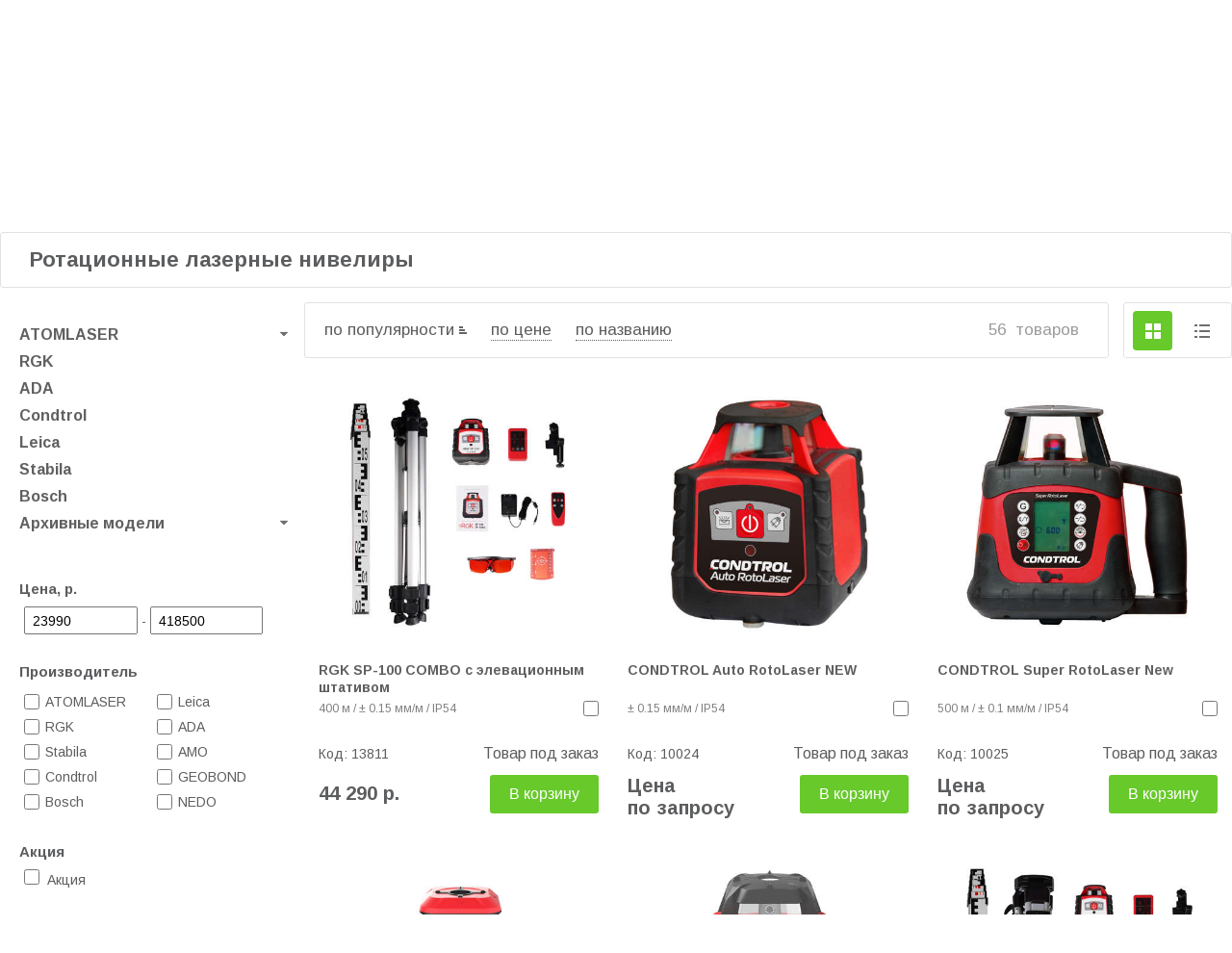

--- FILE ---
content_type: text/html; charset=utf-8
request_url: https://www.geooptic.ru/catalog/lazernye-niveliry?page=2
body_size: 71897
content:
<!doctype html>
<html data-n-head-ssr lang="ru" data-n-head="%7B%22lang%22:%7B%22ssr%22:%22ru%22%7D%7D">
<head>
<title>Нивелиры лазерные ротационные | GEOOPTIC Страница номер 2</title><meta data-n-head="ssr" charset="utf-8"><meta data-n-head="ssr" name="viewport" content="width=device-width, initial-scale=1.0"><meta data-n-head="ssr" data-hid="description" name="description" content="Каталог ротационных лазерных нивелиров Leica, Stabila, Bosch, Nedo, RGK, Laserliner. Удобный подбор по характеристикам. Цены с доставкой. Страница номер 2"><link data-n-head="ssr" rel="icon" type="image/x-icon" href="/favicon.ico"><link data-n-head="ssr" rel="icon" type="image/png" sizes="32x32" href="/favicon-32x32.png"><link data-n-head="ssr" rel="icon" type="image/png" sizes="16x16" href="/favicon-16x16.png"><link data-n-head="ssr" rel="apple-touch-icon" sizes="180x180" href="/apple-touch-icon.png"><link data-n-head="ssr" rel="stylesheet" href="https://fonts.googleapis.com/css?family=Arimo:400,700&amp;amp;subset=cyrillic"><link rel="preload" href="/_nuxt/6d8287c.js" as="script"><link rel="preload" href="/_nuxt/0a430bc.js" as="script"><link rel="preload" href="/_nuxt/4da4e71.js" as="script"><link rel="preload" href="/_nuxt/cfaef75.js" as="script"><link rel="preload" href="/_nuxt/2a55d14.js" as="script"><link rel="preload" href="/_nuxt/ad733ac.js" as="script"><style data-vue-ssr-id="3191d5ad:0 4428d07d:0 20a930f0:0 055221f0:0 1d3c1452:0 4bc21cd3:0 3ca731de:0 8b8db530:0 6715a23c:0 763ebe22:0 7d5509c5:0 637b3408:0 e7f0bb26:0 5973274b:0 4857bc9e:0 7a61f6bc:0">.nuxt-progress{position:fixed;top:0;left:0;right:0;height:2px;width:0;opacity:1;transition:width .1s,opacity .4s;background-color:#3b8070;z-index:999999}.nuxt-progress.nuxt-progress-notransition{transition:none}.nuxt-progress-failed{background-color:red}
*,:after,:before{box-sizing:border-box;margin:0;padding:0}a,body .v-application a{color:#606060;text-decoration:none;border-bottom:1px solid rgba(96,96,96,.3)}a:hover,body .v-application a:hover{color:#61b731!important;border-color:rgba(97,183,49,.3)}.arow{width:100%}body{font-family:"Arimo",sans-serif;font-size:16px;color:#5c5d5f}.text h1,.text h2,.text h3{margin:25px 0 10px}.text p{margin-bottom:10px}.text ul{margin:5px 25px 20px;padding:0}.aj{cursor:pointer;border-bottom:1px dashed rgba(96,96,96,.3)}.aj:hover{color:#61b731;border-color:rgba(97,183,49,.3)}.av3,.av15,.av16{color:#68c92b}.grayButton,.greenButton,.redButton{color:#fff;background:#68c92b;height:49px;border:none;border-radius:3px;font-size:16px;padding:0 20px;cursor:pointer}.grayButton:hover,.greenButton:hover,.redButton:hover{box-shadow:2px 3.464px 10px rgba(1,2,2,.44);background:#9ddf00}.grayButton,.grayButton:hover{background:#9b9b9b}.redButton{background:#eb5b48}.redButton:hover{background:#fb6b58}.mh1{font-size:22px;font-weight:700;border:1px solid #e1e2e1;padding:15px 30px;border-radius:3px;margin-bottom:20px}.listaloDown,.listaloLeft,.listaloRight,.listaloUp{width:40px;height:40px;border:1px solid #e1e2e1;border-radius:3px;background:url(/listalo_down.png) 50% no-repeat;cursor:pointer}.listaloDown:hover,.listaloLeft:hover,.listaloRight:hover,.listaloUp:hover{background:url(/listalo_down_active.png) 50% no-repeat #68c92b;border:none}.listaloUp{transform:rotate(-180deg)}.listaloLeft{transform:rotate(90deg)}.listaloRight{transform:rotate(-90deg)}.file_icon{display:inline-block;padding:5px 0 0 30px;height:24px;background:url(/file_icon.png) no-repeat}.file_icon:hover{background:url(/file_icon_green.png) no-repeat;color:#64ac4c}input[type=text]{height:40px;background:#ecf0f1;border:none;border-radius:2px;padding:10px 10px 10px 20px;font-size:16px}input[type=checkbox],input[type=radio]{width:16px;height:16px;margin-right:4px}.desktop{min-width:1200px}.desktop .content{margin:0 auto;position:relative}@media (max-width:1410px){.desktop .content{width:100%}}@media (min-width:1410px){.desktop .content{width:1410px}}
div.arow.a[data-v-12b31787]{background:#5c5d5f;height:41px;border-radius:0 0 3px 3px;color:#fff;font-size:14px;padding:9px 30px 0}div.arow.a a[data-v-12b31787]{color:hsla(0,0%,100%,.6);border-color:hsla(0,0%,100%,.3)}div.arow.a a[data-v-12b31787]:hover{color:#fff}div.arow.a .links[data-v-12b31787]{padding:0;float:left}div.arow.a .links li[data-v-12b31787]{display:block;float:left;margin:0 20px 0 0}div.arow.a .address[data-v-12b31787]{padding-left:23px;background:url(/location_green.svg) no-repeat;background-size:17px;float:right;margin-right:30px}div.arow.a .address .aj[data-v-12b31787]{border-color:hsla(0,0%,100%,.3)}div.arow.a .address .aj[data-v-12b31787]:hover{border-color:rgba(97,183,49,.3)}div.arow.a .basket[data-v-12b31787]{padding-left:26px;height:24px;background:url(/cart_green.svg) no-repeat;background-size:19px;float:right}div.arow.b[data-v-12b31787]{height:100px}div.arow.b .logo[data-v-12b31787]{background:url(/logo.svg) no-repeat center 28px;background-size:100% auto;width:250px;height:91px;float:left;margin:4px 0 0 15px}div.arow.b .logo a[data-v-12b31787]{display:block;width:100%;height:100%;text-indent:-9999px;border:none}div.arow.b .phones[data-v-12b31787]{width:150px;float:left;margin:37px 0 0 20px}div.arow.b .phones .a a[data-v-12b31787]{font-size:16px;text-decoration:none;border:none}div.arow.b .mail[data-v-12b31787]{margin:54px 0 0;float:left;font-size:15px}div.arow.b .wazap[data-v-12b31787]{margin:38px 10px 0 0;float:left;width:30px;height:30px;background:url(/icons/whatsapp-logo.svg) 50%;background-size:110% 110%}div.arow.b .wazap a[data-v-12b31787]{display:block;width:100%;height:100%;text-decoration:none;border:none}div.arow.b .worktime[data-v-12b31787]{font-size:15px;float:left;margin:37px 0 0 20px}div.arow.b .partner[data-v-12b31787]{width:100px;height:75px;float:right;background:url(/leica.png) no-repeat 100%;background-size:auto 70%;margin:16px 60px 0 0;position:relative}div.arow.b .partner a[data-v-12b31787]{display:block;border:none;height:100%;width:100%}div.arow.b .partner span[data-v-12b31787]{font-size:13px;position:absolute;left:2px;top:47px}div.arow.c[data-v-12b31787]{min-height:61px}@media (max-width:1380px){.partner[data-v-12b31787]{display:none}}
.spam[data-v-e2d67ef4]{display:block;text-align:center;background:#ffbb65;padding:5px 10px}
.empty[data-v-0ed88fec]{color:hsla(0,0%,100%,.6)}a[data-v-0ed88fec]{color:#fff}
.search[data-v-2c0eeff5]{float:left;margin:36px 0 0 30px;width:390px}.search input[data-v-2c0eeff5]{display:block;float:left;height:40px;width:320px;background:#ecf0f1;border:none;border-radius:2px;padding:10px 10px 10px 20px;font-size:16px}.search button[data-v-2c0eeff5]{height:40px;width:57px;border:none;border-radius:0 3px 3px 0;background:url(/search.svg) 50% no-repeat #68c92b;background-size:45%;cursor:pointer}.search button[data-v-2c0eeff5]:hover{background:url(/search.svg) 50% no-repeat #9ddf00;background-size:45%}
.menu[data-v-4b087bae]{position:relative;height:61px;z-index:999}.menu.fixed[data-v-4b087bae]{position:fixed;top:0}.menu.fixed .l1[data-v-4b087bae]{border-radius:0 0 3px 3px}.menu a[data-v-4b087bae]{border:none}.menu .l1[data-v-4b087bae]{display:table;width:100%;background:#68c92b;border-radius:3px}.menu .l1 ul[data-v-4b087bae]{display:table-row}.menu .l1 ul li[data-v-4b087bae]{display:table-cell;height:51px;vertical-align:middle;text-align:center}.menu .l1 ul li.active a[data-v-4b087bae]{background:rgba(225,226,225,.2)}.menu .l1 ul li a[data-v-4b087bae]{display:block;height:40px;padding:10px 0 0;font-size:16px;color:#fff;border:none;border-radius:2px}.menu .l1 ul li a[data-v-4b087bae]:hover{color:#fff!important}.menu .subMenu[data-v-4b087bae]{position:absolute;left:0;top:61px;width:100%;background:#fff;box-shadow:0 3px 15px rgba(0,0,0,.13);z-index:1000;border-radius:3px}.menu .subMenu ul.l2[data-v-4b087bae]{background:#68c92b;border-radius:3px 0 0 3px}.menu .subMenu ul.l2 li a[data-v-4b087bae]{color:#fff!important}.menu .subMenu ul[data-v-4b087bae]{display:block;position:relative;float:left;width:25%;padding:15px 0 0}.menu .subMenu ul.l2 li.arrow[data-v-4b087bae]:before{background:no-repeat url(/listalo_down_active.png)}.menu .subMenu ul li[data-v-4b087bae]{display:block;position:relative;float:left;width:100%;height:40px}.menu .subMenu ul li.active a[data-v-4b087bae],.menu .subMenu ul li:hover a[data-v-4b087bae]{background:rgba(225,226,225,.2)!important}.menu .subMenu ul li.arrow[data-v-4b087bae]:before{content:" ";position:absolute;right:4%;top:8px;transform:scale(.7) rotate(-90deg);height:20px;width:20px;background:no-repeat url(/listalo_down.png)}.menu .subMenu ul li a[data-v-4b087bae]{display:block;margin:0 0 0 3%;width:94%;height:94%;padding:10px 0 0 10px;border-radius:3px;text-decoration:none}@media (max-width:1410px){.menu[data-v-4b087bae]{width:100%;min-width:1000px}}@media (min-width:1410px){.menu[data-v-4b087bae]{width:1410px}}.choose[data-v-4b087bae]{background:url(/vyberi_razdel.png);height:141px;width:295px;right:20%}.choose[data-v-4b087bae],.img[data-v-4b087bae]{position:absolute}.img[data-v-4b087bae]{right:0;width:25%}.img img[data-v-4b087bae]{position:absolute;max-width:250px;top:10px;right:10px}
.left[data-v-a1357692]{float:left;width:300px}.left[data-v-a1357692],.right[data-v-a1357692]{position:relative;margin-top:-5px}.right[data-v-a1357692]{float:right}.description[data-v-a1357692]{float:left;width:100%}.description .a[data-v-a1357692]{margin-bottom:20px}.desktop .right[data-v-a1357692]{width:calc(100% - 316px)}.mobile .left[data-v-a1357692],.mobile .right[data-v-a1357692]{width:100%}
.breadcrumbs[data-v-4b99ef3c]{padding:7px 0 7px 20px;width:100%;font-size:14px}.breadcrumbs li.a[data-v-4b99ef3c]{display:inline-block;position:relative;height:25px}.breadcrumbs li.a:last-child a[data-v-4b99ef3c]{border:none;cursor:auto}.breadcrumbs li.a div.arrow[data-v-4b99ef3c]{display:inline-block;margin-left:5px;height:6px;width:10px;background:no-repeat url(/listalo_down.png);background-size:10px}.breadcrumbs li.a span.a[data-v-4b99ef3c]{display:inline-block;margin:0 6px}.breadcrumbs li.a ul[data-v-4b99ef3c]{display:none;position:absolute;top:20px;left:15px;z-index:1;background:#fff;width:230px;padding:5px 0;box-shadow:2px 3.464px 8px rgba(1,2,2,.24);border-radius:3px}.breadcrumbs li.a ul li[data-v-4b99ef3c]{list-style:none;padding:4px 15px}.breadcrumbs li.a ul li.active a[data-v-4b99ef3c]{font-weight:700;border:none}.breadcrumbs li.a:hover ul[data-v-4b99ef3c]{display:block}.breadcrumbs li.a:hover div.arrow[data-v-4b99ef3c]{transform:rotate(-180deg)}.mobile .breadcrumbs[data-v-4b99ef3c]{width:96%;margin-left:2%;font-size:16px}
.subMenu[data-v-879f3e18]{position:relative;margin:0 0 15px;padding:20px 0}.subMenu ul.l1 li[data-v-879f3e18]{display:block;position:relative;padding:5px 0 5px 20px;font-weight:700}.subMenu ul.l1 li a[data-v-879f3e18]{border:none;text-decoration:none;padding-top:10px}.subMenu ul.l1 li span.arrow[data-v-879f3e18]{display:block;position:absolute;right:0;top:0;cursor:pointer;width:20px;height:20px;background:no-repeat 100% 70% url(/menu_triangle.png)}.subMenu ul.l1 li.opened span.arrow[data-v-879f3e18]{background:no-repeat 100% 70% url(/menu_triangle_opened.png)}.subMenu ul.l1 li.opened>a[data-v-879f3e18]{color:#61b731}.subMenu ul.l1 li ul.l2[data-v-879f3e18]{margin:10px 0}.subMenu ul.l1 li ul.l2 li[data-v-879f3e18]{font-weight:400;padding:5px 0 0 20px}
.header[data-v-5291ece0]{display:none}.filterBlock[data-v-5291ece0]{margin-top:5px}.filterBlock .name[data-v-5291ece0]{display:block;font-size:15px;font-weight:700;padding:10px 20px}.filterBlock .values[data-v-5291ece0]{padding:0 0 0 25px;margin:0 0 20px}.filterBlock .values span[data-v-5291ece0]{font-size:14px}input[type=number][data-v-5291ece0]{display:inline-block;width:95px;font-size:14px;padding-left:7px;height:29px}.type1 label[data-v-5291ece0]{position:relative;cursor:pointer;display:block;float:left;padding:4px 0}.type1 .values[data-v-5291ece0]{overflow:auto}.type1 .values input[data-v-5291ece0]{position:absolute;top:5px;left:0}.type1 .values span[data-v-5291ece0]{margin-left:22px;font-size:14px;padding-right:4px}.reset[data-v-5291ece0]{cursor:pointer;font-weight:700;display:inline-block;margin:10px 0 10px 80px}.mobile #filter[data-v-5291ece0]{border:1px solid #e1e2e1;border-radius:3px;width:98%;margin-left:1%}.mobile #filter .header[data-v-5291ece0]{display:block;cursor:pointer;width:100%;padding:15px 30px}.mobile #filter .header span[data-v-5291ece0]{font-size:18px;font-weight:700}.mobile #filter .header .arrow[data-v-5291ece0]{display:inline-block;margin-left:10px;height:9px;width:15px;background:no-repeat url(/listalo_down.png);background-size:15px}.mobile #filter .header .arrow.up[data-v-5291ece0]{transform:rotate(-180deg)}.mobile #filter input[type=number][data-v-5291ece0]{border:1px solid #e1e2e1;display:inline-block;width:150px;font-size:16px;padding-left:7px;height:40px}.mobile #filter input[type=checkbox][data-v-5291ece0]{width:18px;height:18px}.mobile #filter .name[data-v-5291ece0],.mobile #filter .values span[data-v-5291ece0]{font-size:18px}.mobile #filter .reset[data-v-5291ece0]{margin:10px 0 10px 180px}
.highlight[data-v-483cc592]{padding:2px 0;background:#ff0}.productList[data-v-483cc592]{position:relative;width:100%;float:right;padding:0}.sort[data-v-483cc592]{border:1px solid #e1e2e1;border-radius:3px;height:58px;float:left;font-size:17px;padding:18px 20px;width:calc(100% - 128px)}.sort .asc[data-v-483cc592]{padding-right:13px;background:url(/asc.svg) no-repeat 100%}.sort .desc[data-v-483cc592]{padding-right:13px;background:url(/desc.svg) no-repeat 100%}.sort span[data-v-483cc592]{display:inline-block;font-weight:400;margin-right:10px}.sort span.aj[data-v-483cc592]{border-bottom:1px dotted}.sort .quantity[data-v-483cc592]{float:right;color:#9b9b9b}.sort .quantity span[data-v-483cc592]{font-weight:400}.changeView[data-v-483cc592]{width:113px;height:58px;float:right;border:1px solid #e1e2e1;border-radius:3px}.changeView .table[data-v-483cc592]{cursor:pointer;float:left;margin:8px 10px 0 9px;height:41px;width:41px;border-radius:4px;background:url(/table_view_icon.png) 50% no-repeat}.changeView .table.active[data-v-483cc592],.changeView .table.active[data-v-483cc592]:hover{background:url(/table_view_active.png) 50% no-repeat #68c92b}.changeView .table[data-v-483cc592]:hover{background:url(/table_view_icon.png) 50% no-repeat #f0f0f0}.changeView .list[data-v-483cc592]{cursor:pointer;float:left;margin:8px 0 0;height:41px;width:41px;border-radius:4px;background:url(/list_view_icon.png) 50% no-repeat}.changeView .list.active[data-v-483cc592],.changeView .list.active[data-v-483cc592]:hover{background:url(/list_view_active.png) 50% no-repeat #68c92b}.changeView .list[data-v-483cc592]:hover{background:url(/list_view_icon.png) 50% no-repeat #f0f0f0}.productItem[data-v-483cc592]{position:relative;float:left;width:25%;height:468px;padding:15px;margin-top:20px}.productItem a.img[data-v-483cc592]{display:block;border:none;height:250px}.productItem img[data-v-483cc592]{display:block;max-width:100%;max-height:250px;margin:0 auto}.productItem .rekStatus[data-v-483cc592]{position:absolute;top:12px;left:10px}.productItem .productName[data-v-483cc592]{position:absolute;bottom:141px;height:50px;padding:0 15px 0 0}.productItem .productName a[data-v-483cc592]{border:none;font-weight:700;font-size:14px}.productItem .params[data-v-483cc592]{position:absolute;bottom:117px;display:block;font-size:12px;padding-top:9px;color:rgba(0,0,0,.5)}.productItem .avAndCode[data-v-483cc592]{position:absolute;width:calc(100% - 30px);bottom:55px;height:40px}.productItem .avAndCode .code[data-v-483cc592]{position:absolute;top:0;left:0;display:block;padding:10px 0 0;font-size:14px}.productItem .avAndCode .av[data-v-483cc592]{display:block;position:absolute;right:0;padding:9px 0 0;font-size:16px}.productItem .avAndCode .dnd[data-v-483cc592]{display:block;position:absolute;top:30px;padding-top:10px;font-size:16px}.productItem .priceAndBasket[data-v-483cc592]{position:absolute;bottom:15px;width:calc(100% - 30px);height:40px}.productItem .priceAndBasket .price[data-v-483cc592]{position:absolute;left:0;top:8px;font-size:20px;font-weight:700}.productItem .priceAndBasket .price.onRequest[data-v-483cc592]{top:0}.productItem .priceAndBasket .priceOld[data-v-483cc592]{position:absolute;left:0;top:30px;font-size:14px;font-weight:400;opacity:.7;text-decoration:line-through}.productItem .priceAndBasket .toBasket[data-v-483cc592]{position:absolute;right:0;bottom:0;padding-left:5px}.productItem .priceAndBasket .compare[data-v-483cc592]{position:absolute;width:100%;right:0;top:-77px;font-size:12px;font-weight:400;cursor:pointer}.pagination[data-v-483cc592],.pagination .showMore[data-v-483cc592]{position:relative;float:left;width:100%}.pagination .showMore[data-v-483cc592]{margin-top:50px;border-top:1px solid #e1e2e1;text-align:center}.pagination .showMore span.label[data-v-483cc592]{display:block;padding-top:40px}.pagination .showMore span.label.use[data-v-483cc592]{padding-top:7px}.pagination .showMore .circle[data-v-483cc592]{position:absolute;left:calc(50% - 40px);top:-40px;width:80px;height:80px;border:none;border-radius:40px;background:#fff}.pagination .showMore .circle span[data-v-483cc592]{display:block;width:50px;height:50px;background:#68c92b;border-radius:25px;margin:15px;padding-top:8px;color:#fff;font-size:30px}.pagination .prev[data-v-483cc592]{position:absolute;left:0;top:24px}.pagination .next[data-v-483cc592]{position:absolute;right:0;top:24px}.pagination .showed[data-v-483cc592]{position:relative;float:left;margin-top:-18px}.pagination .pages[data-v-483cc592]{position:relative;float:right;max-width:370px;text-align:right;margin-top:-18px}.pagination .pages a[data-v-483cc592],.pagination .pages strong[data-v-483cc592]{border:none;display:inline-block;width:20px;margin:0 5px 5px 0}.desktop .productItem[data-v-483cc592]:hover{box-shadow:2px 3.464px 8px rgba(1,2,2,.24)}.listView .productItem[data-v-483cc592]{width:100%;height:225px}.listView .productItem a.img[data-v-483cc592]{height:225px;width:225px}.listView .productItem img[data-v-483cc592]{max-height:200px;margin:0}.listView .productItem .productName[data-v-483cc592]{top:30px;left:300px;padding:0}.listView .productItem .params[data-v-483cc592]{top:60px;left:300px}.listView .productItem .avAndCode[data-v-483cc592]{top:90px;left:300px;width:300px}.listView .productItem .avAndCode .code[data-v-483cc592]{padding-top:16px}.listView .productItem .avAndCode .av[data-v-483cc592]{padding-top:14px}.listView .productItem .priceAndBasket[data-v-483cc592]{left:0;top:0;width:100%;height:0}.listView .productItem .priceAndBasket .price[data-v-483cc592]{width:140px;margin-left:-140px;left:100%;top:70px}.listView .productItem .priceAndBasket .priceOld[data-v-483cc592]{width:140px;margin-left:-140px;left:100%;top:55px}.listView .productItem .priceAndBasket .toBasket[data-v-483cc592]{top:110px;right:20px}.listView .productItem .priceAndBasket .toBasket button[data-v-483cc592]{width:190px}.listView .productItem .priceAndBasket .compare[data-v-483cc592]{top:165px;right:20px;width:300px}.mobile .sort[data-v-483cc592]{margin-left:1%;position:relative;width:98%}.mobile .sort .quantity[data-v-483cc592]{position:absolute;right:5px;bottom:-25px}.mobile .changeView[data-v-483cc592]{display:none}.mobile .productItem[data-v-483cc592]{margin-left:5%;width:90%}.mobile .pagination .prev[data-v-483cc592]{left:10px}.mobile .pagination .next[data-v-483cc592]{right:10px}.mobile .pagination .showed[data-v-483cc592]{left:10px}.mobile .pagination .pages[data-v-483cc592]{float:left;width:100%;padding:0 10px;box-size:border-box;text-align:left;margin-top:20px}@media (max-width:1300px){.productItem[data-v-483cc592]{width:33.33%}}
.productList .params strong{font-weight:400}.productList .toBasket button{height:40px}
.rek span[data-v-b7c65a60]{color:#fff;border-radius:3px;padding:3px 15px}.rek span.yellow[data-v-b7c65a60]{background:#ffdc00;color:#606060}.rek span.green[data-v-b7c65a60]{background:#68c92b}.rek span.black[data-v-b7c65a60]{background:#323232}.rek span.red[data-v-b7c65a60]{background:rgba(255,0,0,.8)}.rek span.blue[data-v-b7c65a60]{background:rgba(0,0,215,.8)}
.compareButton[data-v-33179ec2]{position:absolute;width:100%;height:20px}input[data-v-33179ec2]{right:0;margin:0}.toCompare[data-v-33179ec2],input[data-v-33179ec2]{position:absolute}.toCompare[data-v-33179ec2]{right:25px;width:calc(100% - 20px);background:#fff;text-align:right}
.footer[data-v-14dbefaa]{float:left;width:100%;margin-top:20px}.footer a[data-v-14dbefaa]{border:none}.footer a[data-v-14dbefaa]:hover{border-bottom:1px solid}.arow.a[data-v-14dbefaa]{background:#ecf0f1;font-size:15px;float:left;padding-top:150px}.logo[data-v-14dbefaa]{width:170px;height:65px;background:url(/logo.svg) no-repeat;background-size:100%;left:40px}.logo[data-v-14dbefaa],ul[data-v-14dbefaa]{position:absolute;top:35px}ul[data-v-14dbefaa]{display:block}li[data-v-14dbefaa]{list-style:none;padding-bottom:5px}ul.u1[data-v-14dbefaa]{left:271px}ul.u2[data-v-14dbefaa]{left:393px}ul.u3[data-v-14dbefaa]{left:561px}.contacts[data-v-14dbefaa]{position:absolute;left:712px;top:35px;width:200px}.contacts a[data-v-14dbefaa]{display:inline-block}.phone[data-v-14dbefaa]{font-size:18px}.address[data-v-14dbefaa]{position:absolute;top:35px;left:907px;font-size:16px}.visa-huisa[data-v-14dbefaa]{width:97px;background:url(/visa.png);margin:15px 0 0}.mir[data-v-14dbefaa],.visa-huisa[data-v-14dbefaa]{display:inline-block;height:23px}.mir[data-v-14dbefaa]{width:50px;background:url(/mirlogo.png);margin:15px 0 0 10px}.footer .social[data-v-14dbefaa]{position:relative;margin-top:10px}.footer .social a[data-v-14dbefaa]:hover{border:none;text-decoration:none}.footer .social a[data-v-14dbefaa]{display:block;width:100%;height:100%}.social .telega[data-v-14dbefaa]{background:url(/icons/telegram-logo.svg);background-size:100% 100%}.social .telega[data-v-14dbefaa],.social .whatsapp[data-v-14dbefaa]{display:inline-block;width:30px;height:30px;margin-right:10px}.social .whatsapp[data-v-14dbefaa]{background:url(/icons/whatsapp-logo.svg) 50%;background-size:123% 123%}.social .vk[data-v-14dbefaa]{width:30px;background:url(/icons/vk-logo.svg);background-size:100% 100%;margin-right:10px}.social .vk[data-v-14dbefaa],.social .youtube[data-v-14dbefaa]{display:inline-block;height:30px}.social .youtube[data-v-14dbefaa]{width:45px;background:url(/icons/youtube-logo.svg);background-size:100% 100%}.worktime[data-v-14dbefaa]{position:absolute;top:35px;right:35px;font-size:16px}.arow.b[data-v-14dbefaa]{padding:15px 0 0 20px;height:50px;color:#fff;font-size:16px;background:#95a5a6;float:left}@media (max-width:1400px){.worktime[data-v-14dbefaa]{display:none}}</style>
</head>
<body >
<div data-server-rendered="true" id="__nuxt"><!----><div id="__layout"><div class="acontainer desktop"><div class="header" data-v-12b31787><div itemscope="itemscope" itemtype="http://schema.org/Organization" class="content" data-v-12b31787><!----><meta itemprop="name" content="Геооптик" data-v-12b31787><meta itemprop="address" content="127238, Москва, Дмитровское шоссе 59 корп. 1" data-v-12b31787><div class="arow a" data-v-12b31787><ul class="links" data-v-12b31787><li data-v-12b31787><a href="/catalog/geodezicheskoe-oborudovanie" data-v-12b31787>Геодезическое оборудование</a></li><li data-v-12b31787><a href="/about" data-v-12b31787>О компании</a></li><li data-v-12b31787><a href="/catalog" class="nuxt-link-active" data-v-12b31787>Каталог</a></li><li data-v-12b31787><a href="/brands" data-v-12b31787>Производители</a></li><li data-v-12b31787><a href="/files" data-v-12b31787>Файлы</a></li><li data-v-12b31787><a href="/dostavka" data-v-12b31787>Доставка</a></li><li data-v-12b31787><a href="/oplata" data-v-12b31787>Оплата</a></li><li data-v-12b31787><a href="/news" data-v-12b31787>Новости</a></li><li data-v-12b31787><a href="/kontakty" data-v-12b31787>Контакты</a></li><!----></ul><div class="basket" data-v-12b31787><div data-v-0ed88fec data-v-12b31787><span class="empty" data-v-0ed88fec>Нет товаров</span></div></div><div class="address" data-v-12b31787><!----></div></div><div class="arow b" data-v-12b31787><div class="logo" data-v-12b31787><a href="/" class="nuxt-link-active" data-v-12b31787>Geooptic.ru</a></div><div class="search" data-v-2c0eeff5 data-v-12b31787><input id="searchInput" type="text" placeholder="" value="" data-v-2c0eeff5><button data-v-2c0eeff5></button></div><div class="phones" data-v-12b31787><p class="a" data-v-12b31787><a href="tel:84952152520" itemprop="telephone" data-v-12b31787>8 495 215 25 20</a><br data-v-12b31787><a href="mailto:info@geooptic.ru" style="border-bottom: solid 1px; font-size: 14px;" data-v-12b31787>info@geooptic.ru</a></p></div><div class="worktime" data-v-12b31787><p data-v-12b31787><span data-v-12b31787>Москва, Дмитровское ш. 59 к.1</span><span data-v-12b31787><br data-v-12b31787> пн-пт 09:00 - 18:00</span><!----><!----><!----><!----></p></div><div class="partner" data-v-12b31787><a href="/brands/leica/" data-v-12b31787></a></div></div><div class="arow c" data-v-12b31787><div class="menu" data-v-4b087bae data-v-12b31787><div class="l1" data-v-4b087bae><ul data-v-4b087bae><li data-v-4b087bae><a href="/catalog/3d-skanirovanie" data-v-4b087bae>3D сканеры</a></li><li data-v-4b087bae><a href="/catalog/taheometry" data-v-4b087bae>Тахеометры</a></li><li data-v-4b087bae><a href="/catalog/gnss-priemniki" data-v-4b087bae>RTK GNSS</a></li><li data-v-4b087bae><a href="/catalog/bpla" data-v-4b087bae>БПЛА</a></li><li data-v-4b087bae><a href="/catalog/soft" data-v-4b087bae>Софт</a></li><li data-v-4b087bae><a href="/catalog/niveliry" data-v-4b087bae>Нивелиры</a></li><li data-v-4b087bae><a href="/catalog/teodolity" data-v-4b087bae>Теодолиты</a></li><li data-v-4b087bae><a href="/catalog/dalnomery" data-v-4b087bae>Дальномеры</a></li><li data-v-4b087bae><a href="/catalog/urovni-i" data-v-4b087bae>Уровни и рулетки</a></li><li data-v-4b087bae><a href="/catalog/pribory-nerazrushayushchego-kontrolya" data-v-4b087bae>Приборы НК</a></li><li data-v-4b087bae><a href="/catalog/uslugi" data-v-4b087bae>Услуги</a></li><li data-v-4b087bae><a href="/catalog/aksessuary" data-v-4b087bae>Аксессуары</a></li></ul></div><!----></div></div></div></div><div class="main"><div class="content"><div data-v-a1357692><div data-v-4b99ef3c data-v-a1357692><div itemscope="itemscope" itemtype="http://schema.org/BreadcrumbList" class="breadcrumbs" data-v-4b99ef3c><ul data-v-4b99ef3c><li class="a" data-v-4b99ef3c><a href="/" class="nuxt-link-active" data-v-4b99ef3c>Главная<div class="arrow" data-v-4b99ef3c></div><ul style="left:0;" data-v-4b99ef3c><li data-v-4b99ef3c><a href="/about" data-v-4b99ef3c>О компании</a></li><li data-v-4b99ef3c><a href="/catalog" class="nuxt-link-active" data-v-4b99ef3c>Каталог</a></li><li data-v-4b99ef3c><a href="/brands" data-v-4b99ef3c>Производители</a></li><li data-v-4b99ef3c><a href="/files" data-v-4b99ef3c>Файлы</a></li><li data-v-4b99ef3c><a href="/dostavka" data-v-4b99ef3c>Доставка</a></li><li data-v-4b99ef3c><a href="/oplata" data-v-4b99ef3c>Оплата</a></li><li data-v-4b99ef3c><a href="/news" data-v-4b99ef3c>Новости</a></li><li data-v-4b99ef3c><a href="/kontakty" data-v-4b99ef3c>Контакты</a></li></ul></a></li><li itemscope="itemscope" itemprop="itemListElement" itemtype="http://schema.org/ListItem" itemposition="1" class="a" data-v-4b99ef3c><meta itemprop="position" content="1" data-v-4b99ef3c><span class="a" data-v-4b99ef3c>/</span><a href="/catalog/niveliry" itemprop="item" data-v-4b99ef3c><span itemprop="name" data-v-4b99ef3c>Нивелиры</span></a><div class="arrow" data-v-4b99ef3c></div><ul data-v-4b99ef3c><li data-v-4b99ef3c><a href="/catalog/3d-skanirovanie" data-v-4b99ef3c>Системы 3D сканирования</a></li><li data-v-4b99ef3c><a href="/catalog/taheometry" data-v-4b99ef3c>Тахеометры</a></li><li data-v-4b99ef3c><a href="/catalog/gnss-priemniki" data-v-4b99ef3c>GNSS-оборудование</a></li><li data-v-4b99ef3c><a href="/catalog/bpla" data-v-4b99ef3c>БПЛА</a></li><li data-v-4b99ef3c><a href="/catalog/soft" data-v-4b99ef3c>Программы</a></li><li class="active" data-v-4b99ef3c><a href="/catalog/niveliry" data-v-4b99ef3c>Нивелиры</a></li><li data-v-4b99ef3c><a href="/catalog/teodolity" data-v-4b99ef3c>Теодолиты</a></li><li data-v-4b99ef3c><a href="/catalog/dalnomery" data-v-4b99ef3c>Дальномеры</a></li><li data-v-4b99ef3c><a href="/catalog/urovni-i" data-v-4b99ef3c>Рулетки, уровни и угломеры</a></li><li data-v-4b99ef3c><a href="/catalog/pribory-nerazrushayushchego-kontrolya" data-v-4b99ef3c>Приборы НК</a></li><li data-v-4b99ef3c><a href="/catalog/uslugi" data-v-4b99ef3c>Услуги</a></li><li data-v-4b99ef3c><a href="/catalog/aksessuary" data-v-4b99ef3c>Аксессуары</a></li></ul></li><li itemscope="itemscope" itemprop="itemListElement" itemtype="http://schema.org/ListItem" itemposition="2" class="a" data-v-4b99ef3c><meta itemprop="position" content="2" data-v-4b99ef3c><span class="a" data-v-4b99ef3c>/</span><a href="/catalog/lazernye-niveliry" itemprop="item" class="nuxt-link-active" data-v-4b99ef3c><span itemprop="name" data-v-4b99ef3c>Ротационные нивелиры</span></a><div class="arrow" data-v-4b99ef3c></div><ul data-v-4b99ef3c><li data-v-4b99ef3c><a href="/catalog/cifrovye-niveliry" data-v-4b99ef3c>Цифровые нивелиры</a></li><li data-v-4b99ef3c><a href="/catalog/opticheskie-niveliry" data-v-4b99ef3c>Оптические нивелиры</a></li><li class="active" data-v-4b99ef3c><a href="/catalog/lazernye-niveliry" class="nuxt-link-active" data-v-4b99ef3c>Ротационные нивелиры</a></li><li data-v-4b99ef3c><a href="/catalog/lazernye-urovni" data-v-4b99ef3c>Лазерные уровни</a></li><li data-v-4b99ef3c><a href="/catalog/niveliry-leica" data-v-4b99ef3c>Leica</a></li><li data-v-4b99ef3c><a href="/catalog/niveliry-sokkia" data-v-4b99ef3c>Sokkia</a></li><li data-v-4b99ef3c><a href="/catalog/niveliry-rgk" data-v-4b99ef3c>RGK</a></li><li data-v-4b99ef3c><a href="/catalog/niveliry-trimble" data-v-4b99ef3c>Trimble</a></li><li data-v-4b99ef3c><a href="/catalog/niveliry-kapro" data-v-4b99ef3c>KAPRO</a></li><li data-v-4b99ef3c><a href="/catalog/niveliry-stabila" data-v-4b99ef3c>Stabila</a></li><li data-v-4b99ef3c><a href="/catalog/niveliry-ada" data-v-4b99ef3c>ADA</a></li><li data-v-4b99ef3c><a href="/catalog/niveliry-vega" data-v-4b99ef3c>Vega</a></li><li data-v-4b99ef3c><a href="/catalog/niveliry-geobox" data-v-4b99ef3c>Geobox</a></li><li data-v-4b99ef3c><a href="/catalog/niveliry-bosch" data-v-4b99ef3c>Bosch</a></li><li data-v-4b99ef3c><a href="/catalog/niveliry-laserliner" data-v-4b99ef3c>Laserliner</a></li><li data-v-4b99ef3c><a href="/catalog/niveliry-condtrol" data-v-4b99ef3c>Condtrol</a></li><li data-v-4b99ef3c><a href="/catalog/niveliry-nedo" data-v-4b99ef3c>Nedo</a></li></ul></li></ul></div></div><h1 class="mh1" data-v-a1357692>Ротационные лазерные нивелиры</h1><div class="left" data-v-a1357692><div data-v-879f3e18 data-v-a1357692><div class="subMenu" data-v-879f3e18><ul class="l1" data-v-879f3e18><li data-v-879f3e18><a href="/catalog/atomlaser-rotation-levels" data-v-879f3e18>ATOMLASER </a><span class="arrow" data-v-879f3e18></span><!----></li><li data-v-879f3e18><a href="/catalog/lazernye-niveliry-rgk" data-v-879f3e18>RGK</a><!----></li><li data-v-879f3e18><a href="/catalog/lazernye-niveliry-ada" data-v-879f3e18>ADA</a><!----></li><li data-v-879f3e18><a href="/catalog/lazernye-niveliry-condtrol" data-v-879f3e18>Condtrol</a><!----></li><li data-v-879f3e18><a href="/catalog/lazernye-niveliry-leica" data-v-879f3e18>Leica</a><!----></li><li data-v-879f3e18><a href="/catalog/lazernye-niveliry-stabila" data-v-879f3e18>Stabila</a><!----></li><li data-v-879f3e18><a href="/catalog/lazernye-niveliry-bosch" data-v-879f3e18>Bosch</a><!----></li><li data-v-879f3e18><a href="/catalog/arhiv-lasernyh-nivelirov" data-v-879f3e18>Архивные модели</a><span class="arrow" data-v-879f3e18></span><!----></li></ul></div></div><div id="filter" data-v-5291ece0 data-v-a1357692><div class="header" data-v-5291ece0><span data-v-5291ece0>Фильтр</span><div class="arrow up" data-v-5291ece0></div></div><div class="filterBlock" data-v-5291ece0><span class="name" data-v-5291ece0>Цена, р.</span><div class="values" data-v-5291ece0><input type="number" value="23990" style="width: calc(50% - 20px);" data-v-5291ece0><span data-v-5291ece0> - </span><input type="number" value="418500" style="width: calc(50% - 20px);" data-v-5291ece0></div><!----></div><div class="filterBlock type1" data-v-5291ece0><span class="name" data-v-5291ece0>Производитель</span><!----><div class="values" data-v-5291ece0><label style="width:50%;" data-v-5291ece0><input type="checkbox" value="0" data-v-5291ece0><span data-v-5291ece0> ATOMLASER</span></label><label style="width:50%;" data-v-5291ece0><input type="checkbox" value="1" data-v-5291ece0><span data-v-5291ece0> Leica</span></label><label style="width:50%;" data-v-5291ece0><input type="checkbox" value="2" data-v-5291ece0><span data-v-5291ece0> RGK</span></label><label style="width:50%;" data-v-5291ece0><input type="checkbox" value="3" data-v-5291ece0><span data-v-5291ece0> ADA</span></label><label style="width:50%;" data-v-5291ece0><input type="checkbox" value="4" data-v-5291ece0><span data-v-5291ece0> Stabila</span></label><label style="width:50%;" data-v-5291ece0><input type="checkbox" value="5" data-v-5291ece0><span data-v-5291ece0> AMO</span></label><label style="width:50%;" data-v-5291ece0><input type="checkbox" value="6" data-v-5291ece0><span data-v-5291ece0> Condtrol</span></label><label style="width:50%;" data-v-5291ece0><input type="checkbox" value="7" data-v-5291ece0><span data-v-5291ece0> GEOBOND</span></label><label style="width:50%;" data-v-5291ece0><input type="checkbox" value="8" data-v-5291ece0><span data-v-5291ece0> Bosch</span></label><label style="width:50%;" data-v-5291ece0><input type="checkbox" value="9" data-v-5291ece0><span data-v-5291ece0> NEDO</span></label></div></div><!----><div class="filterBlock" data-v-5291ece0><span class="name" data-v-5291ece0>Акция</span><!----><div class="values" data-v-5291ece0><label style="width:100%;" data-v-5291ece0><input type="checkbox" value="0" data-v-5291ece0><span data-v-5291ece0> Акция</span></label></div></div><div class="filterBlock type1" data-v-5291ece0><span class="name" data-v-5291ece0>Точность по горизонтали:, мм/м</span><!----><div class="values" data-v-5291ece0><label style="width:33.333333333333336%;" data-v-5291ece0><input type="checkbox" value="0" data-v-5291ece0><span data-v-5291ece0> ± 0.05</span></label><label style="width:33.333333333333336%;" data-v-5291ece0><input type="checkbox" value="1" data-v-5291ece0><span data-v-5291ece0> ± 0.07</span></label><label style="width:33.333333333333336%;" data-v-5291ece0><input type="checkbox" value="2" data-v-5291ece0><span data-v-5291ece0> ± 0.075</span></label><label style="width:33.333333333333336%;" data-v-5291ece0><input type="checkbox" value="3" data-v-5291ece0><span data-v-5291ece0> ± 0.08</span></label><label style="width:33.333333333333336%;" data-v-5291ece0><input type="checkbox" value="4" data-v-5291ece0><span data-v-5291ece0> ± 0.09</span></label><label style="width:33.333333333333336%;" data-v-5291ece0><input type="checkbox" value="5" data-v-5291ece0><span data-v-5291ece0> ± 0.1</span></label><label style="width:33.333333333333336%;" data-v-5291ece0><input type="checkbox" value="6" data-v-5291ece0><span data-v-5291ece0> ± 0.125</span></label><label style="width:33.333333333333336%;" data-v-5291ece0><input type="checkbox" value="7" data-v-5291ece0><span data-v-5291ece0> ± 0.15</span></label><label style="width:33.333333333333336%;" data-v-5291ece0><input type="checkbox" value="8" data-v-5291ece0><span data-v-5291ece0> ± 0.3</span></label><label style="width:33.333333333333336%;" data-v-5291ece0><input type="checkbox" value="9" data-v-5291ece0><span data-v-5291ece0> ± 1.5</span></label></div></div><div class="filterBlock" data-v-5291ece0><span class="name" data-v-5291ece0>Диапазон работ с приемником:, м</span><div class="values" data-v-5291ece0><input type="number" value="200" style="width: calc(50% - 20px);" data-v-5291ece0><span data-v-5291ece0> - </span><input type="number" value="800" style="width: calc(50% - 20px);" data-v-5291ece0></div><!----></div><div class="filterBlock type1" data-v-5291ece0><span class="name" data-v-5291ece0>Цвет лазера</span><!----><div class="values" data-v-5291ece0><label style="width:50%;" data-v-5291ece0><input type="checkbox" value="0" data-v-5291ece0><span data-v-5291ece0> Зеленый</span></label><label style="width:50%;" data-v-5291ece0><input type="checkbox" value="1" data-v-5291ece0><span data-v-5291ece0> Красный</span></label></div></div><div class="filterBlock type1" data-v-5291ece0><span class="name" data-v-5291ece0>Вертикальная разметка</span><!----><div class="values" data-v-5291ece0><label style="width:50%;" data-v-5291ece0><input type="checkbox" value="0" data-v-5291ece0><span data-v-5291ece0> Есть</span></label><label style="width:50%;" data-v-5291ece0><input type="checkbox" value="1" data-v-5291ece0><span data-v-5291ece0> Нет</span></label></div></div><div class="filterBlock type1" data-v-5291ece0><span class="name" data-v-5291ece0>Тип дистанционного управления</span><!----><div class="values" data-v-5291ece0><label style="width:50%;" data-v-5291ece0><input type="checkbox" value="0" data-v-5291ece0><span data-v-5291ece0> Bluetooth</span></label><label style="width:50%;" data-v-5291ece0><input type="checkbox" value="1" data-v-5291ece0><span data-v-5291ece0> ИК-пульт</span></label><label style="width:50%;" data-v-5291ece0><input type="checkbox" value="2" data-v-5291ece0><span data-v-5291ece0> Нет</span></label><label style="width:50%;" data-v-5291ece0><input type="checkbox" value="3" data-v-5291ece0><span data-v-5291ece0> Радио-пульт</span></label></div></div><div class="filterBlock type1" data-v-5291ece0><span class="name" data-v-5291ece0>Защита от пыли и влаги</span><!----><div class="values" data-v-5291ece0><label style="width:33.333333333333336%;" data-v-5291ece0><input type="checkbox" value="0" data-v-5291ece0><span data-v-5291ece0> IP54</span></label><label style="width:33.333333333333336%;" data-v-5291ece0><input type="checkbox" value="1" data-v-5291ece0><span data-v-5291ece0> IP55</span></label><label style="width:33.333333333333336%;" data-v-5291ece0><input type="checkbox" value="2" data-v-5291ece0><span data-v-5291ece0> IP56</span></label><label style="width:33.333333333333336%;" data-v-5291ece0><input type="checkbox" value="3" data-v-5291ece0><span data-v-5291ece0> IP64</span></label><label style="width:33.333333333333336%;" data-v-5291ece0><input type="checkbox" value="4" data-v-5291ece0><span data-v-5291ece0> IP65</span></label><label style="width:33.333333333333336%;" data-v-5291ece0><input type="checkbox" value="5" data-v-5291ece0><span data-v-5291ece0> IP66</span></label><label style="width:33.333333333333336%;" data-v-5291ece0><input type="checkbox" value="6" data-v-5291ece0><span data-v-5291ece0> IP67</span></label><label style="width:33.333333333333336%;" data-v-5291ece0><input type="checkbox" value="7" data-v-5291ece0><span data-v-5291ece0> IP68</span></label></div></div><div class="filterBlock type1" data-v-5291ece0><span class="name" data-v-5291ece0>Нивелирование:</span><!----><div class="values" data-v-5291ece0><label style="width:100%;" data-v-5291ece0><input type="checkbox" value="0" data-v-5291ece0><span data-v-5291ece0> По горизонтали</span></label><label style="width:100%;" data-v-5291ece0><input type="checkbox" value="1" data-v-5291ece0><span data-v-5291ece0> По горизонтали и вертикали</span></label></div></div><div class="filterBlock type1" data-v-5291ece0><span class="name" data-v-5291ece0>Рабочая температура:</span><!----><div class="values" data-v-5291ece0><label style="width:100%;" data-v-5291ece0><input type="checkbox" value="0" data-v-5291ece0><span data-v-5291ece0> от -10°C до +45°C</span></label><label style="width:100%;" data-v-5291ece0><input type="checkbox" value="1" data-v-5291ece0><span data-v-5291ece0> от -10°C до +50°C</span></label><label style="width:100%;" data-v-5291ece0><input type="checkbox" value="2" data-v-5291ece0><span data-v-5291ece0> от -10°С до +40°С</span></label><label style="width:100%;" data-v-5291ece0><input type="checkbox" value="3" data-v-5291ece0><span data-v-5291ece0> от -20°C до +50°C</span></label><label style="width:100%;" data-v-5291ece0><input type="checkbox" value="4" data-v-5291ece0><span data-v-5291ece0> от-10°C до+45°C</span></label></div></div><div class="filterBlock type1" data-v-5291ece0><span class="name" data-v-5291ece0>Приемник излучения</span><!----><div class="values" data-v-5291ece0><label style="width:50%;" data-v-5291ece0><input type="checkbox" value="0" data-v-5291ece0><span data-v-5291ece0> Есть</span></label><label style="width:50%;" data-v-5291ece0><input type="checkbox" value="1" data-v-5291ece0><span data-v-5291ece0> Нет</span></label></div></div><div class="filterBlock type1" data-v-5291ece0><span class="name" data-v-5291ece0>Регулировка наклона плоскости по оси X:</span><!----><div class="values" data-v-5291ece0><label style="width:33.333333333333336%;" data-v-5291ece0><input type="checkbox" value="0" data-v-5291ece0><span data-v-5291ece0> Есть</span></label><label style="width:33.333333333333336%;" data-v-5291ece0><input type="checkbox" value="1" data-v-5291ece0><span data-v-5291ece0> Нет</span></label></div></div><div class="filterBlock type1" data-v-5291ece0><span class="name" data-v-5291ece0>Регулировка наклона плоскости по оси Y:</span><!----><div class="values" data-v-5291ece0><label style="width:33.333333333333336%;" data-v-5291ece0><input type="checkbox" value="0" data-v-5291ece0><span data-v-5291ece0> Есть</span></label><label style="width:33.333333333333336%;" data-v-5291ece0><input type="checkbox" value="1" data-v-5291ece0><span data-v-5291ece0> Нет</span></label></div></div><div class="filterBlock" data-v-5291ece0><span class="reset aj" data-v-5291ece0>Сбросить фильтр</span></div></div></div><div class="right" data-v-a1357692><div id="productList" class="productList" data-v-483cc592 data-v-a1357692><div class="sort" data-v-483cc592><span class="asc" data-v-483cc592>по популярности</span><span data-v-483cc592> </span><span class="aj" data-v-483cc592>по цене</span><span data-v-483cc592> </span><span class="aj" data-v-483cc592>по названию</span><div class="quantity" data-v-483cc592><span data-v-483cc592>56 </span><!----><span data-v-483cc592>товаров</span></div></div><div class="changeView" data-v-483cc592><div class="table active" data-v-483cc592></div><div class="list" data-v-483cc592></div></div><div class="productItem" data-v-483cc592><!----><!----><a href="/product/atomlaser-geoline-h-red" class="img" data-v-483cc592><img src="https://www.geooptic.ru/static/thumbs/9a6f02e61f50543b7b06aab787e71581938765d1-1.jpg" alt="Ротационный нивелир ATOMLASER GEOLINE H RED" data-v-483cc592></a><div class="rek rekStatus" data-v-b7c65a60 data-v-483cc592><span class="green" data-v-b7c65a60>НОВИНКА</span></div><div class="productName" data-v-483cc592><a href="/product/atomlaser-geoline-h-red" data-v-483cc592><!----><br data-v-483cc592><span data-v-483cc592>ATOMLASER GEOLINE H RED </span></a></div><span class="params" data-v-483cc592><div data-v-483cc592><strong data-v-483cc592>800 м / ± 0.075 мм/м / IP65</strong></div></span><div class="avAndCode" data-v-483cc592><span class="code" data-v-483cc592>Код: <span data-v-483cc592>14487</span></span><span class="av av3" data-v-483cc592>В наличии</span></div><div class="priceAndBasket" data-v-483cc592><span class="price" data-v-483cc592>79 990 р.</span><!----><!----><div class="toBasket" data-v-483cc592><div data-v-483cc592><button class="greenButton">В корзину</button></div></div><div class="compare" data-v-483cc592><div class="compareButton" data-v-33179ec2 data-v-483cc592><input type="checkbox" title="Добавить в сравнение" data-v-33179ec2><!----></div></div></div></div><div class="productItem" data-v-483cc592><!----><!----><a href="/product/kopmlect-leica-rugby-640" class="img" data-v-483cc592><img src="https://www.geooptic.ru/static/thumbs/7e8c219cc38109719cbd6bf98355ef12d1aa2669-1.jpg" alt="Ротационный нивелир Leica Rugby 640 RE160" data-v-483cc592></a><!----><div class="productName" data-v-483cc592><a href="/product/kopmlect-leica-rugby-640" data-v-483cc592><!----><br data-v-483cc592><span data-v-483cc592>Leica Rugby 640 RE160 </span></a></div><span class="params" data-v-483cc592><div data-v-483cc592><strong data-v-483cc592>600 м / ± 0.05 мм/м / IP67</strong></div></span><div class="avAndCode" data-v-483cc592><span class="code" data-v-483cc592>Код: <span data-v-483cc592>9664</span></span><span class="av av3" data-v-483cc592>В наличии</span></div><div class="priceAndBasket" data-v-483cc592><span class="price" data-v-483cc592>324 700 р.</span><!----><!----><div class="toBasket" data-v-483cc592><div data-v-483cc592><button class="greenButton">В корзину</button></div></div><div class="compare" data-v-483cc592><div class="compareButton" data-v-33179ec2 data-v-483cc592><input type="checkbox" title="Добавить в сравнение" data-v-33179ec2><!----></div></div></div></div><div class="productItem" data-v-483cc592><!----><!----><a href="/product/komplect-leica-rugby-680" class="img" data-v-483cc592><img src="https://www.geooptic.ru/static/thumbs/efd0769168efadfb983e03e153b585d57bb3603e-1.jpg" alt="Ротационный нивелир Leica Rugby 680 RE160" data-v-483cc592></a><!----><div class="productName" data-v-483cc592><a href="/product/komplect-leica-rugby-680" data-v-483cc592><!----><br data-v-483cc592><span data-v-483cc592>Leica Rugby 680 RE160 </span></a></div><span class="params" data-v-483cc592><div data-v-483cc592><strong data-v-483cc592>800 м / ± 0.05 мм/м / IP67</strong></div></span><div class="avAndCode" data-v-483cc592><span class="code" data-v-483cc592>Код: <span data-v-483cc592>9665</span></span><span class="av av3" data-v-483cc592>В наличии</span></div><div class="priceAndBasket" data-v-483cc592><span class="price" data-v-483cc592>418 500 р.</span><!----><!----><div class="toBasket" data-v-483cc592><div data-v-483cc592><button class="greenButton">В корзину</button></div></div><div class="compare" data-v-483cc592><div class="compareButton" data-v-33179ec2 data-v-483cc592><input type="checkbox" title="Добавить в сравнение" data-v-33179ec2><!----></div></div></div></div><div class="productItem" data-v-483cc592><!----><!----><a href="/product/rgk-sp-312" class="img" data-v-483cc592><img src="https://www.geooptic.ru/static/thumbs/9e197ea47adf3e3572365ac2ae10e0fcc964dc41-1.jpg" alt="Ротационный нивелир RGK SP-312" data-v-483cc592></a><div class="rek rekStatus" data-v-b7c65a60 data-v-483cc592><span class="green" data-v-b7c65a60>НОВИНКА</span></div><div class="productName" data-v-483cc592><a href="/product/rgk-sp-312" data-v-483cc592><!----><br data-v-483cc592><span data-v-483cc592>RGK SP-312 </span></a></div><span class="params" data-v-483cc592><div data-v-483cc592><strong data-v-483cc592>600 м / ± 0.125 мм/м / IP65</strong></div></span><div class="avAndCode" data-v-483cc592><span class="code" data-v-483cc592>Код: <span data-v-483cc592>14010</span></span><span class="av av3" data-v-483cc592>В наличии</span></div><div class="priceAndBasket" data-v-483cc592><span class="price" data-v-483cc592>39 990 р.</span><!----><!----><div class="toBasket" data-v-483cc592><div data-v-483cc592><button class="greenButton">В корзину</button></div></div><div class="compare" data-v-483cc592><div class="compareButton" data-v-33179ec2 data-v-483cc592><input type="checkbox" title="Добавить в сравнение" data-v-33179ec2><!----></div></div></div></div><div class="productItem" data-v-483cc592><!----><!----><a href="/product/rgk-sp-500" class="img" data-v-483cc592><img src="https://www.geooptic.ru/static/thumbs/c10fef4ce34acd551240a728c1610c0490245087-1.jpg" alt="Ротационный нивелир RGK SP 500" data-v-483cc592></a><!----><div class="productName" data-v-483cc592><a href="/product/rgk-sp-500" data-v-483cc592><!----><br data-v-483cc592><span data-v-483cc592>RGK SP 500 </span></a></div><span class="params" data-v-483cc592><div data-v-483cc592><strong data-v-483cc592>500 м / ± 0.1 мм/м / IP54</strong></div></span><div class="avAndCode" data-v-483cc592><span class="code" data-v-483cc592>Код: <span data-v-483cc592>11766</span></span><span class="av av3" data-v-483cc592>В наличии</span></div><div class="priceAndBasket" data-v-483cc592><span class="price" data-v-483cc592>109 990 р.</span><!----><!----><div class="toBasket" data-v-483cc592><div data-v-483cc592><button class="greenButton">В корзину</button></div></div><div class="compare" data-v-483cc592><div class="compareButton" data-v-33179ec2 data-v-483cc592><input type="checkbox" title="Добавить в сравнение" data-v-33179ec2><!----></div></div></div></div><div class="productItem" data-v-483cc592><!----><!----><a href="/product/rgk-sp-610-g" class="img" data-v-483cc592><img src="https://www.geooptic.ru/static/thumbs/82974d2be0232be87f37a1a77bf02a835b2a42a5-1.jpg" alt="Ротационный нивелир RGK SP 610 G" data-v-483cc592></a><!----><div class="productName" data-v-483cc592><a href="/product/rgk-sp-610-g" data-v-483cc592><!----><br data-v-483cc592><span data-v-483cc592>RGK SP 610 G </span></a></div><span class="params" data-v-483cc592><div data-v-483cc592><strong data-v-483cc592>300 м / ± 0.1 мм/м / IP64</strong></div></span><div class="avAndCode" data-v-483cc592><span class="code" data-v-483cc592>Код: <span data-v-483cc592>13020</span></span><span class="av av3" data-v-483cc592>В наличии</span></div><div class="priceAndBasket" data-v-483cc592><span class="price" data-v-483cc592>74 990 р.</span><!----><!----><div class="toBasket" data-v-483cc592><div data-v-483cc592><button class="greenButton">В корзину</button></div></div><div class="compare" data-v-483cc592><div class="compareButton" data-v-33179ec2 data-v-483cc592><input type="checkbox" title="Добавить в сравнение" data-v-33179ec2><!----></div></div></div></div><div class="productItem" data-v-483cc592><!----><!----><a href="/product/rgk-sp-610" class="img" data-v-483cc592><img src="https://www.geooptic.ru/static/thumbs/b98cf126fefb6d8c5f7565daf703e8ee8086d83f-1.jpg" alt="Ротационный нивелир RGK SP 610" data-v-483cc592></a><!----><div class="productName" data-v-483cc592><a href="/product/rgk-sp-610" data-v-483cc592><!----><br data-v-483cc592><span data-v-483cc592>RGK SP 610 </span></a></div><span class="params" data-v-483cc592><div data-v-483cc592><strong data-v-483cc592>600 м / ± 0.1 мм/м / IP54</strong></div></span><div class="avAndCode" data-v-483cc592><span class="code" data-v-483cc592>Код: <span data-v-483cc592>3859</span></span><span class="av av3" data-v-483cc592>В наличии</span></div><div class="priceAndBasket" data-v-483cc592><span class="price" data-v-483cc592>64 990 р.</span><!----><!----><div class="toBasket" data-v-483cc592><div data-v-483cc592><button class="greenButton">В корзину</button></div></div><div class="compare" data-v-483cc592><div class="compareButton" data-v-33179ec2 data-v-483cc592><input type="checkbox" title="Добавить в сравнение" data-v-33179ec2><!----></div></div></div></div><div class="productItem" data-v-483cc592><!----><!----><a href="/product/rgk-sp-100" class="img" data-v-483cc592><img src="https://www.geooptic.ru/static/thumbs/6fed235cba615afc4d43b9fde0ca4834d34ac165-1.jpg" alt="Ротационный нивелир RGK SP 100" data-v-483cc592></a><!----><div class="productName" data-v-483cc592><a href="/product/rgk-sp-100" data-v-483cc592><!----><br data-v-483cc592><span data-v-483cc592>RGK SP 100 </span></a></div><span class="params" data-v-483cc592><div data-v-483cc592><strong data-v-483cc592>400 м / ± 0.15 мм/м / IP54</strong></div></span><div class="avAndCode" data-v-483cc592><span class="code" data-v-483cc592>Код: <span data-v-483cc592>5893</span></span><span class="av av3" data-v-483cc592>В наличии</span></div><div class="priceAndBasket" data-v-483cc592><span class="price" data-v-483cc592>34 990 р.</span><!----><!----><div class="toBasket" data-v-483cc592><div data-v-483cc592><button class="greenButton">В корзину</button></div></div><div class="compare" data-v-483cc592><div class="compareButton" data-v-33179ec2 data-v-483cc592><input type="checkbox" title="Добавить в сравнение" data-v-33179ec2><!----></div></div></div></div><div class="productItem" data-v-483cc592><!----><!----><a href="/product/rgk-sp-800-set" class="img" data-v-483cc592><img src="https://www.geooptic.ru/static/thumbs/a8207fc100af839d59b94cf20000fd074f6363c6-1.jpg" alt="Ротационный нивелир RGK SP 800 + штатив + рейка" data-v-483cc592></a><!----><div class="productName" data-v-483cc592><a href="/product/rgk-sp-800-set" data-v-483cc592><!----><br data-v-483cc592><span data-v-483cc592>RGK SP 800 + штатив + рейка </span></a></div><span class="params" data-v-483cc592><div data-v-483cc592><strong data-v-483cc592>600 м / ± 0.05 мм/м / IP54</strong></div></span><div class="avAndCode" data-v-483cc592><span class="code" data-v-483cc592>Код: <span data-v-483cc592>13976</span></span><span class="av av3" data-v-483cc592>В наличии</span></div><div class="priceAndBasket" data-v-483cc592><span class="price" data-v-483cc592>87 470 р.</span><!----><!----><div class="toBasket" data-v-483cc592><div data-v-483cc592><button class="greenButton">В корзину</button></div></div><div class="compare" data-v-483cc592><div class="compareButton" data-v-33179ec2 data-v-483cc592><input type="checkbox" title="Добавить в сравнение" data-v-33179ec2><!----></div></div></div></div><div class="productItem" data-v-483cc592><!----><!----><a href="/product/komplect-leica-rugby-610" class="img" data-v-483cc592><img src="https://www.geooptic.ru/static/thumbs/7fa8b692468bc5efc691628dc89fb468e8f5ee7e-1.jpg" alt="Ротационный нивелир Leica Rugby 610 RE120" data-v-483cc592></a><!----><div class="productName" data-v-483cc592><a href="/product/komplect-leica-rugby-610" data-v-483cc592><!----><br data-v-483cc592><span data-v-483cc592>Leica Rugby 610 RE120 </span></a></div><span class="params" data-v-483cc592><div data-v-483cc592><strong data-v-483cc592>600 м / ± 0.07 мм/м / IP67</strong></div></span><div class="avAndCode" data-v-483cc592><span class="code" data-v-483cc592>Код: <span data-v-483cc592>9662</span></span><span class="av av3" data-v-483cc592>В наличии</span></div><div class="priceAndBasket" data-v-483cc592><span class="price" data-v-483cc592>213 100 р.</span><!----><!----><div class="toBasket" data-v-483cc592><div data-v-483cc592><button class="greenButton">В корзину</button></div></div><div class="compare" data-v-483cc592><div class="compareButton" data-v-33179ec2 data-v-483cc592><input type="checkbox" title="Добавить в сравнение" data-v-33179ec2><!----></div></div></div></div><div class="productItem" data-v-483cc592><!----><!----><a href="/product/rgk-sp-310" class="img" data-v-483cc592><img src="https://www.geooptic.ru/static/thumbs/35b02bf864a57baac94eb0c4a1aefa8c3c5eb58e-1.jpg" alt="Ротационный нивелир RGK SP 310" data-v-483cc592></a><!----><div class="productName" data-v-483cc592><a href="/product/rgk-sp-310" data-v-483cc592><!----><br data-v-483cc592><span data-v-483cc592>RGK SP 310 </span></a></div><span class="params" data-v-483cc592><div data-v-483cc592><strong data-v-483cc592>300 м / ± 0.15 мм/м / IP54</strong></div></span><div class="avAndCode" data-v-483cc592><span class="code" data-v-483cc592>Код: <span data-v-483cc592>3857</span></span><span class="av av3" data-v-483cc592>В наличии</span></div><div class="priceAndBasket" data-v-483cc592><span class="price" data-v-483cc592>43 990 р.</span><!----><!----><div class="toBasket" data-v-483cc592><div data-v-483cc592><button class="greenButton">В корзину</button></div></div><div class="compare" data-v-483cc592><div class="compareButton" data-v-33179ec2 data-v-483cc592><input type="checkbox" title="Добавить в сравнение" data-v-33179ec2><!----></div></div></div></div><div class="productItem" data-v-483cc592><!----><!----><a href="/product/rgk-sp-400g" class="img" data-v-483cc592><img src="https://www.geooptic.ru/static/thumbs/0603b20afefe1eb91a7d71798b692ab410cc12ab-1.jpg" alt="Ротационный нивелир RGK SP 400G" data-v-483cc592></a><!----><div class="productName" data-v-483cc592><a href="/product/rgk-sp-400g" data-v-483cc592><!----><br data-v-483cc592><span data-v-483cc592>RGK SP 400G </span></a></div><span class="params" data-v-483cc592><div data-v-483cc592><strong data-v-483cc592>400 м / ± 0.1 мм/м / IP54</strong></div></span><div class="avAndCode" data-v-483cc592><span class="code" data-v-483cc592>Код: <span data-v-483cc592>7587</span></span><span class="av av3" data-v-483cc592>В наличии</span></div><div class="priceAndBasket" data-v-483cc592><span class="price" data-v-483cc592>55 990 р.</span><!----><!----><div class="toBasket" data-v-483cc592><div data-v-483cc592><button class="greenButton">В корзину</button></div></div><div class="compare" data-v-483cc592><div class="compareButton" data-v-33179ec2 data-v-483cc592><input type="checkbox" title="Добавить в сравнение" data-v-33179ec2><!----></div></div></div></div><div class="productItem" data-v-483cc592><!----><!----><a href="/product/rgk-sp-100-g" class="img" data-v-483cc592><img src="https://www.geooptic.ru/static/thumbs/043a150e2554f22580c91dd984f247819903e784-1.jpg" alt="Ротационный нивелир RGK SP 100 G" data-v-483cc592></a><!----><div class="productName" data-v-483cc592><a href="/product/rgk-sp-100-g" data-v-483cc592><!----><br data-v-483cc592><span data-v-483cc592>RGK SP 100 G </span></a></div><span class="params" data-v-483cc592><div data-v-483cc592><strong data-v-483cc592>200 м / ± 1.5 мм/м / IP54</strong></div></span><div class="avAndCode" data-v-483cc592><span class="code" data-v-483cc592>Код: <span data-v-483cc592>13021</span></span><span class="av av3" data-v-483cc592>В наличии</span></div><div class="priceAndBasket" data-v-483cc592><span class="price" data-v-483cc592>44 990 р.</span><!----><!----><div class="toBasket" data-v-483cc592><div data-v-483cc592><button class="greenButton">В корзину</button></div></div><div class="compare" data-v-483cc592><div class="compareButton" data-v-33179ec2 data-v-483cc592><input type="checkbox" title="Добавить в сравнение" data-v-33179ec2><!----></div></div></div></div><div class="productItem" data-v-483cc592><!----><!----><a href="/product/rgk-sp-400" class="img" data-v-483cc592><img src="https://www.geooptic.ru/static/thumbs/017b5aa8b849b741ccf147d96df33e6fa80a1074-1.jpg" alt="Ротационный нивелир RGK SP 400" data-v-483cc592></a><!----><div class="productName" data-v-483cc592><a href="/product/rgk-sp-400" data-v-483cc592><!----><br data-v-483cc592><span data-v-483cc592>RGK SP 400 </span></a></div><span class="params" data-v-483cc592><div data-v-483cc592><strong data-v-483cc592>400 м / ± 0.1 мм/м / IP54</strong></div></span><div class="avAndCode" data-v-483cc592><span class="code" data-v-483cc592>Код: <span data-v-483cc592>7586</span></span><span class="av av3" data-v-483cc592>В наличии</span></div><div class="priceAndBasket" data-v-483cc592><span class="price" data-v-483cc592>47 990 р.</span><!----><!----><div class="toBasket" data-v-483cc592><div data-v-483cc592><button class="greenButton">В корзину</button></div></div><div class="compare" data-v-483cc592><div class="compareButton" data-v-33179ec2 data-v-483cc592><input type="checkbox" title="Добавить в сравнение" data-v-33179ec2><!----></div></div></div></div><div class="productItem" data-v-483cc592><!----><!----><a href="/product/ada-rotary-500-hv-servo-A00578" class="img" data-v-483cc592><img src="https://www.geooptic.ru/static/thumbs/70d10f243cd81cb9cf99b2681348aa3df0d32c58-1.jpg" alt="Ротационный нивелир ADA ROTARY 500 HV Servo" data-v-483cc592></a><!----><div class="productName" data-v-483cc592><a href="/product/ada-rotary-500-hv-servo-A00578" data-v-483cc592><!----><br data-v-483cc592><span data-v-483cc592>ADA ROTARY 500 HV Servo </span></a></div><span class="params" data-v-483cc592><div data-v-483cc592><strong data-v-483cc592>500 м / ± 0.1 мм/м / IP54</strong></div></span><div class="avAndCode" data-v-483cc592><span class="code" data-v-483cc592>Код: <span data-v-483cc592>11314</span></span><span class="av av3" data-v-483cc592>В наличии</span></div><div class="priceAndBasket" data-v-483cc592><span class="price" data-v-483cc592>61 990 р.</span><!----><!----><div class="toBasket" data-v-483cc592><div data-v-483cc592><button class="greenButton">В корзину</button></div></div><div class="compare" data-v-483cc592><div class="compareButton" data-v-33179ec2 data-v-483cc592><input type="checkbox" title="Добавить в сравнение" data-v-33179ec2><!----></div></div></div></div><div class="productItem" data-v-483cc592><!----><!----><a href="/product/stabila-lar350-bst-s-nl" class="img" data-v-483cc592><img src="https://www.geooptic.ru/static/thumbs/987c7d6786bdba106c9384b1adebb9213a8beccb-1.jpg" alt="Ротационный нивелир STABILA LAR350 + BST-S + NL" data-v-483cc592></a><!----><div class="productName" data-v-483cc592><a href="/product/stabila-lar350-bst-s-nl" data-v-483cc592><!----><br data-v-483cc592><span data-v-483cc592>STABILA LAR350 + BST-S + NL </span></a></div><span class="params" data-v-483cc592><div data-v-483cc592><strong data-v-483cc592>800 м / ± 0.1 мм/м / IP65</strong></div></span><div class="avAndCode" data-v-483cc592><span class="code" data-v-483cc592>Код: <span data-v-483cc592>8116</span></span><span class="av av3" data-v-483cc592>В наличии</span></div><div class="priceAndBasket" data-v-483cc592><span class="price" data-v-483cc592>336 292 р.</span><!----><!----><div class="toBasket" data-v-483cc592><div data-v-483cc592><button class="greenButton">В корзину</button></div></div><div class="compare" data-v-483cc592><div class="compareButton" data-v-33179ec2 data-v-483cc592><input type="checkbox" title="Добавить в сравнение" data-v-33179ec2><!----></div></div></div></div><div class="productItem" data-v-483cc592><!----><!----><a href="/product/amo-rotor-240" class="img" data-v-483cc592><img src="https://www.geooptic.ru/static/thumbs/a92ed00410d8d792684fc95c2245c0b681509c2e-1.jpg" alt="Ротационный нивелир AMO ROTOR 240" data-v-483cc592></a><!----><div class="productName" data-v-483cc592><a href="/product/amo-rotor-240" data-v-483cc592><!----><br data-v-483cc592><span data-v-483cc592>AMO ROTOR 240 </span></a></div><span class="params" data-v-483cc592><div data-v-483cc592><strong data-v-483cc592>240 м / ± 0.3 мм/м / IP54</strong></div></span><div class="avAndCode" data-v-483cc592><span class="code" data-v-483cc592>Код: <span data-v-483cc592>13828</span></span><span class="av av3" data-v-483cc592>В наличии</span></div><div class="priceAndBasket" data-v-483cc592><span class="price" data-v-483cc592>23 990 р.</span><!----><!----><div class="toBasket" data-v-483cc592><div data-v-483cc592><button class="greenButton">В корзину</button></div></div><div class="compare" data-v-483cc592><div class="compareButton" data-v-33179ec2 data-v-483cc592><input type="checkbox" title="Добавить в сравнение" data-v-33179ec2><!----></div></div></div></div><div class="productItem" data-v-483cc592><!----><!----><a href="/product/amo-rotor-240g" class="img" data-v-483cc592><img src="https://www.geooptic.ru/static/thumbs/189b9ac11bc6abad5bb90e65f6f7cdb1433ca726-1.jpg" alt="Ротационный нивелир AMO ROTOR 240G" data-v-483cc592></a><!----><div class="productName" data-v-483cc592><a href="/product/amo-rotor-240g" data-v-483cc592><!----><br data-v-483cc592><span data-v-483cc592>AMO ROTOR 240G </span></a></div><span class="params" data-v-483cc592><div data-v-483cc592><strong data-v-483cc592>240 м / ± 0.3 мм/м / IP54</strong></div></span><div class="avAndCode" data-v-483cc592><span class="code" data-v-483cc592>Код: <span data-v-483cc592>13829</span></span><span class="av av3" data-v-483cc592>В наличии</span></div><div class="priceAndBasket" data-v-483cc592><span class="price" data-v-483cc592>27 990 р.</span><!----><!----><div class="toBasket" data-v-483cc592><div data-v-483cc592><button class="greenButton">В корзину</button></div></div><div class="compare" data-v-483cc592><div class="compareButton" data-v-33179ec2 data-v-483cc592><input type="checkbox" title="Добавить в сравнение" data-v-33179ec2><!----></div></div></div></div><div class="productItem" data-v-483cc592><!----><!----><a href="/product/condtrol-easy-roto-hvr" class="img" data-v-483cc592><img src="https://www.geooptic.ru/static/thumbs/db9c4acd02f381493115dc75631154f2fc82cd71-1.jpg" alt="Ротационный нивелир Condtrol Easy Roto HVR" data-v-483cc592></a><!----><div class="productName" data-v-483cc592><a href="/product/condtrol-easy-roto-hvr" data-v-483cc592><!----><br data-v-483cc592><span data-v-483cc592>Condtrol Easy Roto HVR </span></a></div><span class="params" data-v-483cc592><div data-v-483cc592><strong data-v-483cc592>400 м / ± 0.1 мм/м / IP55</strong></div></span><div class="avAndCode" data-v-483cc592><span class="code" data-v-483cc592>Код: <span data-v-483cc592>14364</span></span><span class="av av3" data-v-483cc592>В наличии</span></div><div class="priceAndBasket" data-v-483cc592><span class="price" data-v-483cc592>39 990 р.</span><!----><!----><div class="toBasket" data-v-483cc592><div data-v-483cc592><button class="greenButton">В корзину</button></div></div><div class="compare" data-v-483cc592><div class="compareButton" data-v-33179ec2 data-v-483cc592><input type="checkbox" title="Добавить в сравнение" data-v-33179ec2><!----></div></div></div></div><div class="productItem" data-v-483cc592><!----><!----><a href="/product/amo-rotor-300" class="img" data-v-483cc592><img src="https://www.geooptic.ru/static/thumbs/9023f7c427a29816497f9394ea347abb7424da96-1.jpg" alt="Ротационный нивелир AMO ROTOR 300" data-v-483cc592></a><!----><div class="productName" data-v-483cc592><a href="/product/amo-rotor-300" data-v-483cc592><!----><br data-v-483cc592><span data-v-483cc592>AMO ROTOR 300 </span></a></div><span class="params" data-v-483cc592><div data-v-483cc592><strong data-v-483cc592>300 м / ± 0.075 мм/м / IP54</strong></div></span><div class="avAndCode" data-v-483cc592><span class="code" data-v-483cc592>Код: <span data-v-483cc592>13853</span></span><span class="av av3" data-v-483cc592>В наличии</span></div><div class="priceAndBasket" data-v-483cc592><span class="price" data-v-483cc592>49 990 р.</span><!----><!----><div class="toBasket" data-v-483cc592><div data-v-483cc592><button class="greenButton">В корзину</button></div></div><div class="compare" data-v-483cc592><div class="compareButton" data-v-33179ec2 data-v-483cc592><input type="checkbox" title="Добавить в сравнение" data-v-33179ec2><!----></div></div></div></div><div class="productItem" data-v-483cc592><!----><!----><a href="/product/amo-rotor-300g-s-zeljonym-luchom" class="img" data-v-483cc592><img src="https://www.geooptic.ru/static/thumbs/afb39300fd8aaa1bbdf7df2f11a516dba7544766-1.jpg" alt="Ротационный нивелир AMO ROTOR 300G " data-v-483cc592></a><!----><div class="productName" data-v-483cc592><a href="/product/amo-rotor-300g-s-zeljonym-luchom" data-v-483cc592><!----><br data-v-483cc592><span data-v-483cc592>AMO ROTOR 300G  </span></a></div><span class="params" data-v-483cc592><div data-v-483cc592><strong data-v-483cc592>600 м / ± 0.075 мм/м / IP66</strong></div></span><div class="avAndCode" data-v-483cc592><span class="code" data-v-483cc592>Код: <span data-v-483cc592>13990</span></span><span class="av av3" data-v-483cc592>В наличии</span></div><div class="priceAndBasket" data-v-483cc592><span class="price" data-v-483cc592>56 990 р.</span><!----><!----><div class="toBasket" data-v-483cc592><div data-v-483cc592><button class="greenButton">В корзину</button></div></div><div class="compare" data-v-483cc592><div class="compareButton" data-v-33179ec2 data-v-483cc592><input type="checkbox" title="Добавить в сравнение" data-v-33179ec2><!----></div></div></div></div><div class="productItem" data-v-483cc592><!----><!----><a href="/product/ada-rotary-400-hv-g-servo" class="img" data-v-483cc592><img src="https://www.geooptic.ru/static/thumbs/00d92b07a50f6a4627b95ef4c72645cda8443ac6-1.jpg" alt="Ротационный нивелир ADA ROTARY 400 HV-G SERVO" data-v-483cc592></a><!----><div class="productName" data-v-483cc592><a href="/product/ada-rotary-400-hv-g-servo" data-v-483cc592><!----><br data-v-483cc592><span data-v-483cc592>ADA ROTARY 400 HV-G SERVO </span></a></div><span class="params" data-v-483cc592><div data-v-483cc592><strong data-v-483cc592>400 м / ± 0.15 мм/м / IP54</strong></div></span><div class="avAndCode" data-v-483cc592><span class="code" data-v-483cc592>Код: <span data-v-483cc592>11020</span></span><span class="av av3" data-v-483cc592>В наличии</span></div><div class="priceAndBasket" data-v-483cc592><span class="price" data-v-483cc592>58 990 р.</span><!----><!----><div class="toBasket" data-v-483cc592><div data-v-483cc592><button class="greenButton">В корзину</button></div></div><div class="compare" data-v-483cc592><div class="compareButton" data-v-33179ec2 data-v-483cc592><input type="checkbox" title="Добавить в сравнение" data-v-33179ec2><!----></div></div></div></div><div class="productItem" data-v-483cc592><!----><!----><a href="/product/amo-rotor-600" class="img" data-v-483cc592><img src="https://www.geooptic.ru/static/thumbs/aa4857436cb3fd3438c9bf8f632ee7b2d19f3579-1.jpg" alt="Ротационный нивелир AMO ROTOR 600" data-v-483cc592></a><!----><div class="productName" data-v-483cc592><a href="/product/amo-rotor-600" data-v-483cc592><!----><br data-v-483cc592><span data-v-483cc592>AMO ROTOR 600 </span></a></div><span class="params" data-v-483cc592><div data-v-483cc592><strong data-v-483cc592>600 м / ± 0.05 мм/м / IP66</strong></div></span><div class="avAndCode" data-v-483cc592><span class="code" data-v-483cc592>Код: <span data-v-483cc592>13826</span></span><span class="av av3" data-v-483cc592>В наличии</span></div><div class="priceAndBasket" data-v-483cc592><span class="price" data-v-483cc592>91 990 р.</span><!----><!----><div class="toBasket" data-v-483cc592><div data-v-483cc592><button class="greenButton">В корзину</button></div></div><div class="compare" data-v-483cc592><div class="compareButton" data-v-33179ec2 data-v-483cc592><input type="checkbox" title="Добавить в сравнение" data-v-33179ec2><!----></div></div></div></div><div class="productItem" data-v-483cc592><!----><!----><a href="/product/amo-rotor-600g" class="img" data-v-483cc592><img src="https://www.geooptic.ru/static/thumbs/e45e566cc5276a39a2999e94ca22bc4234082969-1.jpg" alt="Ротационный нивелир AMO ROTOR 600G" data-v-483cc592></a><!----><div class="productName" data-v-483cc592><a href="/product/amo-rotor-600g" data-v-483cc592><!----><br data-v-483cc592><span data-v-483cc592>AMO ROTOR 600G </span></a></div><span class="params" data-v-483cc592><div data-v-483cc592><strong data-v-483cc592>600 м / ± 0.05 мм/м / IP66</strong></div></span><div class="avAndCode" data-v-483cc592><span class="code" data-v-483cc592>Код: <span data-v-483cc592>13827</span></span><span class="av av3" data-v-483cc592>В наличии</span></div><div class="priceAndBasket" data-v-483cc592><span class="price" data-v-483cc592>104 990 р.</span><!----><!----><div class="toBasket" data-v-483cc592><div data-v-483cc592><button class="greenButton">В корзину</button></div></div><div class="compare" data-v-483cc592><div class="compareButton" data-v-33179ec2 data-v-483cc592><input type="checkbox" title="Добавить в сравнение" data-v-33179ec2><!----></div></div></div></div><div class="productItem" data-v-483cc592><!----><!----><a href="/product/condtrol-digi-roto-hvr" class="img" data-v-483cc592><img src="https://www.geooptic.ru/static/thumbs/922eab6afb99786765295b4072b32b31fec17f18-1.jpg" alt="Ротационный нивелир Condtrol Digi Roto HVR" data-v-483cc592></a><!----><div class="productName" data-v-483cc592><a href="/product/condtrol-digi-roto-hvr" data-v-483cc592><!----><br data-v-483cc592><span data-v-483cc592>Condtrol Digi Roto HVR </span></a></div><span class="params" data-v-483cc592><div data-v-483cc592><strong data-v-483cc592>600 м / ± 0.09 мм/м / IP67</strong></div></span><div class="avAndCode" data-v-483cc592><span class="code" data-v-483cc592>Код: <span data-v-483cc592>14363</span></span><span class="av av3" data-v-483cc592>В наличии</span></div><div class="priceAndBasket" data-v-483cc592><span class="price" data-v-483cc592>110 000 р.</span><!----><!----><div class="toBasket" data-v-483cc592><div data-v-483cc592><button class="greenButton">В корзину</button></div></div><div class="compare" data-v-483cc592><div class="compareButton" data-v-33179ec2 data-v-483cc592><input type="checkbox" title="Добавить в сравнение" data-v-33179ec2><!----></div></div></div></div><div class="productItem" data-v-483cc592><!----><!----><a href="/product/geobond-smart340" class="img" data-v-483cc592><img src="https://www.geooptic.ru/static/thumbs/ab32bab3e1df241868b6b6c3ce8e1030b94530ae-1.jpg" alt="Ротационный нивелир Geobond Smart340" data-v-483cc592></a><!----><div class="productName" data-v-483cc592><a href="/product/geobond-smart340" data-v-483cc592><!----><br data-v-483cc592><span data-v-483cc592>Geobond Smart340 </span></a></div><span class="params" data-v-483cc592><div data-v-483cc592><strong data-v-483cc592>250 м / ± 0.15 мм/м / IP64</strong></div></span><div class="avAndCode" data-v-483cc592><span class="code" data-v-483cc592>Код: <span data-v-483cc592>12132</span></span><span class="av av3" data-v-483cc592>В наличии</span></div><div class="priceAndBasket" data-v-483cc592><span class="price" data-v-483cc592>29 900 р.</span><!----><!----><div class="toBasket" data-v-483cc592><div data-v-483cc592><button class="greenButton">В корзину</button></div></div><div class="compare" data-v-483cc592><div class="compareButton" data-v-33179ec2 data-v-483cc592><input type="checkbox" title="Добавить в сравнение" data-v-33179ec2><!----></div></div></div></div><div class="productItem" data-v-483cc592><!----><!----><a href="/product/rgk-sp-612" class="img" data-v-483cc592><img src="https://www.geooptic.ru/static/thumbs/658ba479f08b7ba9f0b804743c4ec3cc34e4bf17-1.jpg" alt="Ротационный нивелир RGK SP-612" data-v-483cc592></a><div class="rek rekStatus" data-v-b7c65a60 data-v-483cc592><span class="green" data-v-b7c65a60>НОВИНКА</span></div><div class="productName" data-v-483cc592><a href="/product/rgk-sp-612" data-v-483cc592><!----><br data-v-483cc592><span data-v-483cc592>RGK SP-612 </span></a></div><span class="params" data-v-483cc592><div data-v-483cc592><strong data-v-483cc592>600 м / ± 0.1 мм/м / IP65</strong></div></span><div class="avAndCode" data-v-483cc592><span class="code" data-v-483cc592>Код: <span data-v-483cc592>14012</span></span><span class="av av4" data-v-483cc592>Товар под заказ</span></div><div class="priceAndBasket" data-v-483cc592><span class="price" data-v-483cc592>56 990 р.</span><!----><!----><div class="toBasket" data-v-483cc592><div data-v-483cc592><button class="greenButton">В корзину</button></div></div><div class="compare" data-v-483cc592><div class="compareButton" data-v-33179ec2 data-v-483cc592><input type="checkbox" title="Добавить в сравнение" data-v-33179ec2><!----></div></div></div></div><div class="productItem" data-v-483cc592><!----><!----><a href="/product/rgk-sp-612g" class="img" data-v-483cc592><img src="https://www.geooptic.ru/static/thumbs/7a808ed5508fa4381be312ee6e36785d64d71e85-1.jpg" alt="Ротационный нивелир RGK SP-612G" data-v-483cc592></a><div class="rek rekStatus" data-v-b7c65a60 data-v-483cc592><span class="green" data-v-b7c65a60>НОВИНКА</span></div><div class="productName" data-v-483cc592><a href="/product/rgk-sp-612g" data-v-483cc592><!----><br data-v-483cc592><span data-v-483cc592>RGK SP-612G </span></a></div><span class="params" data-v-483cc592><div data-v-483cc592><strong data-v-483cc592>600 м / ± 0.1 мм/м / IP65</strong></div></span><div class="avAndCode" data-v-483cc592><span class="code" data-v-483cc592>Код: <span data-v-483cc592>14013</span></span><span class="av av4" data-v-483cc592>Товар под заказ</span></div><div class="priceAndBasket" data-v-483cc592><span class="price" data-v-483cc592>66 990 р.</span><!----><!----><div class="toBasket" data-v-483cc592><div data-v-483cc592><button class="greenButton">В корзину</button></div></div><div class="compare" data-v-483cc592><div class="compareButton" data-v-33179ec2 data-v-483cc592><input type="checkbox" title="Добавить в сравнение" data-v-33179ec2><!----></div></div></div></div><div class="productItem" data-v-483cc592><!----><!----><a href="/product/komplect-leica-rugby-620" class="img" data-v-483cc592><img src="https://www.geooptic.ru/static/thumbs/f88170faa92775a2d86c4be7b859986b65484793-1.jpg" alt="Ротационный нивелир Leica Rugby 620 RE120" data-v-483cc592></a><!----><div class="productName" data-v-483cc592><a href="/product/komplect-leica-rugby-620" data-v-483cc592><!----><br data-v-483cc592><span data-v-483cc592>Leica Rugby 620 RE120 </span></a></div><span class="params" data-v-483cc592><div data-v-483cc592><strong data-v-483cc592>800 м / ± 0.05 мм/м / IP67</strong></div></span><div class="avAndCode" data-v-483cc592><span class="code" data-v-483cc592>Код: <span data-v-483cc592>9663</span></span><span class="av av4" data-v-483cc592>Товар под заказ</span></div><div class="priceAndBasket" data-v-483cc592><span class="price" data-v-483cc592>231 800 р.</span><!----><!----><div class="toBasket" data-v-483cc592><div data-v-483cc592><button class="greenButton">В корзину</button></div></div><div class="compare" data-v-483cc592><div class="compareButton" data-v-33179ec2 data-v-483cc592><input type="checkbox" title="Добавить в сравнение" data-v-33179ec2><!----></div></div></div></div><div class="productItem" data-v-483cc592><!----><!----><a href="/product/rgk-sp-800" class="img" data-v-483cc592><img src="https://www.geooptic.ru/static/thumbs/94740599440fd27a2be63378d332fcd434c13b91-1.jpg" alt="Ротационный нивелир RGK SP 800" data-v-483cc592></a><!----><div class="productName" data-v-483cc592><a href="/product/rgk-sp-800" data-v-483cc592><!----><br data-v-483cc592><span data-v-483cc592>RGK SP 800 </span></a></div><span class="params" data-v-483cc592><div data-v-483cc592><strong data-v-483cc592>600 м / ± 0.05 мм/м / IP54</strong></div></span><div class="avAndCode" data-v-483cc592><span class="code" data-v-483cc592>Код: <span data-v-483cc592>3860</span></span><span class="av av4" data-v-483cc592>Товар под заказ</span></div><div class="priceAndBasket" data-v-483cc592><span class="price" data-v-483cc592>69 990 р.</span><!----><!----><div class="toBasket" data-v-483cc592><div data-v-483cc592><button class="greenButton">В корзину</button></div></div><div class="compare" data-v-483cc592><div class="compareButton" data-v-33179ec2 data-v-483cc592><input type="checkbox" title="Добавить в сравнение" data-v-33179ec2><!----></div></div></div></div><div class="productItem" data-v-483cc592><!----><!----><a href="/product/ada-rotary-400-hv-servo-A00458-2020" class="img" data-v-483cc592><img src="https://www.geooptic.ru/static/thumbs/d2393a668dd4fdfe6dc013b2d5532d01245725ec-1.jpg" alt="Ротационный нивелир ADA ROTARY 400 HV Servo" data-v-483cc592></a><!----><div class="productName" data-v-483cc592><a href="/product/ada-rotary-400-hv-servo-A00458-2020" data-v-483cc592><!----><br data-v-483cc592><span data-v-483cc592>ADA ROTARY 400 HV Servo </span></a></div><span class="params" data-v-483cc592><div data-v-483cc592><strong data-v-483cc592>400 м / ± 0.15 мм/м / IP54</strong></div></span><div class="avAndCode" data-v-483cc592><span class="code" data-v-483cc592>Код: <span data-v-483cc592>11019</span></span><span class="av av4" data-v-483cc592>Товар под заказ</span></div><div class="priceAndBasket" data-v-483cc592><span class="price" data-v-483cc592>46 990 р.</span><!----><!----><div class="toBasket" data-v-483cc592><div data-v-483cc592><button class="greenButton">В корзину</button></div></div><div class="compare" data-v-483cc592><div class="compareButton" data-v-33179ec2 data-v-483cc592><input type="checkbox" title="Добавить в сравнение" data-v-33179ec2><!----></div></div></div></div><div class="productItem" data-v-483cc592><!----><!----><a href="/product/ada-rotary-500-hv-g-servo" class="img" data-v-483cc592><img src="https://www.geooptic.ru/static/thumbs/661c6f275395bb4c01934238bc19c831783b955c-1.jpg" alt="Ротационный нивелир ADA ROTARY 500 HV-G SERVO" data-v-483cc592></a><!----><div class="productName" data-v-483cc592><a href="/product/ada-rotary-500-hv-g-servo" data-v-483cc592><!----><br data-v-483cc592><span data-v-483cc592>ADA ROTARY 500 HV-G SERVO </span></a></div><span class="params" data-v-483cc592><div data-v-483cc592><strong data-v-483cc592>500 м / ± 0.1 мм/м / IP54</strong></div></span><div class="avAndCode" data-v-483cc592><span class="code" data-v-483cc592>Код: <span data-v-483cc592>11021</span></span><span class="av av4" data-v-483cc592>Товар под заказ</span></div><div class="priceAndBasket" data-v-483cc592><span class="price" data-v-483cc592>69 990 р.</span><!----><!----><div class="toBasket" data-v-483cc592><div data-v-483cc592><button class="greenButton">В корзину</button></div></div><div class="compare" data-v-483cc592><div class="compareButton" data-v-33179ec2 data-v-483cc592><input type="checkbox" title="Добавить в сравнение" data-v-33179ec2><!----></div></div></div></div><div class="productItem" data-v-483cc592><!----><!----><a href="/product/bosch-grl-250-h" class="img" data-v-483cc592><img src="https://www.geooptic.ru/static/thumbs/6a234ffba2dcd529ab4d895f0bdae9cd68f8ddee-1.jpg" alt="Ротационный нивелир Bosch GRL 250 HV SET Professional" data-v-483cc592></a><!----><div class="productName" data-v-483cc592><a href="/product/bosch-grl-250-h" data-v-483cc592><!----><br data-v-483cc592><span data-v-483cc592>Bosch GRL 250 HV SET Professional </span></a></div><span class="params" data-v-483cc592><div data-v-483cc592><strong data-v-483cc592>250 м / ± 0.1 мм/м / IP54</strong></div></span><div class="avAndCode" data-v-483cc592><span class="code" data-v-483cc592>Код: <span data-v-483cc592>3165</span></span><span class="av av4" data-v-483cc592>Товар под заказ</span></div><div class="priceAndBasket" data-v-483cc592><span class="price" data-v-483cc592>95 000 р.</span><!----><!----><div class="toBasket" data-v-483cc592><div data-v-483cc592><button class="greenButton">В корзину</button></div></div><div class="compare" data-v-483cc592><div class="compareButton" data-v-33179ec2 data-v-483cc592><input type="checkbox" title="Добавить в сравнение" data-v-33179ec2><!----></div></div></div></div><div class="productItem" data-v-483cc592><!----><!----><a href="/product/bosch-grl-600-chv" class="img" data-v-483cc592><img src="https://www.geooptic.ru/static/thumbs/67e0202a35ef4f7835f29245b747447b43c73be4-1.jpg" alt="Ротационный нивелир Bosch GRL 600 CHV" data-v-483cc592></a><!----><div class="productName" data-v-483cc592><a href="/product/bosch-grl-600-chv" data-v-483cc592><!----><br data-v-483cc592><span data-v-483cc592>Bosch GRL 600 CHV </span></a></div><span class="params" data-v-483cc592><div data-v-483cc592><strong data-v-483cc592>600 м / ± 0.05 мм/м / IP68</strong></div></span><div class="avAndCode" data-v-483cc592><span class="code" data-v-483cc592>Код: <span data-v-483cc592>11066</span></span><span class="av av4" data-v-483cc592>Товар под заказ</span></div><div class="priceAndBasket" data-v-483cc592><!----><span class="price onRequest" data-v-483cc592>Цена <br data-v-483cc592>по запросу</span><div class="toBasket" data-v-483cc592><div data-v-483cc592><button class="greenButton">В корзину</button></div></div><div class="compare" data-v-483cc592><div class="compareButton" data-v-33179ec2 data-v-483cc592><input type="checkbox" title="Добавить в сравнение" data-v-33179ec2><!----></div></div></div></div><div class="productItem" data-v-483cc592><!----><!----><a href="/product/bosch-grl-300-hv" class="img" data-v-483cc592><img src="https://www.geooptic.ru/static/thumbs/02e89a08de79e9818b5cf74e27f9dfb789481405-1.jpg" alt="Ротационный нивелир Bosch GRL 300 HV SET" data-v-483cc592></a><!----><div class="productName" data-v-483cc592><a href="/product/bosch-grl-300-hv" data-v-483cc592><!----><br data-v-483cc592><span data-v-483cc592>Bosch GRL 300 HV SET </span></a></div><span class="params" data-v-483cc592><div data-v-483cc592><strong data-v-483cc592>300 м / ± 0.1 мм/м / IP54</strong></div></span><div class="avAndCode" data-v-483cc592><span class="code" data-v-483cc592>Код: <span data-v-483cc592>2180</span></span><span class="av av4" data-v-483cc592>Товар под заказ</span></div><div class="priceAndBasket" data-v-483cc592><span class="price" data-v-483cc592>126 000 р.</span><!----><!----><div class="toBasket" data-v-483cc592><div data-v-483cc592><button class="greenButton">В корзину</button></div></div><div class="compare" data-v-483cc592><div class="compareButton" data-v-33179ec2 data-v-483cc592><input type="checkbox" title="Добавить в сравнение" data-v-33179ec2><!----></div></div></div></div><div class="productItem" data-v-483cc592><!----><!----><a href="/product/stabila-lar350-bst-s-nl-ae-lar350" class="img" data-v-483cc592><img src="https://www.geooptic.ru/static/thumbs/987c7d6786bdba106c9384b1adebb9213a8beccb-1.jpg" alt="Ротационный нивелир STABILA LAR350 + BST-S + NL" data-v-483cc592></a><!----><div class="productName" data-v-483cc592><a href="/product/stabila-lar350-bst-s-nl-ae-lar350" data-v-483cc592><!----><br data-v-483cc592><span data-v-483cc592>STABILA LAR350 + BST-S + NL </span></a></div><span class="params" data-v-483cc592><div data-v-483cc592><strong data-v-483cc592>800 м / ± 0.1 мм/м / IP65</strong></div></span><div class="avAndCode" data-v-483cc592><span class="code" data-v-483cc592>Код: <span data-v-483cc592>10826</span></span><span class="av av4" data-v-483cc592>Товар под заказ</span></div><div class="priceAndBasket" data-v-483cc592><!----><span class="price onRequest" data-v-483cc592>Цена <br data-v-483cc592>по запросу</span><div class="toBasket" data-v-483cc592><div data-v-483cc592><button class="greenButton">В корзину</button></div></div><div class="compare" data-v-483cc592><div class="compareButton" data-v-33179ec2 data-v-483cc592><input type="checkbox" title="Добавить в сравнение" data-v-33179ec2><!----></div></div></div></div><!----><!----><!----><!----><!----><!----><!----><!----><!----><!----><!----><!----><!----><!----><!----><!----><!----><!----><!----><!----><div class="pagination" data-v-483cc592><div class="showMore" data-v-483cc592><div class="circle aj" data-v-483cc592><span data-v-483cc592>+</span></div><span class="label" data-v-483cc592>Показать ещё</span></div><!----><div class="next" data-v-483cc592><span class="aj" data-v-483cc592>Следующая</span></div><div class="showed" data-v-483cc592><span data-v-483cc592>[1..36] из 56</span></div><div class="pages" data-v-483cc592><span title="Не запариваться и показать всё" class="step aj" data-v-483cc592>Показать всё</span><span data-v-483cc592> | </span><strong data-v-483cc592>1 </strong><a href="/catalog/lazernye-niveliry?page=2" class="aj" data-v-483cc592>2 </a></div></div></div><div class="description text" data-v-a1357692><h2 class="mh1" data-v-a1357692>Ротационные лазерные нивелиры для профессионалов</h2><div class="a" data-v-a1357692><b>Лазерный нивелир</b> -  предназначены для измерений превышений, высот и построения горизонтальных и вертикальных плоскостей и направлений.  Преимущество лазерного ротационного нивелира перед традиционным оптическим в том, что все работы по разбивке может произвести один человек. </div><div class="b" data-v-a1357692>Принцип действия ротационных нивелиров основан на автоматической установке и стабилизации лазерного луча в горизонтальной (вертикальной) плоскости при помощи электронного компенсатора углов наклона.  Измерение превышений состоит в вычислении разности отсчетов по нивелирной рейки с приемником лазерного луча, последовательно устанавливаемой на измеряемых точках.
<br><br>

<h3>Преимущества лазерного нивелира</h3>
Основное преимущество лазерного нивелира перед оптическим нивелиром - работы выполняет один человек, используя ротационные нивелир и приемник можно произвести полный спектр 
<br><br>
Ротационные нивелиры представляют собой пыле- и влагозащищенный корпус, вмещающий оптические и электронные компоненты. Для установки на геодезический штатив прибор имеет резьбовое соединение на корпусе. 
<br><br>
Лазерные нивелиры могут быть оборудованы диодом лазерным излучателем красного или зеленого цвета. Некоторые модели ротационных нивелиров, оборудованы двумя лазерными излучателями, во взаимно перпендикулярных направлениях. При установке нивелира в горизонтальное положение, один из лучей проецирует горизонтальную плоскость, второй задает вертикальное направление.
<br><br>
Луч большинства приборов виден на расстояниях до 40 метров в помещениях,  при использовании на улице необходимо использовать приемник лазерного луча (входит в комплект вместе с креплением на рейку*).  Приемник лазерного луча позволяет выполнить фиксацию центра лазерного луча на расстояниях до 500 метров. 
<br><br>
Приемники могут иметь звуковую индикацию, жк-дисплей с визуальным отображением уровня. Высокоточные приемники могут отображать в миллиметрах на ЖК-жисплее расположение приемника относительно лазерной плоскости, иметь несколько уровней точности.
<br><br>
Для удобства управления ротационный лазерный нивелир - поставляются в с пультом дистанционного управления, полностью дублирующими панель управления нивелира.  Инфракрасные д/у- позволяют управлять прибором на расстояниях до 30 метров, более дорогие радио-д/у позволяют управлять прибором на расстояниях до 300 метров.
<br><br>
Лазерные нивелиры представлены моделями для горизонтальных работ, с возможностью задания только горизонтальной плоскости. 
<br><br>

<h3>Выгодно приобрести высокоточный ротационные нивелир</h3>
	Воспользовавшись услугами компании GEOOPTIC наши клиенты имеют возможность купить лазерный нивелир в Москве, который представлен в нашем каталоге большим количеством разнообразных моделей. В нивелирах, выпущенных лидерами мировой промышленности специальных измерительных приборов, использованы передовые технологические новинки, которые позволяют выполнять оперативные и высокоточные геодезические измерения. 
<br><br>
	Используя современный лазерный ротационный нивелир можно добиться высокой точности измерений в помещениях, а использование расширенной комплектации, в которую входит приемник лазерного излучения, проводить работы на открытом пространстве. Среди основных преимуществ, которые имеют предлагаемые лазерные нивелиры, наиболее важные следующие:

<ul><li>Высокий класс точности, объясняемый минимальными погрешностями лазерного оборудования.</li>
<li>Простота и удобство в эксплуатации, позволяет использовать  лазерные нивелиры минимально подготовленному специалисту.</li> 
<li>Высокая производительность труда. Этот показатель может компенсировать тот факт, что лазерный нивелир по цене несколько выше оптических приборов.</li></ul>
<h3>Нивелиры лазерные с доставкой по России</h3>
Предприятие GEOOPTIC предлагает своим клиентам высокоточное, мобильное геодезическое измерительное оборудование - лазерный нивелир, изготовленный в защищенном от внешних факторов корпусе, что препятствует проникновению вовнутрь пыли и влаги. Приборы являются всепогодными, а аккумуляторный блок предоставляет возможность выполнять измерения автономно от источников энергии. Специалисты нашей компании окажут всестороннее консультационное сопровождение и обучение основам использования лазерных нивелиров.
<br><br>
GEOOPTIC предлагает покупку лазерного нивелира в Москве, а также другие геодезические приборы разнообразных моделей.
Мы подготовили оптимально выгодные условия покупки оборудования для каждого клиента: независимо от объема заказа или его длительности и подберем для вас подходящий по цене вариант сотрудничества. Ознакомиться с ценами на лазерные нивелиры можно в нашем интернет магазине.
<br><br>
На нашем сайте есть возможность просмотра видео, скачивания руководств по эксплуатации (инструкций), буклетов, сертификатов, презентаций и другой полезной информации. </div></div></div></div></div></div><div id="footer" class="footer" data-v-14dbefaa><div class="content" data-v-14dbefaa><div class="arow a" data-v-14dbefaa><div class="logo" data-v-14dbefaa></div><ul class="u1" data-v-14dbefaa><li data-v-14dbefaa><a href="/about" data-v-14dbefaa>О компании</a></li><li data-v-14dbefaa><a href="/dostavka" data-v-14dbefaa>Доставка</a></li><li data-v-14dbefaa><a href="/oplata" data-v-14dbefaa>Оплата</a></li><li data-v-14dbefaa><a href="/catalog" class="nuxt-link-active" data-v-14dbefaa>Каталог</a></li></ul><ul class="u2" data-v-14dbefaa><li data-v-14dbefaa><a href="/servis" data-v-14dbefaa>Сервис</a></li><li data-v-14dbefaa><a href="/vozvrat" data-v-14dbefaa>Возврат и обмен</a></li><li data-v-14dbefaa><a href="/garantii" data-v-14dbefaa>Гарантии</a></li><li data-v-14dbefaa><a href="/kontakty" data-v-14dbefaa>Контакты</a></li></ul><ul class="u3" data-v-14dbefaa><li data-v-14dbefaa><a href="/brands" data-v-14dbefaa>Производители</a></li><li data-v-14dbefaa><a href="/files" data-v-14dbefaa>Файлы</a></li><li data-v-14dbefaa><a href="/agreement" data-v-14dbefaa>Политика</a></li><li data-v-14dbefaa><a href="/news" data-v-14dbefaa>Новости</a></li></ul><div class="contacts" data-v-14dbefaa><a href="tel:+74952152520" class="phone" data-v-14dbefaa>8 495 215 25 20</a><a href="mailto:info@geooptic.ru" class="mail" data-v-14dbefaa>info@geooptic.ru</a></div><div class="address" data-v-14dbefaa><span data-v-14dbefaa>Москва, Дмитровское шоссе 59 корп. 1</span><div data-v-14dbefaa><div class="visa-huisa" data-v-14dbefaa></div><div class="mir" data-v-14dbefaa></div></div><div class="social" data-v-14dbefaa><div class="vk" data-v-14dbefaa><a href="https://vk.com/geooptic" target="_blank" title="Группа Geooptic в VK" data-v-14dbefaa></a></div><div class="youtube" data-v-14dbefaa><a href="https://www.youtube.com/@GeoopticRu" target="_blank" title="Наш канал на Youtube" data-v-14dbefaa></a></div></div></div><div class="worktime" data-v-14dbefaa><p data-v-14dbefaa><br data-v-14dbefaa><span data-v-14dbefaa>пн-пт 09:00 - 18:00</span><!----><!----></p></div></div><div class="arow b" data-v-14dbefaa><p data-v-14dbefaa>2010-2026@ GEOPTIC - авторизованный партнер Leica Geosystems и Trimble Navigation. Продажа и ремонт геодезических приборов.</p></div></div></div><!----></div></div></div><script>window.__NUXT__=(function(a,b,c,d,e,f,g,h,i,j,k,l,m,n,o,p,q,r,s,t,u,v,w,x,y,z,A,B,C,D,E,F,G,H,I,J,K,L,M,N,O,P,Q,R,S,T,U,V,W,X,Y,Z,_,$,aa,ab,ac,ad,ae,af,ag,ah,ai,aj,ak,al,am,an,ao,ap,aq,ar,as,at,au,av,aw,ax,ay,az,aA,aB,aC,aD,aE,aF,aG,aH,aI,aJ,aK,aL,aM,aN,aO,aP,aQ,aR,aS,aT,aU,aV,aW,aX,aY,aZ,a_,a$,ba,bb,bc,bd,be,bf,bg,bh,bi,bj,bk,bl,bm,bn,bo,bp,bq,br,bs,bt,bu,bv,bw,bx,by,bz,bA,bB,bC,bD,bE,bF,bG,bH,bI,bJ,bK,bL,bM,bN,bO,bP,bQ,bR,bS,bT,bU,bV,bW,bX,bY,bZ,b_,b$,ca,cb,cc,cd,ce,cf,cg,ch,ci,cj,ck,cl,cm,cn,co,cp,cq,cr,cs,ct,cu,cv,cw,cx,cy,cz,cA,cB,cC,cD,cE,cF,cG,cH,cI,cJ,cK,cL,cM,cN,cO,cP,cQ,cR,cS,cT,cU,cV,cW,cX,cY,cZ,c_,c$,da,db,dc,dd,de,df,dg,dh,di,dj,dk,dl,dm,dn,do0,dp,dq,dr,ds,dt,du,dv,dw,dx,dy,dz,dA,dB,dC,dD,dE,dF,dG,dH,dI,dJ,dK,dL,dM,dN,dO,dP,dQ,dR,dS,dT,dU,dV,dW,dX,dY,dZ,d_,d$,ea,eb,ec,ed,ee,ef,eg,eh,ei,ej,ek,el,em,en,eo,ep,eq,er,es,et,eu,ev,ew,ex,ey,ez,eA,eB,eC,eD,eE,eF,eG,eH,eI,eJ,eK,eL,eM,eN,eO,eP,eQ,eR,eS,eT,eU,eV,eW,eX,eY,eZ,e_,e$,fa,fb,fc,fd,fe,ff,fg,fh,fi,fj,fk,fl,fm,fn,fo,fp,fq,fr,fs,ft,fu,fv,fw,fx,fy,fz,fA,fB,fC,fD,fE,fF,fG,fH,fI,fJ,fK,fL,fM,fN,fO,fP,fQ,fR,fS,fT,fU,fV,fW,fX,fY,fZ,f_,f$,ga,gb,gc,gd,ge,gf,gg,gh,gi,gj,gk,gl,gm,gn,go,gp,gq,gr,gs,gt,gu,gv,gw,gx,gy,gz,gA,gB,gC,gD,gE,gF,gG,gH,gI,gJ,gK,gL,gM,gN,gO,gP,gQ,gR,gS,gT,gU,gV,gW,gX,gY,gZ,g_,g$,ha,hb,hc,hd,he,hf,hg,hh,hi,hj,hk,hl,hm,hn,ho,hp,hq,hr,hs,ht,hu,hv,hw,hx,hy,hz,hA,hB,hC,hD,hE,hF,hG,hH,hI,hJ,hK,hL,hM,hN,hO,hP,hQ,hR,hS,hT,hU,hV,hW,hX,hY,hZ,h_,h$,ia,ib,ic,id,ie,if0,ig,ih,ii,ij,ik,il,im,in0,io,ip,iq,ir,is,it,iu,iv,iw,ix,iy,iz,iA,iB,iC,iD,iE,iF,iG,iH,iI,iJ,iK,iL,iM,iN,iO,iP,iQ,iR,iS,iT){gj.id=A;gj.parent_id=b;gj.name=dD;gj.fname=a;gj.bname=a;gj.alias="niveliry";gj.img=gk;gj.h=b;gj.f=b;gj.d=a;gj.childs=[{id:ai,parent_id:A,name:cE,fname:cE,bname:cE,alias:"cifrovye-niveliry",img:"49bce1325f7cfe1336b4fc27f9b4e788aa510a21",h:b,f:b,d:b,childs:[{id:579,parent_id:ai,name:v,fname:"Нивелиры цифровые Trimble",bname:a,alias:"cifrovye-niveliry-trimble",img:"734c3c895dc794f8c47f8df2541cdfaffda5b0ab",h:b,f:b,d:a,childs:[]},{id:dE,parent_id:ai,name:n,fname:"Нивелиры цифровые Leica",bname:a,alias:"cifrovye-niveliry-leica",img:"f90884d3e71bb4e22f16043518203e6efe01fa8b",h:b,f:b,d:a,childs:[{id:918,parent_id:dE,name:"Leica Sprinter",fname:a,bname:a,alias:"leica-sprinter",img:"1f6d91e933cb3953bf8304f75586d36847984e6f",h:b,f:a,d:a,childs:[]},{id:917,parent_id:dE,name:"Leica LS",fname:a,bname:a,alias:"cifrovye-niveliry-leica-ls",img:"e1f328e34ea8e48935301d6e7022253b344b07e7",h:b,f:a,d:a,childs:[]}]},{id:1534,parent_id:ai,name:bu,fname:bu,bname:bu,alias:"cifrovie-niveliry-foif",img:"ca61def25050ed801b00c8ed8ee213bcaa0b35f1",h:b,f:a,d:a,childs:[]},{id:1518,parent_id:ai,name:bS,fname:bS,bname:bS,alias:"cifrovye-niveliry-south",img:a,h:b,f:a,d:a,childs:[]},{id:578,parent_id:ai,name:I,fname:"Нивелиры цифровые Sokkia",bname:a,alias:"cifrovye-niveliry-sokkia",img:"47af70c292829883ef55e5e31588460bec0aaee1",h:b,f:b,d:a,childs:[]},{id:580,parent_id:ai,name:E,fname:"Нивелиры цифровые GeoMax",bname:a,alias:"cifrovye-niveliry-geomax",img:"99a56c2c998c18d3a83c2d573c2e1c098848b6f4",h:b,f:b,d:a,childs:[]},{id:cF,parent_id:ai,name:r,fname:_,bname:a,alias:"aksessuary-dlya-tzifrovih-nivelirov",img:a,h:c,f:a,d:b,childs:[{id:1172,parent_id:cF,name:v,fname:a,bname:a,alias:"aksessuary-dlya-nivelira-trimble-dini",img:a,h:b,f:a,d:a,childs:[]},{id:1174,parent_id:cF,name:I,fname:a,bname:a,alias:"aksessuary-dlya-nivelira-sokkia-sdl",img:a,h:b,f:a,d:a,childs:[]},{id:1173,parent_id:cF,name:n,fname:a,bname:a,alias:"aksessuary-dlya-cifrovyh-nivelirov-leica-ls10-ls15-dna03-dna10",img:"0ec142e455f1ee4ffd1edefba9fb771ae16faef5",h:b,f:a,d:a,childs:[]}]}]},{id:H,parent_id:A,name:cG,fname:cG,bname:cG,alias:"opticheskie-niveliry",img:gk,h:b,f:b,d:b,childs:[{id:cH,parent_id:H,name:n,fname:"Нивелиры оптические Leica",bname:a,alias:"opticheskie-niveliry-leica",img:"1bc27d4fe7f3e0d475c5f1cbe20fedb30bd46350",h:b,f:b,d:b,childs:[{id:1018,parent_id:cH,name:"Нивелиры NA700",fname:a,bname:a,alias:"leica-na700",img:"a196cf3fd3bd192af677eba1a3d22dd1a2418272",h:b,f:a,d:a,childs:[]},{id:1020,parent_id:cH,name:"Нивелиры NA500",fname:a,bname:a,alias:"leica-na500",img:"bde54f49ff784c771e4b9680799df06cff4423e1",h:b,f:a,d:a,childs:[]},{id:1021,parent_id:cH,name:"Нивелиры NA300",fname:a,bname:a,alias:"leica-na300",img:"dba13f97264a4f3eb509c0a476253d13ca5e5605",h:b,f:a,d:a,childs:[]}]},{id:555,parent_id:H,name:I,fname:"Нивелиры оптические Sokkia",bname:a,alias:"opticheskie-niveliry-sokkia",img:"84efd6c5ee6c604904462e69d3ef230217319b2e",h:b,f:b,d:b,childs:[]},{id:558,parent_id:H,name:p,fname:"Нивелиры оптические RGK",bname:a,alias:"opticheskie-niveliry-rgk",img:"272835f420a016381b625ca3adc493d1cc3dec25",h:b,f:b,d:b,childs:[]},{id:556,parent_id:H,name:ax,fname:"Нивелиры оптические VEGA",bname:a,alias:"opticheskie-niveliry-vega",img:"5c954500261dd6eb321073a44344111a1a813357",h:b,f:b,d:b,childs:[]},{id:557,parent_id:H,name:o,fname:"Нивелиры оптические ADA",bname:a,alias:"opticheskie-niveliry-ada",img:"8bfae5fcd1c2e5c56f7946eed07a0fedf64e8079",h:b,f:b,d:b,childs:[]},{id:1332,parent_id:H,name:"Geobond",fname:a,bname:a,alias:"niveliry-geobond",img:a,h:b,f:b,d:b,childs:[]},{id:562,parent_id:H,name:ac,fname:a,bname:a,alias:"opticheskie-niveliry-condtrol",img:"8ec1ce702dfd6589fb40a4ddb4849838ce74fe4f",h:b,f:b,d:b,childs:[]},{id:1324,parent_id:H,name:bu,fname:a,bname:a,alias:"opticheskie-niveliry-foif",img:"e7e68ff4aaf168c5d8debdce24daeffc33809360",h:b,f:a,d:b,childs:[]},{id:560,parent_id:H,name:ay,fname:"Нивелиры оптические Nikon",bname:a,alias:"opticheskie-niveliry-nikon",img:"98fe7d76285dd78c72bdd5b22d292f547b620d5e",h:b,f:b,d:a,childs:[]},{id:554,parent_id:H,name:B,fname:"Нивелиры оптические Bosch",bname:a,alias:"opticheskie-niveliry-bosch",img:"04398313b406dbae543d040de66017b6b0b752bc",h:b,f:b,d:b,childs:[]},{id:829,parent_id:H,name:E,fname:"Нивелиры оптические GeoMax",bname:a,alias:"opticheskie-niveliry-geomax",img:"8f3fc818d8342ef22c51eeaf836021f0033d4d6c",h:b,f:b,d:b,childs:[]},{id:828,parent_id:H,name:J,fname:a,bname:a,alias:"opticheskie-niveliry-stabila",img:"4dbf5dc2653372413020b00721861bc751b0185f",h:b,f:b,d:b,childs:[]},{id:az,parent_id:H,name:"Выбор оптического нивелира",fname:a,bname:gl,alias:"vybor-opticheskogo-nivelira",img:"b58525f4f97dfbc812725e1350ee19ffb685738a",h:b,f:b,d:c,childs:[{id:948,parent_id:az,name:"Комплекты нивелиров",fname:"Нивелир - штатив - рейка",bname:a,alias:"komplekty-opticheskih-nivelirov",img:"7b83bbbd52edc382d414e272fa8db14b03a62f2b",h:b,f:b,d:b,childs:[]},{id:992,parent_id:az,name:gm,fname:gm,bname:a,alias:"opticheskie-niveliry-s-poverkoi",img:gn,h:b,f:b,d:b,childs:[]},{id:1017,parent_id:az,name:go,fname:go,bname:a,alias:"opticheskie-niveliry-32-x",img:"e9bc5253e80ec0338e42f869ade706cd06d774ef",h:b,f:b,d:b,childs:[]},{id:1014,parent_id:az,name:"Нивелиры 28-х",fname:a,bname:a,alias:"opticheskie-niveliry-28-x",img:"5901e0e0b1a281e8029b312245bc19ddf6da5096",h:b,f:b,d:b,childs:[]},{id:1015,parent_id:az,name:"Нивелиры 26-х",fname:a,bname:a,alias:"opticheskie-niveliry-26-x",img:gp,h:b,f:a,d:b,childs:[]},{id:1013,parent_id:az,name:"Нивелиры 24-х",fname:a,bname:a,alias:"opticheskie-niveliry-24-x",img:gn,h:b,f:b,d:b,childs:[]},{id:1012,parent_id:az,name:gq,fname:gq,bname:a,alias:"opticheskie-niveliry-20-х",img:"2c85fae98c960c68a935bfa90c159abe12db002a",h:b,f:b,d:b,childs:[]},{id:1019,parent_id:az,name:"Высокоточные нивелиры",fname:a,bname:a,alias:"tochnye-niveliry",img:"e23ea05e47b2d97baa60ffae1871e309b978c1c8",h:b,f:a,d:b,childs:[]}]},{id:cI,parent_id:H,name:dF,fname:a,bname:a,alias:"arhiv-nivelirov-opticheskih",img:"2ae398aae87780cb065ab506ed908d4a6ddb6de8",h:c,f:a,d:c,childs:[{id:1325,parent_id:cI,name:M,fname:a,bname:a,alias:"opticheskie-niveliry-laserliner",img:"395c17fb254a5d61f8fee08a7082b9b586428b14",h:b,f:a,d:b,childs:[]},{id:561,parent_id:cI,name:a$,fname:a,bname:a,alias:"opticheskie-niveliry-cst-berger",img:"20751091d4db30b85f2f2a59861086c8d119a410",h:b,f:a,d:b,childs:[]},{id:559,parent_id:cI,name:aj,fname:a,bname:a,alias:"opticheskie-niveliry-geobox",img:"1d8a2b435436db6e53a0f610dd9489cfe6711cdd",h:b,f:a,d:b,childs:[]}]}]},gr,{id:Q,parent_id:A,name:dH,fname:dH,bname:a,alias:"lazernye-urovni",img:"0c067658d4a401b7416f65339c7b65052b9ed7b6",h:b,f:b,d:a,childs:[{id:1511,parent_id:Q,name:bv,fname:bv,bname:bv,alias:"atomlaser",img:"cda6179ab4fd21af15e7fc2ca6c8683da91b916d",h:b,f:a,d:b,childs:[]},{id:481,parent_id:Q,name:p,fname:"Лазерные уровни RGK",bname:a,alias:"lazernye-urovni-rgk",img:"9c3b3d2fd47d25408b4f0c1e0049b17064efcfd6",h:b,f:b,d:a,childs:[]},{id:dI,parent_id:Q,name:o,fname:"Лазерные уровни ADA",bname:a,alias:"lazernye-urovni-ada",img:"5946cb102c8dcb70f2e89ef13eb3aa1fcbaef60f",h:b,f:b,d:a,childs:[{id:1307,parent_id:dI,name:"ADA СUBE mini",fname:a,bname:a,alias:"ada-cube-mini",img:"0a4833ce48fe0b0e7cff1ceff6f63f6a002a5a51",h:b,f:a,d:a,childs:[]},{id:1306,parent_id:dI,name:"ADA СUBE",fname:a,bname:a,alias:"ada-cube",img:"6478c79a2c718dd04a74a479abaf9c7c466c881a",h:b,f:a,d:a,childs:[]}]},{id:1519,parent_id:Q,name:cJ,fname:cJ,bname:cJ,alias:"lasernye-niveliry-amo",img:a,h:b,f:a,d:a,childs:[]},{id:476,parent_id:Q,name:n,fname:"Лазерные уровни Leica",bname:a,alias:"lazernye-urovni-leica",img:"2c805c30af077972f6402ccd191145378c0d5d9b",h:b,f:b,d:a,childs:[]},{id:487,parent_id:Q,name:J,fname:"Лазерные уровни Stabila",bname:a,alias:"lazernye-urovni-stabila",img:gz,h:b,f:b,d:a,childs:[]},{id:518,parent_id:Q,name:ac,fname:"Лазерные уровни Condtrol",bname:a,alias:"lazernye-urovni-condtrol",img:"9c7eaecd90f1db63ac104af217648e8bdaee819d",h:b,f:b,d:a,childs:[]},{id:486,parent_id:Q,name:dJ,fname:"Лазерные уровни INSTRUMAX",bname:a,alias:"lazernye-urovni-instrumax",img:"f89a53006d31a3fdb0bf2f56d970d97a61c8be85",h:b,f:b,d:a,childs:[]},{id:477,parent_id:Q,name:B,fname:"Лазерные уровни Bosch",bname:a,alias:"lazernye-urovni-bosch",img:"53092b26617ff8c125570c07b4facf0bd93c1a8a",h:b,f:b,d:a,childs:[]},{id:1222,parent_id:Q,name:M,fname:"Лазерные уровни Laserliner",bname:a,alias:"lazernye-urovni-laserliner",img:"1260aa7af9646d14513075db9ca9796954342029",h:b,f:b,d:a,childs:[]},{id:ad,parent_id:Q,name:"Выбор лазерного уровня",fname:a,bname:a,alias:"vubor-lasernogo-urovnya",img:"cd3a9d89f15be5d4f310f1ccfcf4e0611bbe8e50",h:b,f:b,d:a,childs:[{id:1327,parent_id:ad,name:"Построители плоскостей",fname:a,bname:a,alias:"postroiteli-lazernykh-ploskostej",img:"6f187abbe281ead1818e47c8900b31f648c57fca",h:b,f:b,d:a,childs:[]},{id:452,parent_id:ad,name:"Лазерные уровни 360",fname:"Нивелиры 360°",bname:a,alias:"lazernye-urovni-360",img:"ee35bed9606277078e245f372da657c7817432f7",h:b,f:b,d:a,childs:[]},{id:985,parent_id:ad,name:"Лазерные уровни 2 х 360",fname:"Нивелиры 360° х 2",bname:a,alias:"lasenye-urovni-2x360",img:"3b3ecc46c633f0887e89bae5192f5149a0ca5121",h:b,f:b,d:a,childs:[]},{id:986,parent_id:ad,name:"Лазерные уровни 3 x 360",fname:"Нивелиры 360° х 3",bname:a,alias:"lasernye-urovni-3x360",img:"bde3ced0630eea09e00b821e6157ea3917a2780c",h:b,f:b,d:a,childs:[]},{id:984,parent_id:ad,name:"Лазерные уровни 3D",fname:"3D лазерные уровни",bname:a,alias:"lasernye-urovni-360-gorizont",img:"d2dcf407d6098e725791797bf29768156c845596",h:b,f:b,d:a,childs:[]},{id:289,parent_id:ad,name:gA,fname:gA,bname:a,alias:"camovyravnivayushchiesya-lazernye-urovni",img:"054f61f89bab4e77f0e84fb478f71db1bd0de7ba",h:b,f:b,d:a,childs:[]},{id:148,parent_id:ad,name:gB,fname:gB,bname:a,alias:"postroiteli-tochek",img:"721e2cfbfd370e58adb6a965d3c1df8a328dc390",h:b,f:b,d:a,childs:[]},{id:1004,parent_id:ad,name:gC,fname:gC,bname:a,alias:"lazernye-urovni-s-zelenym-lazerom",img:"cb0e0dc56616cb13aa274b1ab1203eeca4fff205",h:b,f:b,d:a,childs:[]},{id:1002,parent_id:ad,name:"Лазерные уровни для улицы",fname:"Лазеры уровни для улицы",bname:a,alias:"lazernye-urovni-dlya-raboty-na-ulice",img:gz,h:b,f:b,d:a,childs:[]},{id:1003,parent_id:ad,name:"Бюджетные лазерные уровни",fname:a,bname:a,alias:"nedorogie-lazernye-urovni",img:"85a7b44ae6daef4a3148d4ff70b4f13ff1413f10",h:b,f:b,d:a,childs:[]}]},{id:aB,parent_id:Q,name:dK,fname:a,bname:a,alias:"arhiv-lazernyh-urovney",img:"22b68518bc1b73fc44d14f3252a0e0bfd4a45c20",h:c,f:b,d:a,childs:[{id:827,parent_id:aB,name:dL,fname:"Лазерные уровни KAPRO",bname:a,alias:"lazernye-urovni-kapro",img:"7534dcf40ce220558a51dcce8d0a6a3bb9610983",h:b,f:b,d:a,childs:[]},{id:482,parent_id:aB,name:al,fname:"Лазерные уровни Nedo",bname:a,alias:"lazernye-urovni-nedo",img:"b3063723009e3e9375e8be87379f149e3a77defa",h:b,f:b,d:a,childs:[]},{id:574,parent_id:aB,name:E,fname:a,bname:a,alias:"lazernye-niveliry-geomax",img:"a4b51224170c6f7a7acd94df3e103b4f722dcea9",h:b,f:b,d:a,childs:[]},{id:485,parent_id:aB,name:"Redtrace",fname:a,bname:a,alias:"lazernye-urovni-redtrace",img:"e39c941ecb248c6c35a1dd1879990ada906a8264",h:b,f:a,d:a,childs:[]},{id:479,parent_id:aB,name:ax,fname:"Лазерные уровни VEGA",bname:a,alias:"lazernye-urovni-vega",img:"b3eb8cc1e21d303d9259c7e3f835ef3e62494cfc",h:b,f:b,d:b,childs:[]},{id:826,parent_id:aB,name:"X-line",fname:a,bname:a,alias:"lazernye-urovni-x-line",img:"bc5ce5d32def7c493a4471e1b8cc38e76ad2721f",h:b,f:a,d:a,childs:[]},{id:484,parent_id:aB,name:bU,fname:a,bname:a,alias:"lazernye-urovni-geo-fennel",img:"8a0fc96abe5c022398eca18b6fae0117c3349641",h:b,f:a,d:a,childs:[]},{id:488,parent_id:aB,name:bw,fname:a,bname:a,alias:"lazernye-urovni-spectra-precision",img:"9911f39470ac25cfe0851499c2b1571f4ed33efa",h:b,f:a,d:a,childs:[]}]},{id:aC,parent_id:Q,name:"Аксессуары для лазерных уровней",fname:_,bname:_,alias:"aksessuary-dlja-lazernyh-urovnej",img:"5fb9e4f223630ed769cf21c4b196c82993f3fcbe",h:c,f:b,d:a,childs:[{id:655,parent_id:aC,name:gD,fname:a,bname:a,alias:"priemniki-dlja-postroitelej-ploskostej",img:"af5c676cd6c373d571db14e829c025ebee81b4ba",h:b,f:a,d:b,childs:[]},{id:654,parent_id:aC,name:"Рейки для приемников",fname:a,bname:"Рейки",alias:"rejki-dlja-lazernyh-urovnej",img:"47ba3ec9360ff86993d2b10e49ba8a2749419b64",h:b,f:a,d:a,childs:[]},{id:653,parent_id:aC,name:"Штативы для лазерных уровней",fname:a,bname:a,alias:"shtativy-dlja-lazernyh-urovnej",img:"e33c47b08dea0165a71d7a1fe3b3e73795b86337",h:b,f:a,d:a,childs:[]},{id:665,parent_id:aC,name:"Штанги",fname:a,bname:a,alias:"shtangi-dlja-lazernyh-urovnej",img:"88d29c125510d28ce66d2d56764af1c2a3ef888f",h:b,f:a,d:a,childs:[]},{id:669,parent_id:aC,name:"Мишени ",fname:a,bname:a,alias:"misheni-dlja-lazernyh-urovnej",img:"6fb638a5d4f4611d6f831f84f7394b886e4dcf30",h:b,f:a,d:a,childs:[]},{id:656,parent_id:aC,name:"Крепления ",fname:a,bname:a,alias:"kreplenija-dlja-lazernyh-urovnej",img:"70fbc38161deec52a48deb018ad3002b0046e6a7",h:b,f:a,d:a,childs:[]},{id:888,parent_id:aC,name:"Винты-переходники ",fname:a,bname:a,alias:"vinty-perekhodniki",img:"89e81eaeac25cc6fa06a39e78cd3c102c1fd0a5c",h:b,f:a,d:a,childs:[]},{id:667,parent_id:aC,name:"Очки лазерные",fname:"Лазерные очки",bname:a,alias:"ochki-dlja-lazernyh-urovnej",img:"c350f170f27a05dc3832dc77bfa3ecd3e3600761",h:b,f:b,d:a,childs:[]}]}]},{id:1229,parent_id:A,name:n,fname:a,bname:a,alias:"niveliry-leica",img:"fba465c0f55e2641c468cae0a227006410abd7dd",h:b,f:b,d:a,childs:[]},{id:1230,parent_id:A,name:I,fname:a,bname:a,alias:"niveliry-sokkia",img:"9e9e3cf020354814a23afe9b36b273c457325c2c",h:b,f:b,d:a,childs:[]},{id:1232,parent_id:A,name:p,fname:a,bname:a,alias:"niveliry-rgk",img:"9ad127afd9360de8c2e6ce14cbdfe9a80829d9aa",h:b,f:b,d:a,childs:[]},{id:1240,parent_id:A,name:v,fname:a,bname:a,alias:"niveliry-trimble",img:"1379ed074f65c0341da9b9da407f997cd975f2f4",h:b,f:b,d:a,childs:[]},{id:1250,parent_id:A,name:dL,fname:a,bname:a,alias:"niveliry-kapro",img:"7e3a122317658b0e63a5cb1714ac88f71a7af4e6",h:b,f:b,d:a,childs:[]},{id:1241,parent_id:A,name:J,fname:a,bname:a,alias:"niveliry-stabila",img:"11851291bc09c2e1027d3f7cb78262738ce71e0b",h:b,f:b,d:a,childs:[]},{id:1231,parent_id:A,name:o,fname:a,bname:a,alias:"niveliry-ada",img:"dc8a8b1b09522622425bb10a033227fde5b99fcb",h:b,f:b,d:a,childs:[]},{id:1236,parent_id:A,name:am,fname:a,bname:a,alias:"niveliry-vega",img:"757db41e1b4cceb8419740546589834f3d31b7e2",h:b,f:b,d:a,childs:[]},{id:1237,parent_id:A,name:gE,fname:a,bname:a,alias:"niveliry-geobox",img:"13e2b561663b2a6c3477898955191655b3cdc1ae",h:b,f:b,d:c,childs:[]},{id:1234,parent_id:A,name:B,fname:a,bname:a,alias:"niveliry-bosch",img:gp,h:b,f:b,d:a,childs:[]},{id:1233,parent_id:A,name:M,fname:a,bname:a,alias:"niveliry-laserliner",img:"132a5d8b4bf7e61ca6c21563e52d933948c82cdf",h:b,f:b,d:a,childs:[]},{id:1239,parent_id:A,name:ac,fname:a,bname:a,alias:"niveliry-condtrol",img:"0d693e080f2bf0905f7514fefb4dfd95f69e243c",h:b,f:b,d:a,childs:[]},{id:1238,parent_id:A,name:al,fname:a,bname:a,alias:"niveliry-nedo",img:"7a2f27c164e6fd46f896ff4aabfdeb38f83fa7ee",h:b,f:b,d:a,childs:[]}];gr.id=ak;gr.parent_id=A;gr.name=bT;gr.fname=bT;gr.bname=bT;gr.alias="lazernye-niveliry";gr.img="2fb462bf02a9e653fc7c207542b667c849612a58";gr.h=b;gr.f=b;gr.d=b;gr.childs=[{id:dG,parent_id:ak,name:bv,fname:bv,bname:bv,alias:"atomlaser-rotation-levels",img:"4dd36bbb38402893197292b9fbe9817199456315",h:c,f:a,d:a,childs:[{id:1517,parent_id:dG,name:_,fname:_,bname:_,alias:"aksessuary-atomlaser-dlya-rotacionnyh-nivelirov",img:a,h:b,f:a,d:a,childs:[]}]},{id:gs,parent_id:ak,name:p,fname:"Нивелиры ротационные RGK",bname:a,alias:"lazernye-niveliry-rgk",img:"4a3547c39d12e35c2f30c7d3285e81554535a576",h:b,f:b,d:a,childs:[]},{id:gt,parent_id:ak,name:o,fname:"Нивелиры ротационные ADA",bname:a,alias:"lazernye-niveliry-ada",img:"506419d1af0bee4f8a39e76bec2a75cf33f5e4bc",h:b,f:b,d:a,childs:[]},{id:gu,parent_id:ak,name:ac,fname:a,bname:a,alias:"lazernye-niveliry-condtrol",img:"b57e1638b5612ba5b4f12186b694ac6facb1c160",h:b,f:a,d:a,childs:[]},{id:gv,parent_id:ak,name:n,fname:"Нивелиры ротационные Leica",bname:a,alias:"lazernye-niveliry-leica",img:"c4bbcb79bde8c1d82d56a6f4082a7550bd16af74",h:b,f:b,d:a,childs:[]},{id:gw,parent_id:ak,name:J,fname:"Нивелиры ротационные Stabila",bname:a,alias:"lazernye-niveliry-stabila",img:"bc93eeb915fb8c4b048a533b55c26403dd4dab33",h:b,f:b,d:a,childs:[]},{id:gx,parent_id:ak,name:B,fname:"Нивелиры ротационные Bosch",bname:a,alias:"lazernye-niveliry-bosch",img:"07204685c49e42f9132560193c3e030054f24368",h:b,f:b,d:a,childs:[]},{id:aA,parent_id:ak,name:dF,fname:a,bname:a,alias:"arhiv-lasernyh-nivelirov",img:a,h:c,f:a,d:b,childs:[{id:1224,parent_id:aA,name:M,fname:a,bname:a,alias:"rotacionnye-niveliry-laserliner",img:"743e3dfe493ab7f078330dc64b4c1c7feffb7af8",h:b,f:b,d:a,childs:[]},{id:568,parent_id:aA,name:al,fname:"Нивелиры ротационные Nedo",bname:a,alias:"lazernye-niveliry-nedo",img:"2cc5f28e70be63d6660afad8d488346bba9f6581",h:b,f:b,d:a,childs:[]},{id:575,parent_id:aA,name:ax,fname:a,bname:a,alias:"lazernye-niveliry-vega",img:"bbd605c2965b652166c69bd49c4141932557b323",h:b,f:b,d:a,childs:[]},{id:565,parent_id:aA,name:bU,fname:a,bname:a,alias:"lazernye-niveliry-geo-fennel",img:"758fc42e3a20136971a322ae82f9d4a2eb606e99",h:b,f:a,d:a,childs:[]},{id:571,parent_id:aA,name:gy,fname:a,bname:a,alias:"lazernye-niveliry-redtrace",img:"79aae61f460987b10a194794ec22982f42427fd0",h:b,f:a,d:a,childs:[]},{id:569,parent_id:aA,name:a$,fname:a,bname:a,alias:"lazernye-niveliry-cst-berger",img:"e4b106c5ccffbc93c0845550a0229cc756bb39d1",h:b,f:a,d:a,childs:[]},{id:564,parent_id:aA,name:bw,fname:a,bname:a,alias:"lazernye-niveliry-spectra-precision",img:"cfc5a3cfc6c6706fb86702c5044766978352c91d",h:b,f:a,d:a,childs:[]},{id:138,parent_id:aA,name:"Трубные лазеры",fname:a,bname:a,alias:"trubnye-lazery",img:"006fca364d8de3d8780fddf2932eff09cd95ed9c",h:b,f:a,d:a,childs:[]}]}];return {layout:"desktop",data:[{products:[{id:14487,p:30,name:h,model:"ATOMLASER GEOLINE H RED",img:"9a6f02e61f50543b7b06aab787e71581938765d1",price:79990,price_old:b,status_id:e,adv_id:bp,advertising:cx,advertisingColor:cy,alias:"atomlaser-geoline-h-red",producer_id:116,param_id:i,producer_article:"152206",type_id:c,arrival_date:a,arrival_days:a,av_shop:b,params:[a,b,a,a,k,Y,c,c,k,l,b,l,b,c,c],short_params:[{value:au,unit:j},{value:cz,unit:g},{value:Z,unit:d}],av_prov:b,hide:f},{id:9664,p:H,name:h,model:"Leica Rugby 640 RE160",img:fV,price:324700,price_old:b,status_id:e,adv_id:a,advertising:a,advertisingColor:a,alias:"kopmlect-leica-rugby-640",producer_id:c,param_id:i,producer_article:"6015675",type_id:c,arrival_date:a,arrival_days:b,av_shop:c,params:[a,c,a,a,b,y,c,b,e,t,c,e,b,b,b],short_params:[{value:z,unit:j},{value:U,unit:g},{value:aa,unit:d}],av_prov:c,hide:f},{id:9665,p:24,name:h,model:"Leica Rugby 680 RE160",img:fW,price:ds,price_old:b,status_id:e,adv_id:a,advertising:a,advertisingColor:a,alias:"komplect-leica-rugby-680",producer_id:c,param_id:i,producer_article:"6015676",type_id:c,arrival_date:a,arrival_days:a,av_shop:b,params:[a,c,a,a,b,Y,c,b,k,t,b,e,b,b,b],short_params:[{value:au,unit:j},{value:U,unit:g},{value:aa,unit:d}],av_prov:c,hide:f},{id:14010,p:22,name:h,model:"RGK SP-312",img:"9e197ea47adf3e3572365ac2ae10e0fcc964dc41",price:fX,price_old:a,status_id:e,adv_id:bp,advertising:cx,advertisingColor:cy,alias:"rgk-sp-312",producer_id:D,param_id:i,producer_article:"721746",type_id:c,arrival_date:a,arrival_days:a,av_shop:b,params:[a,k,a,a,t,y,c,b,c,l,c,e,b,c,c],short_params:[{value:z,unit:j},{value:fY,unit:g},{value:Z,unit:d}],av_prov:c,hide:f},{id:11766,p:bp,name:h,model:"RGK SP 500",img:"c10fef4ce34acd551240a728c1610c0490245087",price:109990,price_old:b,status_id:e,adv_id:a,advertising:a,advertisingColor:a,alias:"rgk-sp-500",producer_id:D,param_id:i,producer_article:"778022",type_id:c,arrival_date:a,arrival_days:a,av_shop:b,params:[a,k,a,a,m,bP,c,b,c,b,c,e,b,b,b],short_params:[{value:cA,unit:j},{value:w,unit:g},{value:s,unit:d}],av_prov:c,hide:f},{id:13020,p:18,name:h,model:"RGK SP 610 G",img:"82974d2be0232be87f37a1a77bf02a835b2a42a5",price:74990,price_old:a,status_id:e,adv_id:a,advertising:a,advertisingColor:a,alias:"rgk-sp-610-g",producer_id:D,param_id:i,producer_article:"751834",type_id:c,arrival_date:a,arrival_days:a,av_shop:b,params:[a,k,a,a,m,bq,b,b,e,e,c,k,b,c,c],short_params:[{value:br,unit:j},{value:w,unit:g},{value:dt,unit:d}],av_prov:c,hide:f},{id:3859,p:fZ,name:h,model:"RGK SP 610",img:"b98cf126fefb6d8c5f7565daf703e8ee8086d83f",price:64990,price_old:b,status_id:e,adv_id:a,advertising:a,advertisingColor:a,alias:"rgk-sp-610",producer_id:D,param_id:i,producer_article:"4610011870538",type_id:c,arrival_date:a,arrival_days:a,av_shop:b,params:[a,k,a,a,m,y,c,b,c,b,c,k,b,b,b],short_params:[{value:z,unit:j},{value:w,unit:g},{value:s,unit:d}],av_prov:c,hide:f},{id:5893,p:du,name:h,model:"RGK SP 100",img:"6fed235cba615afc4d43b9fde0ca4834d34ac165",price:34990,price_old:b,status_id:e,adv_id:a,advertising:a,advertisingColor:a,alias:"rgk-sp-100",producer_id:D,param_id:i,producer_article:"4610011871399",type_id:c,arrival_date:a,arrival_days:a,av_shop:b,params:[a,k,a,a,u,ab,c,b,c,b,c,e,b,c,c],short_params:[{value:ah,unit:j},{value:av,unit:g},{value:s,unit:d}],av_prov:c,hide:f},{id:13976,p:du,name:h,model:"RGK SP 800 + штатив + рейка",img:"a8207fc100af839d59b94cf20000fd074f6363c6",price:87470,price_old:b,status_id:e,adv_id:a,advertising:a,advertisingColor:a,alias:"rgk-sp-800-set",producer_id:D,param_id:i,producer_article:f_,type_id:c,arrival_date:a,arrival_days:a,av_shop:b,params:[a,k,a,a,b,y,c,b,c,b,c,e,b,b,b],short_params:[{value:z,unit:j},{value:U,unit:g},{value:s,unit:d}],av_prov:c,hide:f},{id:9662,p:bQ,name:h,model:"Leica Rugby 610 RE120",img:"7fa8b692468bc5efc691628dc89fb468e8f5ee7e",price:213100,price_old:b,status_id:e,adv_id:a,advertising:a,advertisingColor:a,alias:"komplect-leica-rugby-610",producer_id:c,param_id:i,producer_article:"6015673",type_id:c,arrival_date:a,arrival_days:a,av_shop:b,params:[a,c,a,a,c,y,c,c,k,t,b,c,b,c,c],short_params:[{value:z,unit:j},{value:dv,unit:g},{value:aa,unit:d}],av_prov:c,hide:f},{id:3857,p:u,name:h,model:"RGK SP 310",img:"35b02bf864a57baac94eb0c4a1aefa8c3c5eb58e",price:43990,price_old:b,status_id:e,adv_id:a,advertising:a,advertisingColor:a,alias:"rgk-sp-310",producer_id:D,param_id:i,producer_article:"4610011870446",type_id:c,arrival_date:a,arrival_days:a,av_shop:b,params:[a,k,a,a,u,bq,c,b,c,b,c,k,b,b,b],short_params:[{value:br,unit:j},{value:av,unit:g},{value:s,unit:d}],av_prov:c,hide:f},{id:7587,p:t,name:h,model:"RGK SP 400G",img:"0603b20afefe1eb91a7d71798b692ab410cc12ab",price:55990,price_old:b,status_id:e,adv_id:a,advertising:a,advertisingColor:a,alias:"rgk-sp-400g",producer_id:D,param_id:i,producer_article:"4610011872891",type_id:c,arrival_date:a,arrival_days:a,av_shop:b,params:[a,k,a,a,m,ab,b,b,c,b,c,k,b,b,b],short_params:[{value:ah,unit:j},{value:w,unit:g},{value:s,unit:d}],av_prov:c,hide:f},{id:13021,p:m,name:h,model:"RGK SP 100 G",img:"043a150e2554f22580c91dd984f247819903e784",price:44990,price_old:a,status_id:e,adv_id:a,advertising:a,advertisingColor:a,alias:"rgk-sp-100-g",producer_id:D,param_id:i,producer_article:"751896",type_id:c,arrival_date:a,arrival_days:a,av_shop:c,params:[a,k,a,a,bQ,bR,b,b,e,b,c,e,b,c,c],short_params:[{value:dw,unit:j},{value:cB,unit:g},{value:s,unit:d}],av_prov:b,hide:f},{id:7586,p:e,name:h,model:"RGK SP 400",img:"017b5aa8b849b741ccf147d96df33e6fa80a1074",price:f$,price_old:b,status_id:e,adv_id:a,advertising:a,advertisingColor:a,alias:"rgk-sp-400",producer_id:D,param_id:i,producer_article:"4610011872884",type_id:c,arrival_date:a,arrival_days:a,av_shop:b,params:[a,k,a,a,m,ab,c,b,c,b,c,k,b,b,b],short_params:[{value:ah,unit:j},{value:w,unit:g},{value:s,unit:d}],av_prov:c,hide:f},{id:11314,p:k,name:h,model:"ADA ROTARY 500 HV Servo",img:"70d10f243cd81cb9cf99b2681348aa3df0d32c58",price:61990,price_old:b,status_id:e,adv_id:a,advertising:a,advertisingColor:a,alias:"ada-rotary-500-hv-servo-A00578",producer_id:cC,param_id:i,producer_article:"А00578",type_id:c,arrival_date:a,arrival_days:a,av_shop:c,params:[a,e,a,a,m,bP,c,b,c,b,c,e,b,c,c],short_params:[{value:cA,unit:j},{value:w,unit:g},{value:s,unit:d}],av_prov:b,hide:f},{id:8116,p:k,name:h,model:ga,img:gb,price:336292,price_old:305720,status_id:e,adv_id:a,advertising:a,advertisingColor:a,alias:"stabila-lar350-bst-s-nl",producer_id:t,param_id:i,producer_article:"19111",type_id:c,arrival_date:a,arrival_days:a,av_shop:b,params:[a,l,a,a,m,Y,c,b,c,l,c,e,b,b,b],short_params:[{value:au,unit:j},{value:w,unit:g},{value:Z,unit:d}],av_prov:c,hide:f},{id:13828,p:b,name:h,model:"AMO ROTOR 240",img:"a92ed00410d8d792684fc95c2245c0b681509c2e",price:dx,price_old:a,status_id:e,adv_id:a,advertising:a,advertisingColor:a,alias:"amo-rotor-240",producer_id:bs,param_id:i,producer_article:"821203",type_id:c,arrival_date:a,arrival_days:a,av_shop:b,params:[a,m,a,a,aw,gc,c,b,c,b,c,b,b,c,c],short_params:[{value:gd,unit:j},{value:dy,unit:g},{value:s,unit:d}],av_prov:c,hide:f},{id:13829,p:b,name:h,model:"AMO ROTOR 240G",img:"189b9ac11bc6abad5bb90e65f6f7cdb1433ca726",price:27990,price_old:a,status_id:e,adv_id:a,advertising:a,advertisingColor:a,alias:"amo-rotor-240g",producer_id:bs,param_id:i,producer_article:"821210",type_id:c,arrival_date:a,arrival_days:a,av_shop:b,params:[a,m,a,a,aw,gc,b,b,c,b,c,b,b,c,c],short_params:[{value:gd,unit:j},{value:dy,unit:g},{value:s,unit:d}],av_prov:c,hide:f},{id:14364,p:b,name:h,model:"Condtrol Easy Roto HVR",img:"db9c4acd02f381493115dc75631154f2fc82cd71",price:fX,price_old:a,status_id:e,adv_id:a,advertising:a,advertisingColor:a,alias:"condtrol-easy-roto-hvr",producer_id:bt,param_id:i,producer_article:"7-2-113",type_id:c,arrival_date:a,arrival_days:a,av_shop:b,params:[a,t,a,a,m,ab,c,a,b,c,b,e,b],short_params:[{value:ah,unit:j},{value:w,unit:g},{value:dz,unit:d}],av_prov:c,hide:f},{id:13853,p:b,name:h,model:"AMO ROTOR 300",img:"9023f7c427a29816497f9394ea347abb7424da96",price:49990,price_old:a,status_id:e,adv_id:a,advertising:a,advertisingColor:a,alias:"amo-rotor-300",producer_id:bs,param_id:i,producer_article:"821289",type_id:c,arrival_date:a,arrival_days:a,av_shop:c,params:[a,m,a,a,k,bq,c,b,c,b,c,b,b,b,b],short_params:[{value:br,unit:j},{value:cz,unit:g},{value:s,unit:d}],av_prov:c,hide:f},{id:13990,p:b,name:h,model:"AMO ROTOR 300G ",img:"afb39300fd8aaa1bbdf7df2f11a516dba7544766",price:ge,price_old:a,status_id:e,adv_id:a,advertising:a,advertisingColor:a,alias:"amo-rotor-300g-s-zeljonym-luchom",producer_id:bs,param_id:i,producer_article:"821296",type_id:c,arrival_date:a,arrival_days:a,av_shop:b,params:[a,m,a,a,k,y,b,a,c,m,c,b,b],short_params:[{value:z,unit:j},{value:cz,unit:g},{value:cD,unit:d}],av_prov:c,hide:f},{id:11020,p:b,name:h,model:"ADA ROTARY 400 HV-G SERVO",img:"00d92b07a50f6a4627b95ef4c72645cda8443ac6",price:58990,price_old:b,status_id:e,adv_id:a,advertising:a,advertisingColor:a,alias:"ada-rotary-400-hv-g-servo",producer_id:cC,param_id:i,producer_article:"А00584",type_id:c,arrival_date:a,arrival_days:a,av_shop:c,params:[a,e,a,a,u,ab,b,b,c,b,c,e,b,c,c],short_params:[{value:ah,unit:j},{value:av,unit:g},{value:s,unit:d}],av_prov:b,hide:f},{id:13826,p:b,name:h,model:"AMO ROTOR 600",img:"aa4857436cb3fd3438c9bf8f632ee7b2d19f3579",price:91990,price_old:a,status_id:e,adv_id:a,advertising:a,advertisingColor:a,alias:"amo-rotor-600",producer_id:bs,param_id:i,producer_article:"821302",type_id:c,arrival_date:a,arrival_days:a,av_shop:b,params:[a,m,a,a,b,y,c,b,a,m,c,b,b,b,b],short_params:[{value:z,unit:j},{value:U,unit:g},{value:cD,unit:d}],av_prov:c,hide:f},{id:13827,p:b,name:h,model:"AMO ROTOR 600G",img:"e45e566cc5276a39a2999e94ca22bc4234082969",price:104990,price_old:a,status_id:e,adv_id:a,advertising:a,advertisingColor:a,alias:"amo-rotor-600g",producer_id:bs,param_id:i,producer_article:"821319",type_id:c,arrival_date:a,arrival_days:a,av_shop:c,params:[a,m,a,a,b,y,b,b,a,m,c,b,b,b,b],short_params:[{value:z,unit:j},{value:U,unit:g},{value:cD,unit:d}],av_prov:c,hide:f},{id:14363,p:b,name:h,model:"Condtrol Digi Roto HVR",img:"922eab6afb99786765295b4072b32b31fec17f18",price:110000,price_old:a,status_id:e,adv_id:a,advertising:a,advertisingColor:a,alias:"condtrol-digi-roto-hvr",producer_id:bt,param_id:i,producer_article:"7-2-096",type_id:c,arrival_date:a,arrival_days:a,av_shop:b,params:[a,t,a,a,l,y,c,b,c,t,c,e,b],short_params:[{value:z,unit:j},{value:dA,unit:g},{value:aa,unit:d}],av_prov:c,hide:f},{id:12132,p:-9,name:h,model:"Geobond Smart340",img:"ab32bab3e1df241868b6b6c3ce8e1030b94530ae",price:29900,price_old:b,status_id:e,adv_id:a,advertising:a,advertisingColor:a,alias:"geobond-smart340",producer_id:81,param_id:i,producer_article:"500001",type_id:c,arrival_date:a,arrival_days:a,av_shop:b,params:[a,u,a,a,u,gf,c,c,c,e,b,b,b,c,c],short_params:[{value:gg,unit:j},{value:av,unit:g},{value:dt,unit:d}],av_prov:c,hide:f},{id:14012,p:ai,name:h,model:"RGK SP-612",img:"658ba479f08b7ba9f0b804743c4ec3cc34e4bf17",price:ge,price_old:a,status_id:l,adv_id:bp,advertising:cx,advertisingColor:cy,alias:"rgk-sp-612",producer_id:D,param_id:i,producer_article:"721753",type_id:c,arrival_date:a,arrival_days:a,av_shop:b,params:[a,k,a,a,m,y,c,b,c,l,c,e,b,b,b],short_params:[{value:z,unit:j},{value:w,unit:g},{value:Z,unit:d}],av_prov:b,hide:f},{id:14013,p:ai,name:h,model:"RGK SP-612G",img:"7a808ed5508fa4381be312ee6e36785d64d71e85",price:66990,price_old:a,status_id:l,adv_id:bp,advertising:cx,advertisingColor:cy,alias:"rgk-sp-612g",producer_id:D,param_id:i,producer_article:"721760",type_id:c,arrival_date:a,arrival_days:a,av_shop:b,params:[a,k,a,a,m,y,b,b,c,l,c,e,b,b,b],short_params:[{value:z,unit:j},{value:w,unit:g},{value:Z,unit:d}],av_prov:b,hide:f},{id:9663,p:bp,name:h,model:"Leica Rugby 620 RE120",img:"f88170faa92775a2d86c4be7b859986b65484793",price:231800,price_old:b,status_id:l,adv_id:a,advertising:a,advertisingColor:a,alias:"komplect-leica-rugby-620",producer_id:c,param_id:i,producer_article:"6015674",type_id:c,arrival_date:a,arrival_days:b,av_shop:b,params:[a,c,a,a,b,Y,c,c,c,t,b,e,b,b,b],short_params:[{value:au,unit:j},{value:U,unit:g},{value:aa,unit:d}],av_prov:c,hide:f},{id:3860,p:du,name:h,model:"RGK SP 800",img:"94740599440fd27a2be63378d332fcd434c13b91",price:gh,price_old:b,status_id:l,adv_id:a,advertising:a,advertisingColor:a,alias:"rgk-sp-800",producer_id:D,param_id:i,producer_article:f_,type_id:c,arrival_date:a,arrival_days:a,av_shop:b,params:[a,k,a,a,b,y,c,b,c,b,c,e,b,b,b],short_params:[{value:z,unit:j},{value:U,unit:g},{value:s,unit:d}],av_prov:b,hide:f},{id:11019,p:l,name:h,model:"ADA ROTARY 400 HV Servo",img:"d2393a668dd4fdfe6dc013b2d5532d01245725ec",price:46990,price_old:b,status_id:l,adv_id:a,advertising:a,advertisingColor:a,alias:"ada-rotary-400-hv-servo-A00458-2020",producer_id:cC,param_id:i,producer_article:"А00458_2020",type_id:c,arrival_date:a,arrival_days:a,av_shop:b,params:[a,e,a,a,u,ab,c,b,c,b,c,e,b,c,c],short_params:[{value:ah,unit:j},{value:av,unit:g},{value:s,unit:d}],av_prov:b,hide:f},{id:11021,p:l,name:h,model:"ADA ROTARY 500 HV-G SERVO",img:"661c6f275395bb4c01934238bc19c831783b955c",price:gh,price_old:b,status_id:l,adv_id:a,advertising:a,advertisingColor:a,alias:"ada-rotary-500-hv-g-servo",producer_id:cC,param_id:i,producer_article:"А00579",type_id:c,arrival_date:a,arrival_days:a,av_shop:b,params:[a,e,a,a,m,bP,b,b,c,b,c,e,b,c,c],short_params:[{value:cA,unit:j},{value:w,unit:g},{value:s,unit:d}],av_prov:b,hide:f},{id:3165,p:e,name:h,model:"Bosch GRL 250 HV SET Professional",img:"6a234ffba2dcd529ab4d895f0bdae9cd68f8ddee",price:95000,price_old:b,status_id:l,adv_id:a,advertising:a,advertisingColor:a,alias:"bosch-grl-250-h",producer_id:m,param_id:i,producer_article:"0601061600",type_id:c,arrival_date:a,arrival_days:a,av_shop:b,params:[a,aw,a,a,m,gf,c,b,c,b,c,c,c,c,c],short_params:[{value:gg,unit:j},{value:w,unit:g},{value:s,unit:d}],av_prov:b,hide:f},{id:11066,p:e,name:h,model:"Bosch GRL 600 CHV",img:"67e0202a35ef4f7835f29245b747447b43c73be4",price:b,price_old:b,status_id:l,adv_id:a,advertising:a,advertisingColor:a,alias:"bosch-grl-600-chv",producer_id:m,param_id:i,producer_article:"0601061F00",type_id:c,arrival_date:a,arrival_days:a,av_shop:b,params:[a,aw,a,a,b,y,c,b,c,u,c,c,b,b,b],short_params:[{value:z,unit:j},{value:U,unit:g},{value:dB,unit:d}],av_prov:b,hide:f},{id:2180,p:k,name:h,model:"Bosch GRL 300 HV SET",img:"02e89a08de79e9818b5cf74e27f9dfb789481405",price:126000,price_old:b,status_id:l,adv_id:a,advertising:a,advertisingColor:a,alias:"bosch-grl-300-hv",producer_id:m,param_id:i,producer_article:"0601061501",type_id:c,arrival_date:a,arrival_days:a,av_shop:b,params:[a,aw,a,a,m,bq,c,b,c,b,c,c,b,c,c],short_params:[{value:br,unit:j},{value:w,unit:g},{value:s,unit:d}],av_prov:b,hide:f},{id:10826,p:k,name:h,model:ga,img:gb,price:b,price_old:b,status_id:l,adv_id:a,advertising:a,advertisingColor:a,alias:"stabila-lar350-bst-s-nl-ae-lar350",producer_id:t,param_id:i,producer_article:d,type_id:c,arrival_date:a,arrival_days:a,av_shop:b,params:[a,l,a,a,m,Y,c,b,c,l,c,e,b,b,b],short_params:[{value:au,unit:j},{value:w,unit:g},{value:Z,unit:d}],av_prov:b,hide:f},{id:13811,p:b,name:h,model:"RGK SP-100 COMBO с элевационным штативом",img:"39799c4414fbd01130837e52082f82d4134d4023",price:44290,price_old:a,status_id:l,adv_id:a,advertising:a,advertisingColor:a,alias:"komplekt-rgk-sp-100-combo",producer_id:D,param_id:i,producer_article:"759564",type_id:c,arrival_date:a,arrival_days:a,av_shop:b,params:[a,k,a,a,u,ab,c,b,c,b,c,e,b,c,c],short_params:[{value:ah,unit:j},{value:av,unit:g},{value:s,unit:d}],av_prov:b,hide:f},{id:10024,p:b,name:h,model:"CONDTROL Auto RotоLaser NEW",img:"70bf2c4554ce78d6335078f9e0f29ddc1abfa5b7",price:b,price_old:b,status_id:l,adv_id:a,advertising:a,advertisingColor:a,alias:"condtrol-auto-rotolaser-new",producer_id:bt,param_id:i,producer_article:"1-3-019",type_id:c,arrival_date:a,arrival_days:a,av_shop:b,params:[a,t,a,a,u,a,c,b,c,b,c,c,b,c,c],short_params:[{value:av,unit:g},{value:s,unit:d}],av_prov:b,hide:f},{id:10025,p:b,name:h,model:"CONDTROL Super RotоLaser New",img:"b55b6e0d57bb08d692f724b634147791d2ea3e4f",price:b,price_old:b,status_id:l,adv_id:a,advertising:a,advertisingColor:a,alias:"condtrol-super-rotolaser-new",producer_id:bt,param_id:i,producer_article:"1-3-020",type_id:c,arrival_date:a,arrival_days:a,av_shop:b,params:[a,t,a,a,m,bP,c,b,c,b,c,c,b,c,c],short_params:[{value:cA,unit:j},{value:w,unit:g},{value:s,unit:d}],av_prov:b,hide:f},{id:14369,p:b,name:h,model:"Condtrol Rotech HVG",img:"4e3c893913f04ab7985fda59a63e783eb8fdad05",price:b,price_old:a,status_id:l,adv_id:a,advertising:a,advertisingColor:a,alias:"condtrol-rotech-hvg",producer_id:bt,param_id:i,producer_article:"1-002-103",type_id:c,arrival_date:a,arrival_days:a,av_shop:b,params:[a,t,a,a,m,ab,b,b,b,c,c,e,b],short_params:[{value:ah,unit:j},{value:w,unit:g},{value:dz,unit:d}],av_prov:b,hide:f},{id:14126,p:b,name:h,model:"CONDTROL Roto HVG",img:"2c7f27219629d38e6c36789bef1d8e49376acdf3",price:b,price_old:a,status_id:l,adv_id:a,advertising:a,advertisingColor:a,alias:"condtrol-roto-hvg",producer_id:bt,param_id:i,producer_article:a,type_id:c,arrival_date:a,arrival_days:a,av_shop:b,params:[a,t,a,a,l,y,b,b,c,t,c,e,b],short_params:[{value:z,unit:j},{value:dA,unit:g},{value:aa,unit:d}],av_prov:b,hide:f},{id:13810,p:dC,name:h,model:"RGK SP-100 COMBO с раздвижным штативом",img:"15310bfa19f7cf54be7ca99873bffc9178ecab1d",price:f$,price_old:a,status_id:l,adv_id:a,advertising:a,advertisingColor:a,alias:"komplekt-rgk-sp-100-combo-759564",producer_id:D,param_id:i,producer_article:"759540",type_id:c,arrival_date:a,arrival_days:a,av_shop:b,params:[a,k,a,a,u,ab,c,b,c,b,c,e,b,c,c],short_params:[{value:ah,unit:j},{value:av,unit:g},{value:s,unit:d}],av_prov:b,hide:f},{id:13813,p:dC,name:h,model:"RGK SP-100G COMBO 2",img:"d786774d1871f72d22cf7b299f317587a347d517",price:55290,price_old:a,status_id:l,adv_id:a,advertising:a,advertisingColor:a,alias:"komplekt-sp-100g-combo",producer_id:D,param_id:i,producer_article:"759571",type_id:c,arrival_date:a,arrival_days:a,av_shop:b,params:[a,k,a,a,bQ,bR,b,b,e,b,c,e,b,c,c],short_params:[{value:dw,unit:j},{value:cB,unit:g},{value:s,unit:d}],av_prov:b,hide:f},{id:13812,p:dC,name:h,model:"RGK SP-100G COMBO",img:"e7d5d344824768f02ec6e1441df9367953ba90b4",price:57990,price_old:a,status_id:l,adv_id:a,advertising:a,advertisingColor:a,alias:"komplekt-sp-100g-combo-759571",producer_id:D,param_id:i,producer_article:"759557",type_id:c,arrival_date:a,arrival_days:a,av_shop:b,params:[a,k,a,a,bQ,bR,b,b,e,b,c,e,b,c,c],short_params:[{value:dw,unit:j},{value:cB,unit:g},{value:s,unit:d}],av_prov:b,hide:f},{id:3707,p:aw,name:h,model:"Leica Rugby 640 and Carrying Case",img:fV,price:b,price_old:b,status_id:u,adv_id:a,advertising:a,advertisingColor:a,alias:"leica-rugby",producer_id:c,param_id:i,producer_article:"790363",type_id:c,arrival_date:a,arrival_days:a,av_shop:b,params:[a,c,a,a,b,y,c,b,k,t,c,e,c,b,b],short_params:[{value:z,unit:j},{value:U,unit:g},{value:aa,unit:d}],av_prov:b,hide:f},{id:3708,p:e,name:h,model:"Leica Rugby 620 and Carrying Case",img:"e762a0c8cf6ff2c23e5dba80bc60dfd89152bf0d",price:b,price_old:b,status_id:u,adv_id:a,advertising:a,advertisingColor:a,alias:"leica-rugby-620",producer_id:c,param_id:i,producer_article:"790359",type_id:c,arrival_date:a,arrival_days:a,av_shop:b,params:[a,c,a,a,b,Y,c,c,k,t,b,e,c,b,b],short_params:[{value:au,unit:j},{value:U,unit:g},{value:aa,unit:d}],av_prov:b,hide:f},{id:3705,p:e,name:h,model:"Leica Rugby 680 and Carrying Case",img:fW,price:b,price_old:b,status_id:u,adv_id:a,advertising:a,advertisingColor:a,alias:"leica-rugby-680-re160",producer_id:c,param_id:i,producer_article:"790381",type_id:c,arrival_date:a,arrival_days:a,av_shop:b,params:[a,c,a,a,b,Y,c,b,k,t,c,e,c,b,b],short_params:[{value:au,unit:j},{value:U,unit:g},{value:aa,unit:d}],av_prov:b,hide:f},{id:12503,p:e,name:h,model:"Bosch GRL 650 CHVG",img:"cafe368b4caa6e9fb5890506a620b3f4500814ac",price:b,price_old:b,status_id:u,adv_id:a,advertising:a,advertisingColor:a,alias:"bosch-grl-650-chvg",producer_id:m,param_id:i,producer_article:d,type_id:c,arrival_date:a,arrival_days:a,av_shop:b,params:[a,aw,a,a,b,y,b,b,c,u,c,c,b,b,b],short_params:[{value:z,unit:j},{value:U,unit:g},{value:dB,unit:d}],av_prov:b,hide:f},{id:2181,p:e,name:h,model:"Bosch GRL 300 HVG SET Professional",img:"c1226ca805a1779592ee6a34a3b105f7d85826ab",price:b,price_old:b,status_id:u,adv_id:a,advertising:a,advertisingColor:a,alias:"bosch-grl-300-hvg",producer_id:m,param_id:i,producer_article:"0601061701",type_id:c,arrival_date:a,arrival_days:a,av_shop:b,params:[a,aw,a,a,m,bq,b,b,c,b,c,c,b,c,c],short_params:[{value:br,unit:j},{value:w,unit:g},{value:s,unit:d}],av_prov:b,hide:f},{id:11426,p:k,name:h,model:"STABILA LAR160G",img:"1f33e25fd7858b9507126067d4053f00f4fc3fc8",price:141618,price_old:b,status_id:u,adv_id:a,advertising:a,advertisingColor:a,alias:"stabila-lar-160g",producer_id:t,param_id:i,producer_article:"19240",type_id:c,arrival_date:a,arrival_days:a,av_shop:b,params:[a,l,a,a,m,y,b,b,k,l,c,c,b,c,c],short_params:[{value:z,unit:j},{value:w,unit:g},{value:Z,unit:d}],av_prov:b,hide:f},{id:11427,p:k,name:h,model:"STABILA LAR160",img:"d92d3a38b6cee064414929fee5855ab43ad685f3",price:144860,price_old:b,status_id:u,adv_id:a,advertising:a,advertisingColor:a,alias:"stabila-lar-160",producer_id:t,param_id:i,producer_article:"19241",type_id:c,arrival_date:a,arrival_days:a,av_shop:b,params:[a,l,a,a,m,y,c,b,k,l,c,c,b,c,c],short_params:[{value:z,unit:j},{value:w,unit:g},{value:Z,unit:d}],av_prov:b,hide:f},{id:9733,p:k,name:h,model:"STABILA LAR300 LED Assist + REC 300",img:"62c61c807dc349e92a4b185e0fa132341b4631ee",price:240462,price_old:b,status_id:u,adv_id:a,advertising:a,advertisingColor:a,alias:"stabila-lar-300",producer_id:t,param_id:i,producer_article:"19270",type_id:c,arrival_date:a,arrival_days:a,av_shop:b,params:[a,l,a,a,m,Y,c,b,c,l,b,c,b,c,c],short_params:[{value:au,unit:j},{value:w,unit:g},{value:Z,unit:d}],av_prov:b,hide:f},{id:7521,p:k,name:h,model:"STABILA LAR350 ",img:"fcc41d589a09314789023c91817a264e7dbf1ff3",price:b,price_old:b,status_id:u,adv_id:a,advertising:a,advertisingColor:a,alias:"stabila-lar-350",producer_id:t,param_id:i,producer_article:"19019",type_id:c,arrival_date:a,arrival_days:a,av_shop:b,params:[a,l,a,a,m,Y,c,b,c,l,c,e,b,b,b],short_params:[{value:au,unit:j},{value:w,unit:g},{value:Z,unit:d}],av_prov:b,hide:f},{id:3487,p:c,name:h,model:"Nedo Sirius 1 HV",img:"ee63f06dd3bf93e5bf42cff159b439dd8f7546b9",price:b,price_old:b,status_id:u,adv_id:a,advertising:a,advertisingColor:a,alias:"nedo-sirius-1-hv",producer_id:fZ,param_id:i,producer_article:"471940",type_id:c,arrival_date:a,arrival_days:a,av_shop:b,params:[a,bQ,a,a,m,bq,c,b,c,l,c,e,b,b,b],short_params:[{value:br,unit:j},{value:w,unit:g},{value:Z,unit:d}],av_prov:b,hide:f},{id:2182,p:c,name:h,model:"Bosch GRL 400 H SET Professional",img:"c69762c197fc6a12734955c6b8baaec7966ea64e",price:b,price_old:b,status_id:u,adv_id:a,advertising:a,advertisingColor:a,alias:"bosch-grl-400-h-set",producer_id:m,param_id:i,producer_article:"0601061800",type_id:c,arrival_date:a,arrival_days:a,av_shop:b,params:[a,aw,a,a,e,ab,c,b,k,k,b,c,b,c,c],short_params:[{value:ah,unit:j},{value:gi,unit:g},{value:"IP56 ",unit:d}],av_prov:b,hide:f},{id:3709,p:-1,name:h,model:"Leica Rugby 610 and Carrying Case",img:"7d04c10bb94a50af3f70dc8df58b06bf93c7810b",price:127400,price_old:b,status_id:u,adv_id:a,advertising:a,advertisingColor:a,alias:"leica-rugby-610",producer_id:c,param_id:i,producer_article:"810945",type_id:c,arrival_date:a,arrival_days:a,av_shop:b,params:[a,c,a,a,c,y,c,c,k,t,b,c,c,c,c],short_params:[{value:z,unit:j},{value:dv,unit:g},{value:aa,unit:d}],av_prov:b,hide:f}],category:{parents:[gj],category:gr,ids:[gs,gt,gu,gv,gw,gx,ak]},filter:[{type:"price",name:"Цена",unit:"р.",min:dx,max:ds,selectedMin:dx,selectedMax:ds,checked:[]},{type:c,name:"Производитель",cols:k,values:[cK,n,p,o,J,cJ,ac,dM,B,dN],checked:[]},{type:"av",name:"Наличие",cols:k,values:["Магазин","Поставщик"],checked:[]},{type:"action",name:gF,cols:c,values:[gF],checked:[]},{id:72,type:c,cols:e,name:"Точность по горизонтали:",unit:g,description:d,values:[U,dv,cz,gi,dA,w,fY,av,dy,cB],checked:[]},{id:70,type:b,cols:c,name:"Диапазон работ с приемником:",unit:j,description:d,min:bR,max:Y,selectedMin:bR,selectedMax:Y,checked:[]},{id:gG,type:c,cols:k,name:"Цвет лазера",unit:d,description:d,values:["Зеленый","Красный"],checked:[]},{id:gH,type:c,cols:k,name:"Вертикальная разметка",unit:d,description:d,values:[cL,bV],checked:[]},{id:dG,type:c,cols:k,name:"Тип дистанционного управления",unit:d,description:d,values:["Bluetooth","ИК-пульт",bV,"Радио-пульт"],checked:[]},{id:gI,type:c,cols:e,name:"Защита от пыли и влаги",unit:d,description:d,values:[s,dz,"IP56",dt,Z,cD,aa,dB],checked:[]},{id:74,type:c,cols:c,name:"Нивелирование:",unit:d,description:a,values:["По горизонтали","По горизонтали и вертикали"],checked:[]},{id:82,type:c,cols:c,name:"Рабочая температура:",unit:d,description:d,values:["от -10°C до +45°C","от -10°C до +50°C","от -10°С до +40°С","от -20°C до +50°C","от-10°C до+45°C"],checked:[]},{id:gJ,type:c,cols:k,name:"Приемник излучения",unit:d,description:d,values:[cL,bV],checked:[]},{id:aD,type:c,cols:e,name:"Регулировка наклона плоскости по оси X:",unit:d,description:d,values:[cL,bV],checked:[]},{id:90,type:c,cols:e,name:"Регулировка наклона плоскости по оси Y:",unit:d,description:d,values:[cL,bV],checked:[]}],cat:{name:"Ротационные лазерные нивелиры",title:"Нивелиры лазерные ротационные | GEOOPTIC",description:"Принцип действия ротационных нивелиров основан на автоматической установке и стабилизации лазерного луча в горизонтальной (вертикальной) плоскости при помощи электронного компенсатора углов наклона.  Измерение превышений состоит в вычислении разности отсчетов по нивелирной рейки с приемником лазерного луча, последовательно устанавливаемой на измеряемых точках.\n\u003Cbr\u003E\u003Cbr\u003E\n\n\u003Ch3\u003EПреимущества лазерного нивелира\u003C\u002Fh3\u003E\nОсновное преимущество лазерного нивелира перед оптическим нивелиром - работы выполняет один человек, используя ротационные нивелир и приемник можно произвести полный спектр \n\u003Cbr\u003E\u003Cbr\u003E\nРотационные нивелиры представляют собой пыле- и влагозащищенный корпус, вмещающий оптические и электронные компоненты. Для установки на геодезический штатив прибор имеет резьбовое соединение на корпусе. \n\u003Cbr\u003E\u003Cbr\u003E\nЛазерные нивелиры могут быть оборудованы диодом лазерным излучателем красного или зеленого цвета. Некоторые модели ротационных нивелиров, оборудованы двумя лазерными излучателями, во взаимно перпендикулярных направлениях. При установке нивелира в горизонтальное положение, один из лучей проецирует горизонтальную плоскость, второй задает вертикальное направление.\n\u003Cbr\u003E\u003Cbr\u003E\nЛуч большинства приборов виден на расстояниях до 40 метров в помещениях,  при использовании на улице необходимо использовать приемник лазерного луча (входит в комплект вместе с креплением на рейку*).  Приемник лазерного луча позволяет выполнить фиксацию центра лазерного луча на расстояниях до 500 метров. \n\u003Cbr\u003E\u003Cbr\u003E\nПриемники могут иметь звуковую индикацию, жк-дисплей с визуальным отображением уровня. Высокоточные приемники могут отображать в миллиметрах на ЖК-жисплее расположение приемника относительно лазерной плоскости, иметь несколько уровней точности.\n\u003Cbr\u003E\u003Cbr\u003E\nДля удобства управления ротационный лазерный нивелир - поставляются в с пультом дистанционного управления, полностью дублирующими панель управления нивелира.  Инфракрасные д\u002Fу- позволяют управлять прибором на расстояниях до 30 метров, более дорогие радио-д\u002Fу позволяют управлять прибором на расстояниях до 300 метров.\n\u003Cbr\u003E\u003Cbr\u003E\nЛазерные нивелиры представлены моделями для горизонтальных работ, с возможностью задания только горизонтальной плоскости. \n\u003Cbr\u003E\u003Cbr\u003E\n\n\u003Ch3\u003EВыгодно приобрести высокоточный ротационные нивелир\u003C\u002Fh3\u003E\n\tВоспользовавшись услугами компании GEOOPTIC наши клиенты имеют возможность купить лазерный нивелир в Москве, который представлен в нашем каталоге большим количеством разнообразных моделей. В нивелирах, выпущенных лидерами мировой промышленности специальных измерительных приборов, использованы передовые технологические новинки, которые позволяют выполнять оперативные и высокоточные геодезические измерения. \n\u003Cbr\u003E\u003Cbr\u003E\n\tИспользуя современный лазерный ротационный нивелир можно добиться высокой точности измерений в помещениях, а использование расширенной комплектации, в которую входит приемник лазерного излучения, проводить работы на открытом пространстве. Среди основных преимуществ, которые имеют предлагаемые лазерные нивелиры, наиболее важные следующие:\n\n\u003Cul\u003E\u003Cli\u003EВысокий класс точности, объясняемый минимальными погрешностями лазерного оборудования.\u003C\u002Fli\u003E\n\u003Cli\u003EПростота и удобство в эксплуатации, позволяет использовать  лазерные нивелиры минимально подготовленному специалисту.\u003C\u002Fli\u003E \n\u003Cli\u003EВысокая производительность труда. Этот показатель может компенсировать тот факт, что лазерный нивелир по цене несколько выше оптических приборов.\u003C\u002Fli\u003E\u003C\u002Ful\u003E\n\u003Ch3\u003EНивелиры лазерные с доставкой по России\u003C\u002Fh3\u003E\nПредприятие GEOOPTIC предлагает своим клиентам высокоточное, мобильное геодезическое измерительное оборудование - лазерный нивелир, изготовленный в защищенном от внешних факторов корпусе, что препятствует проникновению вовнутрь пыли и влаги. Приборы являются всепогодными, а аккумуляторный блок предоставляет возможность выполнять измерения автономно от источников энергии. Специалисты нашей компании окажут всестороннее консультационное сопровождение и обучение основам использования лазерных нивелиров.\n\u003Cbr\u003E\u003Cbr\u003E\nGEOOPTIC предлагает покупку лазерного нивелира в Москве, а также другие геодезические приборы разнообразных моделей.\nМы подготовили оптимально выгодные условия покупки оборудования для каждого клиента: независимо от объема заказа или его длительности и подберем для вас подходящий по цене вариант сотрудничества. Ознакомиться с ценами на лазерные нивелиры можно в нашем интернет магазине.\n\u003Cbr\u003E\u003Cbr\u003E\nНа нашем сайте есть возможность просмотра видео, скачивания руководств по эксплуатации (инструкций), буклетов, сертификатов, презентаций и другой полезной информации. ",description_top:"\u003Cb\u003EЛазерный нивелир\u003C\u002Fb\u003E -  предназначены для измерений превышений, высот и построения горизонтальных и вертикальных плоскостей и направлений.  Преимущество лазерного ротационного нивелира перед традиционным оптическим в том, что все работы по разбивке может произвести один человек. ",description_header:"Ротационные лазерные нивелиры для профессионалов",meta_desc:"Каталог ротационных лазерных нивелиров Leica, Stabila, Bosch, Nedo, RGK, Laserliner. Удобный подбор по характеристикам. Цены с доставкой.",hide_product_names:c,a_content:a,a_content_flag:b,filter:"[{\"id\":72,\"type\":1,\"cols\":3},{\"id\":70,\"type\":0,\"cols\":1},{\"id\":1522,\"type\":1,\"cols\":2},{\"id\":88,\"type\":1,\"cols\":2},{\"id\":1514,\"type\":1,\"cols\":2},{\"id\":83,\"type\":1,\"cols\":3},{\"id\":74,\"type\":1,\"cols\":1},{\"id\":82,\"type\":1,\"cols\":1},{\"id\":1513,\"type\":1,\"cols\":2},{\"id\":89,\"type\":1,\"cols\":3},{\"id\":90,\"type\":1,\"cols\":3}]"},breadcrumbs:[{name:dD,url:gK,childs:[{name:gL,url:"\u002Fcatalog\u002F3d-skanirovanie",active:f},{name:gM,url:"\u002Fcatalog\u002Ftaheometry",active:f},{name:gN,url:"\u002Fcatalog\u002Fgnss-priemniki",active:f},{name:gO,url:"\u002Fcatalog\u002Fbpla",active:f},{name:gP,url:"\u002Fcatalog\u002Fsoft",active:f},{name:dD,url:gK,active:dO},{name:gQ,url:"\u002Fcatalog\u002Fteodolity",active:f},{name:gR,url:"\u002Fcatalog\u002Fdalnomery",active:f},{name:dP,url:"\u002Fcatalog\u002Furovni-i",active:f},{name:dQ,url:"\u002Fcatalog\u002Fpribory-nerazrushayushchego-kontrolya",active:f},{name:gS,url:"\u002Fcatalog\u002Fuslugi",active:f},{name:r,url:"\u002Fcatalog\u002Faksessuary",active:f}]},{name:bT,url:dR,childs:[{name:cE,url:"\u002Fcatalog\u002Fcifrovye-niveliry",active:K},{name:cG,url:"\u002Fcatalog\u002Fopticheskie-niveliry",active:K},{name:bT,url:dR,active:dO},{name:dH,url:"\u002Fcatalog\u002Flazernye-urovni",active:K},{name:n,url:"\u002Fcatalog\u002Fniveliry-leica",active:K},{name:I,url:"\u002Fcatalog\u002Fniveliry-sokkia",active:K},{name:p,url:"\u002Fcatalog\u002Fniveliry-rgk",active:K},{name:v,url:"\u002Fcatalog\u002Fniveliry-trimble",active:K},{name:dL,url:"\u002Fcatalog\u002Fniveliry-kapro",active:K},{name:J,url:"\u002Fcatalog\u002Fniveliry-stabila",active:K},{name:o,url:"\u002Fcatalog\u002Fniveliry-ada",active:K},{name:am,url:"\u002Fcatalog\u002Fniveliry-vega",active:K},{name:gE,url:"\u002Fcatalog\u002Fniveliry-geobox",active:K},{name:B,url:"\u002Fcatalog\u002Fniveliry-bosch",active:K},{name:M,url:"\u002Fcatalog\u002Fniveliry-laserliner",active:K},{name:ac,url:"\u002Fcatalog\u002Fniveliry-condtrol",active:K},{name:al,url:"\u002Fcatalog\u002Fniveliry-nedo",active:K}]}]}],fetch:{},error:a,state:{categoryTree:[{id:aO,parent_id:b,name:"3D сканеры",fname:d,bname:gL,alias:"3d-skanirovanie",img:gT,h:b,f:b,d:c,childs:[{id:an,parent_id:aO,name:dS,fname:dS,bname:dS,alias:"ruchnye-lazernye-skanery",img:"33621c9ca4f796b1a29b6d285e9913b0186ccff3",h:b,f:a,d:c,childs:[{id:1548,parent_id:an,name:"SLAM сканеры EPIC",fname:gU,bname:gU,alias:"epic-slam-skanery",img:"f7a1f7ffdd958466909205dc5d1c4c949ac6f20c",h:b,f:a,d:a,childs:[]},{id:bW,parent_id:an,name:"SLAM сканеры XGRIDS",fname:gV,bname:gV,alias:"xgrids",img:"dbdbcc4f557abe120c5781867a4fd2e73c25a795",h:b,f:a,d:a,childs:[{id:1545,parent_id:bW,name:dT,fname:dT,bname:dT,alias:"xgrids-lixel-l2-pro",img:a,h:b,f:a,d:c,childs:[]},{id:1546,parent_id:bW,name:dU,fname:dU,bname:dU,alias:"xgrids-lixel-l2",img:a,h:c,f:a,d:c,childs:[]},{id:1547,parent_id:bW,name:dV,fname:dV,bname:dV,alias:"xgrids-lixelkity-k1",img:a,h:b,f:a,d:a,childs:[]},{id:1544,parent_id:bW,name:dW,fname:dW,bname:dW,alias:"aksessuary-slam-xgrids",img:"9e132818a335daf941731a02042f681e48860afb",h:c,f:a,d:c,childs:[]}]},{id:1484,parent_id:an,name:"SLAM сканеры СHCNAV",fname:gW,bname:gW,alias:"ruchnye-lazernye-skanery-chcnav",img:"4be75985f107752f34c8b75b6ee41a827c6168e8",h:b,f:a,d:b,childs:[]},{id:1530,parent_id:an,name:"SLAM сканеры OmniSLAM",fname:dX,bname:dX,alias:"ruchnye-lazernye-skanery-omnislam",img:"b50de947ce01098bfd2ebc7ed29fc24709ca92b7",h:b,f:a,d:a,childs:[]},{id:1537,parent_id:an,name:"SLAM сканеры SHARE",fname:gX,bname:gX,alias:"share-slam-skanery",img:"eb0fd1f655e01d31ac821c8ed06fc889d5adf19d",h:b,f:a,d:a,childs:[]},{id:1542,parent_id:an,name:"SLAM сканеры SOUTH",fname:bS,bname:bS,alias:"slam-south",img:"24da17c52e98cd1b01f1930095e4898b42f16d3a",h:b,f:a,d:a,childs:[]},{id:1535,parent_id:an,name:"SLAM сканеры NAVMOPO",fname:gY,bname:gY,alias:"slam-skanery-navmopo",img:"8b20b42d7d1d0d0ed237a5d14cd3af6e9b9d98ec",h:b,f:a,d:a,childs:[]},{id:1478,parent_id:an,name:"SLAM сканеры Leica",fname:n,bname:n,alias:"nazemnye-lazernye-skanery-leica",img:"4ade058166128b3fbe5ba42bdd613d7389371247",h:b,f:a,d:b,childs:[]},{id:1493,parent_id:an,name:"SLAM сканеры GeoSlam",fname:gZ,bname:gZ,alias:"ruchnie-lazernye-skanery-geoslam",img:"ababfd413dd12699dd619137b2b617eafcab7cd0",h:b,f:a,d:c,childs:[]}]},{id:aP,parent_id:aO,name:dY,fname:dY,bname:dY,alias:"nazemnye-lazernye-skanery",img:gT,h:b,f:b,d:b,childs:[{id:1549,parent_id:aP,name:"Лазерные сканеры EPIC",fname:g_,bname:g_,alias:"lazernye-skanery-epic",img:"cd4f22fe4ef5fb0056c03a3c5cf9d1bf14e4880d",h:b,f:a,d:a,childs:[]},{id:bX,parent_id:aP,name:"Лазерные сканеры Leica",fname:g$,bname:g$,alias:"lazernye-skanery-leica",img:"a660902d0e32e5ea3ad72bbfb6bbdbea35d7b618",h:b,f:b,d:b,childs:[{id:471,parent_id:bX,name:dZ,fname:dZ,bname:dZ,alias:"nazemnye-lazernye-skanery-leica-scanstation",img:"fa0199abcbc610ad3415fde77ccc5f59a0a1ea5e",h:b,f:b,d:b,childs:[]},{id:1153,parent_id:bX,name:d_,fname:d_,bname:d_,alias:"leica-rtc-360",img:"d6215aceddaa6653bcdce2be332817a7dc80ca87",h:b,f:b,d:b,childs:[]},{id:1152,parent_id:bX,name:d$,fname:d$,bname:d$,alias:"leica-blk-360",img:"1c663bb2d727ef8673fda20bcee4dfa03e6877ad",h:b,f:b,d:b,childs:[]},{id:1398,parent_id:bX,name:ea,fname:ea,bname:ea,alias:"leica-blk2go",img:"75d83856f43293e0125665503ddc2050eb85672a",h:b,f:b,d:b,childs:[]}]},{id:1326,parent_id:aP,name:"Лазерные сканеры FARO",fname:"3D-сканеры FARO",bname:" 3D-сканеры FARO",alias:"lazernye-skanery-faro",img:"2a6eeeab0c440e67281e77f6fe3841810d1159ff",h:b,f:b,d:b,childs:[]},{id:cM,parent_id:aP,name:"Лазерные сканеры Trimble",fname:ha,bname:ha,alias:hb,img:"6622153f8e9b3e71acacead54776276bcd95538a",h:b,f:b,d:b,childs:[{id:1489,parent_id:cM,name:"Trimble X12",fname:a,bname:a,alias:"trimble-x12",img:a,h:b,f:a,d:a,childs:[]},{id:1521,parent_id:cM,name:eb,fname:eb,bname:eb,alias:"trimble-x9",img:"f118aac611bc0552512c80cf304dd6963df3c6fc",h:b,f:a,d:a,childs:[]},{id:1321,parent_id:cM,name:ec,fname:ec,bname:ec,alias:"lazernyj-skaner-trimble-x7",img:"3eff1e0a7637a11b3cafea82ca0763004346f54f",h:b,f:b,d:b,childs:[]}]},{id:1424,parent_id:aP,name:"Лазерные сканеры Z+F",fname:hc,bname:hc,alias:"lasernie-skaneri-zf",img:"1a6ea660dce4be43b623c8c72d21f5ba67f600ca",h:b,f:b,d:b,childs:[]},{id:1492,parent_id:aP,name:"Лазерные сканеры Riegl",fname:hd,bname:hd,alias:"riegl",img:"87e7ebb69cac715239f69383af2d08bd80fa009d",h:b,f:a,d:c,childs:[]},{id:1490,parent_id:aP,name:"Лазерные сканеры Optech",fname:he,bname:he,alias:"optech",img:"836df92cc7def0750da7df8cf381c0e4aae52c28",h:b,f:a,d:c,childs:[]}]},{id:936,parent_id:aO,name:"Сканирующие тахеометры",fname:"Сканирующие",bname:a,alias:"skaniruyushchie-taheometry",img:"7ccaf328427c9475f13e52ded355df9aa21e873f",h:b,f:b,d:b,childs:[]},{id:cN,parent_id:aO,name:"Мобильные сканеры",fname:d,bname:"Мобильные",alias:"mobilnye-sistemy-3d-skanirovaniya",img:hf,h:b,f:b,d:a,childs:[{id:1485,parent_id:cN,name:"Мобильные сканеры Chcnav",fname:a,bname:"Chcnav",alias:"mobilnye-skanery-chcnav",img:hf,h:b,f:a,d:a,childs:[]},{id:ed,parent_id:cN,name:"Мобильные сканеры Trimble",fname:a,bname:v,alias:"mobilnye-skanery-trimble",img:"4ca3bcbd6f4b16eede77a3d890d051ad7871b02d",h:b,f:b,d:a,childs:[{id:1244,parent_id:ed,name:"Trimble MX9",fname:a,bname:a,alias:"trimble-mx9",img:"6b98d4efaf26ddee7dc51b2cc183946158b19a0e",h:b,f:a,d:a,childs:[]},{id:1319,parent_id:ed,name:r,fname:a,bname:a,alias:"aksessuary-dlya-mobilnyh-3d-skanerov-trimble",img:a,h:c,f:a,d:c,childs:[]}]},{id:bY,parent_id:cN,name:"Мобильные сканеры LEICA",fname:a,bname:a,alias:"mobilnye-3d-skanery-leica",img:"e3874a4ded524d778803e35189832e3ec20d8dce",h:b,f:b,d:a,childs:[{id:1300,parent_id:bY,name:"Leica SiTrack",fname:a,bname:a,alias:"leica-sitrack",img:"8f5085c755dfe37f4ca0ce5e1335b29b31f8e887",h:b,f:a,d:a,childs:[]},{id:1299,parent_id:bY,name:"Leica ProScan",fname:a,bname:a,alias:"leica-proscan",img:"8ff2fd2ded18bfc303b575a1571e7e5054a68cd7",h:b,f:a,d:a,childs:[]},{id:1298,parent_id:bY,name:"Leica Pegasus:Two",fname:a,bname:a,alias:"leica-pegasus-two",img:"87e37a31f98a0d1ad4ca94c3ea6768969de8f853",h:b,f:a,d:a,childs:[]},{id:1297,parent_id:bY,name:"Leica Pegasus:Backpack",fname:a,bname:a,alias:"leica-pegasus-backpack",img:"568eb88f1f5e09c1d0f1384b4a8137febc515ef6",h:b,f:a,d:a,childs:[]}]}]},{id:bZ,parent_id:aO,name:"ПО для сканеров",fname:cO,bname:cO,alias:"software-scan-to-bim",img:"d8eed1f03a54a097a99f783a51285c9e9966984c",h:c,f:a,d:c,childs:[{id:aQ,parent_id:bZ,name:"Leica Cyclone",fname:a,bname:a,alias:"leica-cyclone",img:hg,h:b,f:b,d:c,childs:[{id:1347,parent_id:aQ,name:hh,fname:d,bname:hh,alias:"cyclone-3dr",img:"3f50401b437d3506443608cab408694dc7fa049a",h:b,f:b,d:c,childs:[]},{id:461,parent_id:aQ,name:"Leica CloudWorx",fname:a,bname:a,alias:"leica-cloudworx",img:"02c756014eaeae4566aa21ee2fa67693f7dcb6d6",h:b,f:a,d:a,childs:[]},{id:1415,parent_id:aQ,name:"Leica Cyclone Register",fname:a,bname:a,alias:"cyclone-register",img:"9a896ff96614a50a0233e6a4d9e78f1241f57d1c",h:b,f:a,d:a,childs:[]},{id:1434,parent_id:aQ,name:hi,fname:hi,bname:a,alias:"leica-cyclone-enterprise",img:"8c584daecc628292d0806e7772e4f5a65ef89a97",h:b,f:a,d:a,childs:[]},{id:1416,parent_id:aQ,name:"Leica Cyclone TruView",fname:a,bname:a,alias:"leica-cyclone-truview",img:"9b94fb1ca4778f2a06298ce44778353dec67d03d",h:b,f:a,d:a,childs:[]},{id:1421,parent_id:aQ,name:ee,fname:ee,bname:ee,alias:"leica-cyclone-publisher",img:a,h:b,f:a,d:a,childs:[]},{id:1433,parent_id:aQ,name:cP,fname:cP,bname:a,alias:"obnovleniya-3d-po-leica",img:hg,h:c,f:a,d:c,childs:[]}]},{id:1143,parent_id:bZ,name:"Trimble RealWorks",fname:a,bname:a,alias:"trimble-realworks",img:"8284e36e08a6a99f687671ef4a141518e0927318",h:b,f:b,d:c,childs:[]},{id:1419,parent_id:bZ,name:ef,fname:ef,bname:a,alias:"faro-po",img:"0c6614cac196680a59ef004277cf4a87bef42b18",h:b,f:b,d:c,childs:[]},{id:1461,parent_id:bZ,name:eg,fname:eg,bname:eg,alias:"z-f-lasercontrolr-laserscanning-software",img:"cf06b625d12dd70620b3aa98706321bb9631bafc",h:b,f:a,d:c,childs:[]}]},{id:cQ,parent_id:aO,name:"Аксессуары для 3D-сканеров",fname:"Сферы",bname:a,alias:"sfery-dlya-3d-skanerov",img:"4bb83e1c659da8858fc742bfe788f0f4cb6d4f21",h:c,f:b,d:b,childs:[{id:474,parent_id:cQ,name:"Марки и сферы для 3D",fname:a,bname:a,alias:"marki-i-sfery-dlya-3d-skanerov-leica",img:"2c83e592da30be4ff4d30043ea18898e853af3ae",h:b,f:b,d:b,childs:[]},{id:472,parent_id:cQ,name:r,fname:a,bname:a,alias:"hds-aksessuary",img:"4c3bbc52dcc2efefd488f00692e51fca75d21153",h:c,f:a,d:b,childs:[]},{id:1060,parent_id:cQ,name:r,fname:a,bname:a,alias:"aksessuary-dlya-lazernyh-skanerov-trimble",img:"975f32321a597a20f220569c0d7a7106e5bfdcfe",h:c,f:a,d:b,childs:[]}]},{id:ba,parent_id:aO,name:dK,fname:a,bname:bb,alias:"arhiv-3d-lasernyx-ckanerov",img:"76d18e6df6d9473d427f7b7fef80dac3fb2efd0e",h:c,f:a,d:a,childs:[{id:1462,parent_id:ba,name:eh,fname:eh,bname:eh,alias:"tekla",img:a,h:b,f:a,d:a,childs:[]},{id:1058,parent_id:ba,name:ei,fname:ei,bname:ei,alias:"trimble-tx6",img:"9f596a5fc86401700f8e1cdbbcfdee114eb355cf",h:b,f:b,d:c,childs:[]},{id:1057,parent_id:ba,name:"Trimble MX7",fname:a,bname:a,alias:"trimble-mx7",img:"ae616f3e033b74b72964ffbf5144e85bc93a62fa",h:b,f:a,d:a,childs:[]},{id:1479,parent_id:ba,name:hj,fname:hj,bname:"Inkonova",alias:"ruchnye-lazernye-skanery-inkonova",img:"2889a8ed5f9ff40851b4441ab6661d29a25e8b1c",h:b,f:a,d:b,childs:[]},{id:1059,parent_id:ba,name:ej,fname:ej,bname:ej,alias:"trimble-tx8",img:"fa801d13f8d997d78f6af9c53e74a261054e8cee",h:b,f:b,d:c,childs:[]},{id:1056,parent_id:ba,name:"Trimble MX2",fname:a,bname:a,alias:"trimble-mx2",img:"3fa2573d247a7bb6f1c8036a7ba7e51dcc244e92",h:b,f:a,d:a,childs:[]}]}]},{id:N,parent_id:b,name:gM,fname:a,bname:a,alias:"taheometry",img:"9f6c2980bb5ba815fcff287eb3a6499176c1d328",h:b,f:b,d:b,childs:[{id:ao,parent_id:N,name:n,fname:"Тахеометры Leica",bname:a,alias:"taheometry-leica",img:"5e73927b6edc0a9c4dc8f6c9106e551776d70db9",h:b,f:b,d:b,childs:[{id:1073,parent_id:ao,name:ek,fname:ek,bname:ek,alias:"leica-ts03",img:"d66a64a21352ed042df56899be5deb5c6abad6ce",h:b,f:b,d:b,childs:[]},{id:b_,parent_id:ao,name:el,fname:el,bname:el,alias:"leica-ts07",img:cR,h:b,f:b,d:b,childs:[{id:1184,parent_id:b_,name:"Leica TS07 AutoHeight",fname:a,bname:a,alias:"leica-ts07-autoHeight",img:cR,h:b,f:a,d:a,childs:[]},{id:1177,parent_id:b_,name:"Leica TS07 R500",fname:a,bname:a,alias:"leica-ts07-r500",img:"f88334dd489f89fb2b7290e49ba753b3c597a3fa",h:b,f:a,d:a,childs:[]},{id:1178,parent_id:b_,name:"Leica TS07 R1000",fname:a,bname:a,alias:"leica-ts07-r1000",img:cR,h:b,f:a,d:a,childs:[]},{id:1179,parent_id:b_,name:"Leica TS07 Arctic",fname:a,bname:a,alias:"leica-ts07-arctic",img:cR,h:b,f:a,d:b,childs:[]}]},{id:b$,parent_id:ao,name:em,fname:em,bname:em,alias:"leica-ts10",img:a,h:b,f:b,d:b,childs:[{id:1181,parent_id:b$,name:"Leica TS10 R1000",fname:a,bname:a,alias:"leica-ts10-r1000",img:hk,h:b,f:a,d:a,childs:[]},{id:1183,parent_id:b$,name:"Leica TS10 I",fname:a,bname:a,alias:"leica-ts10-i",img:a,h:b,f:a,d:a,childs:[]},{id:1180,parent_id:b$,name:"Leica TS10 R500",fname:a,bname:a,alias:"leica-ts10-r500",img:a,h:b,f:a,d:a,childs:[]},{id:1182,parent_id:b$,name:"Leica TS10 Arctic",fname:a,bname:a,alias:"leica-ts10-arctic",img:hk,h:b,f:a,d:a,childs:[]}]},{id:1515,parent_id:ao,name:en,fname:en,bname:en,alias:"leica-ts13",img:"c9f2ee61008a69d972eaf647e1d507797722f931",h:b,f:a,d:a,childs:[]},{id:bx,parent_id:ao,name:by,fname:by,bname:by,alias:"taheometry-leica-ts16-new",img:bz,h:b,f:a,d:b,childs:[{id:1402,parent_id:bx,name:hl,fname:a,bname:a,alias:"taheometr-leica-ts16-i-new",img:bz,h:b,f:a,d:b,childs:[]},{id:1401,parent_id:bx,name:hm,fname:a,bname:a,alias:"taheometr-leica-ts16-p-new",img:bz,h:b,f:a,d:b,childs:[]},{id:1400,parent_id:bx,name:"Leica TS16 A ",fname:a,bname:a,alias:"taheometry-leica-ts16a",img:bz,h:b,f:a,d:b,childs:[]},{id:1399,parent_id:bx,name:"Leica TS16 M ",fname:a,bname:a,alias:"taheometr-leica-ts16m-new",img:bz,h:b,f:a,d:b,childs:[]},{id:1403,parent_id:bx,name:"Leica TS16 G",fname:a,bname:a,alias:"taheometr-leica-ts16-g",img:bz,h:b,f:a,d:b,childs:[]}]},{id:1532,parent_id:ao,name:eo,fname:eo,bname:eo,alias:"leica-ts20",img:"828c72c1c9161f0039e799a159315632722df396",h:b,f:a,d:b,childs:[]},{id:550,parent_id:ao,name:ep,fname:ep,bname:ep,alias:"leica-ts60-ms60",img:"17428cc9d240b6c829a84fdc801115a9a59a74c3",h:b,f:b,d:b,childs:[]},{id:1408,parent_id:ao,name:eq,fname:eq,bname:eq,alias:"leica-tm60",img:"dbb6d7aa6214b87259dfd308b2979d088e34bdd4",h:b,f:a,d:b,childs:[]},{id:1349,parent_id:ao,name:er,fname:er,bname:er,alias:"leica-ms60",img:"014cdbf3dd53f5e33de82d3468946392c0fd07aa",h:b,f:b,d:b,childs:[]}]},{id:bA,parent_id:N,name:I,fname:"Тахеометры Sokkia",bname:a,alias:"taheometry-sokkia",img:"f75340a65ff789b251336c4a8a0bf7331cef94b8",h:b,f:b,d:b,childs:[{id:1068,parent_id:bA,name:"Sokkia iM-50",fname:a,bname:a,alias:"sokkia-im-50",img:"13e04141087de3a8868f698d0c7ac70ece8d29d7",h:b,f:a,d:b,childs:[]},{id:1022,parent_id:bA,name:"Sokkia iM-100",fname:a,bname:a,alias:"sokkia-im-100",img:"065a1c95928d26e942e564477343e9d1c172b915",h:b,f:a,d:b,childs:[]},{id:373,parent_id:bA,name:"Sokkia FX",fname:a,bname:a,alias:"sokkia-fx",img:"0442c402822988aba90e7c4c2d3361d9891581e1",h:b,f:a,d:b,childs:[]},{id:1350,parent_id:bA,name:"Sokkia iX",fname:a,bname:a,alias:"sokkia-ix",img:"6116f1ad26c962ad380fab4d772339c0363a8110",h:b,f:a,d:b,childs:[]},{id:1202,parent_id:bA,name:"Sokkia NET",fname:a,bname:a,alias:"arkhiv-takheometrov-sokkia-net",img:"c97f58548eea60b07a889ffec3812257449f51a9",h:b,f:a,d:b,childs:[]}]},{id:aD,parent_id:N,name:v,fname:"Тахеометры Trimble",bname:v,alias:"taheometry-trimble",img:"84398d31a1e6473237fc1afb4dbd027ce656b70f",h:b,f:b,d:b,childs:[{id:1405,parent_id:aD,name:es,fname:es,bname:es,alias:"trimble-sx12",img:"ca534920d3ca5c2084386263ade481a4cf8374af",h:b,f:b,d:b,childs:[]},{id:370,parent_id:aD,name:et,fname:et,bname:et,alias:"trimble-s9",img:"a03fd5a7c33a8e8369831ecf6431ad7c75b27b9e",h:b,f:b,d:b,childs:[]},{id:436,parent_id:aD,name:eu,fname:eu,bname:eu,alias:"trimble-s7",img:"1fb6f4c1085a3fee3b7b5c0c078d51796750b505",h:b,f:b,d:b,childs:[]},{id:435,parent_id:aD,name:ev,fname:ev,bname:ev,alias:"trimble-s5",img:"d6ef5e755d3a382bc3a4c1c4e285fcbc039402db",h:b,f:b,d:b,childs:[]},{id:983,parent_id:aD,name:ew,fname:ew,bname:ew,alias:"trimble-c5",img:"15bd0df4bf9a29732295a53ca3a4bfc7b4e7c7be",h:b,f:b,d:b,childs:[]},{id:1404,parent_id:aD,name:ex,fname:ex,bname:ex,alias:"taheometry-trimble-c5-hp",img:"6cfb502450aa3b62b9a82180094bfa241cf30954",h:b,f:b,d:b,childs:[]},{id:982,parent_id:aD,name:ey,fname:ey,bname:ey,alias:"trimble-c3",img:"36710c813251f2e8201d1942dd112374b8cfb866",h:b,f:b,d:b,childs:[]}]},{id:ca,parent_id:N,name:E,fname:"Тахеометры GeoMax",bname:a,alias:"taheometry-geomax",img:"5075e9504d5ae05cfb07446ef925d4a3de8e07af",h:b,f:b,d:b,childs:[{id:1344,parent_id:ca,name:"GeoMax Zoom10",fname:a,bname:a,alias:"geomax-zoom10",img:"de20b18a4d6092e79a6e158ca6ab771409ffd7c7",h:b,f:a,d:b,childs:[]},{id:1294,parent_id:ca,name:"GeoMax Zoom50",fname:a,bname:a,alias:"geomax-zoom50",img:"543a0ac8659db3ac4652a650681e898e6ee804b6",h:b,f:b,d:b,childs:[]},{id:1442,parent_id:ca,name:"GeoMax Zoom75",fname:a,bname:a,alias:"geomax-zoom-75",img:"756ade75f6e273f67365e4dd5468546ebc8ccaf1",h:b,f:a,d:b,childs:[]},{id:1443,parent_id:ca,name:"GeoMax Zoom95",fname:a,bname:a,alias:"geomax-zoom95",img:"ffb03c9dfa29e1d40672de8158d81a3c9dd6e893",h:b,f:a,d:b,childs:[]}]},{id:1465,parent_id:N,name:hn,fname:"Тахеометры South",bname:a,alias:"taheometry-south",img:"da771d6b86256610f628f67ba28f0d2ea5602d57",h:b,f:a,d:b,childs:[]},{id:1503,parent_id:N,name:bu,fname:"Тахеометры FOIF",bname:a,alias:"tacheomety-foif",img:"8819f146ac42d6144b7e411522932721d8fd5498",h:b,f:a,d:b,childs:[]},{id:1533,parent_id:N,name:"STEC",fname:"Тахеометры STEC",bname:a,alias:"tacheometry-stec",img:"ae4f13718bb37df333e4b3e5ec078e22fbeece73",h:b,f:a,d:a,childs:[]},{id:1488,parent_id:N,name:ho,fname:d,bname:a,alias:"taheometry-ruide",img:"eaef80e4ed13cac9df25762ba0f53b6e76f16c00",h:b,f:a,d:b,childs:[]},{id:1500,parent_id:N,name:am,fname:"Тахеометры VEGA | Каталог",bname:ax,alias:"tacheometry-vega",img:"108ef5caff05f132f326a5383d9b6748c56350e8",h:b,f:a,d:a,childs:[]},{id:cb,parent_id:N,name:cc,fname:"Тахеометры Topcon",bname:a,alias:"taheometry-topcon",img:"64a11891295de4547b494e1b741f85f14a87274f",h:b,f:b,d:a,childs:[{id:1160,parent_id:cb,name:"Topcon GM",fname:a,bname:a,alias:"topcon-gm",img:"504c56f877bf9126b9a590acdf87a944d5567702",h:b,f:a,d:b,childs:[]},{id:378,parent_id:cb,name:"Topcon OS",fname:a,bname:a,alias:"topcon-os",img:"88281b34eded6bbf1dc113135321247ed68bb7fb",h:b,f:a,d:b,childs:[]},{id:379,parent_id:cb,name:"Topcon DS",fname:a,bname:a,alias:"topcon-ds",img:"16cd8adc0f7df70a02a487a90a523f6ff9c9dc78",h:b,f:a,d:b,childs:[]},{id:1360,parent_id:cb,name:"Topcon GT",fname:a,bname:a,alias:"topcon-gt",img:"d6fd5be008678a834461149a403168285c5b472d",h:b,f:a,d:b,childs:[]}]},{id:cd,parent_id:N,name:ay,fname:"Тахеометры Nikon",bname:a,alias:"taheometry-nikon",img:"65f663d35f10966b397c2d1abac2a4c18d981c8a",h:b,f:b,d:b,childs:[{id:1389,parent_id:cd,name:ez,fname:ez,bname:ez,alias:"takheometry-nikon-n",img:"10099e2d8a1293dd9e5edae20f5ed6fbedbfd24b",h:b,f:b,d:b,childs:[]},{id:1390,parent_id:cd,name:eA,fname:eA,bname:eA,alias:"takheometry-nikon-k",img:"556e06994019aad9b3808d6c8e27a754a0136530",h:b,f:a,d:b,childs:[]},{id:981,parent_id:cd,name:hp,fname:hp,bname:a,alias:"nikon-xs",img:"aa0fcff131df6b4a2814c7b89a6443ed492600bd",h:b,f:b,d:b,childs:[]},{id:988,parent_id:cd,name:hq,fname:a,bname:hq,alias:"nikon-xf",img:"f40ae7ab7d283bf3a72abce1cc01f573e2eac63d",h:b,f:b,d:b,childs:[]}]},{id:aR,parent_id:N,name:"Выбор тахеометра",fname:a,bname:gl,alias:"ehlektronnye-takheometry",img:"0bafe3d61ca14c7d7a73a2f1148e024ad4ce7b67",h:b,f:b,d:a,childs:[{id:950,parent_id:aR,name:"Инженерные тахеометры",fname:a,bname:a,alias:"inzhenernye-taheometry",img:"fa36d4958567490c8475b21f19eef9b6a67b0f11",h:b,f:b,d:b,childs:[]},{id:1023,parent_id:aR,name:"Роботизированные тахеометры",fname:a,bname:a,alias:"robotizirovannye-takheometry",img:"77e343ee865e2f55a15e442a1b050230833780aa",h:b,f:b,d:b,childs:[]},{id:956,parent_id:aR,name:"Строительные",fname:a,bname:a,alias:"stroitelnye-taheometry",img:"7578a0eb74582c4456b00b06d56757395f86d3c1",h:b,f:b,d:b,childs:[]},{id:953,parent_id:aR,name:"Мониторинговые тахеометры",fname:"Мониторинговые",bname:"Для мониторинга",alias:"taheometry-dlya-monitoringa",img:"a61020d6bce090ebf7eea4dd5dec0d0038454f9e",h:b,f:b,d:b,childs:[]},{id:1253,parent_id:aR,name:eB,fname:a,bname:eB,alias:"nedorogie-taheometry",img:"6ffd39db6060b788d74dca1340a28885e2ca2da1",h:b,f:b,d:b,childs:[]},{id:951,parent_id:aR,name:"Тахеометры с камерой",fname:a,bname:"С камерой",alias:"taheometry-s-kameroy",img:"c5ed1c58a5453e749545251a190946fc87139eaa",h:b,f:b,d:b,childs:[]},{id:952,parent_id:aR,name:"Тахеометры с GPS",fname:a,bname:"С GPS",alias:"taheometry-s-gps",img:"2b689fa902bf8ee9b2c2b7af0f430cfdc789b9a6",h:b,f:b,d:b,childs:[]}]},{id:L,parent_id:N,name:"Аксессуары для тахеометров",fname:r,bname:r,alias:"aksessuary-dlya-taheometrov",img:"9fefcb262ffc5b3a61f5918172976cc15ca762e5",h:c,f:b,d:a,childs:[{id:632,parent_id:L,name:hr,fname:a,bname:a,alias:"shtativy-dlya-taheometrov",img:"0846e1a791328ccf257d97044c9f11c71d8c8880",h:b,f:a,d:a,childs:[]},{id:634,parent_id:L,name:"Вешки",fname:a,bname:a,alias:"vekhi-dlya-taheometrov",img:"363fcc7f60cd762890b356df9e1aa92dd9db97d1",h:b,f:a,d:a,childs:[]},{id:633,parent_id:L,name:hs,fname:a,bname:a,alias:"otrazhateli-dlja-taheometrov",img:"2701c6f51d7ff7fb26db74e12040c70923d1e945",h:b,f:a,d:a,childs:[]},{id:642,parent_id:L,name:ht,fname:a,bname:a,alias:"mini-prizmy-dlja-taheometrov",img:hu,h:b,f:a,d:a,childs:[]},{id:666,parent_id:L,name:"Рефлекторные марки",fname:a,bname:a,alias:"reflektornye-marki",img:"d9f7d4cea6d4244d92e4aecb9fae5d4abd6a1bea",h:b,f:a,d:a,childs:[]},{id:635,parent_id:L,name:hv,fname:a,bname:a,alias:"akkumulyatory-dlya-taheometrov",img:hw,h:b,f:a,d:a,childs:[]},{id:636,parent_id:L,name:eC,fname:a,bname:a,alias:"zaryadnye-ustrojstva-dlya-taheometrov",img:hx,h:b,f:a,d:a,childs:[]},{id:641,parent_id:L,name:eD,fname:a,bname:a,alias:"treggery-dlya-taheometrov",img:"d52ceeea98ad27debb1f029a5a3689881595e992",h:b,f:a,d:a,childs:[]},{id:639,parent_id:L,name:"Рюкзаки",fname:a,bname:a,alias:"ryukzaki-dlya-taheometrov",img:"8f096cf35f87c699b79549e55078d84c3087f2d2",h:b,f:a,d:a,childs:[]},{id:1030,parent_id:L,name:bB,fname:a,bname:a,alias:"kontrollery-trimble-dlya-robotizirovannyh-taheometrov",img:"c75f14e5a3c36da370b1e59bc505552dd5acd6cf",h:b,f:a,d:c,childs:[]},{id:821,parent_id:L,name:"Кейсы",fname:a,bname:a,alias:"kejsy-dlya-taheometrov",img:"6b7c8f4a8393677587201bae4d70040aaededd94",h:b,f:a,d:a,childs:[]},{id:637,parent_id:L,name:hy,fname:a,bname:a,alias:"kabeli-dlya-taheometrov",img:"6cd0f9b8d8a37d6eb2f7d83a03019a80512cf273",h:b,f:a,d:a,childs:[]},{id:640,parent_id:L,name:hz,fname:a,bname:a,alias:"karty-pamyati-dlya-taheometrov",img:"758322bb558eed823c07f31a0402a66e32d049b6",h:b,f:a,d:a,childs:[]},{id:645,parent_id:L,name:"Диагональные насадки",fname:a,bname:a,alias:"okulyarnye-nasadki-dlya-taheometrov",img:hA,h:b,f:a,d:a,childs:[]},{id:643,parent_id:L,name:"Дисплеи ",fname:a,bname:a,alias:"dopolnitelnye-dicplei-dlya-taheometra",img:"68730bc3ee63ebf3a5bcc34cb87a230c272178e2",h:b,f:a,d:a,childs:[]}]},{id:aE,parent_id:N,name:dF,fname:bb,bname:bb,alias:"arkhiv-takheometrov",img:"3f1cf306fa958feadfee7f6e43f321495b55a0d1",h:c,f:b,d:a,childs:[{id:C,parent_id:aE,name:n,fname:a,bname:a,alias:"arkhiv-takheometrov-leica",img:a,h:b,f:a,d:a,childs:[{id:1198,parent_id:C,name:"Leica Builder",fname:a,bname:a,alias:"arkhiv-takheometrov-leica-builder",img:a,h:b,f:a,d:a,childs:[]},{id:1192,parent_id:C,name:"Leica TS02",fname:a,bname:a,alias:"arkhiv-takheometrov-leica-ts02",img:"1bbbc10abcaffc795dac2cb8fb964416bd74e692",h:b,f:a,d:a,childs:[]},{id:361,parent_id:C,name:"Leica TS02plus",fname:a,bname:a,alias:"leica-ts02plus",img:"e251e1a1c52ba2a62b54d43e4336e54eef561409",h:b,f:a,d:a,childs:[]},{id:1358,parent_id:C,name:"Leica TS06",fname:a,bname:a,alias:"leica-ts06",img:"0def0535a796507f820c000adebab2b1fb9e997e",h:b,f:a,d:a,childs:[]},{id:1260,parent_id:C,name:"Leica TS07 RUS",fname:a,bname:a,alias:"leica-ts07-rus",img:hB,h:b,f:a,d:a,childs:[]},{id:362,parent_id:C,name:"Leica TS06plus",fname:a,bname:a,alias:"leica-ts06plus",img:"ad87c52b41d7dfda5b5e70f15092d75bdecbe18c",h:b,f:a,d:a,childs:[]},{id:1261,parent_id:C,name:"Leica TS07 RUS SuperArctic",fname:a,bname:a,alias:"leica-ts07-rus-superarctic",img:hB,h:b,f:a,d:a,childs:[]},{id:626,parent_id:C,name:"Leica TS06 RUS",fname:a,bname:a,alias:"leica-ts06-rus",img:"f14bad83272aa2dccc4d74f2de68f14285ce18bf",h:b,f:a,d:a,childs:[]},{id:1195,parent_id:C,name:"Leica TS09",fname:a,bname:a,alias:"arkhiv-takheometrov-leica-ts09",img:"81af3164d65089413a984430a67e39705d250d03",h:b,f:a,d:a,childs:[]},{id:363,parent_id:C,name:"Leica TS09plus",fname:a,bname:a,alias:"leica-ts09plus",img:"074e222606513fba18b67f352caf0e9faf8adc2d",h:b,f:a,d:a,childs:[]},{id:627,parent_id:C,name:"Leica TS09 RUS",fname:a,bname:a,alias:"leica-ts09-rus",img:"eb452c4f31406a4142515ac2d6ce8d45b99f6b14",h:b,f:a,d:a,childs:[]},{id:1194,parent_id:C,name:"Leica TCR1200",fname:a,bname:a,alias:"arkhiv-takheometrov-leica-tcr1200",img:a,h:b,f:a,d:a,childs:[]},{id:364,parent_id:C,name:"Leica TS11",fname:a,bname:a,alias:"leica-ts11",img:hC,h:b,f:a,d:a,childs:[]},{id:365,parent_id:C,name:"Leica TS15",fname:a,bname:a,alias:"leica-ts15",img:hC,h:b,f:a,d:a,childs:[]},{id:ce,parent_id:C,name:by,fname:by,bname:by,alias:"leica-ts16",img:"bacbf6c27d8ac09102b4436d5706411063bc9d08",h:b,f:b,d:a,childs:[{id:1005,parent_id:ce,name:"Leica TS16 M",fname:a,bname:a,alias:"leica-ts16m",img:a,h:b,f:a,d:a,childs:[]},{id:1006,parent_id:ce,name:"Leica TS16 A",fname:a,bname:a,alias:"leica-ts16a",img:a,h:b,f:a,d:a,childs:[]},{id:1007,parent_id:ce,name:hm,fname:a,bname:a,alias:"leica-ts16p",img:a,h:b,f:a,d:a,childs:[]},{id:1009,parent_id:ce,name:hl,fname:a,bname:a,alias:"leica-ts16-i",img:a,h:b,f:a,d:a,childs:[]}]},{id:1199,parent_id:C,name:"Leica TM30",fname:a,bname:a,alias:"arkhiv-takheometrov-leica-tm30",img:a,h:b,f:a,d:a,childs:[]},{id:366,parent_id:C,name:eE,fname:eE,bname:eE,alias:"leica-tm50-nova",img:"141dd64af638ae4b84ede989114e6c51d2ccab17",h:b,f:a,d:a,childs:[]}]},{id:eF,parent_id:aE,name:v,fname:a,bname:a,alias:"arkhiv-takheometrov-trimble",img:a,h:b,f:a,d:a,childs:[{id:1062,parent_id:eF,name:eG,fname:eG,bname:eG,alias:"trimble-sx10",img:"405cd4daac3106f91c81897b11f252f2ab4e2ad4",h:b,f:b,d:b,childs:[]},{id:371,parent_id:eF,name:"Trimble M3 DR",fname:a,bname:a,alias:"trimble-m3",img:"581d0cb4c310070d3373c48bafb0044f48988703",h:b,f:a,d:a,childs:[]}]},{id:cS,parent_id:aE,name:I,fname:a,bname:a,alias:"arkhiv-takheometrov-sokkia",img:a,h:b,f:a,d:a,childs:[{id:372,parent_id:cS,name:"Sokkia CX",fname:a,bname:a,alias:"sokkia-cx",img:"f88f7c960b93b2dc46bcb2966fd48c11412b7e23",h:b,f:a,d:a,childs:[]},{id:374,parent_id:cS,name:"Sokkia DX",fname:a,bname:a,alias:"sokkia-dx",img:"7435e6032c2700aedf2fb9ed4fbc0d07842206fd",h:b,f:a,d:a,childs:[]},{id:375,parent_id:cS,name:"Sokkia SX",fname:a,bname:a,alias:"sokkia-sx",img:"af36b6da6c7ccdef211c97e0e5cade815eeaf68e",h:b,f:a,d:a,childs:[]}]},{id:eH,parent_id:aE,name:cc,fname:a,bname:a,alias:"arkhiv-takheometrov-topton",img:a,h:b,f:a,d:a,childs:[{id:1201,parent_id:eH,name:"Topcon PS",fname:a,bname:a,alias:"topcon-ps",img:a,h:b,f:a,d:a,childs:[]},{id:377,parent_id:eH,name:"Topcon ES",fname:a,bname:a,alias:"topcon-es",img:"c113b2f148a9163ee95d5d8b232c6121d82b625c",h:b,f:a,d:a,childs:[]}]},{id:cf,parent_id:aE,name:ay,fname:a,bname:a,alias:"arkhiv-takheometrov-nikon",img:a,h:b,f:a,d:a,childs:[{id:383,parent_id:cf,name:"Nikon Nivo C",fname:a,bname:a,alias:"nikon-nivo-c",img:"7622b83f5d1692959d4aac7698a0336677888d5e",h:b,f:a,d:a,childs:[]},{id:382,parent_id:cf,name:"Nikon Nivo M+",fname:a,bname:a,alias:"nikon-nivo-m-plus",img:"539eb60a769e80ce8a4bfbcdc897c9d490185b03",h:b,f:a,d:a,childs:[]},{id:381,parent_id:cf,name:"Nikon NPL",fname:a,bname:a,alias:"nikon-npl-322-plus",img:"5f2391a039341a7d0486bd49b49ee9ce42c88e63",h:b,f:a,d:a,childs:[]},{id:380,parent_id:cf,name:"Nikon DTM-322",fname:a,bname:a,alias:"nikon-dtm-322-plus",img:"b25ea078deb465446dadf4c0d2e41a6fd93895a6",h:b,f:a,d:a,childs:[]}]},{id:ap,parent_id:aE,name:E,fname:a,bname:a,alias:"arkhiv-takheometrov-geomax",img:a,h:b,f:a,d:a,childs:[{id:1302,parent_id:ap,name:"GeoMax Zoom90",fname:a,bname:a,alias:"geomax-zoom-90",img:"581c73ff20dcf2556be2384bca6c7715f6c625bd",h:b,f:b,d:c,childs:[]},{id:1359,parent_id:ap,name:"GeoMax Zoom70",fname:a,bname:a,alias:"geomax-zoom-70",img:"cda2e2cd77ee0cb5c6e9ff153dcff09d8e9e9a8e",h:b,f:b,d:c,childs:[]},{id:1291,parent_id:ap,name:"GeoMax Zoom25",fname:a,bname:a,alias:"geomax-zoom25",img:"17f3be1ff7e555a19c99f3be9ebc57de17c6d6d9",h:b,f:b,d:b,childs:[]},{id:388,parent_id:ap,name:"GeoMax Zoom35 Pro",fname:a,bname:a,alias:"geomax-zoom35pro",img:"b4254a47169f91868ed47db1f5772a5237d5780c",h:b,f:a,d:a,childs:[]},{id:387,parent_id:ap,name:"GeoMax Zoom30 Pro",fname:a,bname:a,alias:"geomax-zoom30",img:"37ca1de6c8e52dda2ccff20bf9910c480db45a66",h:b,f:a,d:a,childs:[]},{id:1292,parent_id:ap,name:"GeoMax Zoom40",fname:a,bname:a,alias:"geomax-zoom40",img:"01532b6107e5d5ee882f44546879c3cbc99fc91b",h:b,f:a,d:c,childs:[]},{id:385,parent_id:ap,name:"GeoMax Zipp20 WinCE",fname:a,bname:a,alias:"geomax-zipp20",img:"481eebf3e61b76257ff3c8f7335f00ca75a6298e",h:b,f:a,d:a,childs:[]},{id:386,parent_id:ap,name:"GeoMax Zoom20 Pro",fname:a,bname:a,alias:"geomax-zoom20",img:"4d510c5e429d6f32dc4c9e6a5c4e62ec0eb80e5e",h:b,f:a,d:a,childs:[]},{id:384,parent_id:ap,name:"GeoMax Zipp10 Pro",fname:a,bname:a,alias:"geomax-zipp10-pro",img:"46a95b2233af983b37d294a71147ce878d431b2f",h:b,f:a,d:a,childs:[]}]},{id:cT,parent_id:aE,name:bw,fname:a,bname:a,alias:"arkhiv-takheometrov-spectra-precision",img:a,h:b,f:a,d:a,childs:[{id:391,parent_id:cT,name:"Spectra Focus 35",fname:a,bname:a,alias:"spectra-precision-focus-35",img:"1ab8ab05a95297eeee1a57d5874a2c075b84e114",h:b,f:a,d:a,childs:[]},{id:390,parent_id:cT,name:"Spectra Focus 8",fname:a,bname:a,alias:"spectra-precision-focus-8",img:"15910c646b19a59242f742e85209c647db661b07",h:b,f:a,d:a,childs:[]},{id:389,parent_id:cT,name:"Spectra Focus 6+",fname:a,bname:a,alias:"spectra-precision-focus-6",img:"c77ef427ead931677fa8e3b0d79451b3416ffd45",h:b,f:a,d:a,childs:[]}]},{id:hD,parent_id:aE,name:bC,fname:"Тахеометры Spectra",bname:a,alias:"taheometry-spectra-precision",img:"e18701f2362a05f8ca166b1e94cf21225f9b0b6b",h:b,f:b,d:c,childs:[{id:975,parent_id:hD,name:"Spectra Focus 2",fname:a,bname:a,alias:"spectra-precision-focus-2",img:"b0136ef5c7a0b21ae58e8640f50bdd43077ea0a7",h:b,f:a,d:c,childs:[]}]}]}]},{id:O,parent_id:b,name:"RTK GNSS",fname:a,bname:gN,alias:"gnss-priemniki",img:"33b4a0a5a5c9a63adb19c8df8cbeb3a1658b7bd2",h:b,f:b,d:b,childs:[{id:bD,parent_id:O,name:hE,fname:hE,bname:a,alias:"gnss-komplekty",img:"8f6fe0e50d82682472deca6979a94129247ef181",h:c,f:b,d:c,childs:[{id:932,parent_id:bD,name:hF,fname:hF,bname:a,alias:"peredvizhnye-priemniki",img:"1aa945591549c4f7967bfdc7abc268424c311212",h:b,f:b,d:a,childs:[]},{id:933,parent_id:bD,name:hG,fname:hG,bname:a,alias:"bazovye-stancii",img:"8b20e1f8d22e7dec99a9ca614539ca2cf734ad33",h:b,f:b,d:a,childs:[]},{id:162,parent_id:bD,name:"RTK базы + ровер",fname:"RTK ровер + база",bname:a,alias:"rtk-basa-s-roverom",img:"9e080a822a53f0f37d1970990ac2c4a575bc422a",h:b,f:b,d:a,childs:[]},{id:1382,parent_id:bD,name:v,fname:a,bname:a,alias:"komplekt-trimble",img:a,h:b,f:a,d:a,childs:[]},{id:bE,parent_id:bD,name:"RTK Leica",fname:a,bname:a,alias:"gnss-rtk-komplekty-leica",img:"ae19918e17e7d858920e201f99091595bcf256fc",h:b,f:a,d:a,childs:[{id:1388,parent_id:bE,name:" Leica GS18 I",fname:a,bname:a,alias:"komplekty-leica-gs18-i",img:"7d9f529c62ba623663d5f20c144d80818f4324f7",h:b,f:a,d:a,childs:[]},{id:1091,parent_id:bE,name:hH,fname:a,bname:a,alias:"komplekty-leica-gs18-t",img:"c0e0fd128f1da3cd234f6ef845c6df3d40ab47fa",h:b,f:a,d:a,childs:[]},{id:1102,parent_id:bE,name:cg,fname:a,bname:a,alias:"komplekty-leica-gs16",img:"25e4fb199df031692daabf20708b43bbc8998842",h:b,f:a,d:a,childs:[]},{id:1103,parent_id:bE,name:eI,fname:a,bname:a,alias:"komplekty-leica-gs10",img:"49eedf1b54cece43b418f77ec9350c259d75022a",h:b,f:a,d:a,childs:[]},{id:1108,parent_id:bE,name:hI,fname:a,bname:a,alias:"komplekty-leica-gs07",img:"ceadf920f578ffba062e3187259291a07b30f559",h:b,f:a,d:a,childs:[]}]}]},{id:aS,parent_id:O,name:eJ,fname:eJ,bname:eJ,alias:"gnss-prince",img:hJ,h:b,f:b,d:a,childs:[{id:1540,parent_id:aS,name:eK,fname:eK,bname:eK,alias:"prince-i35xr",img:"4834b40d556d5040f740858b8efe6777c19ed858",h:b,f:a,d:a,childs:[]},{id:1541,parent_id:aS,name:eL,fname:eL,bname:eL,alias:"prince-i30vr",img:"93a524cf14f39701f977b4cdb2b45fc1da6b279d",h:b,f:a,d:a,childs:[]},{id:1508,parent_id:aS,name:eM,fname:eM,bname:eM,alias:"prince-i90-vr",img:"b1955673dce50a61c5a26b5bfb74b6ce7bea8838",h:b,f:a,d:a,childs:[]},{id:1501,parent_id:aS,name:eN,fname:eN,bname:eN,alias:"priemnik-prince-i80",img:"67612fd96c91e85c85421ffbd146721f86f0575d",h:b,f:a,d:b,childs:[]},{id:1474,parent_id:aS,name:eO,fname:eO,bname:eO,alias:"priemnik-prince-i90",img:"371dfa414b03d0b6d168773e4f4cbad00a04aced",h:b,f:a,d:b,childs:[]},{id:1476,parent_id:aS,name:eP,fname:eP,bname:eP,alias:"priemnik-prince-i30",img:"0938cfa4792c70e11264c3523b7b214cb6e0cc91",h:b,f:a,d:b,childs:[]},{id:1509,parent_id:aS,name:hK,fname:hK,bname:"iBase",alias:"prince-ibase",img:"5c0b55a1b3c384e403dc8c5a96fcfdec96b3a577",h:b,f:a,d:a,childs:[]}]},{id:1468,parent_id:O,name:hL,fname:"ГНСС-системы South",bname:hL,alias:"gnss-priemniki-south",img:"73ebc22258c76f04fc0c8e423ba8dde2fecc3aa0",h:b,f:a,d:a,childs:[]},{id:1520,parent_id:O,name:eQ,fname:eQ,bname:eQ,alias:"gnss-priemniki-rgk",img:"fe1ae1fd6cc9b888cef90323ac8710506968c3d6",h:b,f:a,d:a,childs:[]},{id:1504,parent_id:O,name:eR,fname:eR,bname:eR,alias:"gnss-efix",img:"a28f8117589038b4ee6c81946e83ca54fcc0f4d2",h:b,f:a,d:c,childs:[]},{id:ch,parent_id:O,name:eS,fname:eS,bname:eS,alias:"e-survey-gnss-systems",img:"136ae40c37eea7021e4981cf79187559ad6c6c9a",h:b,f:a,d:a,childs:[{id:1483,parent_id:ch,name:eT,fname:eT,bname:eT,alias:"e-survey-e800-imu-priemniki-i-komplekty",img:"cc36290b2a56c4ea15ae48b0dd0e71e4261c56e6",h:b,f:a,d:c,childs:[]},{id:1482,parent_id:ch,name:eU,fname:eU,bname:eU,alias:"gnss-priemnik-e-survey-e500-imu",img:a,h:b,f:a,d:c,childs:[]},{id:1481,parent_id:ch,name:eV,fname:eV,bname:eV,alias:"e-survey-e200-imu",img:a,h:b,f:a,d:c,childs:[]},{id:1480,parent_id:ch,name:eW,fname:eW,bname:eW,alias:"gnss-priemnik-e-survey-e100-imu",img:a,h:b,f:a,d:c,childs:[]}]},{id:1487,parent_id:O,name:eX,fname:eX,bname:eX,alias:"gnss-tersus",img:"807243860a72555ea3977c76cc7dbeffbf3f3c4b",h:b,f:a,d:a,childs:[]},{id:aF,parent_id:O,name:hM,fname:n,bname:hM,alias:"gnss-priemniki-leica",img:"35298a2e96c184dc39e1d3efeb103e1648f682d9",h:b,f:b,d:c,childs:[{id:1376,parent_id:aF,name:"Leica GS18 I",fname:a,bname:a,alias:"priemniki-leica-gs18i",img:hN,h:b,f:b,d:c,childs:[]},{id:963,parent_id:aF,name:hH,fname:a,bname:a,alias:"leica-gs18-t",img:"aa3406ff72ef8a4e3c949b67def0b14f0d55958e",h:b,f:b,d:a,childs:[]},{id:1092,parent_id:aF,name:"Leica GS18",fname:a,bname:a,alias:"priemniki-leica-gs18-t",img:"9fd49f77819b3117302e6ed16f11e93445e87f2d",h:b,f:a,d:a,childs:[]},{id:628,parent_id:aF,name:cg,fname:cg,bname:cg,alias:"leica-gs16",img:"8681f77b22a8c154d330dbf316dc41772a936689",h:b,f:b,d:a,childs:[]},{id:397,parent_id:aF,name:eI,fname:a,bname:a,alias:"leica-gs10",img:"aa4ca3c49c260418c5b3fa4b97bd1e11a4ae96a2",h:b,f:b,d:a,childs:[]},{id:1409,parent_id:aF,name:hO,fname:hO,bname:a,alias:"gnss-priemniki-leica-gr30-gr50",img:"d3aa352616523b908f2707aaf126036873eb5a68",h:b,f:a,d:c,childs:[]},{id:aT,parent_id:aF,name:"Опции ",fname:a,bname:a,alias:"programmnoe-obespechenie-leica-dlya-gnss-priemnikov",img:"1afede749006e04467ed961d7257d4d5cc63e092",h:c,f:a,d:c,childs:[{id:976,parent_id:aT,name:"Опции для GS18",fname:a,bname:a,alias:"opzii-dlya-gs18",img:a,h:b,f:a,d:a,childs:[]},{id:1096,parent_id:aT,name:"Опции для GS16",fname:a,bname:a,alias:"opcii-dlya-leica-gs16",img:a,h:b,f:a,d:a,childs:[]},{id:979,parent_id:aT,name:"Опции для GS14",fname:a,bname:a,alias:"opzii-dlya-leica-gs14",img:a,h:b,f:a,d:a,childs:[]},{id:977,parent_id:aT,name:"Опции для GS10",fname:a,bname:a,alias:"opzii-dlya-gs10-gs15",img:a,h:b,f:a,d:a,childs:[]},{id:978,parent_id:aT,name:"Опции для GS08plus",fname:a,bname:a,alias:"opzii-dlya-leica-gs08plus",img:a,h:b,f:a,d:a,childs:[]},{id:1107,parent_id:aT,name:"Опции для GS07",fname:a,bname:a,alias:"opzii-gs07",img:a,h:b,f:a,d:a,childs:[]},{id:318,parent_id:aT,name:"Опции для Zeno",fname:a,bname:a,alias:"opcii-dlya-gnss-leica",img:"7701282d60adfa841fbe461e2d9409b96ecd163b",h:b,f:a,d:a,childs:[]}]},{id:R,parent_id:aF,name:r,fname:a,bname:r,alias:"gnss-aksessuary-leica",img:a,h:c,f:a,d:c,childs:[{id:501,parent_id:R,name:"Кабели данных",fname:a,bname:a,alias:"kabeli-dannyh-leica",img:hP,h:b,f:a,d:a,childs:[]},{id:1157,parent_id:R,name:"Аккумуляторы ",fname:a,bname:a,alias:"akkumulyatory-dlya-gnss-priemnikov-leica",img:"e3654be2674ef19c5fd67d96e3b3c5914a300d2a",h:b,f:a,d:a,childs:[]},{id:bP,parent_id:R,name:"Хранение данных",fname:a,bname:a,alias:"karty-pamyati-leica",img:"1189ac7ccbb4f9d36fa162d01497f7202b645e9d",h:b,f:a,d:a,childs:[]},{id:498,parent_id:R,name:eC,fname:a,bname:a,alias:"zaryadnye-ustrojstva-leica-dlya-gnss",img:"511d83257a8695cc5e6090701d5378b876034d30",h:b,f:a,d:a,childs:[]},{id:504,parent_id:R,name:"Установка на веху",fname:a,bname:a,alias:"vekhi-dlya-gnss-priemnikov-leica",img:"9d3be9eb98c7a69808b397999ce60753ac8db1e8",h:b,f:a,d:a,childs:[]},{id:499,parent_id:R,name:hQ,fname:a,bname:a,alias:"kabeli-pitaniya-leica",img:"3d8f84f48fe6fa2551efc97b1397635351b35b41",h:b,f:a,d:a,childs:[]},{id:505,parent_id:R,name:"Установка на штатив",fname:a,bname:a,alias:"shtativy-leica-dlya-bazovoj-stancii",img:"24419279524fd7869fbfb75450318f5f257562db",h:b,f:a,d:a,childs:[]},{id:492,parent_id:R,name:"Аксессуары для контроллеров",fname:a,bname:a,alias:"prinadlezhnosti-dlya-kontrollerov-leica",img:"d709d4be0cbf2847b38479bbcdc9d0eeba246c2e",h:b,f:a,d:a,childs:[]},{id:502,parent_id:R,name:"Кейсы ",fname:a,bname:a,alias:"kejsy-i-ryukzaki-dlya-gps-priemnikov-leica",img:"40a386f3b9a49b8e3cbe0e3f0f4fee174ddeedb1",h:b,f:a,d:a,childs:[]},{id:491,parent_id:R,name:"GNSS антенны",fname:a,bname:a,alias:"gnss-antenny-leica",img:"6537726dc14b14fd84696cd2b369a150616b6525",h:b,f:a,d:a,childs:[]},{id:405,parent_id:R,name:"Аксессуары для Zeno 20",fname:a,bname:a,alias:"aksessuary-dlya-leica-zeno-20",img:a,h:c,f:a,d:a,childs:[]},{id:494,parent_id:R,name:"GSM-модемы",fname:a,bname:a,alias:"gsm-modemy-leica",img:"667629c840de0121b4e246d6330477d43ae81a60",h:b,f:a,d:a,childs:[]},{id:319,parent_id:R,name:"RTK модемы",fname:a,bname:a,alias:"modemy-leica",img:"32438ad35543f18fbfcf19dcf0d28a6b04a51827",h:b,f:a,d:a,childs:[]}]}]},{id:gG,parent_id:O,name:eY,fname:eY,bname:eY,alias:"oem-platy",img:a,h:c,f:a,d:a,childs:[]},{id:eZ,parent_id:O,name:e_,fname:e_,bname:e_,alias:"gnss-priemniki-trimble",img:"455156399f8e9e470d97ec86ee1f02373d96dd71",h:b,f:b,d:a,childs:[{id:1391,parent_id:eZ,name:e$,fname:e$,bname:e$,alias:"gnss-priemniki-trimble-r12i",img:a,h:b,f:b,d:a,childs:[]},{id:1392,parent_id:eZ,name:fa,fname:fa,bname:fa,alias:"gnss-priemniki-trimble-r12",img:"249041e933d37fad194cd926b42c901aac2a22c2",h:b,f:a,d:a,childs:[]}]},{id:cU,parent_id:O,name:"Геодезические приемники",fname:fb,bname:fb,alias:"geodezicheskie-priemniki",img:"615a008fd551681aab77faa2d425a1203f1dc0f7",h:c,f:b,d:a,childs:[{id:1437,parent_id:cU,name:fc,fname:a,bname:a,alias:"gnss-priemniki-prin",img:hJ,h:b,f:a,d:a,childs:[]},{id:316,parent_id:cU,name:n,fname:a,bname:a,alias:"geodezicheskie-priemniki-leica",img:hN,h:b,f:a,d:a,childs:[]},{id:322,parent_id:cU,name:v,fname:a,bname:a,alias:"geodezicheskie-priemniki-trimble",img:"1ebde6226ee1e44461cb646554683c0e933fccf3",h:b,f:a,d:a,childs:[]}]},{id:cV,parent_id:O,name:bB,fname:bB,bname:a,alias:"polevye-kontrollery",img:"87f86e4726d3131256e1c244a46f1a0d8b6daf1b",h:b,f:b,d:b,childs:[{id:fd,parent_id:cV,name:v,fname:d,bname:bB,alias:"kontrollery-trimble",img:"e21075e204a71b2383859c5ca7ac53383a640cec",h:b,f:a,d:c,childs:[{id:1026,parent_id:fd,name:"Trimble TSC7",fname:a,bname:a,alias:"trimble-tsc7",img:"4702316da1219123f7a45cd8358729de52b66053",h:b,f:b,d:c,childs:[]},{id:1407,parent_id:fd,name:"Trimble TSC5",fname:a,bname:a,alias:"trible-tsc5",img:"743a8c2fcd06f1e314652c2c25f3534705ec4d1d",h:b,f:a,d:c,childs:[]}]},{id:1438,parent_id:cV,name:fc,fname:a,bname:a,alias:"polevie-kontrollery-prin",img:"f852e06eb1da26abc852185930a51cca8ad8a2fd",h:b,f:a,d:a,childs:[]},{id:cW,parent_id:cV,name:n,fname:a,bname:a,alias:"kontrollery-leica",img:"79e9a103223b41b011fa3febdb9229196273a8a3",h:b,f:a,d:a,childs:[{id:675,parent_id:cW,name:"Leica CS20",fname:a,bname:a,alias:"leica-cs20",img:"8ebb20e0010fb4a250f10bbc3a42f8039dbff53f",h:b,f:b,d:a,childs:[]},{id:1455,parent_id:cW,name:"Leica CS30 ",fname:hR,bname:hR,alias:"kontrolery-leica-c30",img:a,h:b,f:a,d:a,childs:[]},{id:678,parent_id:cW,name:"Leica CS35",fname:a,bname:a,alias:"leica-cs35",img:"90508fb35662233f2b4626be0700eb8af0f895ed",h:b,f:b,d:a,childs:[]}]}]},{id:924,parent_id:O,name:hS,fname:hS,bname:a,alias:"gis-priemniki",img:"f6ccaa4d12bbe5116734a5e24ed7e6db76ec939b",h:b,f:b,d:a,childs:[]},{id:aq,parent_id:O,name:"Архив GNSS",fname:a,bname:a,alias:"arhiv-gnss-oborudovania",img:a,h:c,f:b,d:c,childs:[{id:F,parent_id:aq,name:v,fname:a,bname:a,alias:"arkhiv-gnss-trimble",img:a,h:b,f:a,d:a,childs:[{id:415,parent_id:F,name:"Trimble R10",fname:a,bname:a,alias:"trimble-r10",img:"59f638a4ef8e377e20e027046acc092c6ac490c3",h:b,f:a,d:a,childs:[]},{id:1301,parent_id:F,name:"Trimble R10-2",fname:a,bname:a,alias:"trimble-r10-2",img:"8e5dd4e2700037bad565e806eba45275d06ef10a",h:b,f:b,d:a,childs:[]},{id:624,parent_id:F,name:"Trimble R9s",fname:a,bname:a,alias:"trimble-r9s",img:"5714a70e8707b3f0b1f09e74f46975130b3601b6",h:b,f:b,d:a,childs:[]},{id:1033,parent_id:F,name:"Trimble Tablet",fname:a,bname:a,alias:"trimble-tablet-rugged-pc",img:"79ef601cce586eec8da69801429cd1f7444dfa2d",h:b,f:a,d:a,childs:[]},{id:622,parent_id:F,name:"Trimble R8S",fname:a,bname:a,alias:"trimble-r8s",img:"fed8738af4469801672c35d10f615ab7696171be",h:b,f:a,d:a,childs:[]},{id:1373,parent_id:F,name:"Trimble T7 Tablet",fname:a,bname:a,alias:"kontroller-trimble-t7",img:"37e269c55bab118dcb4436d56b06abfdb421c189",h:b,f:b,d:c,childs:[]},{id:623,parent_id:F,name:"Trimble R2",fname:a,bname:a,alias:"trimble-r2",img:"42b75ef1fc36f8994f504b027803c840fa37a256",h:b,f:a,d:a,childs:[]},{id:1035,parent_id:F,name:"Trimble Geo7X",fname:a,bname:a,alias:"trimble-geo7x",img:"8d927b68028d508571fd503789375a399eea6293",h:b,f:a,d:a,childs:[]},{id:1032,parent_id:F,name:"Trimble Slate",fname:a,bname:a,alias:"trimble-slate",img:"62945bbad5194198ad1fab52017352d3dcabd6cf",h:b,f:a,d:a,childs:[]},{id:1052,parent_id:F,name:"Trimble R1",fname:a,bname:a,alias:"gis-priemnik-trimble-r1",img:"0686cdc90dc07ed4de7f184d4a8b6ddf8a271b16",h:b,f:a,d:a,childs:[]},{id:1051,parent_id:F,name:"Trimble Juno 5",fname:a,bname:a,alias:"gis-priemniki-trimble-juno-5",img:"eaec190e5a9f19319a1048edb00017c3ded303d0",h:b,f:a,d:a,childs:[]},{id:1031,parent_id:F,name:"Trimble TDC100",fname:a,bname:a,alias:"trimble-tdc100",img:"874eb6a6ba99ad830c33a1e55eaa5d77ff95e535",h:b,f:a,d:a,childs:[]},{id:1025,parent_id:F,name:"Trimble TSC3",fname:a,bname:a,alias:"trimble-tsc3",img:"f08656363ee5ec4d4c95e8db7e1e8f69373b62be",h:b,f:a,d:a,childs:[]},{id:1029,parent_id:F,name:"Trimble T10 Tablet",fname:a,bname:a,alias:"trimble-t10-tablet",img:"f3166c854b82edfe7156873dcdbef93f423b1654",h:b,f:b,d:a,childs:[]},{id:1406,parent_id:F,name:"Trimble T100 Tablet",fname:a,bname:a,alias:"trimble-t100-tablet",img:"d16072706438a74a84b462abb3da492c08553376",h:b,f:b,d:c,childs:[]},{id:1378,parent_id:F,name:v,fname:a,bname:a,alias:"gis-priemniki-trimble",img:a,h:b,f:a,d:c,childs:[]}]},{id:S,parent_id:aq,name:n,fname:a,bname:a,alias:"arkhiv-gnss-leica",img:a,h:b,f:a,d:a,childs:[{id:1111,parent_id:S,name:"Контроллер",fname:a,bname:a,alias:"kontroller-leica-cs20",img:a,h:b,f:a,d:c,childs:[]},{id:1100,parent_id:S,name:cg,fname:a,bname:a,alias:"priemniki-leica-gs16",img:"26e1ada969f8f7daf865c681689a49e985d86ffc",h:b,f:a,d:a,childs:[]},{id:398,parent_id:S,name:"Leica GS15",fname:a,bname:a,alias:"gs15",img:"04ad865d46f4ab02c301cc0fb5462a4d05a66751",h:b,f:a,d:a,childs:[]},{id:1175,parent_id:S,name:"Leica Zeno 20",fname:a,bname:a,alias:"komplekty-priemnikov-leica-zeno-20",img:"82432541fee3b1bbfe53d4652976039a441013ff",h:b,f:a,d:a,childs:[]},{id:ab,parent_id:S,name:"Leica GS14",fname:a,bname:a,alias:"leica-gs14",img:"f94493ffb47c87ef2af890e049d4ffd28983f27c",h:b,f:a,d:a,childs:[]},{id:fe,parent_id:S,name:hT,fname:a,bname:a,alias:"leica-zeno-20",img:"66d16577790c4243ec14f80ec1b2ab11b6715538",h:b,f:a,d:a,childs:[{id:403,parent_id:fe,name:"Zeno 20 Windows",fname:a,bname:a,alias:"priemniki-leica-zeno-20-windows",img:a,h:b,f:a,d:a,childs:[]},{id:402,parent_id:fe,name:"Zeno 20 Android",fname:a,bname:a,alias:"gis-priemniki-leica-zeno-20-android",img:a,h:b,f:a,d:a,childs:[]}]},{id:1106,parent_id:S,name:hI,fname:a,bname:a,alias:"priemnik-leica-gs07",img:a,h:b,f:a,d:a,childs:[]},{id:1104,parent_id:S,name:eI,fname:a,bname:a,alias:"priemnik-leica-gs10",img:"20a637e453a52e4c8c7ddb8b530d07d9db567e1d",h:b,f:a,d:a,childs:[]},{id:401,parent_id:S,name:"Leica GS25",fname:a,bname:a,alias:"leica-gs25",img:"cddb904a68825a700cf78e90f61201aaf89971db",h:b,f:a,d:a,childs:[]},{id:1101,parent_id:S,name:"Leica GS14 RUS",fname:a,bname:a,alias:"gnss-priemnik-leica-gs14",img:"4d1dc99e170e068950ad59ca5fd28fbe12ba3b56",h:b,f:a,d:a,childs:[]},{id:399,parent_id:S,name:"Leica GS08plus",fname:a,bname:a,alias:"leica-gs08plus",img:"f9842474a7569364161cc2d92fea5c1123a6d9e9",h:b,f:a,d:a,childs:[]},{id:676,parent_id:S,name:"Leica CS10",fname:a,bname:a,alias:"leica-cs10",img:"22e64872215e7c66e3b4792673042bd25f571415",h:b,f:a,d:a,childs:[]},{id:677,parent_id:S,name:"Leica CS15",fname:a,bname:a,alias:"leica-cs15",img:"4a5f0f3f8eb5e8f5c3df8f2178f1f4242922faec",h:b,f:a,d:a,childs:[]}]},{id:1475,parent_id:aq,name:ff,fname:ff,bname:ff,alias:"priemnik-prince-i50",img:"509e051bf407eb99428d24b3457a7fc275ecec02",h:b,f:a,d:b,childs:[]},{id:fg,parent_id:aq,name:hU,fname:"ГНСС-системы RNG",bname:hU,alias:"gnss-rusnavgeoset",img:"e9cd3223ab730067814f76953b7cd727701da385",h:b,f:b,d:c,childs:[{id:1118,parent_id:fg,name:"S-MAX GEO",fname:a,bname:a,alias:"rusnavgeoset-s-max-geo",img:"1d229035430103ffa9601e49991f270e2a815b6c",h:b,f:a,d:a,childs:[]},{id:1243,parent_id:fg,name:"ФАЗА 2",fname:a,bname:a,alias:"gnss-priemnik-faza-2",img:"a033da79bdc3dbd7b28ff10dd2b8b6280e3558bd",h:b,f:a,d:a,childs:[]}]},{id:ar,parent_id:aq,name:fh,fname:fh,bname:fh,alias:"gnss-priemniki-spectra-precision",img:"63d935512f41f2149fff3809622ddb691a2c206e",h:b,f:b,d:a,childs:[{id:339,parent_id:ar,name:"Spectra SP85",fname:a,bname:a,alias:"priemnik-spectra-sp80",img:"d27ea9bb730eaff63a511fa538cf90e88599d77f",h:b,f:a,d:a,childs:[]},{id:1255,parent_id:ar,name:"Spectra Ranger 7",fname:a,bname:a,alias:"spectra-ranger-7",img:hV,h:b,f:a,d:a,childs:[]},{id:1256,parent_id:ar,name:"Spectra Ranger 3",fname:a,bname:a,alias:"spectra-ranger-3",img:"7d28d348af54531143f977f0a3407c9f3de8f644",h:b,f:a,d:a,childs:[]},{id:416,parent_id:ar,name:bC,fname:a,bname:a,alias:"kontrollery-spectra",img:hV,h:b,f:a,d:a,childs:[]},{id:1386,parent_id:ar,name:bC,fname:a,bname:a,alias:"gnss-priemniki-spectra",img:"78cf6d0ef8c9e46ded4b58e81cae8d7033ab14b7",h:b,f:a,d:a,childs:[]},{id:1257,parent_id:ar,name:"ADL Vantage",fname:a,bname:a,alias:"adl-vantage",img:"65920e5b974808e7193d5bb4d3ae0c656576ebe1",h:c,f:a,d:c,childs:[]},{id:1154,parent_id:ar,name:r,fname:a,bname:a,alias:"gnss-aksessuary-spectra",img:a,h:c,f:a,d:c,childs:[]},{id:1383,parent_id:ar,name:E,fname:a,bname:a,alias:"komplekty-gnss-geomax",img:"a77cc46b459f2d097797345f17a46f74e220883f",h:b,f:a,d:a,childs:[]},{id:1155,parent_id:ar,name:bC,fname:a,bname:a,alias:"rtk-komplekty-spectra",img:"1e750c7537121240d9f580a6eb3a9e79fe583e41",h:b,f:a,d:a,childs:[]}]},{id:bF,parent_id:aq,name:"GNSS Javad",fname:a,bname:a,alias:"gnss-priemniki-javad",img:"769ef36c67cbf7b3e92a3f87f55c1f48ae7c5242",h:c,f:a,d:a,childs:[{id:329,parent_id:bF,name:fb,fname:a,bname:a,alias:"geodezicheskie-priemniki-javad",img:"8badc5fbd9b9dcb1c7f6a39aa663b8e36fb6029e",h:b,f:a,d:a,childs:[]},{id:331,parent_id:bF,name:bB,fname:a,bname:a,alias:"kontrollery-javad",img:"ee4fe7fd080af30dca7b29bcc79ca3d82e06ab26",h:c,f:a,d:a,childs:[]},{id:427,parent_id:bF,name:r,fname:a,bname:a,alias:"gnss-aksessuary-javad",img:"7bc6ea1ac6e20ae32b6f2f50ed468c2334581346",h:c,f:a,d:a,childs:[]},{id:612,parent_id:bF,name:"Опции для приемников",fname:a,bname:a,alias:"opcii-dlya-priemnikov-javad",img:"5553153aac1824396ed4f6501b8cf472dc03f1c4",h:b,f:a,d:a,childs:[]},{id:425,parent_id:bF,name:"Модемы Javad",fname:a,bname:a,alias:"modemy-javad",img:"13155e00b8e3af6dce3f63bd395eeb6604b889f1",h:b,f:a,d:a,childs:[]}]},{id:bc,parent_id:aq,name:fi,fname:fi,bname:fi,alias:"gnss-geomax",img:"6d52cffeb45e7ec908a8692ef8f63aedce83bed8",h:b,f:b,d:a,childs:[{id:1317,parent_id:bc,name:"GeoMax Zenith40",fname:a,bname:a,alias:"gnss-priemniki-geomax-zenith40",img:a,h:b,f:a,d:a,childs:[]},{id:1311,parent_id:bc,name:"GeoMax Zenith35 Pro",fname:a,bname:a,alias:"gnss-priemnik-geomax-zenith35-pro",img:a,h:b,f:a,d:a,childs:[]},{id:1310,parent_id:bc,name:"GeoMax Zenith25 Pro",fname:a,bname:a,alias:"geomax-zenith25-pro",img:a,h:b,f:a,d:a,childs:[]},{id:1309,parent_id:bc,name:"GeoMax Zenith15 Pro",fname:a,bname:a,alias:"geomax-zenith15-pro",img:a,h:b,f:a,d:a,childs:[]},{id:1312,parent_id:bc,name:bB,fname:a,bname:a,alias:"polevye-kontrollery-geomax",img:"c025d03ec1131bbe12fe90bd72cb6b4e75bb2772",h:b,f:a,d:a,childs:[]},{id:1315,parent_id:bc,name:r,fname:a,bname:a,alias:"gnss-aksessuary-geomax",img:a,h:c,f:a,d:c,childs:[]}]},{id:1053,parent_id:aq,name:"Trimble Catalyst",fname:a,bname:a,alias:"trimble-catalyst",img:"40662f58604587bb541a934383cecd8c1afc5679",h:b,f:a,d:a,childs:[]},{id:bd,parent_id:aq,name:"Конфигурации",fname:a,bname:a,alias:"opcii-dlya-gnss-priemnikov-trimble",img:cX,h:c,f:a,d:c,childs:[{id:1394,parent_id:bd,name:"Конфигурации R12i",fname:a,bname:a,alias:"konfiguracii-trimble-r12i",img:a,h:b,f:a,d:a,childs:[]},{id:1393,parent_id:bd,name:"Конфигурации R12",fname:a,bname:a,alias:"konfiguracii-dlya-trimble-r12",img:a,h:b,f:a,d:a,childs:[]},{id:1381,parent_id:bd,name:"Конфигурации R10-2",fname:a,bname:a,alias:"konfiguracii-dlya-trimble-r10-2",img:a,h:b,f:a,d:a,childs:[]},{id:1380,parent_id:bd,name:"Конфигурации R9s",fname:a,bname:a,alias:"konfiguracii-dlya-trimble-r9s",img:cX,h:b,f:a,d:a,childs:[]},{id:1127,parent_id:bd,name:"Конфигурации R8s",fname:a,bname:a,alias:"konfiguracii-dlya-trimble-r8s",img:cX,h:b,f:a,d:a,childs:[]},{id:934,parent_id:bd,name:"Конфигурации R2",fname:a,bname:a,alias:"konfiguracii-dlya-trimble-r2",img:cX,h:b,f:a,d:a,childs:[]}]}]}]},{id:ci,parent_id:b,name:gO,fname:a,bname:a,alias:"bpla",img:"d13b536655a6701695faefda606b111ad28c976d",h:b,f:a,d:a,childs:[{id:1466,parent_id:ci,name:fj,fname:fj,bname:fj,alias:"uav-geoscan-bpla",img:"4887bbd9cce87a4637da029a8ae96960aeee2f2f",h:b,f:a,d:a,childs:[]},{id:1467,parent_id:ci,name:fk,fname:fk,bname:fk,alias:"uav-dji-bpla",img:"bdf665386e9c838085efaa59a48a55ebd2151da3",h:b,f:a,d:a,childs:[]},{id:1470,parent_id:ci,name:"Навесное оборудование",fname:a,bname:a,alias:"navesnoe-oborudovanie-dlya-bpla",img:"fa2a6101247677706103098c4b9afe0fd731cf23",h:c,f:a,d:c,childs:[]},{id:1471,parent_id:ci,name:"Софт для БПЛА",fname:a,bname:a,alias:"soft-dla-bpla",img:"ba5851ccb79d5278273aec1e36bd0055efca2915",h:c,f:a,d:c,childs:[]}]},{id:be,parent_id:b,name:"Софт",fname:cO,bname:gP,alias:"soft",img:"9c85da159438b11ec45131cbc674d3c9ecac7af7",h:b,f:b,d:a,childs:[{id:184,parent_id:be,name:hW,fname:hW,bname:a,alias:"programmnoe-obespechenie-credo",img:"414486025cd64f5b63a1c5cec7f13879f58f4176",h:b,f:b,d:a,childs:[]},{id:bG,parent_id:be,name:hX,fname:hX,bname:a,alias:"programmnoe-obespechenie-leica",img:hY,h:b,f:b,d:a,childs:[{id:cY,parent_id:bG,name:"Leica Captivate ",fname:a,bname:a,alias:"leica-captivate",img:"7ce4c06e97b78ecf78acfa0d2f4f1fb365c212de",h:b,f:a,d:a,childs:[{id:489,parent_id:cY,name:"Leica Captivate CS20",fname:a,bname:a,alias:"leica-captivate-cs20",img:a,h:b,f:a,d:a,childs:[]},{id:509,parent_id:cY,name:"Leica Captivate CS3x",fname:a,bname:a,alias:"leica-captivate-cs35",img:a,h:b,f:a,d:a,childs:[]},{id:547,parent_id:cY,name:"Leica Captivate TS\u002FMS",fname:a,bname:a,alias:"leica-captivate-ts",img:a,h:b,f:a,d:a,childs:[]}]},{id:hZ,parent_id:bG,name:"Leica Infinity ",fname:a,bname:a,alias:"leica-infinity",img:"4388dc8f1c3920ea191cd68fc9cbf6dda52eecc1",h:b,f:b,d:a,childs:[{id:980,parent_id:hZ,name:" Leica Infinity GNSS",fname:a,bname:a,alias:"soft-for-gnss",img:"a98be35182cf96d6ab89fdab1e331f3dd2193d37",h:b,f:a,d:a,childs:[]}]},{id:546,parent_id:bG,name:"Leica FlexField",fname:a,bname:a,alias:"leica-flexline-ts03-ts07",img:"5e26c1f09b1882aa936c42990e2cc605bfe878c2",h:b,f:a,d:a,childs:[]},{id:549,parent_id:bG,name:"Leica FlexField Plus",fname:a,bname:a,alias:"opcii-dlya-taheometrov-leica-flexline-plus",img:"3a67b0bf3fe268de3cad7e175d92b7dc5c432983",h:b,f:a,d:a,childs:[]},{id:h_,parent_id:bG,name:cP,fname:a,bname:a,alias:"obnovleniya-po-leica",img:hY,h:b,f:a,d:a,childs:[{id:545,parent_id:h_,name:"Полевое ПО",fname:cO,bname:a,alias:"programmnoe-obespechenie-leica-dlya-taheometrov",img:"9c2acf993beec570cedec52bb862847e0b4feae5",h:c,f:a,d:c,childs:[]}]}]},{id:fl,parent_id:be,name:h$,fname:h$,bname:a,alias:"programmnoe-obespechenie-trimble",img:ia,h:b,f:b,d:a,childs:[{id:1139,parent_id:fl,name:"Trimble Business Center",fname:a,bname:a,alias:"trimble-business-center",img:"d23c08c1efac6e00b03792c681d4d79eb68c65ea",h:b,f:b,d:a,childs:[]},{id:333,parent_id:fl,name:"Trimble Access",fname:a,bname:a,alias:"trimble-access",img:"604cdb9b8891048be27c0dfff9a42e2acdf5ec2b",h:b,f:a,d:a,childs:[]}]},{id:1472,parent_id:be,name:"Программы PrinCe ",fname:a,bname:a,alias:"programnoe-prince-chcnav",img:a,h:b,f:a,d:a,childs:[]},{id:cZ,parent_id:be,name:ib,fname:ib,bname:a,alias:"programmnoe-obespechenie-geomax",img:"5a00b07e05226003ea61ffc3a953f5abfbfcb37e",h:b,f:b,d:a,childs:[{id:1314,parent_id:cZ,name:"GeoMax X-PAD для Android",fname:a,bname:a,alias:"geomax-x-pad-dlya-android",img:a,h:b,f:a,d:a,childs:[]},{id:1313,parent_id:cZ,name:"GeoMax X-PAD для Windows",fname:a,bname:a,alias:"geomax-x-pad-dlya-kontrollerov-windows-mobile",img:a,h:b,f:a,d:a,childs:[]},{id:1316,parent_id:cZ,name:"Опции",fname:a,bname:a,alias:"dopolnitelnye-opcii-zenith10-20-25-pro-35-gnss",img:a,h:b,f:a,d:a,childs:[]}]},{id:ae,parent_id:be,name:bb,fname:a,bname:a,alias:"arkhiv-geodezicheskogo-programmnogo-obespecheniya",img:a,h:c,f:a,d:a,childs:[{id:1064,parent_id:ae,name:"Trimble TerraSync",fname:a,bname:a,alias:"trimble-terrasync",img:"9f0fa66992755197dd17761afddba3cc5fd54b71",h:b,f:a,d:a,childs:[]},{id:1151,parent_id:ae,name:"Trimble TerraFlex",fname:a,bname:a,alias:"trimble-terraflex",img:"a8de50801d2c5c64e5d9b479b08f983dbe2af53d",h:b,f:a,d:a,childs:[]},{id:490,parent_id:ae,name:"Leica SmartWorx CS",fname:a,bname:a,alias:"leica-smartworx-cs",img:ic,h:c,f:a,d:a,childs:[]},{id:1460,parent_id:ae,name:cj,fname:cj,bname:cj,alias:cj,img:"0b1351bc829360a8d910e71509b0291980e2b73c",h:b,f:a,d:c,childs:[]},{id:1435,parent_id:ae,name:cP,fname:a,bname:a,alias:"obnovleniya-po-trimble",img:ia,h:c,f:a,d:a,childs:[]},{id:330,parent_id:ae,name:id,fname:id,bname:a,alias:"programmnoe-obespechenie-javad",img:"e68f23919b96d6d946f0629434ce3161713ae4d2",h:b,f:a,d:a,childs:[]},{id:548,parent_id:ae,name:"Leica SmartWorx TS\u002FTPS",fname:a,bname:a,alias:"leica-smartworx-viva-ts",img:ic,h:b,f:a,d:a,childs:[]},{id:421,parent_id:ae,name:ie,fname:ie,bname:a,alias:"programmnoe-obespechenie-spectra-precision",img:"b1b3fe63fa6591a0c319b5f5e2ba94c1b4e820ab",h:b,f:b,d:a,childs:[]},{id:c_,parent_id:ae,name:"Leica Zeno",fname:a,bname:a,alias:"leica-zeno-po",img:"87da8418919466b5720c6c52196baaad579aa089",h:b,f:a,d:a,childs:[{id:507,parent_id:c_,name:"Zeno Office",fname:a,bname:a,alias:"leica-zeno-office",img:"e2a0d28060b0dee80d4b7300d94da5ba91f0bdb8",h:b,f:a,d:a,childs:[]},{id:544,parent_id:c_,name:"Zeno Connect",fname:a,bname:a,alias:"zeno-connect",img:a,h:c,f:a,d:a,childs:[]},{id:506,parent_id:c_,name:"Zeno Field",fname:a,bname:a,alias:"leica-zeno-field",img:a,h:b,f:a,d:a,childs:[]}]},{id:133,parent_id:ae,name:"Leica Geo Office",fname:a,bname:a,alias:"leica-geo-office",img:"e86667de0d68350d9d1a150b5a5d408ddc2ea391",h:c,f:a,d:a,childs:[]}]}]},gj,{id:bH,parent_id:b,name:gQ,fname:a,bname:a,alias:"teodolity",img:if0,h:b,f:b,d:a,childs:[{id:ck,parent_id:bH,name:"Электронные теодолиты",fname:"Теодолиты электронные",bname:a,alias:"elektronnye-teodolity",img:if0,h:b,f:b,d:a,childs:[{id:587,parent_id:ck,name:p,fname:a,bname:a,alias:"elektronnye-teodolity-rgk",img:"7bfa4e88ff2a9b353d2c3bf2b8d3adeaf91948e3",h:b,f:b,d:a,childs:[]},{id:586,parent_id:ck,name:am,fname:a,bname:a,alias:"elektronnye-teodolity-vega",img:"1e8c7445a1e0264c220f8998a798147b95dea75e",h:b,f:b,d:a,childs:[]},{id:581,parent_id:ck,name:o,fname:a,bname:a,alias:"elektronnye-teodolity-ada",img:"5d610190476dafbb3667a2d5c64999e64fa33295",h:b,f:b,d:a,childs:[]},{id:585,parent_id:ck,name:E,fname:a,bname:a,alias:"elektronnye-teodolity-geomax",img:"b3ebf56cdf56ff9eb1b292bf35d3b53c2370df21",h:b,f:b,d:a,childs:[]}]},{id:fm,parent_id:bH,name:"Оптические теодолиты",fname:"Теодолиты оптические",bname:a,alias:"opticheskie-teodolity",img:"f0b20bb786bf36399f9bd37f0b34b2a9f5e1d298",h:b,f:b,d:a,childs:[{id:593,parent_id:fm,name:p,fname:a,bname:a,alias:"opticheskie-teodolity-rgk",img:"a9d488b48a7b103a63e6338ecc74625a2182df85",h:b,f:b,d:a,childs:[]},{id:595,parent_id:fm,name:"УОМЗ",fname:a,bname:a,alias:"opticheskie-teodolity-uomz",img:"73d110dfa07b74beda7824ead0e14c43709c59ba",h:b,f:b,d:a,childs:[]}]},{id:fn,parent_id:bH,name:"Приборы ВП",fname:a,bname:a,alias:"pribory-vertikalnogo-proektirovaniya",img:"cb8817408a8d6c13f83a7d4443145fa9c0b26239",h:b,f:b,d:a,childs:[{id:597,parent_id:fn,name:p,fname:a,bname:a,alias:"pribory-vertikalnogo-proektirovaniya-rgk",img:"76da2dcb7bfee006a8f0e8d4f0882f6ca517fd06",h:b,f:a,d:a,childs:[]},{id:596,parent_id:fn,name:o,fname:a,bname:a,alias:"pribory-vertikalnogo-proektirovaniya-ada",img:"e30da19dca974bd4001f98a34a94bd849ba3996c",h:b,f:a,d:a,childs:[]}]},{id:aG,parent_id:bH,name:dK,fname:a,bname:a,alias:"arhiv-teodolitov",img:a,h:c,f:b,d:a,childs:[{id:591,parent_id:aG,name:n,fname:a,bname:a,alias:"elektronnye-teodolity-leica",img:"3e71855c2a08ea58d334284f6200c367baadda80",h:b,f:a,d:a,childs:[]},{id:590,parent_id:aG,name:ay,fname:a,bname:a,alias:"elektronnye-teodolity-nikon",img:"e8d43b3220c06ece93fb5778b42cebbee500795d",h:b,f:a,d:a,childs:[]},{id:589,parent_id:aG,name:cc,fname:a,bname:a,alias:"elektronnye-teodolity-topcon",img:"85a51658e4c9154ab0fabd5ada926b91e406694f",h:b,f:a,d:a,childs:[]},{id:588,parent_id:aG,name:bw,fname:a,bname:a,alias:"elektronnye-teodolity-spectra-precision",img:"663c56a4613906a55aba99e4de98bd3f6440cab6",h:b,f:a,d:a,childs:[]},{id:592,parent_id:aG,name:o,fname:a,bname:a,alias:"opticheskie-teodolity-ada",img:"28fb08ed391664926ea5f16e6c64fb1d9296bedf",h:b,f:a,d:a,childs:[]},{id:582,parent_id:aG,name:a$,fname:a,bname:a,alias:"elektronnye-teodolity-cst-berger",img:"7f78df31072063d8e5f4b9e080b6734f0ea6180d",h:b,f:a,d:a,childs:[]},{id:fo,parent_id:aG,name:aj,fname:a,bname:a,alias:"elektronnye-teodolity-geobox",img:"19b774e825e46bf06fd629fafed48b2469141e90",h:b,f:a,d:a,childs:[{id:598,parent_id:fo,name:aj,fname:a,bname:a,alias:"pribory-vertikalnogo-proektirovaniya-geobox",img:"770e0ed2d73d0036cddd6174bf1f2964d931daf2",h:b,f:a,d:a,childs:[]},{id:594,parent_id:fo,name:aj,fname:a,bname:a,alias:"opticheskie-teodolity-geobox",img:"162773deb1873b08ad77279683acee1c3f76aa28",h:b,f:a,d:a,childs:[]}]},{id:584,parent_id:aG,name:bu,fname:a,bname:a,alias:"elektronnye-teodolity-foif",img:"4ca55017fa004d97fce2d1359d9f650c68960bda",h:b,f:a,d:a,childs:[]}]},{id:fp,parent_id:bH,name:"Аксессуары для теодолитов",fname:a,bname:a,alias:"aksessuary-dlya-teodolitov",img:"7ac2b445395df28bc08dfaefc816545c2500791b",h:c,f:b,d:a,childs:[{id:662,parent_id:fp,name:"Штативы для теодолитов",fname:a,bname:a,alias:"shtativy-dlya-teodolitov",img:a,h:b,f:a,d:a,childs:[]},{id:664,parent_id:fp,name:"Окуляры для теодолитов",fname:a,bname:a,alias:"diagonalnye-nasadki-dlya-teodolitov",img:a,h:b,f:a,d:a,childs:[]}]}]},{id:$,parent_id:b,name:gR,fname:"Лазерные дальномеры",bname:a,alias:"dalnomery",img:"7a43e9006644219da5de9a08e4ab4f2e0f649f6e",h:b,f:b,d:a,childs:[{id:462,parent_id:$,name:n,fname:"Дальномеры Leica",bname:a,alias:"lazernye-dalnomery-leica",img:"79d7aaa5a30bd25efbafb5662947ada27f82bab3",h:b,f:b,d:a,childs:[]},{id:466,parent_id:$,name:p,fname:"Дальномеры RGK",bname:a,alias:"lazernye-dalnomery-rgk",img:"274d727a06ef0773ed6a0b4a0d08e57c17de7e74",h:b,f:b,d:a,childs:[]},{id:465,parent_id:$,name:o,fname:"Дальномеры ADA",bname:a,alias:"lazernye-dalnomery-ada",img:"9de51eee0693c9989445e3c56a8f4b4b4feb4c51",h:b,f:b,d:a,childs:[]},{id:464,parent_id:$,name:J,fname:"Дальномеры Stabila",bname:a,alias:"lazernye-dalnomery-stabila",img:"4831ac9b712bf09d3d83acc90d09dfd578157577",h:b,f:b,d:a,childs:[]},{id:470,parent_id:$,name:"Condtrol ",fname:a,bname:a,alias:"lazernye-dalnomery-condtrol",img:"49eac1f7a8d14769737f5123a774f40ae372cd4d",h:b,f:b,d:a,childs:[]},{id:1223,parent_id:$,name:M,fname:a,bname:a,alias:"lazernye-dalnomery-laserliner",img:"8b983c8d77d3c165e0b01bf4f5c9a6195b26a05c",h:b,f:b,d:a,childs:[]},{id:949,parent_id:$,name:dJ,fname:a,bname:a,alias:"lazernye-dalnomery-instrumax",img:"21c8ebe4ed033cd5a6e8c5896939db1f6d62598f",h:b,f:b,d:a,childs:[]},{id:463,parent_id:$,name:B,fname:a,bname:a,alias:"lazernye-dalnomery-bosch",img:"06e51989e4464419313148d8d29646894cb2897e",h:b,f:b,d:a,childs:[]},{id:964,parent_id:$,name:G,fname:a,bname:a,alias:"lazernye-dalnomery-cem",img:"8fc374cb3705b3f9c0e8c87a9acd6cf39e2364a8",h:b,f:b,d:a,childs:[]},{id:aH,parent_id:$,name:"Выбор дальномера",fname:a,bname:a,alias:"vybor-dalnomera",img:"034edfc80784b5d268e278975b9f292efc9c791a",h:b,f:b,d:a,childs:[{id:1491,parent_id:aH,name:"Для охоты и спорта",fname:a,bname:a,alias:"dalnomery-dlya-ohoty",img:a,h:b,f:a,d:a,childs:[]},{id:1000,parent_id:aH,name:fq,fname:fq,bname:fq,alias:"dalnomery-s-poverkoy",img:"fcbad43a15201d24f77da70a250b4370baa44b43",h:b,f:b,d:a,childs:[]},{id:997,parent_id:aH,name:fr,fname:fr,bname:fr,alias:"dalnomery-s-bluetooth",img:"b676fd79b931f9423cb7ff5489a091af2a4d91de",h:b,f:b,d:a,childs:[]},{id:999,parent_id:aH,name:fs,fname:fs,bname:fs,alias:"dalnomery-dly-uliczi",img:"bcbfbc15d97d749df272966965a9e470a2e2293e",h:b,f:b,d:a,childs:[]},{id:993,parent_id:aH,name:ft,fname:ft,bname:ft,alias:"dalnomery-20-30-40-metrov",img:"3bca3faa82343d249fe9946861b32730effec906",h:b,f:b,d:a,childs:[]},{id:994,parent_id:aH,name:fu,fname:fu,bname:fu,alias:"dalnomery-50-60-70-metrov",img:"e34d834804f4add26e2c29070f3a3c5afcd0eb21",h:b,f:b,d:a,childs:[]},{id:995,parent_id:aH,name:fv,fname:fv,bname:fv,alias:"dalnomery-80-100-120-metrov",img:"8325d52267866468c852247e084fa011ad2179b4",h:b,f:b,d:a,childs:[]},{id:996,parent_id:aH,name:fw,fname:fw,bname:fw,alias:"dalnomery-150-200-250-300-metrov",img:"ce564e28c554f28576ce419fecb25776c8aa4cac",h:b,f:b,d:a,childs:[]}]},{id:aI,parent_id:$,name:bb,fname:a,bname:a,alias:"arkhiv-lazernykh-dalnomerov",img:a,h:c,f:b,d:a,childs:[{id:1365,parent_id:aI,name:o,fname:a,bname:a,alias:"arhiv-lazernyh-dalnomerov-ada",img:a,h:b,f:a,d:a,childs:[]},{id:1364,parent_id:aI,name:B,fname:a,bname:a,alias:"arhiv-dalnomerov-bosch",img:a,h:b,f:a,d:a,childs:[]},{id:1363,parent_id:aI,name:n,fname:a,bname:a,alias:"arhiv-dalnomerov-leica-disto",img:a,h:b,f:a,d:a,childs:[]},{id:fx,parent_id:aI,name:"3D измерительные системы",fname:"3D системы",bname:a,alias:"izmerenia-3d",img:"54b2f9479b7322bbe141973aea6622c2fcb2af9e",h:b,f:b,d:a,childs:[{id:469,parent_id:fx,name:"Leica 3D Disto",fname:"Leica 3D DISTO",bname:a,alias:"leica-3d-disto",img:"75e2d07510eefa5c6bc4b5d55aac08c0019fa685",h:b,f:b,d:a,childs:[]},{id:1305,parent_id:fx,name:"GeoMax Zoom3D",fname:a,bname:a,alias:"lazernye-dalnomery-geomax",img:"7c229bc7f22f5e98baa84e93ba42f85b2825857d",h:b,f:b,d:a,childs:[]}]},{id:881,parent_id:aI,name:al,fname:a,bname:a,alias:"lazernye-dalnomery-nedo",img:"16d4a74570e8e4b0e77e909bb2bb9b51a478dee2",h:b,f:a,d:a,childs:[]},{id:825,parent_id:aI,name:ig,fname:a,bname:a,alias:"lazernye-dalnomery-fluke",img:"083a8256788705688679ad5df31671f040fc2d88",h:b,f:b,d:a,childs:[]},{id:468,parent_id:aI,name:bU,fname:a,bname:a,alias:"lazernye-dalnomery-geo-fennel",img:"df8e181059601985c513c151a3e6adc1f8b52d2f",h:b,f:a,d:a,childs:[]},{id:467,parent_id:aI,name:a$,fname:a,bname:a,alias:"lazernye-dalnomery-cst-berger",img:"da089fd728e8a0851bc770ccb322ed03972a21dd",h:b,f:a,d:a,childs:[]}]}]},{id:T,parent_id:b,name:"Уровни и рулетки",fname:dP,bname:dP,alias:"urovni-i",img:"5dab55b23819a036ad2df638032a1d94add3f16f",h:b,f:b,d:a,childs:[{id:bf,parent_id:T,name:ih,fname:a,bname:a,alias:"electronnye-urovni",img:"288a6c82d591b780c18dae878991ee0692b5cb6d",h:b,f:b,d:a,childs:[{id:1512,parent_id:bf,name:cK,fname:cK,bname:cK,alias:"atomlaser-digital-levels",img:"b12ff2f0b3536bb928213165380bc6fa632bb226",h:b,f:a,d:a,childs:[]},{id:878,parent_id:bf,name:p,fname:a,bname:a,alias:"elektronnye-urovni-rgk",img:"56988105bfa65ad99cc67c429fca6f63333c0eb6",h:b,f:b,d:a,childs:[]},{id:599,parent_id:bf,name:o,fname:a,bname:a,alias:"elektronnye-urovni-ada",img:"b6c54a39d44e7cd092352451cbe32db056ab026a",h:b,f:b,d:a,childs:[]},{id:y,parent_id:bf,name:J,fname:a,bname:a,alias:"elektronnye-urovni-stabila",img:"4236702cf20c0654dd0f80d918ee03d555900dbf",h:b,f:b,d:a,childs:[]},{id:602,parent_id:bf,name:B,fname:a,bname:a,alias:"elektronnye-urovni-bosch",img:"ba331beb5a2e4538821a53aec0eaf622c498368f",h:b,f:b,d:a,childs:[]},{id:1225,parent_id:bf,name:M,fname:a,bname:a,alias:"ehlektronnye-urovni-laserliner",img:"217de42296df30bea9830d9067c49b112f9c6796",h:b,f:b,d:a,childs:[]}]},{id:fy,parent_id:T,name:"Дорожные рейки",fname:a,bname:a,alias:"rejka-dorozhnaja",img:"5b78ac53159081f5d32bfffa4953b526adf0cef4",h:b,f:b,d:a,childs:[{id:1348,parent_id:fy,name:"РДУ Кондор",fname:a,bname:a,alias:"rdu-kondor",img:a,h:b,f:a,d:a,childs:[]},{id:1290,parent_id:fy,name:"РДУ Андор",fname:a,bname:a,alias:"dorojnye-reyki-andor",img:"f33fb104e87741a3e4775a531e47d6792f53ab03",h:b,f:a,d:a,childs:[]}]},{id:cl,parent_id:T,name:ii,fname:a,bname:a,alias:"stroitelnye-urovni",img:"2eb5c8e8d26ccc8e1122189b7464ff7c44579b4f",h:b,f:b,d:a,childs:[{id:987,parent_id:cl,name:p,fname:"вотерпасы RGK",bname:a,alias:"stroitelnye-urovni-rgk",img:"259346c76bc8ed29037573644057bfcbe16aa5a2",h:b,f:b,d:a,childs:[]},{id:1343,parent_id:cl,name:c$,fname:"вотерпасы BMI",bname:a,alias:"urovni-bmi",img:"ded5a03d93b9f5459e778674714a72ac2e2a5fab",h:b,f:b,d:a,childs:[]},{id:af,parent_id:cl,name:J,fname:"вотерпасы Stabila",bname:a,alias:"stroitelnye-urovni-stabila",img:"84f2e0e0707b93ea6c3ec42a2ca276c0736903d9",h:b,f:b,d:a,childs:[{id:893,parent_id:af,name:"Компактные уровни",fname:a,bname:a,alias:"kompaktnye-urovni-stabila-pocket",img:"f90f9ff15feebe7ab8002dbf979612170560304f",h:b,f:a,d:a,childs:[]},{id:891,parent_id:af,name:"R300",fname:a,bname:a,alias:"urovni-stabila-r300",img:"a8247a04a0479c4fdc1a66407406187189369c22",h:b,f:a,d:a,childs:[]},{id:fz,parent_id:af,name:"Stabila 96-2",fname:a,bname:a,alias:"urovni-stabila-96-2",img:ij,h:b,f:a,d:a,childs:[{id:894,parent_id:fz,name:"96-2M ",fname:a,bname:a,alias:"urovni-stabila-96-2m",img:ij,h:b,f:a,d:a,childs:[]},{id:895,parent_id:fz,name:"96-2K",fname:a,bname:a,alias:"urovni-stabila-96-2k",img:"0647a750be457b5d579f064dee3a0a3bea9350f1",h:b,f:a,d:a,childs:[]}]},{id:897,parent_id:af,name:"Stabila 82 S",fname:a,bname:a,alias:"urovni-stabila-82s",img:a,h:b,f:a,d:a,childs:[]},{id:ik,parent_id:af,name:"Stabila 81 S",fname:a,bname:a,alias:"urovni-stabila-81-s",img:a,h:b,f:a,d:a,childs:[{id:898,parent_id:ik,name:"81SM",fname:a,bname:a,alias:"urovni-stabila-81sm",img:"6b56bc637d388d74bb42cdf40f4448e672a76915",h:b,f:a,d:a,childs:[]}]},{id:il,parent_id:af,name:"Stabila 80",fname:a,bname:a,alias:"urovni-stabila-80a",img:a,h:b,f:a,d:a,childs:[{id:900,parent_id:il,name:"80T",fname:a,bname:a,alias:"urovni-stabila-80t",img:a,h:b,f:a,d:a,childs:[]}]},{id:905,parent_id:af,name:"Stabila 70-2",fname:a,bname:a,alias:"urovni-stabila-70-2",img:a,h:b,f:a,d:a,childs:[]},{id:da,parent_id:af,name:"Stabila 70",fname:a,bname:a,alias:"urovni-stabila-70",img:a,h:b,f:a,d:a,childs:[{id:892,parent_id:da,name:"70M",fname:a,bname:a,alias:"urovni-stabila-70M",img:"46d1a3d722c77e53ab2180dc38275cffd5c3c215",h:b,f:a,d:a,childs:[]},{id:901,parent_id:da,name:"70W",fname:a,bname:a,alias:"urovni-stabila-70W",img:"ff1913ed40f96b16a34469f9bab29993b5961e7a",h:b,f:a,d:a,childs:[]},{id:906,parent_id:da,name:"70 Electric",fname:a,bname:a,alias:"urovni-stabila-70-electric",img:"442fcbe6d011545dad62d29c805c1f9e331bf18e",h:b,f:a,d:a,childs:[]}]},{id:im,parent_id:af,name:"Stabila 196-2",fname:a,bname:a,alias:"urovni-stabila-196-2",img:a,h:b,f:a,d:a,childs:[{id:908,parent_id:im,name:"196-2 LED",fname:a,bname:a,alias:"196-2-led",img:"e71f57878fcb3f1938ccb123f5483d42fcb55c1e",h:b,f:a,d:a,childs:[]}]},{id:in0,parent_id:af,name:"Stabila 106",fname:a,bname:a,alias:"urovni-stabila-106",img:"d23e790d5586216873ae71bb730a80123cb4e09b",h:b,f:a,d:a,childs:[{id:911,parent_id:in0,name:"106T",fname:a,bname:a,alias:"urovni-stabila-106t",img:"1a9f51ae56e62fc9fca4a07a60a0a94f172c3ed8",h:b,f:a,d:a,childs:[]}]}]},{id:863,parent_id:cl,name:o,fname:a,bname:a,alias:"stroitelnye-urovni-ada",img:"d110ba8a1d0ed7d0b693a16cbeb0da39a724e30f",h:b,f:a,d:a,childs:[]}]},{id:aU,parent_id:T,name:io,fname:a,bname:a,alias:"elektronnye-uglomery",img:"962700c244c9b71ba1742011ccbad27c1ee39ab1",h:b,f:b,d:a,childs:[{id:879,parent_id:aU,name:p,fname:a,bname:a,alias:"elektronnye-uglomery-rgk",img:"9a35d124156b0b3edc28f6b860602dac20627d75",h:b,f:b,d:a,childs:[]},{id:604,parent_id:aU,name:o,fname:a,bname:a,alias:"elektronnye-uglomery-ada",img:"e85efdcee391d7b9caa338d55799ac9940fdb3bf",h:b,f:b,d:a,childs:[]},{id:603,parent_id:aU,name:J,fname:a,bname:a,alias:"elektronnye-uglomery-stabila",img:"ad33fccf445cdace3c47361f1f6025edb485ceb3",h:b,f:b,d:a,childs:[]},{id:605,parent_id:aU,name:B,fname:a,bname:a,alias:"elektronnye-uglomery-bosch",img:"a0d47889fdf2d59dc27a27de78afc2bb1ef8fdaf",h:b,f:b,d:a,childs:[]},{id:607,parent_id:aU,name:al,fname:a,bname:a,alias:"elektronnye-uglomery-nedo",img:"12513104a589497bd3700b51c16a9200c7b02968",h:b,f:b,d:a,childs:[]},{id:1226,parent_id:aU,name:M,fname:a,bname:a,alias:"ehlektronnye-uglomery-laserliner",img:"0c98c2c40381e4529edb333d8d8feb29740ab002",h:b,f:a,d:a,childs:[]},{id:1272,parent_id:aU,name:ac,fname:a,bname:a,alias:"elektronnye-uglomery-сondtrol",img:"681c22368c13d4bbab1acc521c6111c23c4c5f62",h:b,f:a,d:a,childs:[]}]},{id:bg,parent_id:T,name:ip,fname:a,bname:a,alias:"izmeritelnye-lenty",img:"8fc171f0f251f467b621c31e83a2772c3050c826",h:b,f:b,d:a,childs:[{id:960,parent_id:bg,name:p,fname:a,bname:a,alias:"izmeritelnye-lenty-rgk",img:"fa0253e1d618cb37380bc49f38fb1767034a0732",h:b,f:b,d:a,childs:[]},{id:871,parent_id:bg,name:J,fname:a,bname:a,alias:"izmeritelnye-lenty-stabila",img:"7b77f19b4793c44011921b6670d2642d079f2c94",h:b,f:b,d:a,childs:[]},{id:870,parent_id:bg,name:iq,fname:a,bname:a,alias:"izmeritelnye-lenty-fisco",img:"4797203d9b5228840c2a2726df07fdba2f946511",h:b,f:b,d:a,childs:[]},{id:959,parent_id:bg,name:c$,fname:a,bname:a,alias:"izmeritelnye-lenty-bmi",img:"250d774eee4d4362aee2de583c6affd26ad0711b",h:b,f:b,d:a,childs:[]},{id:876,parent_id:bg,name:ax,fname:a,bname:a,alias:"izmeritelnye-lenty-vega",img:"2c05b1d2043f172cbab1eca1d5ad88a370f81787",h:b,f:b,d:a,childs:[]},{id:1271,parent_id:bg,name:ir,fname:a,bname:a,alias:"izmeritelnye-lenty-s-poverkoi",img:"2cea1f19f6bdf6633cbdbf417b1a9392e3d982f9",h:b,f:b,d:a,childs:[]}]},{id:bh,parent_id:T,name:is,fname:a,bname:a,alias:"ruletki",img:"d3bb0f25bc1d9415ddcbffd4bf6b849260ef8380",h:b,f:b,d:a,childs:[{id:1506,parent_id:bh,name:p,fname:"Рулетки RGK",bname:a,alias:"ruletki-rgk",img:"b1bd982c75e29faad44e94701774c0f883a1a18c",h:b,f:a,d:a,childs:[]},{id:958,parent_id:bh,name:c$,fname:"Рулетки BMI",bname:a,alias:"ruletki-bmi",img:"a743740cc3f2fd6ad7cfcd85a527d8f844a7c993",h:b,f:b,d:a,childs:[]},{id:874,parent_id:bh,name:J,fname:"Рулетки Stabila",bname:a,alias:"ruletki-stabila",img:"3e526d9e20e17ccbf47f015811dd013a78fb5ce8",h:b,f:b,d:a,childs:[]},{id:872,parent_id:bh,name:o,fname:"Рулетки ADA",bname:a,alias:"ruletki-ada",img:"a391f3024bb5d21b2e5b48fefaf44722ad00932c",h:b,f:b,d:a,childs:[]},{id:873,parent_id:bh,name:"FISCO",fname:"Рулетки Fisco",bname:a,alias:"ruletki-fisco",img:"c730c3822120aa8be22292f5ae14af6e3f9a1d53",h:b,f:b,d:a,childs:[]},{id:1269,parent_id:bh,name:ir,fname:"Рулетки с поверкой",bname:a,alias:"ruletki-s-poverkoj",img:"10445c3955e22235eae983f97c73d19955a71f79",h:b,f:b,d:a,childs:[]}]},{id:bi,parent_id:T,name:it,fname:it,bname:a,alias:"izmeritelnye-kolesa",img:"d280ff6f76a91471e687d50a24fe4ebbd47adf00",h:b,f:b,d:a,childs:[{id:868,parent_id:bi,name:al,fname:"Курвиметры Nedo",bname:a,alias:"izmeritelnye-kolesa-nedo",img:"754971f8f90dcb78346c952e1d011503b37b59a8",h:b,f:b,d:a,childs:[]},{id:865,parent_id:bi,name:B,fname:"Курвиметры Bosch",bname:a,alias:"izmeritelnye-kolesa-bosch",img:"6b61895c6364a876b48c2446b725afb4a0d38784",h:b,f:b,d:a,childs:[]},{id:1258,parent_id:bi,name:M,fname:"Курвиметры Laserliner",bname:a,alias:"izmeritelnye-kolesa-laserliner",img:"0112c6ec3845ac1d4f1484fa8f73b6eb44edffa4",h:b,f:b,d:a,childs:[]},{id:864,parent_id:bi,name:o,fname:"Курвиметры ADA",bname:a,alias:"izmeritelnye-kolesa-ada",img:"98ee46f9fe0d6b7c86dd7314bac7624bbca63692",h:b,f:b,d:a,childs:[]},{id:1259,parent_id:bi,name:fA,fname:a,bname:a,alias:"izmeritelnye-kolesa-nestle",img:"33d8a073ea4299c1c589edc8ce7284d0eb0552b6",h:b,f:a,d:a,childs:[]},{id:866,parent_id:bi,name:a$,fname:a,bname:a,alias:"izmeritelnye-kolesa-cst-berger",img:"8d04714cca13b698e9fea3abe287d5e88c8dcc84",h:b,f:a,d:a,childs:[]}]},{id:1289,parent_id:T,name:"Отвесы",fname:a,bname:a,alias:"otvesy",img:"e78eddfa97bee24db4106b14e82550e050523e77",h:b,f:b,d:a,childs:[]},{id:1287,parent_id:T,name:"Буссоли и компасы",fname:a,bname:a,alias:"bussoli-i-kompasy",img:"2ef13b22157979dd3eb73470034e501c76c821d2",h:b,f:b,d:a,childs:[]},{id:iu,parent_id:T,name:iv,fname:a,bname:a,alias:"mernye-vehi",img:"44f791518cbdce0221c95d83f9c4bdb0651babd0",h:b,f:b,d:a,childs:[{id:860,parent_id:iu,name:dN,fname:a,bname:a,alias:"mernye-vehi-nedo",img:"b39fc049f35a68d90dee68957fa81c3363d8595a",h:b,f:a,d:a,childs:[]}]},{id:974,parent_id:T,name:"Штангенциркули",fname:a,bname:a,alias:"schtangencircul",img:"967dc46fab35ef55600bc64b52c73793d8575d10",h:b,f:b,d:a,childs:[]},{id:913,parent_id:T,name:"Складные метры",fname:a,bname:a,alias:"skladnye-metry",img:"d176fd4defb43cc7b819942a093af3b79112396f",h:b,f:b,d:a,childs:[]},{id:cm,parent_id:T,name:bb,fname:d,bname:bb,alias:"archive-urovni-uglomeri",img:a,h:c,f:b,d:a,childs:[{id:fB,parent_id:cm,name:J,fname:a,bname:a,alias:"stabila-archive",img:a,h:b,f:a,d:a,childs:[{id:fC,parent_id:fB,name:ii,fname:"Строительные уровни Stabila",bname:a,alias:"stroitelnie-urovni-stabila-archive",img:a,h:b,f:a,d:a,childs:[{id:902,parent_id:fC,name:"80AM",fname:a,bname:a,alias:"urovni-stabila-80am",img:a,h:b,f:a,d:a,childs:[]},{id:903,parent_id:fC,name:"Stabila 80A-2",fname:a,bname:a,alias:"80a-2",img:a,h:b,f:a,d:a,childs:[]}]},{id:861,parent_id:fB,name:iv,fname:a,bname:a,alias:"mernye-vehi-stabila-archive",img:"a1edcaac55a99ac6555b3fa2df844f06c483a3ca",h:b,f:a,d:a,childs:[]}]},{id:db,parent_id:cm,name:bU,fname:a,bname:a,alias:"geo-fennel-archive",img:a,h:b,f:a,d:a,childs:[{id:601,parent_id:db,name:ih,fname:"Электронные уровни Geo-Fennel",bname:a,alias:"elektronnye-urovni-geo-fennel-archive",img:"1b9a066b24e16743ee176466c468c22837551dab",h:b,f:a,d:a,childs:[]},{id:867,parent_id:db,name:"Курвиметры",fname:"Курвиметры Geo-Fennel",bname:a,alias:"izmeritelnye-kolesa-geo-fennel-archive",img:"cc0ba5f6a07022b19f4f46ed67ac4f5b4f36da65",h:b,f:a,d:a,childs:[]},{id:606,parent_id:db,name:io,fname:"Электронные угломеры Geo-Fennel",bname:a,alias:"elektronnye-uglomery-geo-fennel-archive",img:"0151735216ef63cfb625015951c5cd3460da8658",h:b,f:a,d:a,childs:[]}]},{id:fD,parent_id:cm,name:aj,fname:a,bname:a,alias:"geobox-archive",img:a,h:b,f:a,d:a,childs:[{id:1428,parent_id:fD,name:is,fname:"Рулетки GEOBOX",bname:a,alias:"ruletki-geobox-archive",img:a,h:b,f:a,d:a,childs:[]},{id:1427,parent_id:fD,name:ip,fname:"Измерительный ленты GEOBOX",bname:a,alias:"lenti-geobox-archive",img:a,h:b,f:a,d:a,childs:[]}]},{id:1426,parent_id:cm,name:fE,fname:fE,bname:a,alias:"xline-archive",img:a,h:b,f:a,d:a,childs:[]}]}]},{id:q,parent_id:b,name:dQ,fname:dQ,bname:a,alias:"pribory-nerazrushayushchego-kontrolya",img:"785672697f05b021f5cd7514954b5922b33a06b0",h:b,f:b,d:a,childs:[{id:aV,parent_id:q,name:"Тепловизоры",fname:a,bname:a,alias:"teplovizory",img:"802d339e8721d318bfb90498ac8b7faf4e57d77b",h:b,f:c,d:a,childs:[{id:1510,parent_id:aV,name:iw,fname:a,bname:a,alias:"teplovizori-guide",img:"ceccad42731923232d2aca02c9f4fbd21b0d3551",h:b,f:a,d:a,childs:[]},{id:1270,parent_id:aV,name:G,fname:a,bname:a,alias:"teplovizory-cem",img:"cbc70af31756fce298bca174f5441e01e8f7358e",h:b,f:a,d:a,childs:[]},{id:685,parent_id:aV,name:p,fname:a,bname:a,alias:"teplovizory-rgk",img:"b7737530b41070a8bc86f07190fd7d25794e832e",h:b,f:a,d:a,childs:[]},{id:688,parent_id:aV,name:P,fname:a,bname:a,alias:"teplovizory-testo",img:"980181ddfbb41f9fb7cfc1427886f2478cd16894",h:b,f:a,d:a,childs:[]},{id:686,parent_id:aV,name:"FLUKE",fname:a,bname:a,alias:"teplovizory-fluke",img:"d4ba1d9c9fbc7def0d8c45943239b25b76ca06be",h:b,f:a,d:a,childs:[]},{id:687,parent_id:aV,name:"SEEK Thermal",fname:a,bname:a,alias:"teplovizory-seek-thermal",img:"21f62e7d1fe87b8272d845783f09611dae15778b",h:b,f:a,d:a,childs:[]},{id:715,parent_id:aV,name:r,fname:a,bname:a,alias:"aksessuary-i-opcii-dlya-teplovizirov",img:"765fb413c6d3943b1604f809be7f0dc0815ecbd7",h:c,f:a,d:a,childs:[]}]},{id:aW,parent_id:q,name:"Пирометры",fname:a,bname:a,alias:"pirometry",img:"82436eef4f263374455536c3d92d85df84673315",h:b,f:b,d:a,childs:[{id:683,parent_id:aW,name:P,fname:a,bname:a,alias:"pirometry-testo",img:"ac066853f068f61188e71a498b8861b23780f7b2",h:b,f:a,d:a,childs:[]},{id:707,parent_id:aW,name:G,fname:a,bname:a,alias:"pirometry-cem",img:"0cdecc74757aeb4b49975d4eccc01e573aca33ac",h:b,f:a,d:a,childs:[]},{id:684,parent_id:aW,name:p,fname:a,bname:a,alias:"pirometry-rgk",img:"9843f4eeccd33ca8e42190b7c4ced306b4c4d52d",h:b,f:a,d:a,childs:[]},{id:1285,parent_id:aW,name:"OPTRIS",fname:a,bname:a,alias:"pirometry-optris",img:"ea565dce4aab42c65e7d4f59d65937a2107bac70",h:b,f:a,d:a,childs:[]},{id:682,parent_id:aW,name:o,fname:a,bname:a,alias:"pirometry-ada",img:"2ec5660f016743104863e8f17778f49b4b7d063e",h:b,f:a,d:a,childs:[]},{id:1284,parent_id:aW,name:B,fname:a,bname:a,alias:"pirometry-bosch",img:"e59c048dec8f0477e0276e8945881db2c8a82d08",h:b,f:a,d:a,childs:[]},{id:1227,parent_id:aW,name:M,fname:a,bname:a,alias:"pirometry-laserliner",img:"dfa95348f585390525025bfbe4439ccea9f5b22d",h:b,f:a,d:a,childs:[]}]},{id:aJ,parent_id:q,name:"Трассоискатели",fname:a,bname:a,alias:"trassoiskateli",img:"57a1c002a7eff7b9a6505dafa3a9735df151a9f0",h:b,f:b,d:a,childs:[{id:886,parent_id:aJ,name:"RIDGID ",fname:a,bname:a,alias:"trassoiskateli-ridgid",img:"764ab1bcaf46c54721b4ac36613108a8b6cb5adb",h:b,f:a,d:a,childs:[]},{id:cn,parent_id:aJ,name:ix,fname:a,bname:a,alias:"trassoiskateli-radiodetection",img:"1cf8eb8489aea21a23adc67f910365db5519a561",h:b,f:a,d:a,childs:[{id:724,parent_id:cn,name:iy,fname:a,bname:a,alias:"komplekty-radiodetection",img:"9bfd707b586972dfde93f45cc23cdb6cb6b94096",h:b,f:a,d:a,childs:[]},{id:723,parent_id:cn,name:fF,fname:a,bname:a,alias:"locatory-radiodetection",img:"ff96dd0438cfdc8becf2b27c2a294a7fbf5e0425",h:b,f:a,d:a,childs:[]},{id:725,parent_id:cn,name:fG,fname:a,bname:a,alias:"generatory-radiodetection",img:"c21beb430741011a22ee9d5701db5bc25588a3ce",h:b,f:a,d:a,childs:[]},{id:726,parent_id:cn,name:_,fname:a,bname:a,alias:"aksessuary-radiodetection",img:"1c0770a44f4333a98606e7739b6566f623aab049",h:c,f:a,d:a,childs:[]}]},{id:dc,parent_id:aJ,name:n,fname:a,bname:a,alias:"trassoiskateli-leica",img:iz,h:b,f:a,d:a,childs:[{id:720,parent_id:dc,name:fF,fname:a,bname:a,alias:"locatory-leica",img:iz,h:b,f:a,d:a,childs:[]},{id:721,parent_id:dc,name:"Генераторы ",fname:a,bname:a,alias:"generatory-leica",img:"ebe9218803b9163114d0ff63398dfbcfc91fd993",h:b,f:a,d:a,childs:[]},{id:722,parent_id:dc,name:_,fname:a,bname:a,alias:"acsessuary-leica-dlya-trassoiskateley",img:"3d3026de2e27a9a1f13224f62ccd42a09dd60764",h:b,f:a,d:a,childs:[]}]},{id:dd,parent_id:aJ,name:E,fname:a,bname:a,alias:"trassoiskateli-geomax",img:"7c0419ef2c8ddb7e3067a633b00408ed42d6ee9f",h:b,f:a,d:a,childs:[{id:727,parent_id:dd,name:"Локаторы ",fname:a,bname:a,alias:"locatory-geomax",img:"2e0828817beb786deb8dc1fa5a5522c6cbfe5384",h:b,f:a,d:a,childs:[]},{id:728,parent_id:dd,name:fG,fname:a,bname:a,alias:"generatory-geomax",img:"48b2d5a7b3ac7a81746e85119b29952c3f816a94",h:b,f:a,d:a,childs:[]},{id:729,parent_id:dd,name:r,fname:a,bname:a,alias:"acsessuary-geomax-dlya-trassoiskateley",img:"ec89843d51d756c9e1c1ffb30eab27e7a14b63ec",h:b,f:a,d:a,childs:[]}]},{id:188,parent_id:aJ,name:fF,fname:a,bname:a,alias:"lokatory",img:"374c4f4d2ca00a97a4b9a319167a52183e404c80",h:b,f:a,d:a,childs:[]},{id:186,parent_id:aJ,name:iy,fname:a,bname:a,alias:"trassopoiskovye-komplekty",img:"487dbd741b484c86cdb31dc1a50506b52b76207f",h:b,f:a,d:a,childs:[]},{id:187,parent_id:aJ,name:fG,fname:a,bname:a,alias:"generatory",img:"23ed64d6f3d86730c330c6e6c7dce065b17dd78b",h:b,f:a,d:a,childs:[]},{id:159,parent_id:aJ,name:"Аксессуары для трассоискателей",fname:a,bname:a,alias:"aksessuary-dlya-trassoiskateley",img:"4dc938725aff6efcaf9bcffe6beb48dff83ae760",h:c,f:a,d:a,childs:[]}]},{id:fH,parent_id:q,name:"Логгеры",fname:a,bname:a,alias:"logger",img:"80c59a4818d77600991c8f4f671abb47198a497a",h:b,f:a,d:a,childs:[{id:1283,parent_id:fH,name:G,fname:a,bname:a,alias:"loggery-cem",img:"5d50f78a1a82e7e927a6b7ca0d1b7703dbaee96b",h:b,f:a,d:a,childs:[]},{id:1282,parent_id:fH,name:P,fname:a,bname:a,alias:"loggery-testo",img:"584a7103e75dc23082b679f6b71cac42345a732d",h:b,f:a,d:a,childs:[]}]},{id:bj,parent_id:q,name:"Термометры",fname:a,bname:a,alias:"termometry-promyshlennye",img:"042d47b1b9e477272de343a1cc0bb06b21aaf39c",h:b,f:c,d:a,childs:[{id:739,parent_id:bj,name:"Температура воздуха",fname:a,bname:a,alias:"termometry-dlya-vozduha",img:"64727d8747c2af1185f92ce76cd0567eb8ed315e",h:b,f:a,d:a,childs:[]},{id:738,parent_id:bj,name:"Погружные \u002F проникающие",fname:a,bname:a,alias:"pogruzhnye-pronikayushchie-termometry",img:"7052d348e5af7b470051a392743510829a3cadc0",h:b,f:a,d:a,childs:[]},{id:737,parent_id:bj,name:"Поверхностные ",fname:a,bname:a,alias:"poverhnostnye-termometry",img:"a52efb1c36b6757024eaf934ebbed18e91993ecd",h:b,f:a,d:a,childs:[]},{id:713,parent_id:bj,name:_,fname:a,bname:a,alias:"aksessuary-dlya-termometrov",img:"730f327b474376ff2574d6f2241136d1e3504d0f",h:c,f:a,d:a,childs:[]},{id:730,parent_id:bj,name:P,fname:a,bname:a,alias:"termometry-testo",img:"2effa3247331d434c9844af8d62ea271dd05aae8",h:b,f:a,d:a,childs:[]},{id:945,parent_id:bj,name:G,fname:a,bname:a,alias:"termometry-cem",img:"5a99f6ff271b87c42787e993dda845ca25ccef07",h:b,f:a,d:a,childs:[]}]},{id:962,parent_id:q,name:"Георадары",fname:a,bname:a,alias:"georadary",img:"e46a93b42b34e3462e83748e1ff7bc40eb89f4aa",h:b,f:c,d:a,childs:[]},{id:fI,parent_id:q,name:"Измерители влажности",fname:a,bname:a,alias:"izmeriteli-vlazhnosti",img:"b4719dacf6f09e674d130d4f6f8da464f29b6c4a",h:b,f:c,d:a,childs:[{id:fJ,parent_id:fI,name:"Измерители воздуха",fname:a,bname:a,alias:"izmeriteli-vlazhnost-vozduha",img:"92a3b5a491c629442cfa80d870f77912a3004dcb",h:b,f:a,d:a,childs:[{id:734,parent_id:fJ,name:P,fname:a,bname:a,alias:"izmeriteli-vlagnosti-vozduha-testo",img:"be777f4edbbd437b987a9d71f9b4a64f74d2afb2",h:b,f:a,d:a,childs:[]},{id:735,parent_id:fJ,name:o,fname:a,bname:a,alias:"izmeriteli-vlagnosti-vozduha-ada",img:"0e530d158cfbb8aef7fb91041f9d5e3d7f4b95c0",h:b,f:a,d:a,childs:[]}]},{id:co,parent_id:fI,name:"Измерители материалов",fname:a,bname:a,alias:"izmeriteli-vlazhnosti-materialov",img:a,h:b,f:a,d:a,childs:[{id:706,parent_id:co,name:P,fname:a,bname:a,alias:"gigrometry-testo",img:"7547220970366faef3c7b8927887b7cbe84f3803",h:b,f:a,d:a,childs:[]},{id:704,parent_id:co,name:o,fname:a,bname:a,alias:"izmeriteli-vlagnosti-ada",img:"930d1ee8ec45346ecba25cc8cad5655ee145dd06",h:b,f:a,d:a,childs:[]},{id:705,parent_id:co,name:ac,fname:a,bname:a,alias:"izmeriteli-vlagnosti-condtrol",img:a,h:b,f:a,d:a,childs:[]},{id:710,parent_id:co,name:G,fname:a,bname:a,alias:"izmeriteli-vlagnosti-cem",img:"520a8140116d53e140f78dd6d3840785fe1e2928",h:b,f:a,d:a,childs:[]}]}]},{id:de,parent_id:q,name:"Термогигрометры",fname:a,bname:a,alias:"termogigrometry",img:"da1f9eaa490d1ca6027afbe57eeb160803c1acc6",h:b,f:c,d:a,childs:[{id:731,parent_id:de,name:P,fname:a,bname:a,alias:"termogigrometry-testo",img:"e0a1b1cf46dc72d911cf85d4ffd1a33274816f41",h:b,f:a,d:a,childs:[]},{id:946,parent_id:de,name:o,fname:a,bname:a,alias:"termogigrometry-ada",img:"26216ed6648f32a1857dc7242084a30a0f1ddbea",h:b,f:a,d:a,childs:[]},{id:947,parent_id:de,name:G,fname:a,bname:a,alias:"termogigrometry-cem",img:"71fdff8487d1928d4fff0f6b78e7df8c5c6f0ca2",h:b,f:a,d:a,childs:[]}]},{id:1505,parent_id:q,name:"Источник питания",fname:a,bname:a,alias:"istochniki-pitaniya",img:"1afa24af85bc0df0dbffc5caf9b9daf804119e85",h:b,f:a,d:a,childs:[]},{id:iA,parent_id:q,name:"pH-метры",fname:a,bname:a,alias:"izmeriteli-urovnya-ph",img:"a2f5b3c17132baee910f0d652c386a74adcca538",h:b,f:c,d:a,childs:[{id:712,parent_id:iA,name:_,fname:a,bname:a,alias:"aksessuary-dlya-ph-metrov",img:"7b936d398f4bcbdcc7511173a3d96c868dd05a0c",h:c,f:a,d:a,childs:[]}]},{id:cp,parent_id:q,name:"Газоанализаторы",fname:a,bname:a,alias:"analizatory-dymovyh-gazov",img:"a0445a605517da24f006680e0c2ce6901a3b60ad",h:b,f:c,d:a,childs:[{id:714,parent_id:cp,name:_,fname:a,bname:a,alias:"aksessuary-dlya-gazonanalizatorov",img:"e54dfc2ea0b57400c05f81e7c67e61b6cdbd8060",h:c,f:a,d:a,childs:[]},{id:441,parent_id:cp,name:"Анализаторы сажевого числа",fname:a,bname:a,alias:"analizatory-sazhevogo-chisla",img:a,h:b,f:a,d:a,childs:[]},{id:939,parent_id:cp,name:G,fname:a,bname:a,alias:"analizatory-dymovyh-gazov-cem",img:"8686278b785d5445353a012017bd57a412cd4994",h:b,f:a,d:a,childs:[]},{id:940,parent_id:cp,name:P,fname:a,bname:a,alias:"analizatory-dymovyh-gazov-testo",img:"98791960dd278b257dea4aec5552144cbd0a7e77",h:b,f:a,d:a,childs:[]}]},{id:cq,parent_id:q,name:"Склерометры",fname:a,bname:a,alias:"izmeriteli-prochnosti-betona",img:"019a85261ee7244e86f43a93095093bd21a481c2",h:b,f:c,d:a,childs:[{id:699,parent_id:cq,name:o,fname:a,bname:a,alias:"izmeriteli-prochnosti-betona-ada",img:"303260c50cc3c0b1e381a60cf16aab0e6f211c92",h:b,f:a,d:a,childs:[]},{id:701,parent_id:cq,name:p,fname:a,bname:a,alias:"izmeriteli-prochnosti-betona-rgk",img:"00b7a6f2a63b5980f43d502485280d033c4aa917",h:b,f:a,d:a,childs:[]},{id:700,parent_id:cq,name:ac,fname:a,bname:a,alias:"izmeriteli-prochnosti-betona-condtrol",img:"40918d07ac211840f2676226f2d99e5d3a09ec54",h:b,f:a,d:a,childs:[]},{id:916,parent_id:cq,name:"Proceq",fname:a,bname:a,alias:"izmeriteli-prochnosti-betona-proceq",img:"253633647602c25944fbb730be7a5dccefa52bc5",h:b,f:a,d:a,childs:[]}]},{id:fK,parent_id:q,name:"Тахометры",fname:a,bname:a,alias:"tahometry",img:"e238f34ceee4cad0b6bb923aada8bbdd9648a07b",h:b,f:c,d:a,childs:[{id:941,parent_id:fK,name:P,fname:a,bname:a,alias:"tahometry-testo",img:"aa1804ff1e633f6e7a4fd3789ddf34eecd89c6f6",h:b,f:a,d:a,childs:[]},{id:942,parent_id:fK,name:G,fname:a,bname:a,alias:"tahometry-cem",img:"1ce0a9a665ad3f0b0ee030ccd80501c5e7ebaa04",h:b,f:a,d:a,childs:[]}]},{id:df,parent_id:q,name:"Анемометры",fname:a,bname:a,alias:"anemometry",img:"3e87ef1bfbdd93343a6dff11600ca17947ce92d9",h:b,f:c,d:a,childs:[{id:691,parent_id:df,name:P,fname:a,bname:a,alias:"anemometry-testo",img:"ae2f0fcf28da923fdbb0c24e2dec4ab74882c5e9",h:b,f:a,d:a,childs:[]},{id:690,parent_id:df,name:o,fname:a,bname:a,alias:"anemometry-ada",img:"45c05875f6988d118df659b78bf484ac521edd29",h:b,f:a,d:a,childs:[]},{id:708,parent_id:df,name:G,fname:a,bname:a,alias:"anemometry-cem",img:"3ad6fc18a1fb4a61b7f546022cdba01b1f34e39b",h:b,f:a,d:a,childs:[]}]},{id:352,parent_id:q,name:"Люксметры",fname:a,bname:a,alias:"lyuksmetry",img:"757ad4b1f86f73a31ffcf85cbd23a9664f90e611",h:b,f:c,d:a,childs:[]},{id:dg,parent_id:q,name:"Шумомеры",fname:a,bname:a,alias:"izmeriteli-urovnya-shuma",img:"06c28d38187c626998a2a00c63ade2ce10f4d694",h:b,f:c,d:a,childs:[{id:703,parent_id:dg,name:"Testo ",fname:a,bname:a,alias:"izmeriteli-urovnya-shuma-testo",img:"6203ec1288c4504d97d9934375d12fb30639a608",h:b,f:a,d:a,childs:[]},{id:702,parent_id:dg,name:o,fname:a,bname:a,alias:"izmeriteli-urovnya-shuma-ada",img:"7e04b4c44b7dbe7b83a1b8f344a78578805dcccb",h:b,f:a,d:a,childs:[]},{id:937,parent_id:dg,name:G,fname:a,bname:a,alias:"izmeriteli-urovnya-shuma-cem",img:"e08f38a4e8337e9e6b31c7f0024f6ad190ea6d49",h:b,f:a,d:a,childs:[]}]},{id:350,parent_id:q,name:"Толщиномеры",fname:a,bname:a,alias:"tolshchinomery",img:"6e3fcaa24f491f09362c952ab181b14a6e0eadf7",h:b,f:b,d:a,childs:[]},{id:bI,parent_id:q,name:"Видеоскопы",fname:a,bname:a,alias:"videoskopy",img:"06d3c5d8344ca0f45c662f459691a2c5eb7f87eb",h:b,f:c,d:a,childs:[{id:693,parent_id:bI,name:B,fname:a,bname:a,alias:"videoskopy-bosch",img:"8bb63fdf5cbc67b8ccd891434e04fd9e835dfdcd",h:b,f:a,d:a,childs:[]},{id:692,parent_id:bI,name:o,fname:a,bname:a,alias:"videoskopy-ada",img:"a6a6c093389ddc3f23cbce011f30d16f7d8239b5",h:b,f:a,d:a,childs:[]},{id:694,parent_id:bI,name:P,fname:a,bname:a,alias:"videoskopy-tersto",img:"1c9cf0d0287e94cfd569b740ca95bb1dc19bb259",h:b,f:a,d:a,childs:[]},{id:709,parent_id:bI,name:G,fname:a,bname:a,alias:"videoskopy-cem",img:"3c36d7bf9cbd0b8e066737368c98e1786e8a9cb2",h:b,f:a,d:a,childs:[]},{id:1228,parent_id:bI,name:M,fname:a,bname:a,alias:"videoskopy-laserliner",img:"8796c34f51f655310f8330b42b923588709b5291",h:b,f:a,d:a,childs:[]}]},{id:bJ,parent_id:q,name:"Детекторы проводки",fname:a,bname:a,alias:iB,img:"b327d3c95397ffe0772566899ebe7b216b838db1",h:b,f:c,d:a,childs:[{id:695,parent_id:bJ,name:B,fname:a,bname:a,alias:"detektory-provodki-bosch",img:"70b7256ab5402efb9a6ae66267c353b43bf0abf2",h:b,f:a,d:a,childs:[]},{id:696,parent_id:bJ,name:o,fname:a,bname:a,alias:"detektory-provodki-ada",img:"ccde04454aba24c3267d37a5d4f34a69534198dd",h:b,f:a,d:a,childs:[]},{id:697,parent_id:bJ,name:ac,fname:a,bname:a,alias:iB,img:"49a78aadf7c5499e2b91a27d630139c11852f2bf",h:b,f:a,d:a,childs:[]},{id:698,parent_id:bJ,name:fE,fname:a,bname:a,alias:"detektor-provodki-x-line",img:"b7cd51573ff5438311cae6aa0125a7f5a5037ea3",h:b,f:a,d:a,childs:[]},{id:938,parent_id:bJ,name:G,fname:a,bname:a,alias:"detektory-provodki-cem",img:"2dc68f7a485ddaea4d62fca8f0345d3c319413d9",h:b,f:a,d:a,childs:[]}]},{id:440,parent_id:q,name:"Анализаторы масла",fname:a,bname:a,alias:"analizatory-masla",img:"4909b8c4713a6aa4dc5df221873fd2a0b5c6070f",h:b,f:c,d:a,childs:[]},{id:dh,parent_id:q,name:"Манометры",fname:a,bname:a,alias:"manometry",img:"02d77e98adb2389fe23c5f71dbd6bc11c98f385b",h:b,f:c,d:a,childs:[{id:1279,parent_id:dh,name:M,fname:a,bname:a,alias:"manometry-laserliner",img:"d5bf953e72b1c1275a670a795ea4382978683ce9",h:b,f:a,d:a,childs:[]},{id:943,parent_id:dh,name:G,fname:a,bname:a,alias:"manometry-cem",img:"5a4a27980c1ffc8aa6e18cd72379f0d67fcdf081",h:b,f:a,d:a,childs:[]},{id:944,parent_id:dh,name:P,fname:a,bname:a,alias:"manometry-testo",img:"c35f93e3374e6fcfa6292fe44b87c5728265cf8e",h:b,f:a,d:a,childs:[]}]},{id:969,parent_id:q,name:"Осциллографы",fname:a,bname:a,alias:"osczilografyi",img:"8201dd39cdf2034674e4340346e59ab4e2338bba",h:b,f:b,d:a,childs:[]},{id:di,parent_id:q,name:"Мультиметры",fname:a,bname:a,alias:"multimetryi",img:"26f55ac993269d9fd4a137c16f44ce9a802a939a",h:b,f:c,d:a,childs:[{id:1278,parent_id:di,name:M,fname:a,bname:a,alias:"multimetry-laserliner",img:"2dfb7a087654c049cef27f6a22a1d13cb2f04b75",h:b,f:a,d:a,childs:[]},{id:1277,parent_id:di,name:P,fname:a,bname:a,alias:"multimetry-testo",img:"4e660c29472a833402f9e04a1b46e6c7dbdf1171",h:b,f:a,d:a,childs:[]},{id:1276,parent_id:di,name:G,fname:a,bname:a,alias:"multimetryi-cem",img:"c9b7e06417929003d4a0d6916e469c7ff293af69",h:b,f:a,d:a,childs:[]}]},{id:972,parent_id:q,name:"Электрические тестеры",fname:a,bname:a,alias:"jelektricheskie-testery-indikatory",img:"8440a853ebd035c5cd3e76e7a95f451e74792ad6",h:b,f:c,d:a,childs:[]},{id:973,parent_id:q,name:"Мегаомметры",fname:a,bname:a,alias:"megaommetryi",img:"c939d8564c2bb7f80e695390af6c40260ec54e14",h:b,f:c,d:a,childs:[]},{id:dj,parent_id:q,name:"Токовые клещи",fname:a,bname:a,alias:"tokoizmeritelnye-kleshhi",img:"7b8285bd77a5828610b6d1954336d5d102b52ebd",h:b,f:b,d:a,childs:[{id:1275,parent_id:dj,name:P,fname:a,bname:a,alias:"tokoizmeritelnye-kleshhi-testo",img:"41a7102f618c5a719e4b353a7d97bd22cb8491d1",h:b,f:a,d:a,childs:[]},{id:1274,parent_id:dj,name:ig,fname:a,bname:a,alias:"tokoizmeritelnye-kleshhi-fluke",img:"f103d836bbdc1e284e666ab3f815d3507cb0d393",h:b,f:a,d:a,childs:[]},{id:1273,parent_id:dj,name:G,fname:a,bname:a,alias:"tokoizmeritelnye-kleshhi-cem",img:"edfe12efe2e6e7a8a981b44444eb8beb31376f15",h:b,f:a,d:a,childs:[]}]},{id:961,parent_id:q,name:"ПО для приборов НК",fname:a,bname:a,alias:"programmnoe-obespechenie-priborov-nk",img:"8e96a02d8c0bee0b2c2bb3ac3749278575adfacc",h:b,f:a,d:a,childs:[]}]},{id:aK,parent_id:b,name:gS,fname:a,bname:a,alias:"uslugi",img:a,h:b,f:b,d:c,childs:[{id:1486,parent_id:aK,name:fL,fname:fL,bname:fL,alias:"service",img:a,h:b,f:a,d:c,childs:[]},{id:dk,parent_id:aK,name:iC,fname:iC,bname:a,alias:"poverka-geodezicheskih-sredstv-izmereniy",img:"dfd2a647b6e078d9ad36b4bf64eea4cb23e4481d",h:b,f:b,d:a,childs:[{id:1448,parent_id:dk,name:"Поверка геодезических приборов",fname:a,bname:a,alias:"poverka-geodezicheskih-priborov",img:a,h:b,f:a,d:a,childs:[]},{id:1449,parent_id:dk,name:"Поверка приборов НК",fname:a,bname:a,alias:"poverka-priborov-nerazrushauschego-kontrolya",img:a,h:b,f:a,d:a,childs:[]},{id:1451,parent_id:dk,name:"Поверка рулеток и реек",fname:"Поверка рулеток",bname:a,alias:"poverka-izmeritelnyh-ruletok",img:a,h:b,f:a,d:a,childs:[]}]},{id:dl,parent_id:aK,name:"Ремонт",fname:a,bname:a,alias:"remont-geodezicheskih-priborov-i-oborudovaniya",img:a,h:b,f:b,d:c,childs:[{id:1336,parent_id:dl,name:"Ремонт оптических нивелиров",fname:d,bname:d,alias:"remont-opticheskikh-nivelirov",img:"999c0418892aa8e8905a50e194978ef19a605ca3",h:b,f:a,d:c,childs:[]},{id:1334,parent_id:dl,name:fM,fname:fM,bname:fM,alias:"remont-takheometrov",img:"f175211c2c6b21af9e6b9b42ddc0ff89959839bb",h:b,f:b,d:a,childs:[]},{id:1338,parent_id:dl,name:"Ремонт лазерных уровней",fname:a,bname:a,alias:"remont-lazernykh-urovnej",img:a,h:b,f:b,d:c,childs:[]}]},{id:543,parent_id:aK,name:fN,fname:fN,bname:fN,alias:"arenda-geodezicheskogo-oborudovaniya",img:"428b6d4ee698664f9f1552bc09d1549f4b823a44",h:b,f:a,d:c,childs:[]},{id:1450,parent_id:aK,name:fO,fname:fO,bname:fO,alias:"kalibrovka-izmeritelnyh-priborov",img:a,h:b,f:a,d:a,childs:[]},{id:1452,parent_id:aK,name:"Лизинг",fname:a,bname:a,alias:"lizing",img:a,h:b,f:a,d:a,childs:[]},{id:1454,parent_id:aK,name:iD,fname:iD,bname:a,alias:"vykup-bu-taxemetrov",img:"71be5b0f2e2027c033e4afa0018e2ffa5cb7544d",h:b,f:a,d:a,childs:[]},{id:1453,parent_id:aK,name:"3D-сканированиe",fname:a,bname:a,alias:"uslugi-3d-skanirovaniya",img:a,h:b,f:a,d:a,childs:[]}]},{id:x,parent_id:b,name:r,fname:r,bname:r,alias:"aksessuary",img:"fd0d0333adeaec027c4d9c05294880c298ec3a12",h:b,f:b,d:a,childs:[{id:1531,parent_id:x,name:iE,fname:a,bname:iE,alias:"navigatory",img:"04172034d402685d87e52d26fc54ca6878c9711c",h:b,f:a,d:a,childs:[]},{id:ag,parent_id:x,name:hr,fname:a,bname:a,alias:"shtativy",img:"a0febe4f7ef70b6b7e2dbf9829c12267f74cb01e",h:b,f:b,d:a,childs:[{id:bk,parent_id:ag,name:"Выбор штатива",fname:a,bname:a,alias:"vybor-shtativa",img:iF,h:b,f:a,d:a,childs:[{id:gI,parent_id:bk,name:"Геодезические штативы",fname:a,bname:a,alias:"geodezicheskie-shtativy",img:iF,h:b,f:a,d:a,childs:[]},{id:919,parent_id:bk,name:"Деревянные штативы",fname:a,bname:a,alias:"derevyannye-shtativy",img:"ef87e444b7b6d4f10ab70fbcfb8378fd7d320255",h:b,f:a,d:a,childs:[]},{id:84,parent_id:bk,name:"Элевационные штативы",fname:a,bname:a,alias:"ehlevacionnye-shtativy",img:"4abdb9a1bc4c503e496922a012e9968b269bdca3",h:b,f:a,d:a,childs:[]},{id:1211,parent_id:bk,name:"Фиберглассовые штативы",fname:a,bname:a,alias:"fiberglassovye-shtativy",img:"70b4f830072f8e37cdeaf4ce8c9937b71c6c26f9",h:b,f:a,d:a,childs:[]},{id:1210,parent_id:bk,name:"Компактные ",fname:a,bname:a,alias:"foto-video-shtativy",img:"6fe6002b341c36b77d1baab073c77da5bf2c2588",h:b,f:a,d:a,childs:[]},{id:1219,parent_id:bk,name:"Алюминиевые штативы",fname:a,bname:a,alias:"alyuminievye-shtativy",img:"db0321f5dba50a2e9ec02c8566ce911cfe285892",h:b,f:a,d:a,childs:[]}]},{id:759,parent_id:ag,name:n,fname:a,bname:a,alias:"shtativy-leica",img:"4c6a0184ef9c4187f4a3264d9ade57a438ed9230",h:b,f:a,d:a,childs:[]},{id:761,parent_id:ag,name:p,fname:a,bname:a,alias:"shtativy-rgk",img:"ac3d4dbfa658fd0168a6deb70b14b6d400e2cadb",h:b,f:a,d:a,childs:[]},{id:760,parent_id:ag,name:al,fname:a,bname:a,alias:"shtativy-nedo",img:"f31089dfe6a8dca07129a19338298b9eecc7ebaa",h:b,f:a,d:a,childs:[]},{id:755,parent_id:ag,name:cr,fname:a,bname:a,alias:"shtativy-orient",img:"0cd6a769e73161e532648d67120fac7b5f087021",h:b,f:a,d:a,childs:[]},{id:765,parent_id:ag,name:ax,fname:a,bname:a,alias:"shtativy-vega",img:"25c327d8b66375473beeb35a50d3fcae7e6e1cd4",h:b,f:a,d:a,childs:[]},{id:764,parent_id:ag,name:J,fname:a,bname:a,alias:"shtativy-stabila",img:"7934a3b97d671f0a4e56cc7ec48aeecef42313c8",h:b,f:a,d:a,childs:[]},{id:757,parent_id:ag,name:o,fname:a,bname:a,alias:"shtativy-ada",img:"7602d81148829027d32dd2c8a78b49cc98c5045b",h:b,f:a,d:a,childs:[]},{id:763,parent_id:ag,name:I,fname:a,bname:a,alias:"shtativy-sokkia",img:"3ea5657bd3a4d8ccefa226cbb40dcc7d25c18aa2",h:b,f:a,d:a,childs:[]},{id:aX,parent_id:ag,name:"Архив штативов",fname:a,bname:a,alias:"arkhiv-geodezicheskikh-shtativov",img:a,h:c,f:a,d:a,childs:[{id:766,parent_id:aX,name:aj,fname:a,bname:a,alias:"shtativy-geobox",img:"0dc19725587e55c72f085fcdcbcb209403a67a4a",h:b,f:a,d:a,childs:[]},{id:1158,parent_id:aX,name:v,fname:a,bname:a,alias:"shtativ-trimble",img:"351cb24bf5172e5dc126b8902a5db81855976179",h:b,f:a,d:a,childs:[]},{id:756,parent_id:aX,name:B,fname:a,bname:a,alias:"shtativy-bosch",img:"6c350d2839acf7f7f2898ac7c3a67a3d459c9923",h:b,f:a,d:a,childs:[]},{id:762,parent_id:aX,name:bK,fname:a,bname:a,alias:"shtativy-seco",img:"0f8030b0cacfebf4565982d15d944e2bb4be3db3",h:b,f:a,d:a,childs:[]},{id:1200,parent_id:aX,name:fA,fname:a,bname:a,alias:"shtativy-nestle",img:"7624b9305931babe26516c8b0ae13803e32a025f",h:b,f:a,d:a,childs:[]},{id:1322,parent_id:aX,name:E,fname:a,bname:a,alias:"shtativy-geomax",img:"984777cbe7624cc2b930160bf7d266a57e003c9b",h:b,f:a,d:a,childs:[]},{id:1267,parent_id:aX,name:M,fname:a,bname:a,alias:"shtativy-laserliner",img:"22d80156dc839383d0a986ddfcec91739720fc54",h:b,f:a,d:a,childs:[]}]}]},{id:cs,parent_id:x,name:fP,fname:a,bname:a,alias:"rejki",img:"6cd3b7b7814439136b383a80297446fe4051055b",h:b,f:b,d:a,childs:[{id:aY,parent_id:cs,name:fP,fname:a,bname:a,alias:"rejki-dlya-opticheskih-nivelirov",img:"e0ae7a842a425f128a7b5856ad7733cc92465036",h:b,f:b,d:a,childs:[{id:847,parent_id:aY,name:n,fname:a,bname:a,alias:"rejki-leica",img:"51712c8c891bfd2cabb9f178e939b1145894b520",h:b,f:a,d:a,childs:[]},{id:854,parent_id:aY,name:p,fname:a,bname:a,alias:"rejki-rgk",img:"1226fe5e8d0c028705b2c5f32520e832de596bda",h:b,f:a,d:a,childs:[]},{id:843,parent_id:aY,name:am,fname:a,bname:a,alias:"rejki-vega",img:"fffeff228a6e116a3223b02e2ea207609835194d",h:b,f:a,d:a,childs:[]},{id:855,parent_id:aY,name:al,fname:a,bname:a,alias:"rejki-nedo",img:"9495363fe90ab9f67e03856051bfc518ad7e5930",h:b,f:a,d:a,childs:[]},{id:844,parent_id:aY,name:o,fname:a,bname:a,alias:"rejki-nivelirnye-ada",img:"e686349f5f55d27e11c09cceca789abe564892c3",h:b,f:a,d:a,childs:[]},{id:853,parent_id:aY,name:dm,fname:a,bname:a,alias:"rejki-orient",img:"32f8ec3a08b6e60a59384baabfeb47458e9c7dfa",h:b,f:a,d:a,childs:[]},{id:845,parent_id:aY,name:B,fname:a,bname:a,alias:"rejki-nivelirnye-bosch",img:"a183f5d7f588bdbed75737c941f2ebb90dff346c",h:b,f:a,d:a,childs:[]}]},{id:ct,parent_id:cs,name:"Для цифровых нивелиров",fname:a,bname:a,alias:"rejki-dlya-cifrovyh-nivelirov",img:"559632c41164f0abe2aeb2dc388aa40970588016",h:b,f:b,d:a,childs:[{id:849,parent_id:ct,name:n,fname:a,bname:a,alias:"rejki-dlja-cifrovyh-nivelirov-leica",img:"afc471e5793c37d7ad906f76d143b970620f9d45",h:b,f:a,d:a,childs:[]},{id:852,parent_id:ct,name:v,fname:a,bname:a,alias:"rejki-dlja-cifrovyh-nivelirov-trimble",img:"5f6b6097c8c3f8a6d99777999fa126e739924ef7",h:b,f:a,d:a,childs:[]},{id:850,parent_id:ct,name:I,fname:a,bname:a,alias:"rejki-dlja-cifrovyh-nivelirov-sokkia",img:"39e65e981ea51d7662fa04d5dae47083274ca124",h:b,f:a,d:a,childs:[]},{id:851,parent_id:ct,name:E,fname:a,bname:a,alias:"rejki-dlja-cifrovyh-nivelirov-geomax",img:"03ec4bbc1ea87312b8ef90f3fe17ab752c246abf",h:b,f:a,d:a,childs:[]}]},{id:295,parent_id:cs,name:"Для лазерных приборов",fname:a,bname:a,alias:"rejki-dlja-lazernyh-priborov",img:"ac4fe9b210c2505ea1f41d4b537d78aed5959ec4",h:b,f:b,d:a,childs:[]},{id:cu,parent_id:cs,name:"Инварные рейки",fname:a,bname:a,alias:"invarnye-rejki",img:"9da8aaa539c6a39a8d475eb0a955511a8aa60bac",h:b,f:b,d:a,childs:[{id:856,parent_id:cu,name:n,fname:a,bname:a,alias:"invarnye-rejki-leica",img:"ec1db40e17d01345afabb8d432588a8ebc978b58",h:b,f:a,d:a,childs:[]},{id:858,parent_id:cu,name:v,fname:a,bname:a,alias:"invarnye-rejki-trimble",img:"124bb404c6f276854e318a8a9304b8ca5cccee85",h:b,f:a,d:a,childs:[]},{id:857,parent_id:cu,name:I,fname:a,bname:a,alias:"invarnye-rejki-sokkia",img:"e3abec7825c81299d982e7875a602fcf18a5f55e",h:b,f:a,d:a,childs:[]},{id:859,parent_id:cu,name:al,fname:a,bname:a,alias:"invarnye-rejki-nedo",img:"7eaa131a9b31e15fb8d19da38513282964372522",h:b,f:a,d:a,childs:[]}]}]},{id:aL,parent_id:x,name:hs,fname:a,bname:a,alias:"otrazhateli",img:"6634d8f8e30a8ed7e713475edeb42d21e783d8e7",h:b,f:b,d:a,childs:[{id:1525,parent_id:aL,name:"Мониторинговые отражатели",fname:iG,bname:iG,alias:"monitoring-prism",img:"7f23efda845d07c67eea0b4eb3bffa7ed0ba777c",h:b,f:a,d:a,childs:[]},{id:bl,parent_id:aL,name:iH,fname:iH,bname:a,alias:"arhiv-otrazhateley",img:a,h:c,f:a,d:a,childs:[{id:745,parent_id:bl,name:a$,fname:a,bname:a,alias:"otrazhateli-cst-berger",img:"b26ccab156a73503392a7f735a8499931cbbad0a",h:b,f:a,d:a,childs:[]},{id:iI,parent_id:bl,name:bK,fname:a,bname:a,alias:"otrazhateli-seco",img:"5a7ab77ccee48af67bf030d00646604a974e48f1",h:b,f:a,d:a,childs:[{id:772,parent_id:iI,name:bK,fname:a,bname:a,alias:"mini-prizmy-seco",img:"fa93bd10b12898ec78a8502777d31c7d3e20f53d",h:b,f:a,d:a,childs:[]}]},{id:fQ,parent_id:bl,name:aj,fname:a,bname:a,alias:"otrazhateli-geobox",img:"da8a7ccbf8610c915779ddf09707064656cdcc54",h:b,f:a,d:a,childs:[{id:769,parent_id:fQ,name:aj,fname:a,bname:a,alias:"mini-prizmy-geobox",img:"28581c892524f81c2613443918c8ea5110200f6c",h:b,f:a,d:a,childs:[]},{id:1207,parent_id:fQ,name:aj,fname:a,bname:a,alias:"plenochnye-otrazhateli-geobox",img:"3cc80eb368278988030775c037585a466a626d01",h:b,f:a,d:a,childs:[]}]},{id:768,parent_id:bl,name:fA,fname:a,bname:a,alias:"mini-prizmy-nestle",img:"3d5b796be0d5a9c1ce3953c0075f397b4137ab26",h:b,f:a,d:a,childs:[]},{id:747,parent_id:bl,name:ay,fname:a,bname:a,alias:"otrazhateli-nikon",img:"0ebaec8cbcff5b9ffcfd60fd2e823fcfdc1bd304",h:b,f:a,d:a,childs:[]},{id:754,parent_id:bl,name:o,fname:a,bname:a,alias:"otrazhateli-ada",img:"544002471352bc585d54f23bc66f0a3ea3211e8d",h:b,f:a,d:a,childs:[]}]},{id:aZ,parent_id:aL,name:"Призменные отражатели",fname:a,bname:a,alias:"prizmennye-otrazhateli",img:"e6d52b4f97eeda11411eb2cadca70fc4917a3f3e",h:b,f:b,d:a,childs:[{id:744,parent_id:aZ,name:n,fname:a,bname:a,alias:"otrazhateli-leica",img:"7386e3eed6c8228029ed316c5df15ec847a2159c",h:b,f:a,d:a,childs:[]},{id:752,parent_id:aZ,name:v,fname:a,bname:a,alias:"otrazhateli-trimble",img:"4bce9a5ddb433923e01a596b91bd7dcdf033c5f7",h:b,f:a,d:a,childs:[]},{id:749,parent_id:aZ,name:p,fname:a,bname:a,alias:"otrazhateli-rgk",img:"30425cd84d2817db485d3d9f80799983d3cd26e5",h:b,f:a,d:a,childs:[]},{id:748,parent_id:aZ,name:cr,fname:a,bname:a,alias:"otrazhateli-orient",img:"678b484da2acf6c606bbf799fbe8fc33f0f0ed8c",h:b,f:a,d:a,childs:[]},{id:1422,parent_id:aZ,name:dM,fname:a,bname:a,alias:"otrazhateli-geobond",img:"74c65c84827d74b514c93aab2711722da7ec23d0",h:b,f:a,d:a,childs:[]},{id:753,parent_id:aZ,name:ax,fname:a,bname:a,alias:"otrazhateli-vega",img:"008b727a6be49cc0a7dd820b25595e4b294f4e5c",h:b,f:a,d:a,childs:[]},{id:751,parent_id:aZ,name:I,fname:a,bname:a,alias:"otrazhateli-sokkia",img:"84a6f439e05269088e6202e996b159edb9a7944c",h:b,f:a,d:a,childs:[]}]},{id:bL,parent_id:aL,name:ht,fname:a,bname:a,alias:"mini-prizmy",img:hu,h:b,f:b,d:a,childs:[{id:767,parent_id:bL,name:n,fname:a,bname:a,alias:"mini-prizmy-leica",img:"818a96f2d53109ee71080f1df1fb001deee0bac4",h:b,f:a,d:a,childs:[]},{id:773,parent_id:bL,name:p,fname:a,bname:a,alias:"mini-prizmy-rgk",img:iJ,h:b,f:a,d:a,childs:[]},{id:1204,parent_id:bL,name:cr,fname:a,bname:a,alias:"mini-prizmy-orient",img:iJ,h:b,f:a,d:a,childs:[]},{id:771,parent_id:bL,name:ax,fname:a,bname:a,alias:"mini-prizmy-vega",img:"ca2ed0b1faf1788f5030bb5705a3588f7905055b",h:b,f:a,d:a,childs:[]},{id:1423,parent_id:bL,name:dM,fname:a,bname:a,alias:"mini-prizmy-geobond",img:"136f284c1fd342ed5fac57f8e4fd56e188578c73",h:b,f:a,d:a,childs:[]}]},{id:534,parent_id:aL,name:"Отражатели 360°",fname:a,bname:a,alias:"otrazhateli-360",img:"98551a305e657d939d0953cc2a81c8996e1d86f9",h:b,f:b,d:a,childs:[]},{id:bm,parent_id:aL,name:"Пленочные отражатели",fname:a,bname:a,alias:"plenochnye-otrazhateli",img:"9d6f99833d302e76219764c6f608b20eb216fbf5",h:b,f:b,d:a,childs:[{id:1206,parent_id:bm,name:"GEOOPTIC",fname:a,bname:a,alias:"plenochnye-otrazhateli-geooptic",img:"587c1ef4b75a6794cdd82aaf3303e00672453386",h:b,f:a,d:a,childs:[]},{id:839,parent_id:bm,name:hT,fname:a,bname:a,alias:"plenochnye-otrazhateli-leica",img:"d6288af8346083ad4a6fc8aec38d521464256b79",h:b,f:a,d:a,childs:[]},{id:1205,parent_id:bm,name:p,fname:a,bname:a,alias:"plenochnye-otrazhateli-rgk",img:"ad4cec33fbfc84e23371fd9f6fef43a4f4957c10",h:b,f:a,d:a,childs:[]},{id:841,parent_id:bm,name:I,fname:a,bname:a,alias:"plenochnye-otrazhateli-sokkia",img:"3cab7b937ae3c732cd363fd292fba63d32672381",h:b,f:a,d:a,childs:[]},{id:842,parent_id:bm,name:dm,fname:a,bname:a,alias:"plenochnye-otrazhateli-orient",img:"85b43ac4f81b21ad421103fd9332477a7b37f351",h:b,f:a,d:a,childs:[]},{id:840,parent_id:bm,name:am,fname:a,bname:a,alias:"plenochnye-otrazhateli-vega",img:"57478effdc007732f1452608cf0deafb760bed84",h:b,f:a,d:a,childs:[]}]},{id:533,parent_id:aL,name:"Отражательные системы",fname:a,bname:a,alias:"otrazhatelnye-sistemy",img:"fc2699adbe266d005b3ad28027f0298b78429dc8",h:b,f:a,d:a,childs:[]},{id:1176,parent_id:aL,name:"Призмы и аксессуары",fname:a,bname:a,alias:"prizmy-i-aksessuary-dlya-otrazhatelej",img:"cb929116f87019d914c21d6da4241da02ebc9081",h:c,f:a,d:a,childs:[]}]},{id:V,parent_id:x,name:"Вехи",fname:a,bname:a,alias:"vehi",img:"1c1a95bf4b4a5aad4a95dad561aebc1b1c4d5575",h:b,f:b,d:a,childs:[{id:1526,parent_id:V,name:iK,fname:iK,bname:a,alias:"arhiv-veshek-seco",img:a,h:b,f:a,d:a,childs:[]},{id:1411,parent_id:V,name:"Вешки для отражателей",fname:a,bname:a,alias:"vehi-dlya-otrazhateley",img:"b420168714d6d26653c3072820aa0646d3b9d135",h:b,f:a,d:a,childs:[]},{id:1410,parent_id:V,name:"Для GNSS",fname:a,bname:a,alias:"vehi-gnss",img:"aea8d309ded572aa13dbddd706de6890dd25a36c",h:b,f:a,d:a,childs:[]},{id:741,parent_id:V,name:n,fname:a,bname:a,alias:"vekhi-leica",img:"9cee2deb887a217f8c6c7554380d94b2f370b9cc",h:b,f:a,d:a,childs:[]},{id:776,parent_id:V,name:p,fname:a,bname:a,alias:"vekhi-rgk",img:"2c91f5c4098f384a8e289f4e52e8eb202856fc69",h:b,f:a,d:a,childs:[]},{id:1215,parent_id:V,name:v,fname:a,bname:a,alias:"vekhi-trimble",img:"5244a20ce713ff2f147a1aea8f0decb9c526be8e",h:b,f:a,d:a,childs:[]},{id:1214,parent_id:V,name:dm,fname:a,bname:a,alias:"vekhi-orient",img:"8f08135cc2a65c2c34923f924b10353845721e78",h:b,f:a,d:a,childs:[]},{id:1208,parent_id:V,name:"Аксессуары для вех",fname:a,bname:a,alias:"aksessuary-dlya-vekh",img:"0ad05672aec86defc36102ecff985cbb0e2c41ad",h:b,f:a,d:a,childs:[]},{id:777,parent_id:V,name:am,fname:a,bname:a,alias:"vekhi-vega",img:"82444d8bc21e217d1fb1f0e248558e6951ca15bc",h:b,f:a,d:a,childs:[]},{id:1323,parent_id:V,name:E,fname:a,bname:a,alias:"vehi-geomax",img:"48282c6063aacfebb063a94dbccbc28bfccf7bd9",h:b,f:a,d:a,childs:[]},{id:774,parent_id:V,name:aj,fname:a,bname:a,alias:"vekhi-geobox",img:"b99d64b2b7c29074e4d76a06242b85d8b221843b",h:b,f:a,d:a,childs:[]},{id:775,parent_id:V,name:bK,fname:a,bname:a,alias:"vekhi-seco",img:"2c8a491f2fd3b50ce399ecc38f1fe2e8604ace2d",h:b,f:a,d:a,childs:[]}]},{id:158,parent_id:x,name:"Биподы и триподы",fname:a,bname:a,alias:"bipody-i-tripody",img:"418b239f2e552a3a03adf2003befaec1c91c29f7",h:b,f:b,d:a,childs:[]},{id:as,parent_id:x,name:hv,fname:a,bname:a,alias:"akkumulyatory",img:hw,h:b,f:b,d:a,childs:[{id:778,parent_id:as,name:n,fname:a,bname:a,alias:"akkumulyatory-leica",img:"36ec4a7d36981db83ddd9f3d2cbde7bf4bf02306",h:b,f:a,d:a,childs:[]},{id:790,parent_id:as,name:v,fname:a,bname:a,alias:"akkumulyatory-trimble",img:"f05d8792725e567abde7f1e299af787a132b129a",h:b,f:a,d:a,childs:[]},{id:779,parent_id:as,name:I,fname:a,bname:a,alias:"akkumulyatory-sokkia",img:"a5c4dae573ebfcaa28c9106cd3d567119209b7e9",h:b,f:a,d:a,childs:[]},{id:791,parent_id:as,name:bw,fname:a,bname:a,alias:"akkumulyatory-spectra-precision",img:"658d1ed565958aa89af033685d14fabc32673db5",h:b,f:a,d:a,childs:[]},{id:792,parent_id:as,name:ay,fname:a,bname:a,alias:"akkumulyatory-nikon",img:"448b88742617e4ceb565d61b563af98ae816f898",h:b,f:a,d:a,childs:[]},{id:793,parent_id:as,name:E,fname:a,bname:a,alias:"akkumulyatory-geomax",img:"ebeff2e283764bf687e16eff9ec37a4d16f5a37e",h:b,f:a,d:a,childs:[]},{id:794,parent_id:as,name:"TOPCON",fname:a,bname:a,alias:"akkumulyatory-topcon",img:"e7f6165701fde4fd662a871a45b38f9cfe8db837",h:b,f:a,d:a,childs:[]},{id:1218,parent_id:as,name:o,fname:a,bname:a,alias:"akkumulyatory-ada",img:"d4b6d0a38edd55457a44a5c2a838b5a14e8ac29f",h:b,f:a,d:a,childs:[]},{id:519,parent_id:as,name:eB,fname:a,bname:a,alias:"akkumulyatory-analogy",img:"31b6b1f64c93de12ddca813e549feaaae2f4d25d",h:b,f:a,d:a,childs:[]}]},{id:a_,parent_id:x,name:eC,fname:a,bname:a,alias:"zaryadnye-ustrojstva",img:hx,h:b,f:b,d:a,childs:[{id:797,parent_id:a_,name:n,fname:a,bname:a,alias:"zaryadnye-ustrojstva-leica",img:"4b498426a2890076b6e1fae2d862aa11d076bcdc",h:b,f:a,d:a,childs:[]},{id:802,parent_id:a_,name:v,fname:a,bname:a,alias:"zaryadnye-ustrojstva-trimble",img:"573583e749b9c367628dbcc5a6a0113afe7050bf",h:b,f:a,d:a,childs:[]},{id:798,parent_id:a_,name:ay,fname:a,bname:a,alias:"zaryadnye-ustrojstva-nikon",img:"6363e427459afe349794aca86fde5fbbcf78e899",h:b,f:a,d:a,childs:[]},{id:799,parent_id:a_,name:I,fname:a,bname:a,alias:"zaryadnye-ustrojstva-sokkia",img:"8010ba101b061577b5dfd63cd5edefe58a2f2a06",h:b,f:a,d:a,childs:[]},{id:796,parent_id:a_,name:E,fname:a,bname:a,alias:"zaryadnye-ustrojstva-geomax",img:"044942f629fc0ad43b2bfe1b7e3a0dd96406f800",h:b,f:a,d:a,childs:[]},{id:Y,parent_id:a_,name:bC,fname:a,bname:a,alias:"zaryadnye-ustrojstva-spectra-precision",img:"efc40db9447c99769bf71cfce6582ab33a70481e",h:b,f:a,d:a,childs:[]},{id:809,parent_id:a_,name:cc,fname:a,bname:a,alias:"zaryadnye-ustrojstva-topcon",img:"bd9f254e9a992b5506d645b42b9f0adfacf5bfa8",h:b,f:a,d:a,childs:[]}]},{id:aM,parent_id:x,name:"Адаптеры трегеров",fname:a,bname:a,alias:"adaptery-tregerov",img:"6fefbdbf59ba010fd37a0fc7d621460a4b02e40c",h:b,f:b,d:a,childs:[{id:cv,parent_id:aM,name:iL,fname:iL,bname:a,alias:"arhiv-adapterov-treggera",img:a,h:c,f:a,d:a,childs:[{id:831,parent_id:cv,name:a$,fname:a,bname:a,alias:"adaptery-tregerov-cst-berger",img:"0369913dcda454b1761542b9aef7d83beeb791dc",h:b,f:a,d:a,childs:[]},{id:837,parent_id:cv,name:bK,fname:a,bname:a,alias:"adaptery-tregerov-seco",img:"0d48d92c807a009d754e938d1959ff0021bdf256",h:b,f:a,d:a,childs:[]},{id:838,parent_id:cv,name:I,fname:a,bname:a,alias:"adaptery-tregerov-sokkia",img:"9d5420bbfdf8924d00fa6bfb21bfc2f34cd681c8",h:b,f:a,d:a,childs:[]},{id:834,parent_id:cv,name:o,fname:a,bname:a,alias:"adaptery-tregerov-ada",img:"dc7bfe7ecaf6e205016ae005c43e3770dd2d9a1b",h:b,f:a,d:a,childs:[]}]},{id:830,parent_id:aM,name:n,fname:a,bname:a,alias:"adaptery-tregerov-leica",img:"ad391b50ddc221152848bd22dc7094b3f78230fe",h:b,f:a,d:a,childs:[]},{id:1262,parent_id:aM,name:v,fname:a,bname:a,alias:"adaptery-tregerov-trimble",img:"a3adfd0964722731fca54f8d893a18e6c83eb296",h:b,f:a,d:a,childs:[]},{id:836,parent_id:aM,name:p,fname:a,bname:a,alias:"adaptery-tregerov-rgk",img:"4cffe4a624e2a1ada07ab2144d0eb5c88e35e0ba",h:b,f:a,d:a,childs:[]},{id:832,parent_id:aM,name:iM,fname:a,bname:a,alias:"adaptery-tregerov-geodesy",img:"9d428c4e2b2a8d947e8bbc50aad5484f9a0c4f31",h:b,f:a,d:a,childs:[]},{id:835,parent_id:aM,name:cr,fname:a,bname:a,alias:"adaptery-tregerov-orient",img:"81f45048a76fe3e748276f84be7092c4504ce92d",h:b,f:a,d:a,childs:[]},{id:1263,parent_id:aM,name:am,fname:a,bname:a,alias:"adaptery-tregerov-vega",img:"874c81d15b173f68b788a87b5fa858f698a17b2c",h:b,f:a,d:a,childs:[]},{id:833,parent_id:aM,name:E,fname:a,bname:a,alias:"adaptery-tregerov-geomax",img:"e403ac7c047a72d09bdb2ead05fdcf52b490ad3a",h:c,f:a,d:a,childs:[]}]},{id:bn,parent_id:x,name:eD,fname:eD,bname:a,alias:"treggery",img:"1932d284b8950516806b3a69110a44c7d9ac3bd6",h:b,f:b,d:a,childs:[{id:bo,parent_id:bn,name:fR,fname:fR,bname:fR,alias:"arhiv-tregerov",img:a,h:c,f:a,d:a,childs:[{id:787,parent_id:bo,name:"Sokkia ",fname:a,bname:a,alias:"treggery-sokkia",img:"d32302e5e9eb7665d6903e1eab88d0e661fa0a10",h:b,f:a,d:a,childs:[]},{id:1328,parent_id:bo,name:v,fname:a,bname:a,alias:"tregery-trimble",img:"f5200fb52c6f320d34e762f3e5981755a25d7064",h:b,f:a,d:a,childs:[]},{id:784,parent_id:bo,name:ay,fname:a,bname:a,alias:"treggery-nikon",img:"ae4ee04d41944bd68ccfeaa76ba65f8b19977601",h:b,f:a,d:a,childs:[]},{id:781,parent_id:bo,name:iM,fname:a,bname:a,alias:"treggery-geodesy",img:"3e3ae2421cce35a2eea70111c89e7272f1e5232e",h:b,f:a,d:a,childs:[]},{id:786,parent_id:bo,name:bK,fname:a,bname:a,alias:"treggery-seco",img:"05fceec5aaa5cc842d5e77720cc3fed11ea820d5",h:b,f:a,d:a,childs:[]},{id:803,parent_id:bo,name:o,fname:a,bname:a,alias:"treggery-ada",img:"e31987ec2cc522dab1ba9a134bbc1e36c74176e3",h:b,f:a,d:a,childs:[]}]},{id:780,parent_id:bn,name:n,fname:a,bname:a,alias:"treggery-leica",img:"524c538a6c345c577561b9b539476b6ebafa85a8",h:b,f:a,d:a,childs:[]},{id:789,parent_id:bn,name:p,fname:a,bname:a,alias:"treggery-rgk",img:"77e1f1900c8b97732a47dfd186c88239f0dfb84a",h:b,f:a,d:a,childs:[]},{id:785,parent_id:bn,name:cr,fname:a,bname:a,alias:"treggery-orient",img:"08dacc95103070fb471a1c630c6185b534b0150d",h:b,f:a,d:a,childs:[]},{id:788,parent_id:bn,name:am,fname:a,bname:a,alias:"treggery-vega",img:"4a9fe21ce9defd5e351db52fca631fd919b76cb2",h:b,f:a,d:a,childs:[]},{id:782,parent_id:bn,name:E,fname:a,bname:a,alias:"treggery-geomax",img:"7683b2178e23dc1273956758d015ffabc9aac2cc",h:b,f:a,d:a,childs:[]}]},{id:820,parent_id:x,name:iN,fname:a,bname:a,alias:"nasadki-dlya-optiki",img:hA,h:b,f:b,d:a,childs:[]},{id:130,parent_id:x,name:"Кейсы, рюкзаки, чехлы",fname:"Кейсы и рюкзаки",bname:a,alias:"kejsy-i-ryukzaki",img:"3ef90153182abc8247e90c32730fcfa25d4057fb",h:b,f:c,d:a,childs:[]},{id:529,parent_id:x,name:"Распорные штанги",fname:a,bname:a,alias:"raspornye-shtangi",img:"65e1ed721ed4db6cc83d2f8348c1f334903e9ce2",h:b,f:b,d:a,childs:[]},{id:824,parent_id:x,name:hz,fname:a,bname:a,alias:"karty-pamyati",img:"f492bff65fbdc5dfe278b591c1c1c3273d2adef1",h:b,f:b,d:a,childs:[]},{id:at,parent_id:x,name:hy,fname:a,bname:a,alias:"kabeli",img:"b4667f217888acb8e420ad52d51321f822081a4b",h:b,f:b,d:a,childs:[{id:1494,parent_id:at,name:"Антенные кабели",fname:a,bname:a,alias:"antennie-kabeley",img:"a4fa21673d92235bfdc7b4d77c5b9a64a9a5af08",h:b,f:a,d:a,childs:[]},{id:1495,parent_id:at,name:"Интерфейсные кабели",fname:a,bname:a,alias:"interfeisnie-kabeli",img:hP,h:b,f:a,d:a,childs:[]},{id:1496,parent_id:at,name:hQ,fname:a,bname:a,alias:"kabeli-pitaniya",img:"6ed7be43cc0744755555cd1778ce19ad3d1c48ec",h:b,f:a,d:a,childs:[]},{id:1497,parent_id:at,name:"Y-кабели",fname:a,bname:a,alias:"y-kabely",img:"05ed043859181f04bfbcfcb594f7526309d8a98c",h:b,f:a,d:a,childs:[]},{id:808,parent_id:at,name:n,fname:a,bname:a,alias:"kabeli-leica",img:"3d358bf4404b1cdaf8e10232bd61b04cb431e466",h:b,f:a,d:a,childs:[]},{id:804,parent_id:at,name:v,fname:a,bname:a,alias:"kabeli-trimble",img:"816f7eb9134abe5180ac708ddd0c8b7a4c1798f1",h:b,f:a,d:a,childs:[]},{id:805,parent_id:at,name:I,fname:a,bname:a,alias:"kabeli-sokkia",img:"697a8876b437b829458a8c68f2d95dbb01250cbd",h:b,f:a,d:a,childs:[]},{id:806,parent_id:at,name:E,fname:a,bname:a,alias:"kabeli-geomax",img:"0ed8037cbc54ebb232648a74dafcfc2bbc63a5e1",h:b,f:a,d:a,childs:[]},{id:807,parent_id:at,name:"Javad",fname:a,bname:a,alias:"kabeli-javad",img:"de86ba59cdfc6769dea6eeb28162b9e7aa548657",h:b,f:a,d:a,childs:[]}]},{id:dn,parent_id:x,name:"Переходники и адаптеры",fname:a,bname:a,alias:"perehodniki-dlja-lazernyh-urovnej",img:"e0f9e5cb2275e5041c99c6f024c3a8c67fe390ff",h:b,f:b,d:a,childs:[{id:1396,parent_id:dn,name:"Для отражателей и GNSS",fname:a,bname:a,alias:"dlya-otrajateley-i-gnss",img:a,h:b,f:a,d:a,childs:[]},{id:889,parent_id:dn,name:"Наклонные адаптеры",fname:a,bname:a,alias:"naklonnye-adaptery",img:"a6b99199c2c06eadcc3fd3d849b76b43f27c10a4",h:b,f:b,d:a,childs:[]},{id:531,parent_id:dn,name:"Настенные крепления",fname:a,bname:a,alias:"nastennye-krepleniya",img:"feafcb02cb5a315ca2c4f5eb851d7f6f7feb8628",h:b,f:c,d:a,childs:[]}]},{id:W,parent_id:x,name:gD,fname:a,bname:a,alias:"lasernye-priemniki",img:"70f751faf8bc36e6247bf413fea62f12a75ba256",h:b,f:b,d:a,childs:[{id:gJ,parent_id:W,name:iO,fname:iO,bname:a,alias:"atomlaser-receivers",img:a,h:b,f:a,d:a,childs:[]},{id:814,parent_id:W,name:n,fname:a,bname:a,alias:"priemniki-leica",img:"d262d200bdc945dce8b627502b1afa69faae9277",h:b,f:a,d:a,childs:[]},{id:811,parent_id:W,name:B,fname:a,bname:a,alias:"priemniki-bosch",img:"e7929cf202085f148eeeeb2356d9f7890dd4a233",h:b,f:a,d:a,childs:[]},{id:810,parent_id:W,name:o,fname:a,bname:a,alias:"priemniki-ada",img:"c342666f032e557d12419986a4c1de828dac7572",h:b,f:a,d:a,childs:[]},{id:818,parent_id:W,name:J,fname:a,bname:a,alias:"priemniki-stabila",img:"704bd3cd7fc1a3f5d31d3fc51cd8acfd7c170a5a",h:b,f:a,d:a,childs:[]},{id:816,parent_id:W,name:p,fname:a,bname:a,alias:"priemniki-rgk",img:"550d0d4668aa038099ee1f7e31ec1fd0598869d4",h:b,f:a,d:a,childs:[]},{id:813,parent_id:W,name:bU,fname:a,bname:a,alias:"priemniki-geo-fennel",img:"13d15b568ea89381bf2c204a1ae2723c7645118b",h:b,f:a,d:a,childs:[]},{id:815,parent_id:W,name:gy,fname:a,bname:a,alias:"priemniki-redtrace",img:"205776d06f9915bb481ae38eb4a93774c2359a46",h:b,f:a,d:a,childs:[]},{id:817,parent_id:W,name:bw,fname:a,bname:a,alias:"priemniki-spectra-precision",img:"41a3b50dbebf20aa2cd30c53fed3993a208536bc",h:b,f:a,d:a,childs:[]},{id:819,parent_id:W,name:ax,fname:a,bname:a,alias:"priemniki-vega",img:"f24967473e3ef5a4a5b15e5945f2cacff45054af",h:b,f:a,d:a,childs:[]},{id:155,parent_id:W,name:"Приемники для САУ",fname:a,bname:a,alias:"priemnik-dlya-upravleniya-stroitelnoj-tekhnikoj",img:"74f1779425962314d56d1fa4c209bb55eee43893",h:b,f:a,d:a,childs:[]},{id:gH,parent_id:W,name:"Приемники для построителей",fname:a,bname:a,alias:"priemniki-dlja-lazernyh-urovnej",img:"46b3d73b6104c5c4dcb2d52d533b5895abfdb3c3",h:b,f:a,d:a,childs:[]}]},{id:bM,parent_id:x,name:"Прочее",fname:a,bname:a,alias:"poleznye-aksessuary-dlya-geodezistov",img:"ebdb5f51c5e65fac9094695d19fb18e30e7ccc08",h:b,f:b,d:a,childs:[{id:1280,parent_id:bM,name:"Башмак нивелирный",fname:a,bname:a,alias:"bashmak-nivelirnyj",img:"b3bee50e3c10b88cbcf2aeb981d9168d2130c802",h:b,f:b,d:a,childs:[]},{id:1288,parent_id:bM,name:"Планшеты",fname:a,bname:a,alias:"planshety-geodezicheskie",img:"498449440342d7f82f5265e6aa318b78b64d6217",h:b,f:b,d:a,childs:[]},{id:1286,parent_id:bM,name:"Жилеты сигнальные",fname:a,bname:a,alias:"zhilet-signalny",img:"7eb2694981864119d0827886dfac9775e4c603ab",h:b,f:b,d:a,childs:[]},{id:1304,parent_id:bM,name:"Стилусы ",fname:a,bname:a,alias:"stilusy-dlya-kontrollerov-i-taheometrov",img:"8b8924228857dee034a99015a210ec3bd606fc22",h:b,f:a,d:a,childs:[]},{id:668,parent_id:bM,name:"Батарейки и аккумуляторы",fname:a,bname:a,alias:"akkumuljatory-dlja-lazernyh-urovnej",img:"4dca61ebbef04d6c1aa73f5afcb441a159ec6c1a",h:c,f:a,d:a,childs:[]}]},{id:449,parent_id:x,name:"Радиостанции",fname:a,bname:a,alias:"radiostancii",img:"cb4d76b5d963681f76867d8a417317ebbbcaec64",h:b,f:b,d:a,childs:[]},{id:bN,parent_id:x,name:"Типы приборов",fname:a,bname:a,alias:"aksessuary-dlya-geodezicheskih-priborov",img:a,h:b,f:a,d:a,childs:[{id:do0,parent_id:bN,name:"Аксессуары для дальномеров",fname:r,bname:r,alias:"aksessuary-dlja-lazernyh-dalnomerov",img:"7699346c2f9746a767efe2576cd2e963c873921a",h:b,f:b,d:a,childs:[{id:659,parent_id:do0,name:"Адаптеры для дальномеров",fname:a,bname:a,alias:"adaptery-dlja-lazernyh-dalnomerov",img:"039c00fa4427e157c9e6d9b0715252b246b6ecbc",h:b,f:a,d:a,childs:[]},{id:1251,parent_id:do0,name:iP,fname:a,bname:a,alias:"shtativy-dlja-lazernyh-dalnomerov",img:"d06d2b58f58f151a99f3d96c6bf9ba4ffed21336",h:b,f:a,d:b,childs:[]},{id:660,parent_id:do0,name:"Отражающие пластины",fname:a,bname:a,alias:"otrazhateli-dlja-lazernyh-dalnomerov",img:"657bc6698adb80f0287532e6f898ecfdfefd5ad5",h:b,f:a,d:a,childs:[]}]},{id:fS,parent_id:bN,name:"Аксессуары для ротационных нивелиров",fname:r,bname:_,alias:"aksessuary-dlya-lazernyh-nivelirov",img:a,h:b,f:a,d:a,childs:[{id:87,parent_id:fS,name:"Приемники",fname:a,bname:a,alias:"priemniki-dlya-lazernyh-nivelirov",img:"7d2612bb01157442b0262d93221ca6aa01d12e58",h:b,f:a,d:a,childs:[]},{id:650,parent_id:fS,name:iP,fname:a,bname:a,alias:"shtativy-dlya-lazernyh-nivelirov",img:"4a472b09002cb5ee9e53a19b7620f574f48bba1d",h:b,f:a,d:a,childs:[]}]},{id:cw,parent_id:bN,name:"Аксессуары для нивелиров оптических",fname:r,bname:r,alias:"aksessuary-dlja-opticheskih-nivelirov",img:"f24efe5b416a182913f268035285e050aea52d35",h:b,f:a,d:b,childs:[{id:649,parent_id:cw,name:"Штативы нивелирные",fname:a,bname:a,alias:"shtativy-dlja-opticheskih-nivelirov",img:"47440b597b70845d8ee795bed461b9e18c7f84b0",h:b,f:a,d:a,childs:[]},{id:648,parent_id:cw,name:fP,fname:a,bname:a,alias:"rejki-nivelirnye-teleskopicheskie",img:"9c6ac41d962facc09b4cc3201a0272aceb346101",h:b,f:a,d:a,childs:[]},{id:674,parent_id:cw,name:"Высокоточные рейки",fname:a,bname:a,alias:"vysokotochnye-rejki-dlja-nivelirov",img:"24375bb4297aea8346285d0ca5c10b9bb9d33a28",h:b,f:a,d:a,childs:[]},{id:671,parent_id:cw,name:iN,fname:a,bname:a,alias:"okuljarnye-nasadki-dlja-opticheskih-nivelirov",img:"3b6f5f08bef0a8fcd966158f26152404b3a06789",h:b,f:a,d:a,childs:[]}]},{id:aN,parent_id:bN,name:"GNSS аксессуары",fname:r,bname:a,alias:"gnss-aksessuary",img:a,h:b,f:b,d:c,childs:[{id:1115,parent_id:aN,name:"TPS аксессуары",fname:a,bname:a,alias:"tps-aksessuary-dlya-plansheta-leica-cs35",img:a,h:c,f:a,d:a,childs:[]},{id:1116,parent_id:aN,name:iQ,fname:a,bname:a,alias:"aksessuary-dlya-plansheta-leica-cs35",img:a,h:c,f:a,d:a,childs:[]},{id:1329,parent_id:aN,name:"Антенны для GNSS",fname:"Радиоантенны ",bname:a,alias:"radioantenny",img:"67f7e225a20572730e71f2c03b327347fbabf9a3",h:b,f:b,d:a,childs:[]},{id:1113,parent_id:aN,name:iQ,fname:a,bname:a,alias:"gnss-aksessuary-dlya-leica-cs20",img:a,h:c,f:a,d:a,childs:[]},{id:dp,parent_id:aN,name:fT,fname:"Радиомодемы",bname:a,alias:"modemy-dlya-gnss-priemnikov-i-taheometrov",img:fU,h:b,f:b,d:a,childs:[{id:dq,parent_id:dp,name:"Trimble TDL",fname:a,bname:a,alias:"modemy-trimble",img:"d2c6563972f4532573b0ebe3411e675cddb2d607",h:c,f:a,d:c,childs:[{id:1042,parent_id:dq,name:"Trimble TDL 450H",fname:a,bname:a,alias:"trimble-tdl-450h",img:a,h:b,f:a,d:a,childs:[]},{id:1041,parent_id:dq,name:"Trimble TDL 450L",fname:a,bname:a,alias:"trimble-tdl-450l",img:a,h:b,f:a,d:a,childs:[]},{id:525,parent_id:dq,name:r,fname:a,bname:a,alias:"uhf-i-gsm-antenny-trimble",img:a,h:b,f:a,d:a,childs:[]}]},{id:1440,parent_id:dp,name:fT,fname:fT,bname:a,alias:"modemy-prince",img:"e0fe27a4d3b1c28b9b47bca00bfbda712b9f5338",h:b,f:a,d:c,childs:[]},{id:bO,parent_id:dp,name:"Модемы SATEL",fname:a,bname:a,alias:"radiomodemy-satel",img:"855e4f20cba863bff47c86f40cb04848a28773cc",h:c,f:a,d:c,childs:[{id:1132,parent_id:bO,name:"Комплекты ",fname:a,bname:a,alias:"komplekty-radiomodemov-satel",img:fU,h:b,f:a,d:a,childs:[]},{id:493,parent_id:bO,name:"Радиомодемы ",fname:a,bname:a,alias:"radiomodemy-leica-satel",img:fU,h:b,f:a,d:a,childs:[]},{id:495,parent_id:bO,name:iR,fname:a,bname:a,alias:"vneshnie-radioantenny-leica",img:"8c1bd1ab77e94879c14014119854eb6a58bea494",h:c,f:a,d:c,childs:[]},{id:496,parent_id:bO,name:r,fname:a,bname:a,alias:"akssesuary-dlya-modemov-leica",img:"8354aefe13dfb1e8d02e3322b7e188aaa69a5d91",h:c,f:a,d:c,childs:[]},{id:1117,parent_id:bO,name:"Питание ",fname:a,bname:a,alias:"pitanie-dlya-radiomodemov-satel",img:"ec6515c298a6cf4383532024f0fadcf15040fec3",h:c,f:a,d:c,childs:[]}]}]},{id:1330,parent_id:aN,name:iS,fname:iS,bname:a,alias:"gnss-antenny",img:"dbc06763e5d62e5adaba57de861e5469b8ea69eb",h:b,f:b,d:a,childs:[]},{id:X,parent_id:aN,name:r,fname:a,bname:a,alias:"aksessuary-dlya-priemnikov-trimble",img:a,h:c,f:a,d:c,childs:[{id:1039,parent_id:X,name:"для Trimble R10 \u002F R10-2",fname:a,bname:a,alias:"aksessuary-dlya-priemnikov-trimble-r10",img:a,h:b,f:a,d:a,childs:[]},{id:1038,parent_id:X,name:"для Trimble R9s",fname:a,bname:a,alias:"aksessuary-dlya-priemnikov-trimble-r9s",img:a,h:b,f:a,d:a,childs:[]},{id:1037,parent_id:X,name:"для Trimble R8s",fname:a,bname:a,alias:"aksessuary-dlya-priemnikov-trimble-r8s",img:a,h:b,f:a,d:a,childs:[]},{id:1036,parent_id:X,name:"для Trimble R2",fname:a,bname:a,alias:"aksessuary-dlya-priemnikov-trimble-r2",img:a,h:b,f:a,d:a,childs:[]},{id:1040,parent_id:X,name:"для Trimble R1",fname:a,bname:a,alias:"aksessuary-dlya-priemnikov-trimble-r1",img:a,h:b,f:a,d:a,childs:[]},{id:1245,parent_id:X,name:"для Trimble TSC7",fname:a,bname:a,alias:"aksessuary-dlya-trimble-tsc3",img:a,h:b,f:a,d:a,childs:[]},{id:1130,parent_id:X,name:"для Trimble Tablet",fname:a,bname:a,alias:"aksessuary-dlya-trimble-tablet",img:a,h:b,f:a,d:a,childs:[]},{id:1069,parent_id:X,name:"для Trimble TSC3",fname:a,bname:a,alias:"aksessuary-dlya-kontrollera-trimble-tsc3",img:a,h:b,f:a,d:a,childs:[]},{id:1169,parent_id:X,name:"для Trimble Slate",fname:a,bname:a,alias:"aksessuary-dlya-trimble-slate",img:a,h:b,f:a,d:a,childs:[]},{id:1129,parent_id:X,name:"для Trimble Juno 5",fname:a,bname:a,alias:"aksessuary-dlya-trimble-juno-5",img:a,h:b,f:a,d:a,childs:[]},{id:1170,parent_id:X,name:"для TDC100",fname:a,bname:a,alias:"aksessuary-dlya-trimble-tdc100",img:a,h:b,f:a,d:a,childs:[]},{id:1122,parent_id:X,name:iR,fname:a,bname:a,alias:"rtk-ustroystva-dlya-trimble-r10",img:a,h:b,f:a,d:a,childs:[]}]},{id:iT,parent_id:aN,name:"Крепления для контроллеров",fname:a,bname:a,alias:"krepleniya-dlya-kontrollerov",img:"66823f1f8a1f9a4cb99fe235928301befd33bab1",h:b,f:a,d:a,childs:[{id:1034,parent_id:iT,name:r,fname:a,bname:a,alias:"aksessuary-dlya-kontrollerov-trimble",img:a,h:b,f:a,d:a,childs:[]}]}]},{id:dr,parent_id:bN,name:"Аксессуары для штативов",fname:a,bname:a,alias:"aksessuary-dlja-shtativov",img:"52522ea4bbb172d45382105c5b32933570a2389a",h:b,f:a,d:a,childs:[{id:672,parent_id:dr,name:"Винты становые",fname:a,bname:a,alias:"vint-stanovyj",img:"16a26ff2172513e16187d3aa8afd9eedce6f6df6",h:b,f:a,d:a,childs:[]},{id:887,parent_id:dr,name:"Чехлы ",fname:a,bname:a,alias:"chehol-dlja-shtativa",img:"58e6557da7f9028a094e95fee9f5d0672843fd2b",h:b,f:a,d:a,childs:[]},{id:912,parent_id:dr,name:"Подставки для штативов",fname:a,bname:a,alias:"podstavka-dlja-shtativa",img:"670b12aabc45965ddbc15bbe5422a44c9846eca6",h:b,f:a,d:a,childs:[]}]}]}]}],constants:{worktime:{workdays:{ot:"09:00",do:"18:00"},saturday:{ot:d,do:d},sunday:{ot:d,do:d},friday:{ot:d,do:d},monthu:{ot:d,do:d}},message:{show:f,text:"Уважаемые клиенты! С 31 декабря по 11 января заявки принимаются через сайт. Обработка заявок начнётся с 12 января"}},producers:[{name:n,alias:"leica"},{name:v,alias:hb},{name:"SOKKIA",alias:"sokkia"},{name:cc,alias:"topcon"},{name:J,alias:"stabila"},{name:p,alias:"rgk"},{name:E,alias:"geomax"},{name:ay,alias:"nikon"},{name:B,alias:"bosch"},{name:o,alias:"ada"},{name:P,alias:"testo"},{name:bC,alias:"spectra-precision"},{name:dN,alias:"nedo"},{name:"Seco",alias:"seco"},{name:"Руснавгеосеть",alias:"rusnavgeoset"},{name:ef,alias:"faro"},{name:iq,alias:"fisco"},{name:G,alias:"cem"},{name:hn,alias:"south"},{name:"Proceq ",alias:"proceq"},{name:M,alias:"laserliner"},{name:c$,alias:"bmi"},{name:"Z+F",alias:"zf"},{name:dm,alias:"orient"},{name:"CREDO",alias:"credo"},{name:"RIDGID",alias:"ridgid"},{name:am,alias:"vega"},{name:ix,alias:"radiodetection"},{name:dJ,alias:"instrumax"},{name:cj,alias:"clearedge-software"},{name:ac,alias:"condtrol"},{name:fc,alias:"prin"},{name:"Анток",alias:"antok"},{name:"FJD",alias:"fjd"},{name:iw,alias:"guide"},{name:dX,alias:"omnislam"},{name:ho,alias:"ruide"},{name:"Tersus",alias:"tersus"}],basket:{ids:[],items:[]},compare:[],compareGrouped:[],productStatuses:{"3":"В наличии","4":"Товар под заказ","7":"Нет в наличии","8":"Снят с производства","9":"Закрыто","13":"Скоро в продаже","14":"В наличии (адм.)","15":"Под заказ","16":"Поступление"},showTownSelect:f,city:a,curCategoryProducts:a,curPath:a},serverRendered:dO,routePath:dR,config:{_app:{basePath:"\u002F",assetsPath:"\u002F_nuxt\u002F",cdnURL:a}}}}(null,0,1,"",3,false,"мм\u002Fм","Ротационный нивелир",68,"м",2,4,5,"Leica","ADA","RGK",170,"Аксессуары","IP54",6,7,"Trimble","± 0.1",56,600,"600",199,"Bosch",1185,39,"GeoMax",1377,"CEM",28,"Sokkia","Stabila",void 0,631,"Laserliner",31,40,"Testo",25,334,1375,528,"± 0.05",104,86,332,800,"IP65","Аксессуары ",23,"IP67",400,"Condtrol",1001,1083,862,79,"400",27,"GEOBOX",26,"Nedo","Vega",1477,38,1356,1374,338,58,61,"800","± 0.15",8,"VEGA","Nikon",1010,1368,1366,652,89,1351,313,1370,998,1362,44,540,103,140,1369,43,1055,460,1008,1436,320,111,190,176,1372,117,453,62,"CST\u002Fberger",1507,"Архив",1308,428,132,447,869,181,169,711,1209,1524,105,102,1528,19,300,"300",85,17,"FOIF","ATOMLASER ","Spectra Precision",1397,"Leica TS16","327587dd29e71bf517e0bdb43ac88abeb7721451",131,"Контроллеры","Spectra",161,1295,328,264,32,349,356,"SECO",157,1220,1458,1114,500,9,200,"SOUTH","Ротационные нивелиры","Geo-Fennel","Нет",1529,822,1265,1459,1072,1071,153,160,"Topcon",41,455,1354,"Leica GS16",1469,1457,"ClearEdge3D",152,185,1425,717,733,347,173,"ORIENT",443,118,517,1527,882,"НОВИНКА","green","± 0.075","500","± 1.5",12,"IP66","Цифровые нивелиры",1463,"Оптические нивелиры",553,1367,"AMO","ATOMLASER","Есть",823,1266,"Программное обеспечение","Обновления",1318,"1d95fa9574ed9a4e789f8706fe9595716d1bad44",1352,1357,915,1254,321,"c1e69ee156054ebed4f22fe65ea0ef69d3c138b7",1412,1385,1413,"BMI",907,1431,716,718,351,348,171,740,971,970,541,448,"Orient",673,657,1320,325,885,418500,"IP64",14,"± 0.07","200",23990,"± 0.3","IP55","± 0.09","IP68",-2,"Нивелиры",577,"Архивные модели",1514,"Лазерные уровни",478,"Instrumax","Архив ","KAPRO","GEOBOND","NEDO",true,"Рулетки, уровни и угломеры","Приборы НК","\u002Fcatalog\u002Flazernye-niveliry","SLAM","Lixel L2 Pro","Lixel L2","LixelKity K1","Аксессуары XGRIDS","OmniSLAM","Наземные сканеры","Leica ScanStation","Leica RTC360","Leica BLK 360","Leica BLK2GO","Trimble X9","Trimble X7",1054,"Leica Cyclone Publisher","FARO","Z+F LaserControl","Tekla","Trimble TX6","Trimble TX8","Leica TS03","Leica TS07","Leica TS10","Leica TS13","Leica TS20","Leica TS60","Leica TM60","Leica MS60","Trimble SX12","Trimble S9","Trimble S7","Trimble S5","Trimble C5","Trimble C5 HP","Trimble C3","Nikon N","Nikon K","Недорогие","Зарядные устройства","Трегеры","Leica TM50",1355,"Trimble SX10",1353,"Leica GS10","GNSS PrinCe","PrinCe i35XR","PrinCe i30VR","PrinCe i90VR","PrinCE i80","PrinCE i90","PrinCE i30","GNSS RGK","GNSS EFIX","GNSS E-Survey","E-Survey E800","E-Survey E500","E-Survey E200 ","E-Survey E100 ","GNSS Tersus","OEM платы",314,"GNSS Trimble","Trimble R12i","Trimble R12","GNSS-приемники","PrinCe",326,317,"PrinCE i50",1242,"GNSS Spectra","GNSS GeoMax","GEOSCAN","DJI",191,151,194,583,661,"Дальномеры с поверкой","Дальномеры с Bluetooth","Дальномеры для улицы","Дальномеры до 40 м","Дальномеры до 70 м","Дальномеры до 120 м","Дальномеры до 300 м",1331,537,896,"Nestle",1432,1429,1430,"X-Line","Локаторы","Генераторы",1281,172,732,357,"Сервисный центр","Ремонт тахеометров","Аренда","Калибровка","Нивелирные рейки",746,"Архив трегеров",883,"Модемы","2721d2e32b142d841a020e6d942dfcb24aaee79c","7e8c219cc38109719cbd6bf98355ef12d1aa2669","efd0769168efadfb983e03e153b585d57bb3603e",39990,"± 0.125",15,"4610011870521",47990,"STABILA LAR350 + BST-S + NL","987c7d6786bdba106c9384b1adebb9213a8beccb",240,"240",56990,250,"250",69990,"± 0.08",{},"505e811a7cd1fee178b8652e5e1079d4f5ae4408","Выбор","Нивелиры с поверкой","004d68850d3c4a24699cfe9868f6c920765604a0","Нивелиры 32-х","fd2ae30531153e4f88e61ddbb83ab1f7c2dd0602","Нивелиры 20-х",{},570,572,573,563,566,567,"REDTRACE","3d02151de585bc95056c206ea701f4cfab410d93","Cамовыравнивающиеся","Построители точек","Зеленые лазеры","Лазерные приемники","Geobox","Акция",1522,88,83,1513,"\u002Fcatalog\u002Fniveliry","Системы 3D сканирования","Тахеометры","GNSS-оборудование","БПЛА","Программы","Теодолиты","Дальномеры","Услуги","83eb474353debe07bfff0fec78e00b13e5497fa2","EPIC","XGRIDS","СHCNAV","SHARE","NAVMOPO","GeoSlam","3D-сканеры EPIC","3D-сканеры Leica","3D-сканеры Trimble","trimble","3D-сканеры Z+F","3D-сканеры Riegl","3D-сканеры Optech","870e0f004477b281824b35cc4a62e281c7d4d99f","9d6ef23ed56ff0bb89c742af7a77697c5b51b7da","Leica Cyclone 3DR","Leica Cyclone Enterprise","Ручные сканеры Inkonova","b3188a4992ceb9b8fbfc37f54a094ab61d083b6d","Leica TS16 I","Leica TS16 P","South","Ruide","Nikon XS","Nikon XF","Штативы","Отражатели","Мини-призмы","2a71c141513753a51dfa5cddb3fda70a6654fa87","Аккумуляторы","0d3b698357cd9f9d09e8ac4d5444826898e7b363","36b858dda926ff6cebb1bc76d696c3c6572d4b44","Кабели","Карты памяти","b1d887d54e448f482abdfef93e26321107967008","c0326d84c9b491f138134d308d009345b8b287b4","25fcb0a0d219c4bf3b6ca8bb1ace3137b1f89604",63,"RTK комплекты","RTK роверы","RTK базы","Leica GS18 T","Leica GS07","870307d54acfa69f017c6831fe4ec07764333828","PrinCe iBase","GNSS South","GNSS Leica","5e5636a18149398274db09432c4e446614db66ab","Leica GR","3b72411cda1904cfb092c9780ff4aefa702a3291","Кабели питания","Leica CS30","ГИС приемники","Leica ","GNSS Руснавгеосеть","3287696f8926e54e97a03aaf0531ab5f6891afbe","Программы CREDO","Программы Leica","17c58e1f235c02ce59ab5a1f9bdaec54deedf021",458,1439,"Программы Trimble","28736035522f5c821c8691f9307f7cb49440e98c","Программы GeoMax","4dda82c8929bc81953c613b1aa972169bfe2357d","Программы Javad","Программы Spectra","75038c56cfba68cf3f507d603a94c46eb4b0b2c3","Fluke","Электронные уровни","Строительные уровни","28500cada159266e30bc55854c9594d25a232fe8",899,904,909,910,"Электронные угломеры","Измерительные ленты","Fisco","С поверкой","Рулетки","Дорожные колеса",154,"Мерные вехи","Guide","Radiodetection","Локаторы с генератором","203717e43467afa92a86d12f3158cd2ba0ec8c43",354,"detektory-provodki","Поверка","Выкуп","Навигаторы","de0afeca358df7ee230718ceaed44bc76468b7f8","Мониторинговые ","Архив отражателей",750,"9da1b034da5a08cb10067411b7c4b7484a1ba48a","Архив вешек SECO","Архив адаптеров для трегеров","GeoDesy","Окулярные насадки","Atomlaser","Штативы ","GNSS-аксессуары","Радиоантенны","GNSS-антенны",1303));</script><script src="/_nuxt/6d8287c.js" defer></script><script src="/_nuxt/2a55d14.js" defer></script><script src="/_nuxt/ad733ac.js" defer></script><script src="/_nuxt/0a430bc.js" defer></script><script src="/_nuxt/4da4e71.js" defer></script><script src="/_nuxt/cfaef75.js" defer></script>
</body>
</html>


--- FILE ---
content_type: image/svg+xml
request_url: https://www.geooptic.ru/location_green.svg
body_size: 1214
content:
<?xml version="1.0" encoding="UTF-8"?>
<!DOCTYPE svg PUBLIC "-//W3C//DTD SVG 1.1//EN" "http://www.w3.org/Graphics/SVG/1.1/DTD/svg11.dtd">
<!-- Creator: CorelDRAW 2020 (64-Bit) -->
<svg xmlns="http://www.w3.org/2000/svg" xml:space="preserve" width="10.16mm" height="10.16mm" version="1.1" style="shape-rendering:geometricPrecision; text-rendering:geometricPrecision; image-rendering:optimizeQuality; fill-rule:evenodd; clip-rule:evenodd"
viewBox="0 0 1016 1016"
 xmlns:xlink="http://www.w3.org/1999/xlink"
 xmlns:xodm="http://www.corel.com/coreldraw/odm/2003">
 <defs>
  <style type="text/css">
   <![CDATA[
    .str0 {stroke:#68C92B;stroke-width:33.87;stroke-miterlimit:22.9256}
    .str1 {stroke:#68C92B;stroke-width:33.87;stroke-linecap:round;stroke-miterlimit:22.9256}
    .str2 {stroke:#68C92B;stroke-width:23.71;stroke-linecap:round;stroke-miterlimit:22.9256}
    .fil1 {fill:none}
    .fil0 {fill:#68C92B;fill-rule:nonzero}
   ]]>
  </style>
 </defs>
 <g id="Слой_x0020_1">
  <metadata id="CorelCorpID_0Corel-Layer"/>
  <path class="fil0" d="M410.08 57.99c85.79,0 163.49,34.79 219.71,91.02 56.23,56.22 91.02,133.92 91.02,219.71 0,6.68 -0.21,13.31 -0.63,19.89l-33.96 0c0.46,-6.57 0.71,-13.2 0.71,-19.89 0,-76.46 -30.99,-145.69 -81.08,-195.77 -50.08,-50.09 -119.31,-81.08 -195.77,-81.08 -76.46,0 -145.69,30.99 -195.77,81.08 -50.09,50.08 -81.08,119.31 -81.08,195.77 0,6.69 0.25,13.32 0.71,19.89l-33.96 0c-0.42,-6.58 -0.63,-13.21 -0.63,-19.89 0,-85.79 34.79,-163.49 91.02,-219.71 56.22,-56.23 133.92,-91.02 219.71,-91.02z"/>
  <circle class="fil1 str0" cx="410.08" cy="368.72" r="110.07"/>
  <path class="fil1 str1" d="M410.52 952.49c-243.99,-190.92 -293.39,-450 -294.2,-579.55"/>
  <path class="fil1 str1" d="M409.23 952.92c243.99,-190.92 293.39,-450 294.2,-579.55"/>
  <path class="fil0" d="M691.6 194.48c59.49,0 113.37,24.12 152.36,63.12 38.99,38.98 63.12,92.86 63.12,152.36 0,4.63 -0.15,9.23 -0.44,13.79l-23.55 0c0.32,-4.56 0.5,-9.15 0.5,-13.79 0,-53.03 -21.49,-101.03 -56.23,-135.76 -34.73,-34.74 -82.74,-56.23 -135.76,-56.23 -16.06,0 -31.66,1.97 -46.57,5.69l0 -24.13c15,-3.31 30.58,-5.05 46.57,-5.05z"/>
  <path class="fil1 str2" d="M691.21 814.78c169.19,-132.4 203.45,-312.06 204.01,-401.9"/>
  <path class="fil0" d="M698.48 805.47c5.14,4.01 6.05,11.44 2.04,16.58 -4.01,5.14 -11.44,6.05 -16.58,2.04 -31.42,-24.59 -58.3,-50.79 -81.24,-77.74l0 -30.92 5.24 0c24.57,31.29 54.41,61.77 90.54,90.04z"/>
 </g>
</svg>


--- FILE ---
content_type: application/javascript; charset=UTF-8
request_url: https://www.geooptic.ru/_nuxt/ad733ac.js
body_size: 4844
content:
(window.webpackJsonp=window.webpackJsonp||[]).push([[0],{270:function(t,e,r){var content=r(273);content.__esModule&&(content=content.default),"string"==typeof content&&(content=[[t.i,content,""]]),content.locals&&(t.exports=content.locals);(0,r(5).default)("6715a23c",content,!0,{sourceMap:!1})},271:function(t,e,r){"use strict";var n={props:["crumbs"]},o=(r(272),r(1)),component=Object(o.a)(n,(function(){var t=this,e=t.$createElement,r=t._self._c||e;return r("div",[r("div",{staticClass:"breadcrumbs",attrs:{itemscope:"",itemtype:"http://schema.org/BreadcrumbList"}},[r("ul",[r("li",{staticClass:"a"},[r("nuxt-link",{attrs:{to:"/"}},[t._v("Главная"),r("div",{staticClass:"arrow"}),r("ul",{staticStyle:{left:"0"}},[r("li",[r("nuxt-link",{attrs:{to:"/about"}},[t._v("О компании")])],1),r("li",[r("nuxt-link",{attrs:{to:"/catalog"}},[t._v("Каталог")])],1),r("li",[r("nuxt-link",{attrs:{to:"/brands"}},[t._v("Производители")])],1),r("li",[r("nuxt-link",{attrs:{to:"/files"}},[t._v("Файлы")])],1),r("li",[r("nuxt-link",{attrs:{to:"/dostavka"}},[t._v("Доставка")])],1),r("li",[r("nuxt-link",{attrs:{to:"/oplata"}},[t._v("Оплата")])],1),r("li",[r("nuxt-link",{attrs:{to:"/news"}},[t._v("Новости")])],1),r("li",[r("nuxt-link",{attrs:{to:"/kontakty"}},[t._v("Контакты")])],1)])])],1),t._l(t.crumbs,(function(e,i){return r("li",{staticClass:"a",attrs:{itemscope:"",itemprop:"itemListElement",itemtype:"http://schema.org/ListItem",itemposition:i+1}},[r("meta",{attrs:{itemprop:"position",content:i+1}}),r("span",{staticClass:"a"},[t._v("/")]),void 0!==e.url?r("nuxt-link",{attrs:{to:e.url,itemprop:"item"}},[r("span",{attrs:{itemprop:"name"}},[t._v(t._s(e.name))])]):r("span",{attrs:{itemprop:"item"}},[r("span",{attrs:{itemprop:"name"}},[t._v(t._s(e.name))])]),e.childs?r("div",{staticClass:"arrow"}):t._e(),e.childs?[r("ul",t._l(e.childs,(function(e){return r("li",{class:{active:e.active}},[r("nuxt-link",{attrs:{to:e.url}},[t._v(t._s(e.name))])],1)})),0)]:t._e()],2)}))],2)])])}),[],!1,null,"4b99ef3c",null);e.a=component.exports},272:function(t,e,r){"use strict";r(270)},273:function(t,e,r){var n=r(4)(!1);n.push([t.i,".breadcrumbs[data-v-4b99ef3c]{padding:7px 0 7px 20px;width:100%;font-size:14px}.breadcrumbs li.a[data-v-4b99ef3c]{display:inline-block;position:relative;height:25px}.breadcrumbs li.a:last-child a[data-v-4b99ef3c]{border:none;cursor:auto}.breadcrumbs li.a div.arrow[data-v-4b99ef3c]{display:inline-block;margin-left:5px;height:6px;width:10px;background:no-repeat url(/listalo_down.png);background-size:10px}.breadcrumbs li.a span.a[data-v-4b99ef3c]{display:inline-block;margin:0 6px}.breadcrumbs li.a ul[data-v-4b99ef3c]{display:none;position:absolute;top:20px;left:15px;z-index:1;background:#fff;width:230px;padding:5px 0;box-shadow:2px 3.464px 8px rgba(1,2,2,.24);border-radius:3px}.breadcrumbs li.a ul li[data-v-4b99ef3c]{list-style:none;padding:4px 15px}.breadcrumbs li.a ul li.active a[data-v-4b99ef3c]{font-weight:700;border:none}.breadcrumbs li.a:hover ul[data-v-4b99ef3c]{display:block}.breadcrumbs li.a:hover div.arrow[data-v-4b99ef3c]{transform:rotate(-180deg)}.mobile .breadcrumbs[data-v-4b99ef3c]{width:96%;margin-left:2%;font-size:16px}",""]),t.exports=n},277:function(t,e,r){"use strict";r(43),r(23),r(22),r(47),r(48);var n=r(19),o=r(24);function d(object,t){var e=Object.keys(object);if(Object.getOwnPropertySymbols){var r=Object.getOwnPropertySymbols(object);t&&(r=r.filter((function(t){return Object.getOwnPropertyDescriptor(object,t).enumerable}))),e.push.apply(e,r)}return e}var c={computed:Object(o.d)({basket:function(t){return t.basket.ids}}),props:["productId","qnt"],methods:function(t){for(var i=1;i<arguments.length;i++){var source=null!=arguments[i]?arguments[i]:{};i%2?d(Object(source),!0).forEach((function(e){Object(n.a)(t,e,source[e])})):Object.getOwnPropertyDescriptors?Object.defineProperties(t,Object.getOwnPropertyDescriptors(source)):d(Object(source)).forEach((function(e){Object.defineProperty(t,e,Object.getOwnPropertyDescriptor(source,e))}))}return t}({},Object(o.b)(["addToBasket"]))},l=r(1),component=Object(l.a)(c,(function(){var t=this,e=t.$createElement,r=t._self._c||e;return r("div",[t.basket.indexOf(t.productId)<0?r("button",{staticClass:"greenButton",on:{click:function(e){return t.addToBasket([[t.productId,t.qnt||1]])}}},[t._v("В корзину")]):r("nuxt-link",{attrs:{to:"/basket/"}},[r("button",{staticClass:"grayButton"},[t._v("К корзине")])])],1)}),[],!1,null,null,null);e.a=component.exports},287:function(t,e,r){"use strict";r(43),r(23),r(22),r(47),r(48);var n=r(19),o=(r(49),r(50),r(24));function d(object,t){var e=Object.keys(object);if(Object.getOwnPropertySymbols){var r=Object.getOwnPropertySymbols(object);t&&(r=r.filter((function(t){return Object.getOwnPropertyDescriptor(object,t).enumerable}))),e.push.apply(e,r)}return e}function c(t){for(var i=1;i<arguments.length;i++){var source=null!=arguments[i]?arguments[i]:{};i%2?d(Object(source),!0).forEach((function(e){Object(n.a)(t,e,source[e])})):Object.getOwnPropertyDescriptors?Object.defineProperties(t,Object.getOwnPropertyDescriptors(source)):d(Object(source)).forEach((function(e){Object.defineProperty(t,e,Object.getOwnPropertyDescriptor(source,e))}))}return t}var l={computed:Object(o.d)({compare:function(t){return t.compare}}),props:["productId","paramId"],methods:c(c({},Object(o.b)(["addToCompare","deleteFromCompare"])),{},{handleInputClick:function(){console.log(this.compare),this.compare.includes(this.productId)?this.deleteFromCompare(this.productId):this.addToCompare(this.productId)}})},_=(r(399),r(1)),component=Object(_.a)(l,(function(){var t=this,e=t.$createElement,r=t._self._c||e;return r("div",{staticClass:"compareButton"},[r("input",{attrs:{type:"checkbox",title:t.compare.includes(t.productId)?"Удалить из сравнения":"Добавить в сравнение"},domProps:{checked:t.compare.includes(t.productId)},on:{click:function(e){return t.handleInputClick()}}}),t.compare.includes(t.productId)?r("div",{staticClass:"toCompare"},[r("nuxt-link",{attrs:{to:"/compare?pid="+t.paramId}},[t._v("Перейти к сравнению товаров: "+t._s(t.compare.length))])],1):t._e()])}),[],!1,null,"33179ec2",null);e.a=component.exports},288:function(t,e,r){"use strict";var n=r(3),o=(r(18),r(28)),d={data:function(){return{nf:o.default.number_format,data:null}},props:["id"],created:function(){var t=this;return Object(n.a)(regeneratorRuntime.mark((function e(){var data;return regeneratorRuntime.wrap((function(e){for(;;)switch(e.prev=e.next){case 0:if(!t.id){e.next=5;break}return e.next=3,t.$axios.get("prices/".concat(t.id)).catch((function(t){return[]}));case 3:data=e.sent,t.data=data.data;case 5:case"end":return e.stop()}}),e)})))()}},c=(r(401),r(1)),l={data:function(){return{statuses:this.$store.state.productStatuses,nf:o.default.number_format,fmd:o.default.formatMysqlDate,data:null,show:!1,armeniaPercent:6,navarPercent:35,skidka1:5,skidka2:10,vhodSNDS:0,massiv4ik:[]}},props:["short","id","inventories","product"],computed:{vhodVRossii:function(){return this.data?this.vhodSNDS*(1+this.armeniaPercent/100):0},geoopticRRC:function(){return this.data?this.data.currencies.eur*this.vhodSNDS*(1+this.armeniaPercent/100)*(1+this.navarPercent/100+.2):0}},created:function(){var t=this;return Object(n.a)(regeneratorRuntime.mark((function e(){var data,r,i,n,o,d,c,l,_;return regeneratorRuntime.wrap((function(e){for(;;)switch(e.prev=e.next){case 0:if(!t.id){e.next=7;break}return e.next=3,t.$axios.get("inventories/".concat(t.id));case 3:if(data=e.sent,t.data=data.data,t.vhodSNDS=t.data.data.cost_s_nds_eur>0?t.data.data.cost_s_nds_eur:1.2*t.data.data.cost_armenia_eur,data.data.prices&&data.data.prices.length){for(i in r=[[""],["Дата"],["Цена"],["Логистика"],["Валюта"],["ЦБ + 2%"],["Конвертация"],["Сумма"],["Пошлина"],["НДС?"],["Сумма с НДС"],["Срок поставки нал"],["Срок поставки заказ"],["Комплектация"]],data.data.prices)n=data.data.prices[i],o=+i+1,d=n.nds?1.2:1,r[0][o]=n.providerName,r[1][o]=n.date?t.fmd(n.date,!0):"",r[2][o]=n.zakup,r[3][o]=n.dostavka,r[4][o]=n.currencyCode,c=n.cource&&1!==n.cource?1.02*n.cource:1,r[5][o]=c,r[6][o]="?",l=(n.zakup+n.dostavka)*c,r[7][o]=t.nf(l),_=l*n.poshlina/100,r[8][o]=t.nf(_),r[9][o]=n.nds?1.2:"уже",r[10][o]=t.nf((l+_)*d),r[11][o]=n.days_nal,r[12][o]=n.days_zakaz,r[13][o]=n.completamento;t.massiv4ik=r}case 7:"false"!==localStorage.hideProductData&&(t.show=!0);case 8:case"end":return e.stop()}}),e)})))()},methods:{switchVisibility:function(){this.show=!this.show,localStorage&&(localStorage.hideProductData=this.show)}},components:{PricesView:Object(c.a)(d,(function(){var t=this,e=t.$createElement,r=t._self._c||e;return r("div",[r("h3",[t._v("Цены")]),t.data?r("table",[r("tbody",t._l(t.data,(function(e){return r("tr",[r("td",[t._v(t._s(e.host))]),r("td",[t._v(t._s(e.date))]),r("td",[t._v(t._s(e.price))]),r("td",[t._v(t._s(e.status))]),r("td",[t._v(t._s(e.package_set))])])})),0)]):t._e()])}),[],!1,null,"7f9e7b7b",null).exports}},_=(r(403),Object(c.a)(l,(function(){var t=this,e=t.$createElement,r=t._self._c||e;return r("div",[!0!==t.short?[r("span",{staticClass:"aj hide",on:{click:function(e){return t.switchVisibility()}}},[t._v(t._s(t.show?"Скрыть":"Показать"))]),t.show?[t._l(t.data.providers,(function(e){return r("table",[t._m(0,!0),r("tbody",[r("tr",[r("td",[t._v(t._s(e.name))]),r("td",[t._v(t._s(e.date_created))]),r("td",[t._v(t._s(e.available))]),r("td",[t._v(t._s(e.days_nal))]),r("td",[t._v(t._s(e.contacts))])])])])})),t.data.data?r("table",[r("tr",[r("td",[t._v("Строка для копирования")]),r("td",{attrs:{colspan:"3"}},[t._v(t._s(t.product.name)+" "+t._s(t.product.model)+" "+t._s(t.product.producer_article?"("+t.product.producer_article+")":"")+" "+t._s(t.statuses[t.product.status_id])+". Цена с НДС: "+t._s(t.product.price>0&&8!==t.product.status_id?t.product.price+" руб.":"по запросу.")+" Отгрузка "+t._s(t.data.data.srok_postavki)+" - "+t._s(t.data.data.srok_postavki+1)+" дн. Габариты "+t._s(t.product.dimensions&&t.product.dimensions.length?t.product.dimensions.map((function(t){return""+(t||"? ")})).join(" x "):"? ")+"см. Вес "+t._s(t.product.weight||"? ")+"кг.")])]),r("tr",[r("td",[t._v("Магазин")]),r("td",[t._v(t._s(t.data.data.sklad))])]),r("tr",[r("td",[t._v("Срок поставки")]),r("td",[t._v(t._s(t.data.data.srok_postavki))])]),r("tr",[r("td",[t._v("Контакты поставщика")]),r("td",[t._v(t._s(t.data.data.provider)+" "+t._s(t.data.data.contacts))])]),r("tr",[r("td",{attrs:{title:"Маркет"}},[t._v("ЯМ")]),r("td",[t._v(t._s(1===t.data.data.market?"Да":"Нет"))])]),r("tr",[r("td",{attrs:{title:"Мерчант"}},[t._v("GM")]),r("td",[t._v(t._s(1===t.data.data.merchant?"Да":"Нет"))])]),r("tr",[r("td",[t._v("НП")]),r("td",[t._v(t._s(1===t.data.data.nalozhka?"Да":"Нет"))])]),r("tr",[r("td",{attrs:{title:"Автоматичекий статус на основе наличия"}},[t._v("Автостатус")]),r("td",[t._v(t._s(1===t.data.data.autostatus?"Да":"Нет"))])]),r("tr",[r("td",[t._v("Габариты")]),r("td",[t._v(t._s(t.data.data.dimensions))])]),r("tr",[r("td",[t._v("Вес")]),r("td",[t._v(t._s(t.data.data.weight))])]),r("tr",[r("td",[t._v("Гипотетическая закупка")]),r("td",[t._v(t._s(t.data.data.price_zakup)+" ="+t._s(t.data.data.price-t.data.data.price_zakup)+" "+t._s(t.data.data.price?Math.round(100*(t.data.data.price-t.data.data.price_zakup)/t.data.data.price):"")+"%")])]),r("tr",[r("td",[t._v("Закупка мойсклад")]),r("td",[t._v(t._s(t.data.data.cost)+" ="+t._s(t.data.data.price-t.data.data.cost)+" "+t._s(t.data.data.price?Math.round(100*(t.data.data.price-t.data.data.cost)/t.data.data.price):"")+"%")])]),r("tr",[r("td",[t._v("РРЦ в валюте")]),r("td",[t._v(t._s(t.nf(t.data.data.price_foreign_currency))+" = "+t._s(t.nf(t.data.data.price_foreign_currency-t.data.data.price))+" ")])]),r("tr",[r("td",[t._v("Название поставщика 1")]),r("td",[t._v(t._s(t.data.data.provider_name))])]),r("tr",[r("td",[t._v("Название поставщика 2")]),r("td",[t._v(t._s(t.data.data.provider_name2))])]),r("tr",[r("td",[t._v("Примечание 1")]),r("td",[t._v(t._s(t.data.data.note_1))])]),r("tr",[r("td",[t._v("Примечание 2")]),r("td",[t._v(t._s(t.data.data.note_2))])]),r("tr",[r("td",[t._v("Комплектация поставщика")]),r("td",[t._v(t._s(t.data.data.provider_package_set))])]),r("tr",[r("td",[t._v("Цена без НДС / прибыль без НДС / маржа")]),r("td",[t._v(t._s(t.nf(100*t.data.data.price/120))+" / "+t._s(t.nf(100*t.data.data.price/120-t.vhodVRossii*t.data.currencies.eur))+" / "+t._s(t.nf(120*(100*t.data.data.price/120-t.vhodVRossii*t.data.currencies.eur)/t.data.data.price))+"%")])]),r("tr",[r("td",[t._v("Цена с НДС / цена без НДС / НДС 20%")]),r("td",[t._v(t._s(t.nf(t.data.data.price,2))+" / "+t._s(t.nf(100*t.data.data.price/120,2))+" / "+t._s(t.nf(t.data.data.price-100*t.data.data.price/120,2)))])])]):t._e(),t.massiv4ik&&t.massiv4ik.length?r("table",t._l(t.massiv4ik,(function(e){return r("tr",t._l(e,(function(e){return r("td",{staticStyle:{"max-width":"200px"}},[t._v(t._s(e))])})),0)})),0):t._e(),t.product.tp?r("prices-view",{attrs:{id:t.product.id}}):t._e()]:t._e()]:[t.inventories?r("ul",t._l(t.inventories,(function(e){return r("li",[t._v(t._s(e.name)+": "+t._s(e.available)+" ")])})),0):t._e()]],2)}),[function(){var t=this,e=t.$createElement,r=t._self._c||e;return r("thead",[r("tr",[r("th",[t._v("Поставщик")]),r("th",[t._v("Дата прайс-листа")]),r("th",[t._v("Нал")]),r("th",[t._v("Срок")]),r("th",[t._v("Контакты")])])])}],!1,null,"3abd809e",null));e.a=_.exports},289:function(t,e,r){"use strict";var n={data:function(){return{}},props:["name","color"]},o=(r(405),r(1)),component=Object(o.a)(n,(function(){var t=this,e=t.$createElement,r=t._self._c||e;return r("div",{staticClass:"rek"},[r("span",{class:t.color?t.color:"green"},[t._v(t._s(t.name))])])}),[],!1,null,"b7c65a60",null);e.a=component.exports},323:function(t,e,r){var content=r(400);content.__esModule&&(content=content.default),"string"==typeof content&&(content=[[t.i,content,""]]),content.locals&&(t.exports=content.locals);(0,r(5).default)("4857bc9e",content,!0,{sourceMap:!1})},324:function(t,e,r){var content=r(402);content.__esModule&&(content=content.default),"string"==typeof content&&(content=[[t.i,content,""]]),content.locals&&(t.exports=content.locals);(0,r(5).default)("abf3bbb8",content,!0,{sourceMap:!1})},325:function(t,e,r){var content=r(404);content.__esModule&&(content=content.default),"string"==typeof content&&(content=[[t.i,content,""]]),content.locals&&(t.exports=content.locals);(0,r(5).default)("4110289e",content,!0,{sourceMap:!1})},326:function(t,e,r){var content=r(406);content.__esModule&&(content=content.default),"string"==typeof content&&(content=[[t.i,content,""]]),content.locals&&(t.exports=content.locals);(0,r(5).default)("5973274b",content,!0,{sourceMap:!1})},399:function(t,e,r){"use strict";r(323)},400:function(t,e,r){var n=r(4)(!1);n.push([t.i,".compareButton[data-v-33179ec2]{position:absolute;width:100%;height:20px}input[data-v-33179ec2]{right:0;margin:0}.toCompare[data-v-33179ec2],input[data-v-33179ec2]{position:absolute}.toCompare[data-v-33179ec2]{right:25px;width:calc(100% - 20px);background:#fff;text-align:right}",""]),t.exports=n},401:function(t,e,r){"use strict";r(324)},402:function(t,e,r){var n=r(4)(!1);n.push([t.i,"table[data-v-7f9e7b7b]{margin-bottom:10px;border-collapse:collapse}table td[data-v-7f9e7b7b]{font-size:14px;border:1px solid rgba(0,0,0,.3);padding:3px 5px}",""]),t.exports=n},403:function(t,e,r){"use strict";r(325)},404:function(t,e,r){var n=r(4)(!1);n.push([t.i,".hide[data-v-3abd809e]{position:absolute;margin-top:-30px;right:0}table[data-v-3abd809e]{margin-bottom:10px;border-collapse:collapse}table tr th[data-v-3abd809e]{font-size:14px;padding:0 5px}table tr td[data-v-3abd809e]{font-size:14px;border:1px solid rgba(0,0,0,.3);padding:3px 5px}ul[data-v-3abd809e]{position:absolute}ul li[data-v-3abd809e]{padding:0 3px;background:hsla(0,0%,100%,.7);font-size:13px;list-style:none;color:rgba(0,0,0,.5)}",""]),t.exports=n},405:function(t,e,r){"use strict";r(326)},406:function(t,e,r){var n=r(4)(!1);n.push([t.i,".rek span[data-v-b7c65a60]{color:#fff;border-radius:3px;padding:3px 15px}.rek span.yellow[data-v-b7c65a60]{background:#ffdc00;color:#606060}.rek span.green[data-v-b7c65a60]{background:#68c92b}.rek span.black[data-v-b7c65a60]{background:#323232}.rek span.red[data-v-b7c65a60]{background:rgba(255,0,0,.8)}.rek span.blue[data-v-b7c65a60]{background:rgba(0,0,215,.8)}",""]),t.exports=n}}]);

--- FILE ---
content_type: application/javascript; charset=UTF-8
request_url: https://www.geooptic.ru/_nuxt/cfaef75.js
body_size: 34277
content:
(window.webpackJsonp=window.webpackJsonp||[]).push([[5],[function(t,e,n){"use strict";n.d(e,"k",(function(){return _})),n.d(e,"m",(function(){return k})),n.d(e,"l",(function(){return w})),n.d(e,"e",(function(){return y})),n.d(e,"b",(function(){return C})),n.d(e,"s",(function(){return O})),n.d(e,"g",(function(){return j})),n.d(e,"h",(function(){return $})),n.d(e,"d",(function(){return S})),n.d(e,"r",(function(){return z})),n.d(e,"j",(function(){return E})),n.d(e,"t",(function(){return T})),n.d(e,"o",(function(){return R})),n.d(e,"q",(function(){return M})),n.d(e,"f",(function(){return A})),n.d(e,"c",(function(){return N})),n.d(e,"i",(function(){return I})),n.d(e,"p",(function(){return L})),n.d(e,"a",(function(){return K})),n.d(e,"v",(function(){return V})),n.d(e,"n",(function(){return Y})),n.d(e,"u",(function(){return X}));n(23),n(36),n(47),n(48);var r=n(31),o=n(3),c=n(19),l=n(15),d=(n(18),n(22),n(188),n(14),n(13),n(32),n(43),n(33),n(34),n(35),n(44),n(117),n(61),n(99),n(62),n(63),n(194),n(49),n(50),n(2)),f=n(26);function h(object,t){var e=Object.keys(object);if(Object.getOwnPropertySymbols){var n=Object.getOwnPropertySymbols(object);t&&(n=n.filter((function(t){return Object.getOwnPropertyDescriptor(object,t).enumerable}))),e.push.apply(e,n)}return e}function m(t){for(var i=1;i<arguments.length;i++){var source=null!=arguments[i]?arguments[i]:{};i%2?h(Object(source),!0).forEach((function(e){Object(c.a)(t,e,source[e])})):Object.getOwnPropertyDescriptors?Object.defineProperties(t,Object.getOwnPropertyDescriptors(source)):h(Object(source)).forEach((function(e){Object.defineProperty(t,e,Object.getOwnPropertyDescriptor(source,e))}))}return t}function v(t,e){var n;if("undefined"==typeof Symbol||null==t[Symbol.iterator]){if(Array.isArray(t)||(n=function(t,e){if(!t)return;if("string"==typeof t)return x(t,e);var n=Object.prototype.toString.call(t).slice(8,-1);"Object"===n&&t.constructor&&(n=t.constructor.name);if("Map"===n||"Set"===n)return Array.from(t);if("Arguments"===n||/^(?:Ui|I)nt(?:8|16|32)(?:Clamped)?Array$/.test(n))return x(t,e)}(t))||e&&t&&"number"==typeof t.length){n&&(t=n);var i=0,r=function(){};return{s:r,n:function(){return i>=t.length?{done:!0}:{done:!1,value:t[i++]}},e:function(t){throw t},f:r}}throw new TypeError("Invalid attempt to iterate non-iterable instance.\nIn order to be iterable, non-array objects must have a [Symbol.iterator]() method.")}var o,c=!0,l=!1;return{s:function(){n=t[Symbol.iterator]()},n:function(){var t=n.next();return c=t.done,t},e:function(t){l=!0,o=t},f:function(){try{c||null==n.return||n.return()}finally{if(l)throw o}}}}function x(t,e){(null==e||e>t.length)&&(e=t.length);for(var i=0,n=new Array(e);i<e;i++)n[i]=t[i];return n}function _(t){d.a.config.errorHandler&&d.a.config.errorHandler(t)}function k(t){return t.then((function(t){return t.default||t}))}function w(t){return t.$options&&"function"==typeof t.$options.fetch&&!t.$options.fetch.length}function y(t){var e,n=arguments.length>1&&void 0!==arguments[1]?arguments[1]:[],r=t.$children||[],o=v(r);try{for(o.s();!(e=o.n()).done;){var c=e.value;c.$fetch?n.push(c):c.$children&&y(c,n)}}catch(t){o.e(t)}finally{o.f()}return n}function C(t,e){if(e||!t.options.__hasNuxtData){var n=t.options._originDataFn||t.options.data||function(){return{}};t.options._originDataFn=n,t.options.data=function(){var data=n.call(this,this);return this.$ssrContext&&(e=this.$ssrContext.asyncData[t.cid]),m(m({},data),e)},t.options.__hasNuxtData=!0,t._Ctor&&t._Ctor.options&&(t._Ctor.options.data=t.options.data)}}function O(t){return t.options&&t._Ctor===t||(t.options?(t._Ctor=t,t.extendOptions=t.options):(t=d.a.extend(t))._Ctor=t,!t.options.name&&t.options.__file&&(t.options.name=t.options.__file)),t}function j(t){var e=arguments.length>1&&void 0!==arguments[1]&&arguments[1],n=arguments.length>2&&void 0!==arguments[2]?arguments[2]:"components";return Array.prototype.concat.apply([],t.matched.map((function(t,r){return Object.keys(t[n]).map((function(o){return e&&e.push(r),t[n][o]}))})))}function $(t){var e=arguments.length>1&&void 0!==arguments[1]&&arguments[1];return j(t,e,"instances")}function S(t,e){return Array.prototype.concat.apply([],t.matched.map((function(t,n){return Object.keys(t.components).reduce((function(r,o){return t.components[o]?r.push(e(t.components[o],t.instances[o],t,o,n)):delete t.components[o],r}),[])})))}function z(t,e){return Promise.all(S(t,function(){var t=Object(o.a)(regeneratorRuntime.mark((function t(n,r,o,c){var l,d;return regeneratorRuntime.wrap((function(t){for(;;)switch(t.prev=t.next){case 0:if("function"!=typeof n||n.options){t.next=11;break}return t.prev=1,t.next=4,n();case 4:n=t.sent,t.next=11;break;case 7:throw t.prev=7,t.t0=t.catch(1),t.t0&&"ChunkLoadError"===t.t0.name&&"undefined"!=typeof window&&window.sessionStorage&&(l=Date.now(),(!(d=parseInt(window.sessionStorage.getItem("nuxt-reload")))||d+6e4<l)&&(window.sessionStorage.setItem("nuxt-reload",l),window.location.reload(!0))),t.t0;case 11:return o.components[c]=n=O(n),t.abrupt("return","function"==typeof e?e(n,r,o,c):n);case 13:case"end":return t.stop()}}),t,null,[[1,7]])})));return function(e,n,r,o){return t.apply(this,arguments)}}()))}function E(t){return B.apply(this,arguments)}function B(){return(B=Object(o.a)(regeneratorRuntime.mark((function t(e){return regeneratorRuntime.wrap((function(t){for(;;)switch(t.prev=t.next){case 0:if(e){t.next=2;break}return t.abrupt("return");case 2:return t.next=4,z(e);case 4:return t.abrupt("return",m(m({},e),{},{meta:j(e).map((function(t,n){return m(m({},t.options.meta),(e.matched[n]||{}).meta)}))}));case 5:case"end":return t.stop()}}),t)})))).apply(this,arguments)}function T(t,e){return P.apply(this,arguments)}function P(){return(P=Object(o.a)(regeneratorRuntime.mark((function t(e,n){var o,c,d,h;return regeneratorRuntime.wrap((function(t){for(;;)switch(t.prev=t.next){case 0:return e.context||(e.context={isStatic:!1,isDev:!1,isHMR:!1,app:e,store:e.store,payload:n.payload,error:n.error,base:e.router.options.base,env:{staticBaseUrl:"https://www.geooptic.ru/static/",adminApiBaseUrl:"https://www.geooptic.ru/admin/api/"}},n.req&&(e.context.req=n.req),n.res&&(e.context.res=n.res),n.ssrContext&&(e.context.ssrContext=n.ssrContext),e.context.redirect=function(t,path,n){if(t){e.context._redirected=!0;var o=Object(r.a)(path);if("number"==typeof t||"undefined"!==o&&"object"!==o||(n=path||{},path=t,o=Object(r.a)(path),t=302),"object"===o&&(path=e.router.resolve(path).route.fullPath),!/(^[.]{1,2}\/)|(^\/(?!\/))/.test(path))throw path=Object(f.d)(path,n),window.location.replace(path),new Error("ERR_REDIRECT");e.context.next({path:path,query:n,status:t})}},e.context.nuxtState=window.__NUXT__),t.next=3,Promise.all([E(n.route),E(n.from)]);case 3:o=t.sent,c=Object(l.a)(o,2),d=c[0],h=c[1],n.route&&(e.context.route=d),n.from&&(e.context.from=h),e.context.next=n.next,e.context._redirected=!1,e.context._errored=!1,e.context.isHMR=!1,e.context.params=e.context.route.params||{},e.context.query=e.context.route.query||{};case 15:case"end":return t.stop()}}),t)})))).apply(this,arguments)}function R(t,e){return!t.length||e._redirected||e._errored?Promise.resolve():M(t[0],e).then((function(){return R(t.slice(1),e)}))}function M(t,e){var n;return(n=2===t.length?new Promise((function(n){t(e,(function(t,data){t&&e.error(t),n(data=data||{})}))})):t(e))&&n instanceof Promise&&"function"==typeof n.then?n:Promise.resolve(n)}function A(base,t){if("hash"===t)return window.location.hash.replace(/^#\//,"");base=decodeURI(base).slice(0,-1);var path=decodeURI(window.location.pathname);base&&path.startsWith(base)&&(path=path.slice(base.length));var e=(path||"/")+window.location.search+window.location.hash;return Object(f.c)(e)}function N(t,e){return function(t,e){for(var n=new Array(t.length),i=0;i<t.length;i++)"object"===Object(r.a)(t[i])&&(n[i]=new RegExp("^(?:"+t[i].pattern+")$",J(e)));return function(e,r){for(var path="",data=e||{},o=(r||{}).pretty?U:encodeURIComponent,c=0;c<t.length;c++){var l=t[c];if("string"!=typeof l){var d=data[l.name||"pathMatch"],f=void 0;if(null==d){if(l.optional){l.partial&&(path+=l.prefix);continue}throw new TypeError('Expected "'+l.name+'" to be defined')}if(Array.isArray(d)){if(!l.repeat)throw new TypeError('Expected "'+l.name+'" to not repeat, but received `'+JSON.stringify(d)+"`");if(0===d.length){if(l.optional)continue;throw new TypeError('Expected "'+l.name+'" to not be empty')}for(var h=0;h<d.length;h++){if(f=o(d[h]),!n[c].test(f))throw new TypeError('Expected all "'+l.name+'" to match "'+l.pattern+'", but received `'+JSON.stringify(f)+"`");path+=(0===h?l.prefix:l.delimiter)+f}}else{if(f=l.asterisk?F(d):o(d),!n[c].test(f))throw new TypeError('Expected "'+l.name+'" to match "'+l.pattern+'", but received "'+f+'"');path+=l.prefix+f}}else path+=l}return path}}(function(t,e){var n,r=[],o=0,c=0,path="",l=e&&e.delimiter||"/";for(;null!=(n=D.exec(t));){var d=n[0],f=n[1],h=n.index;if(path+=t.slice(c,h),c=h+d.length,f)path+=f[1];else{var m=t[c],v=n[2],x=n[3],_=n[4],k=n[5],w=n[6],y=n[7];path&&(r.push(path),path="");var C=null!=v&&null!=m&&m!==v,O="+"===w||"*"===w,j="?"===w||"*"===w,$=n[2]||l,pattern=_||k;r.push({name:x||o++,prefix:v||"",delimiter:$,optional:j,repeat:O,partial:C,asterisk:Boolean(y),pattern:pattern?H(pattern):y?".*":"[^"+G($)+"]+?"})}}c<t.length&&(path+=t.substr(c));path&&r.push(path);return r}(t,e),e)}function I(t,e){var n={},r=m(m({},t),e);for(var o in r)String(t[o])!==String(e[o])&&(n[o]=!0);return n}function L(t){var e;if(t.message||"string"==typeof t)e=t.message||t;else try{e=JSON.stringify(t,null,2)}catch(n){e="[".concat(t.constructor.name,"]")}return m(m({},t),{},{message:e,statusCode:t.statusCode||t.status||t.response&&t.response.status||500})}window.onNuxtReadyCbs=[],window.onNuxtReady=function(t){window.onNuxtReadyCbs.push(t)};var D=new RegExp(["(\\\\.)","([\\/.])?(?:(?:\\:(\\w+)(?:\\(((?:\\\\.|[^\\\\()])+)\\))?|\\(((?:\\\\.|[^\\\\()])+)\\))([+*?])?|(\\*))"].join("|"),"g");function U(t,e){var n=e?/[?#]/g:/[/?#]/g;return encodeURI(t).replace(n,(function(t){return"%"+t.charCodeAt(0).toString(16).toUpperCase()}))}function F(t){return U(t,!0)}function G(t){return t.replace(/([.+*?=^!:${}()[\]|/\\])/g,"\\$1")}function H(t){return t.replace(/([=!:$/()])/g,"\\$1")}function J(t){return t&&t.sensitive?"":"i"}function K(t,e,n){t.$options[e]||(t.$options[e]=[]),t.$options[e].includes(n)||t.$options[e].push(n)}var V=f.b,Y=(f.e,f.a);function X(t){try{window.history.scrollRestoration=t}catch(t){}}},,,,,,,,,,,,,,,,,,,,,,,,,,,function(t,e,n){"use strict";n.d(e,"b",(function(){return Yt})),n.d(e,"a",(function(){return R}));n(43),n(23),n(22),n(47),n(48);var r=n(3),o=n(19),c=(n(18),n(13),n(32),n(14),n(2)),l=n(24),d=n(154),f=n(87),h=n.n(f),m=n(46),v=n.n(m),x=n(88),_=n(26),k=n(0);"scrollRestoration"in window.history&&(Object(k.u)("manual"),window.addEventListener("beforeunload",(function(){Object(k.u)("auto")})),window.addEventListener("load",(function(){Object(k.u)("manual")})));function w(object,t){var e=Object.keys(object);if(Object.getOwnPropertySymbols){var n=Object.getOwnPropertySymbols(object);t&&(n=n.filter((function(t){return Object.getOwnPropertyDescriptor(object,t).enumerable}))),e.push.apply(e,n)}return e}function y(t){for(var i=1;i<arguments.length;i++){var source=null!=arguments[i]?arguments[i]:{};i%2?w(Object(source),!0).forEach((function(e){Object(o.a)(t,e,source[e])})):Object.getOwnPropertyDescriptors?Object.defineProperties(t,Object.getOwnPropertyDescriptors(source)):w(Object(source)).forEach((function(e){Object.defineProperty(t,e,Object.getOwnPropertyDescriptor(source,e))}))}return t}var C=function(){};c.a.use(x.a);var O={mode:"history",base:"/",linkActiveClass:"nuxt-link-active",linkExactActiveClass:"nuxt-link-exact-active",scrollBehavior:function(t,e,n){var r=!1,o=t!==e;n?r=n:o&&function(t){var e=Object(k.g)(t);if(1===e.length){var n=e[0].options;return!1!==(void 0===n?{}:n).scrollToTop}return e.some((function(t){var e=t.options;return e&&e.scrollToTop}))}(t)&&(r={x:0,y:0});var c=window.$nuxt;return(!o||t.path===e.path&&t.hash!==e.hash)&&c.$nextTick((function(){return c.$emit("triggerScroll")})),new Promise((function(e){c.$once("triggerScroll",(function(){if(t.hash){var n=t.hash;void 0!==window.CSS&&void 0!==window.CSS.escape&&(n="#"+window.CSS.escape(n.substr(1)));try{document.querySelector(n)&&(r={selector:n})}catch(t){console.warn("Failed to save scroll position. Please add CSS.escape() polyfill (https://github.com/mathiasbynens/CSS.escape).")}}e(r)}))}))},routes:[{path:"/about",component:function(){return Object(k.m)(n.e(7).then(n.bind(null,508)))},name:"about"},{path:"/agreement",component:function(){return Object(k.m)(n.e(8).then(n.bind(null,509)))},name:"agreement"},{path:"/basket",component:function(){return Object(k.m)(n.e(9).then(n.bind(null,500)))},name:"basket"},{path:"/brands",component:function(){return Object(k.m)(n.e(12).then(n.bind(null,510)))},name:"brands"},{path:"/brands_old",component:function(){return Object(k.m)(n.e(14).then(n.bind(null,511)))},name:"brands_old"},{path:"/catalog",component:function(){return Object(k.m)(n.e(17).then(n.bind(null,512)))},name:"catalog"},{path:"/compare",component:function(){return Object(k.m)(n.e(18).then(n.bind(null,501)))},name:"compare"},{path:"/dostavka",component:function(){return Object(k.m)(n.e(21).then(n.bind(null,513)))},name:"dostavka"},{path:"/files",component:function(){return Object(k.m)(n.e(22).then(n.bind(null,502)))},name:"files"},{path:"/garantii",component:function(){return Object(k.m)(n.e(23).then(n.bind(null,514)))},name:"garantii"},{path:"/kontakty",component:function(){return Object(k.m)(n.e(25).then(n.bind(null,515)))},name:"kontakty"},{path:"/news",component:function(){return Object(k.m)(n.e(27).then(n.bind(null,516)))},name:"news"},{path:"/oplata",component:function(){return Object(k.m)(n.e(28).then(n.bind(null,517)))},name:"oplata"},{path:"/producers",component:function(){return Object(k.m)(n.e(32).then(n.bind(null,518)))},name:"producers"},{path:"/scanning",component:function(){return Object(k.m)(n.e(34).then(n.bind(null,519)))},name:"scanning"},{path:"/search",component:function(){return Object(k.m)(Promise.all([n.e(0),n.e(35)]).then(n.bind(null,503)))},name:"search"},{path:"/service",component:function(){return Object(k.m)(n.e(36).then(n.bind(null,498)))},name:"service"},{path:"/servis",component:function(){return Object(k.m)(n.e(37).then(n.bind(null,520)))},name:"servis"},{path:"/vozvrat",component:function(){return Object(k.m)(n.e(38).then(n.bind(null,521)))},name:"vozvrat"},{path:"/catalog/geodezicheskoe-oborudovanie",component:function(){return Object(k.m)(n.e(16).then(n.bind(null,504)))},name:"catalog-geodezicheskoe-oborudovanie"},{path:"/dealer/9HalLVxg4mPkgi11OnWd",component:function(){return Object(k.m)(n.e(19).then(n.bind(null,522)))},name:"dealer-9HalLVxg4mPkgi11OnWd"},{path:"/dealer/price-old-1q2w3e4r",component:function(){return Object(k.m)(n.e(20).then(n.bind(null,523)))},name:"dealer-price-old-1q2w3e4r"},{path:"/brands_old/:alias",component:function(){return Object(k.m)(Promise.all([n.e(0),n.e(2),n.e(13)]).then(n.bind(null,524)))},name:"brands_old-alias"},{path:"/brands/:alias",component:function(){return Object(k.m)(n.e(11).then(n.bind(null,525)))},name:"brands-alias"},{path:"/catalog/:alias",component:function(){return Object(k.m)(Promise.all([n.e(0),n.e(15)]).then(n.bind(null,505)))},name:"catalog-alias"},{path:"/news/:alias",component:function(){return Object(k.m)(n.e(26).then(n.bind(null,526)))},name:"news-alias"},{path:"/order/:cipher?",component:function(){return Object(k.m)(n.e(29).then(n.bind(null,506)))},name:"order-cipher"},{path:"/producers/:alias",component:function(){return Object(k.m)(Promise.all([n.e(0),n.e(2),n.e(31)]).then(n.bind(null,527)))},name:"producers-alias"},{path:"/product/:alias?",component:function(){return Object(k.m)(Promise.all([n.e(0),n.e(33)]).then(n.bind(null,499)))},name:"product-alias"},{path:"/brands/:alias/:type",component:function(){return Object(k.m)(Promise.all([n.e(0),n.e(10)]).then(n.bind(null,528)))},name:"brands-alias-type"},{path:"/producers/:alias/:type",component:function(){return Object(k.m)(Promise.all([n.e(0),n.e(30)]).then(n.bind(null,529)))},name:"producers-alias-type"},{path:"/",component:function(){return Object(k.m)(n.e(24).then(n.bind(null,507)))},name:"index"}],fallback:!1};function j(t,e){var base=e._app&&e._app.basePath||O.base,n=new x.a(y(y({},O),{},{base:base})),r=n.push;n.push=function(t){var e=arguments.length>1&&void 0!==arguments[1]?arguments[1]:C,n=arguments.length>2?arguments[2]:void 0;return r.call(this,t,e,n)};var o=n.resolve.bind(n);return n.resolve=function(t,e,n){return"string"==typeof t&&(t=Object(_.c)(t)),o(t,e,n)},n}var $={name:"NuxtChild",functional:!0,props:{nuxtChildKey:{type:String,default:""},keepAlive:Boolean,keepAliveProps:{type:Object,default:void 0}},render:function(t,e){var n=e.parent,data=e.data,r=e.props,o=n.$createElement;data.nuxtChild=!0;for(var c=n,l=n.$nuxt.nuxt.transitions,d=n.$nuxt.nuxt.defaultTransition,f=0;n;)n.$vnode&&n.$vnode.data.nuxtChild&&f++,n=n.$parent;data.nuxtChildDepth=f;var h=l[f]||d,m={};S.forEach((function(t){void 0!==h[t]&&(m[t]=h[t])}));var v={};z.forEach((function(t){"function"==typeof h[t]&&(v[t]=h[t].bind(c))}));var x=v.beforeEnter;if(v.beforeEnter=function(t){if(window.$nuxt.$nextTick((function(){window.$nuxt.$emit("triggerScroll")})),x)return x.call(c,t)},!1===h.css){var _=v.leave;(!_||_.length<2)&&(v.leave=function(t,e){_&&_.call(c,t),c.$nextTick(e)})}var k=o("routerView",data);return r.keepAlive&&(k=o("keep-alive",{props:r.keepAliveProps},[k])),o("transition",{props:m,on:v},[k])}},S=["name","mode","appear","css","type","duration","enterClass","leaveClass","appearClass","enterActiveClass","enterActiveClass","leaveActiveClass","appearActiveClass","enterToClass","leaveToClass","appearToClass"],z=["beforeEnter","enter","afterEnter","enterCancelled","beforeLeave","leave","afterLeave","leaveCancelled","beforeAppear","appear","afterAppear","appearCancelled"],E=n(152),B=n(89),T={layout:function(t){return t.isMobile?"mobile":"desktop"},props:["error"],data:function(){return{bottom:[],news:[]}},created:function(){var t=this;return Object(r.a)(regeneratorRuntime.mark((function e(){var n,r,o;return regeneratorRuntime.wrap((function(e){for(;;)switch(e.prev=e.next){case 0:return e.next=2,t.$axios.get("news?limit=4");case 2:return n=e.sent,e.next=5,t.$axios.get("pages/main");case 5:r=e.sent,o=r.data.body.bottom||[],t.news=n.data||[],t.bottom=o.filter((function(t){return/(акции|новинки)/i.test(t.blockName)}));case 9:case"end":return e.stop()}}),e)})))()},head:function(){return{title:"Ошибка"}},components:{NewsList:E.a,ContentBlock:B.a}},P=(n(216),n(218),n(1)),R=Object(P.a)(T,(function(){var t=this,e=t.$createElement,n=t._self._c||e;return n("div",{staticClass:"catalog"},[404===t.error.statusCode?n("h2",{staticClass:"mh1"},[t._v("Ошибка 404. Страница не найдена")]):n("h2",{staticClass:"mh1"},[t._v("Возникла ошибка")]),n("div",{staticClass:"text",staticStyle:{float:"left"}},[404===t.error.statusCode?n("p",{staticStyle:{padding:"20px 0"}},[t._v("Запрошенная страница не найдена на сайте. Воспользуйтесь "),n("nuxt-link",{attrs:{to:"/catalog"}},[t._v("каталогом")])],1):t._e()]),n("div",{staticStyle:{float:"left",width:"100%"}},[n("div",{staticClass:"pageContent"},[n("content-block",{attrs:{body:t.bottom}})],1),n("h2",{staticClass:"mh1"},[n("nuxt-link",{attrs:{to:"/news"}},[t._v("Новости")])],1),n("news-list",{attrs:{list:t.news}})],1)])}),[],!1,null,"0a755950",null).exports,M=n(15),A=(n(44),n(62),n(63),{name:"Nuxt",components:{NuxtChild:$,NuxtError:R},props:{nuxtChildKey:{type:String,default:void 0},keepAlive:Boolean,keepAliveProps:{type:Object,default:void 0},name:{type:String,default:"default"}},errorCaptured:function(t){this.displayingNuxtError&&(this.errorFromNuxtError=t,this.$forceUpdate())},computed:{routerViewKey:function(){if(void 0!==this.nuxtChildKey||this.$route.matched.length>1)return this.nuxtChildKey||Object(k.c)(this.$route.matched[0].path)(this.$route.params);var t=Object(M.a)(this.$route.matched,1)[0];if(!t)return this.$route.path;var e=t.components.default;if(e&&e.options){var n=e.options;if(n.key)return"function"==typeof n.key?n.key(this.$route):n.key}return/\/$/.test(t.path)?this.$route.path:this.$route.path.replace(/\/$/,"")}},beforeCreate:function(){c.a.util.defineReactive(this,"nuxt",this.$root.$options.nuxt)},render:function(t){var e=this;return this.nuxt.err?this.errorFromNuxtError?(this.$nextTick((function(){return e.errorFromNuxtError=!1})),t("div",{},[t("h2","An error occurred while showing the error page"),t("p","Unfortunately an error occurred and while showing the error page another error occurred"),t("p","Error details: ".concat(this.errorFromNuxtError.toString())),t("nuxt-link",{props:{to:"/"}},"Go back to home")])):(this.displayingNuxtError=!0,this.$nextTick((function(){return e.displayingNuxtError=!1})),t(R,{props:{error:this.nuxt.err}})):t("NuxtChild",{key:this.routerViewKey,props:this.$props})}}),N=(n(35),n(36),n(33),n(34),{name:"NuxtLoading",data:function(){return{percent:0,show:!1,canSucceed:!0,reversed:!1,skipTimerCount:0,rtl:!1,throttle:200,duration:5e3,continuous:!1}},computed:{left:function(){return!(!this.continuous&&!this.rtl)&&(this.rtl?this.reversed?"0px":"auto":this.reversed?"auto":"0px")}},beforeDestroy:function(){this.clear()},methods:{clear:function(){clearInterval(this._timer),clearTimeout(this._throttle),this._timer=null},start:function(){var t=this;return this.clear(),this.percent=0,this.reversed=!1,this.skipTimerCount=0,this.canSucceed=!0,this.throttle?this._throttle=setTimeout((function(){return t.startTimer()}),this.throttle):this.startTimer(),this},set:function(t){return this.show=!0,this.canSucceed=!0,this.percent=Math.min(100,Math.max(0,Math.floor(t))),this},get:function(){return this.percent},increase:function(t){return this.percent=Math.min(100,Math.floor(this.percent+t)),this},decrease:function(t){return this.percent=Math.max(0,Math.floor(this.percent-t)),this},pause:function(){return clearInterval(this._timer),this},resume:function(){return this.startTimer(),this},finish:function(){return this.percent=this.reversed?0:100,this.hide(),this},hide:function(){var t=this;return this.clear(),setTimeout((function(){t.show=!1,t.$nextTick((function(){t.percent=0,t.reversed=!1}))}),500),this},fail:function(t){return this.canSucceed=!1,this},startTimer:function(){var t=this;this.show||(this.show=!0),void 0===this._cut&&(this._cut=1e4/Math.floor(this.duration)),this._timer=setInterval((function(){t.skipTimerCount>0?t.skipTimerCount--:(t.reversed?t.decrease(t._cut):t.increase(t._cut),t.continuous&&(t.percent>=100||t.percent<=0)&&(t.skipTimerCount=1,t.reversed=!t.reversed))}),100)}},render:function(t){var e=t(!1);return this.show&&(e=t("div",{staticClass:"nuxt-progress",class:{"nuxt-progress-notransition":this.skipTimerCount>0,"nuxt-progress-failed":!this.canSucceed},style:{width:this.percent+"%",left:this.left}})),e}}),I=(n(220),Object(P.a)(N,undefined,undefined,!1,null,null,null).exports),L=(n(222),{data:function(){return{categories:this.$store.state.categoryTree,l2:null,l3:null,l4:null,imgBaseUrl:"https://www.geooptic.ru/static/thumbs/",hovered:null,fixed:!1}},computed:{height:function(){var t=[null!==this.l2?this.l2.childs.length:0,null!==this.l3?this.l3.childs.length:0,null!==this.l4?this.l4.childs.length:0],e=40*Math.max.apply(null,t)+15+15;return e>215?e:215}},created:function(){},methods:{onSelect:function(){this.l2=this.l3=this.l4=null},onMouseOver:function(t){var e=this;this.hovered=t.id;var n=function(){e.hovered===t.id&&(e.l2=t,e.l3=e.l4=null)};null===this.l2?setTimeout(n,800):n()}}}),D=(n(224),Object(P.a)(L,(function(){var t=this,e=t.$createElement,n=t._self._c||e;return n("div",{staticClass:"menu",class:{fixed:t.fixed},on:{mouseleave:function(e){t.hovered=t.l2=t.l3=t.l4=null}}},[n("div",{staticClass:"l1"},[n("ul",t._l(t.categories,(function(e){return n("li",{class:{active:null!==t.l2&&t.l2.alias===e.alias},on:{click:function(e){return t.onSelect()},mouseover:function(n){return t.onMouseOver(e)}}},[n("nuxt-link",{attrs:{to:"/catalog/"+e.alias}},[t._v(t._s(e.name))])],1)})),0)]),null!==t.l2?n("div",{staticClass:"subMenu"},[n("ul",{staticClass:"l2",style:{height:t.height+"px"}},t._l(t.l2.childs,(function(e){return n("li",{class:{arrow:e.childs.length>0,active:null!==t.l3&&t.l3.alias===e.alias},on:{mouseover:function(n){t.l3=e,t.l4=null},click:function(e){return t.onSelect()}}},[n("nuxt-link",{attrs:{to:"/catalog/"+e.alias}},[t._v(t._s(e.name))])],1)})),0),null!==t.l3&&t.l3.childs.length>0?n("ul",{staticClass:"l3",style:{height:t.height+"px"}},t._l(t.l3.childs,(function(e){return n("li",{class:{arrow:e.childs.length>0,active:null!==t.l4&&t.l4.alias===e.alias},on:{mouseover:function(n){t.l4=e},click:function(e){return t.onSelect()}}},[n("nuxt-link",{attrs:{to:"/catalog/"+e.alias}},[t._v(t._s(e.name))])],1)})),0):t._e(),null!==t.l4&&t.l4.childs.length>0?n("ul",{staticClass:"l4"},t._l(t.l4.childs,(function(e){return n("li",{on:{click:function(e){return t.onSelect()}}},[n("nuxt-link",{attrs:{to:"/catalog/"+e.alias}},[t._v(t._s(e.name))])],1)})),0):t._e(),null===t.l3?n("div",{staticClass:"choose",style:{top:t.height/2-70+"px"}}):t._e(),null!==t.l3?n("div",{staticClass:"img",style:{height:t.height+"px"}},[null!==t.l4&&null!==t.l4.img?n("img",{style:{"max-height":t.height-20+"px"},attrs:{src:t.imgBaseUrl+t.l4.img+"-1.jpg"}}):null!==t.l3.img?n("img",{style:{"max-height":t.height-20+"px"},attrs:{src:t.imgBaseUrl+t.l3.img+"-1.jpg"}}):null!==t.l2.img?n("img",{style:{"max-height":t.height-20+"px"},attrs:{src:t.imgBaseUrl+t.l2.img+"-1.jpg"}}):t._e()]):t._e()]):t._e()])}),[],!1,null,"4b087bae",null).exports),U=n(28),F={data:function(){return{nf:U.number_format}},computed:Object(l.d)({basket:function(t){return t.basket}}),methods:{}},G=(n(226),Object(P.a)(F,(function(){var t=this,e=t.$createElement,n=t._self._c||e;return n("div",[0===t.basket.ids.length?n("span",{staticClass:"empty"},[t._v("Нет товаров")]):[t.basket.noPrice?n("nuxt-link",{attrs:{to:"/basket/"}},[t._v("Корзина")]):n("nuxt-link",{attrs:{to:"/basket/"}},[t._v(t._s(t.nf(t.basket.total))+" р.")])]],2)}),[],!1,null,"0ed88fec",null).exports);n(61);function H(t,e){var n;if("undefined"==typeof Symbol||null==t[Symbol.iterator]){if(Array.isArray(t)||(n=function(t,e){if(!t)return;if("string"==typeof t)return J(t,e);var n=Object.prototype.toString.call(t).slice(8,-1);"Object"===n&&t.constructor&&(n=t.constructor.name);if("Map"===n||"Set"===n)return Array.from(t);if("Arguments"===n||/^(?:Ui|I)nt(?:8|16|32)(?:Clamped)?Array$/.test(n))return J(t,e)}(t))||e&&t&&"number"==typeof t.length){n&&(t=n);var i=0,r=function(){};return{s:r,n:function(){return i>=t.length?{done:!0}:{done:!1,value:t[i++]}},e:function(t){throw t},f:r}}throw new TypeError("Invalid attempt to iterate non-iterable instance.\nIn order to be iterable, non-array objects must have a [Symbol.iterator]() method.")}var o,c=!0,l=!1;return{s:function(){n=t[Symbol.iterator]()},n:function(){var t=n.next();return c=t.done,t},e:function(t){l=!0,o=t},f:function(){try{c||null==n.return||n.return()}finally{if(l)throw o}}}}function J(t,e){(null==e||e>t.length)&&(e=t.length);for(var i=0,n=new Array(e);i<e;i++)n[i]=t[i];return n}var K={data:function(){return{q:"",h:""}},props:["autoFocus"],mounted:function(){this.autoFocus&&document.getElementById("searchInput").focus(),this.examples()},watch:{q:function(t){var e=this;t.length>=2?setTimeout((function(){return e.search(t)}),500):"search"===this.$router.currentRoute.name&&this.$router.go(-1)}},methods:{search:function(q){q===this.q&&("search"===this.$router.currentRoute.name?this.$router.replace("/search?q=".concat(this.q)):this.$router.push("/search?q=".concat(this.q)))},examples:function(){var t=this;return Object(r.a)(regeneratorRuntime.mark((function e(){var n,r,o,c,l,d,i,f,h,m;return regeneratorRuntime.wrap((function(e){for(;;)switch(e.prev=e.next){case 0:n=["Тахеометр Leica","Дальномер","Нивелир","Leica TS07"],r=1;case 2:if(!(r<=1)){e.next=50;break}o=H(n),e.prev=4,o.s();case 6:if((c=o.n()).done){e.next=39;break}l=c.value,d=t.h,i=1;case 10:if(!(i<=d.length)){e.next=17;break}return t.h=d.substring(0,d.length-i),e.next=14,new Promise((function(t){return setTimeout(t,70)}));case 14:i++,e.next=10;break;case 17:f=H(l),e.prev=18,f.s();case 20:if((h=f.n()).done){e.next=27;break}return m=h.value,t.h+=m,e.next=25,new Promise((function(t){return setTimeout(t,70)}));case 25:e.next=20;break;case 27:e.next=32;break;case 29:e.prev=29,e.t0=e.catch(18),f.e(e.t0);case 32:return e.prev=32,f.f(),e.finish(32);case 35:return e.next=37,new Promise((function(t){return setTimeout(t,1e3)}));case 37:e.next=6;break;case 39:e.next=44;break;case 41:e.prev=41,e.t1=e.catch(4),o.e(e.t1);case 44:return e.prev=44,o.f(),e.finish(44);case 47:r++,e.next=2;break;case 50:case"end":return e.stop()}}),e,null,[[4,41,44,47],[18,29,32,35]])})))()}}},V=(n(228),Object(P.a)(K,(function(){var t=this,e=t.$createElement,n=t._self._c||e;return n("div",{staticClass:"search"},[n("input",{directives:[{name:"model",rawName:"v-model",value:t.q,expression:"q"}],attrs:{id:"searchInput",type:"text",placeholder:t.h},domProps:{value:t.q},on:{blur:function(e){return t.$emit("blur")},input:function(e){e.target.composing||(t.q=e.target.value)}}}),n("button",{on:{click:function(e){return t.search(t.q)}}})])}),[],!1,null,"2c0eeff5",null).exports),Y=n(95),X={data:function(){return{constants:this.$store.state.constants}}},Q=(n(230),Object(P.a)(X,(function(){var t=this,e=t.$createElement,n=t._self._c||e;return t.constants.message&&t.constants.message.show&&t.constants.message.text?n("div",{staticClass:"spam"},[t._v(t._s(t.constants.message.text))]):t._e()}),[],!1,null,"e2d67ef4",null).exports),W={components:{SiteMenu:D,BasketPreview:G,SearchInput:V,TownButton:Y.a,HeaderSpam:Q},data:function(){return{user:{},constants:this.$store.state.constants}},mounted:function(){localStorage&&localStorage.user&&(this.user=JSON.parse(localStorage.user))}},Z=(n(232),Object(P.a)(W,(function(){var t=this,e=t.$createElement,n=t._self._c||e;return n("div",{staticClass:"header"},[n("div",{staticClass:"content",attrs:{itemscope:"",itemtype:"http://schema.org/Organization"}},[n("header-spam"),n("meta",{attrs:{itemprop:"name",content:"Геооптик"}}),n("meta",{attrs:{itemprop:"address",content:"127238, Москва, Дмитровское шоссе 59 корп. 1"}}),n("div",{staticClass:"arow a"},[n("ul",{staticClass:"links"},[n("li",[n("nuxt-link",{attrs:{to:"/catalog/geodezicheskoe-oborudovanie"}},[t._v("Геодезическое оборудование")])],1),n("li",[n("nuxt-link",{attrs:{to:"/about"}},[t._v("О компании")])],1),n("li",[n("nuxt-link",{attrs:{to:"/catalog"}},[t._v("Каталог")])],1),n("li",[n("nuxt-link",{attrs:{to:"/brands"}},[t._v("Производители")])],1),n("li",[n("nuxt-link",{attrs:{to:"/files"}},[t._v("Файлы")])],1),n("li",[n("nuxt-link",{attrs:{to:"/dostavka"}},[t._v("Доставка")])],1),n("li",[n("nuxt-link",{attrs:{to:"/oplata"}},[t._v("Оплата")])],1),n("li",[n("nuxt-link",{attrs:{to:"/news"}},[t._v("Новости")])],1),n("li",[n("nuxt-link",{attrs:{to:"/kontakty"}},[t._v("Контакты")])],1),1===t.user.type?n("li",[n("a",{attrs:{href:"/admin/products"}},[t._v("Админка")])]):t._e()]),n("div",{staticClass:"basket"},[n("basket-preview")],1),n("div",{staticClass:"address"},[n("town-button")],1)]),n("div",{staticClass:"arow b"},[n("div",{staticClass:"logo"},[n("nuxt-link",{attrs:{to:"/"}},[t._v("Geooptic.ru")])],1),n("search-input"),t._m(0),t.constants.worktime?n("div",{staticClass:"worktime"},[n("p",[t.constants.worktime.saturday&&!t.constants.worktime.saturday.ot&&t.constants.worktime.friday&&!t.constants.worktime.friday.ot?n("span",[t._v("Москва, Дмитровское ш. 59 к.1")]):t._e(),t.constants.worktime.workdays&&t.constants.worktime.workdays.ot&&t.constants.worktime.workdays.do?n("span",[n("br"),t._v(" пн-пт "+t._s(t.constants.worktime.workdays.ot)+" - "+t._s(t.constants.worktime.workdays.do))]):t._e(),t.constants.worktime.monthu&&t.constants.worktime.monthu.ot&&t.constants.worktime.monthu.do&&!t.constants.worktime.workdays.ot?n("span",[t._v("пн-чт "+t._s(t.constants.worktime.monthu.ot)+" - "+t._s(t.constants.worktime.monthu.do))]):t._e(),t.constants.worktime.friday&&t.constants.worktime.friday.ot&&t.constants.worktime.friday.do&&!t.constants.worktime.workdays.ot?n("span",[n("br"),t._v(" пт "+t._s(t.constants.worktime.friday.ot)+" - "+t._s(t.constants.worktime.friday.do))]):t._e(),t.constants.worktime.saturday&&t.constants.worktime.saturday.ot&&t.constants.worktime.saturday.do?n("span",[n("br"),t._v(" сб "+t._s(t.constants.worktime.saturday.ot)+" - "+t._s(t.constants.worktime.saturday.do))]):t._e(),t.constants.worktime.sunday&&t.constants.worktime.sunday.ot&&t.constants.worktime.sunday.do?n("span",[n("br"),t._v(" вс "+t._s(t.constants.worktime.sunday.ot)+" - "+t._s(t.constants.worktime.sunday.do))]):t._e()])]):t._e(),n("div",{staticClass:"partner"},[n("nuxt-link",{attrs:{to:"/brands/leica/"}})],1)],1),n("div",{staticClass:"arow c"},[n("site-menu")],1)],1)])}),[function(){var t=this,e=t.$createElement,n=t._self._c||e;return n("div",{staticClass:"phones"},[n("p",{staticClass:"a"},[n("a",{attrs:{href:"tel:84952152520",itemprop:"telephone"}},[t._v("8 495 215 25 20")]),n("br"),n("a",{staticStyle:{"border-bottom":"solid 1px","font-size":"14px"},attrs:{href:"mailto:info@geooptic.ru"}},[t._v("info@geooptic.ru")])])])}],!1,null,"12b31787",null).exports),tt={data:function(){return{constants:this.$store.state.constants}},components:{}},et=(n(234),Object(P.a)(tt,(function(){var t=this,e=t.$createElement,n=t._self._c||e;return n("div",{staticClass:"footer",attrs:{id:"footer"}},[n("div",{staticClass:"content"},[n("div",{staticClass:"arow a"},[n("div",{staticClass:"logo"}),n("ul",{staticClass:"u1"},[n("li",[n("nuxt-link",{attrs:{to:"/about"}},[t._v("О компании")])],1),n("li",[n("nuxt-link",{attrs:{to:"/dostavka"}},[t._v("Доставка")])],1),n("li",[n("nuxt-link",{attrs:{to:"/oplata"}},[t._v("Оплата")])],1),n("li",[n("nuxt-link",{attrs:{to:"/catalog"}},[t._v("Каталог")])],1)]),n("ul",{staticClass:"u2"},[n("li",[n("nuxt-link",{attrs:{to:"/servis"}},[t._v("Сервис")])],1),n("li",[n("nuxt-link",{attrs:{to:"/vozvrat"}},[t._v("Возврат и обмен")])],1),n("li",[n("nuxt-link",{attrs:{to:"/garantii"}},[t._v("Гарантии")])],1),n("li",[n("nuxt-link",{attrs:{to:"/kontakty"}},[t._v("Контакты")])],1)]),n("ul",{staticClass:"u3"},[n("li",[n("nuxt-link",{attrs:{to:"/brands"}},[t._v("Производители")])],1),n("li",[n("nuxt-link",{attrs:{to:"/files"}},[t._v("Файлы")])],1),n("li",[n("nuxt-link",{attrs:{to:"/agreement"}},[t._v("Политика")])],1),n("li",[n("nuxt-link",{attrs:{to:"/news"}},[t._v("Новости")])],1)]),t._m(0),t._m(1),t.constants.worktime?n("div",{staticClass:"worktime"},[n("p",[t.constants.worktime.saturday.ot?t._e():n("br"),t.constants.worktime.workdays&&t.constants.worktime.workdays.ot&&t.constants.worktime.workdays.do?n("span",[t._v("пн-пт "+t._s(t.constants.worktime.workdays.ot)+" - "+t._s(t.constants.worktime.workdays.do))]):t._e(),t.constants.worktime.saturday&&t.constants.worktime.saturday.ot&&t.constants.worktime.saturday.do?n("span",[n("br"),t._v(" сб "+t._s(t.constants.worktime.saturday.ot)+" - "+t._s(t.constants.worktime.saturday.do))]):t._e(),t.constants.worktime.sunday&&t.constants.worktime.sunday.ot&&t.constants.worktime.sunday.do?n("span",[n("br"),t._v(" вс "+t._s(t.constants.worktime.sunday.ot)+" - "+t._s(t.constants.worktime.sunday.do))]):t._e()])]):t._e()]),n("div",{staticClass:"arow b"},[n("p",[t._v("2010-"+t._s((new Date).getFullYear())+"@ GEOPTIC - авторизованный партнер Leica Geosystems и Trimble Navigation. Продажа и ремонт геодезических приборов.")])])])])}),[function(){var t=this,e=t.$createElement,n=t._self._c||e;return n("div",{staticClass:"contacts"},[n("a",{staticClass:"phone",attrs:{href:"tel:+74952152520"}},[t._v("8 495 215 25 20")]),n("a",{staticClass:"mail",attrs:{href:"mailto:info@geooptic.ru"}},[t._v("info@geooptic.ru")])])},function(){var t=this,e=t.$createElement,n=t._self._c||e;return n("div",{staticClass:"address"},[n("span",[t._v("Москва, Дмитровское шоссе 59 корп. 1")]),n("div",[n("div",{staticClass:"visa-huisa"}),n("div",{staticClass:"mir"})]),n("div",{staticClass:"social"},[n("div",{staticClass:"vk"},[n("a",{attrs:{href:"https://vk.com/geooptic",target:"_blank",title:"Группа Geooptic в VK"}})]),n("div",{staticClass:"youtube"},[n("a",{attrs:{href:"https://www.youtube.com/@GeoopticRu",target:"_blank",title:"Наш канал на Youtube"}})])])])}],!1,null,"14dbefaa",null).exports),nt={methods:{}},at=(n(236),Object(P.a)(nt,(function(){var t=this,e=t.$createElement,n=t._self._c||e;return n("div",{staticClass:"modalBg"},[n("div",{staticClass:"modal"},[n("div",{staticClass:"modalHeader"},[t._t("header"),n("span",{staticClass:"aj close",on:{click:function(e){return t.$emit("close")}}})],2),n("div",{staticClass:"modalBody"},[t._t("default")],2),n("div",{staticClass:"modalFooter"},[t._t("footer"),n("button",{staticClass:"redButton close",on:{click:function(e){return t.$emit("close")}}},[t._v("Закрыть")])],2)])])}),[],!1,null,"f6639f3a",null).exports),ot=(n(49),n(50),n(99),{data:function(){return{cities:[],filtered:[],topOrdered:["Екатеринбург","Краснодар","Москва","Нижний Новгород","Новосибирск","Пермь","Ростов-на-Дону","Самара","Санкт-Петербург","Уфа"],search:""}},mounted:function(){var t=this;return Object(r.a)(regeneratorRuntime.mark((function e(){var n;return regeneratorRuntime.wrap((function(e){for(;;)switch(e.prev=e.next){case 0:return e.next=2,t.$axios.get("delivery/cities");case 2:n=e.sent,t.cities=n.data.sort((function(a,b){return a.name<b.name?-1:a.name>b.name?1:0})),t.topOrdered=t.cities.filter((function(e){return t.topOrdered.includes(e.name)})),t.filtered=t.cities,document.getElementById("townSearch").focus();case 7:case"end":return e.stop()}}),e)})))()},methods:{filter:function(){var t=RegExp(this.search,"i");this.filtered=this.cities.filter((function(e){return t.test(e.name)}))},onSelect:function(t){this.$store.commit("setCity",t),this.$store.commit("townSelect",!1)}}}),it=(n(238),Object(P.a)(ot,(function(){var t=this,e=t.$createElement,n=t._self._c||e;return n("div",{staticClass:"townSelect"},[n("input",{directives:[{name:"model",rawName:"v-model",value:t.search,expression:"search"}],attrs:{id:"townSearch",type:"text",placeholder:"Начните вводить название своего города"},domProps:{value:t.search},on:{keyup:function(e){return t.filter()},input:function(e){e.target.composing||(t.search=e.target.value)}}}),n("div",{staticClass:"townList",class:{columns:t.filtered.length>20}},[0===t.search.length?n("ul",t._l(t.topOrdered,(function(e){return n("li",[n("strong",{staticClass:"aj",on:{click:function(n){return t.onSelect(e)}}},[t._v(t._s(e.name))])])})),0):t._e(),n("ul",[t._l(t.filtered,(function(e,i){return[0===i||e.name[0]!==t.filtered[i-1].name[0]?n("li",{staticClass:"letter"},[n("strong",[t._v(t._s(e.name[0]))])]):t._e(),n("li",[n("span",{staticClass:"aj",on:{click:function(n){return t.onSelect(e)}}},[t._v(t._s(e.name))])])]}))],2)])])}),[],!1,null,"60c5b551",null).exports),st={created:function(){var t=Object(U.getCookie)("k");t&&(this.$axios.defaults.headers.common.Authorization=t)},mounted:function(){this.$store.dispatch("getBasket"),this.$store.dispatch("getCity"),this.$store.dispatch("getCompare")},head:{meta:[{name:"viewport",content:"width=device-width, initial-scale=1.0"}]},components:{SiteHeader:Z,SiteFooter:et,ModalWindow:at,TownSelect:it}},ct=(n(240),Object(P.a)(st,(function(){var t=this,e=t.$createElement,n=t._self._c||e;return n("div",{staticClass:"acontainer desktop"},[n("site-header"),n("div",{staticClass:"main"},[n("div",{staticClass:"content"},[n("nuxt")],1)]),n("site-footer"),n("client-only",[t.$store.state.showTownSelect?n("modal-window",{on:{close:function(e){return t.$store.commit("townSelect",!1)}}},[n("div",{attrs:{slot:"header"},slot:"header"},[t._v("Выберите свой город")]),n("town-select")],1):t._e()],1)],1)}),[],!1,null,null,null).exports),ut={head:{meta:[{name:"viewport",content:"width=460, user-scalable=no"}]},mounted:function(){},components:{}},lt=Object(P.a)(ut,(function(){var t=this.$createElement,e=this._self._c||t;return e("div",[e("nuxt")],1)}),[],!1,null,null,null).exports,pt={data:function(){return{categories:this.$store.state.categoryTree,l2:null,l3:null,l4:null,imgBaseUrl:"https://www.geooptic.ru/static/thumbs/",hovered:null,expanded:[]}},computed:{height:function(){var t=[null!==this.l2?this.l2.childs.length:0,null!==this.l3?this.l3.childs.length:0,null!==this.l4?this.l4.childs.length:0],e=40*Math.max.apply(null,t)+15;return e>215?e:215}},methods:{onSelect:function(){this.l2=this.l3=this.l4=null},onMouseOver:function(t){var e=this;this.hovered=t.id;var n=function(){e.hovered===t.id&&(e.l2=t,e.l3=e.l4=null)};null===this.l2?setTimeout(n,300):n()},toggle:function(t){var e=this.expanded.indexOf(t);e>=0?this.expanded.splice(e,1):this.expanded.push(t)}}},ft=(n(242),Object(P.a)(pt,(function(){var t=this,e=t.$createElement,n=t._self._c||e;return n("ul",{staticClass:"l1"},t._l(t.categories,(function(e){return n("li",[n("nuxt-link",{attrs:{onClick:"setTimeout(() => document.getElementById('toggle').checked = false, 250)",to:"/catalog/"+e.alias}},[t._v(t._s(e.name))]),e.childs.length>0?n("ul",{staticClass:"l2"},t._l(e.childs,(function(e){return n("li",{class:{opened:t.expanded.indexOf(e.id)>=0}},[n("nuxt-link",{attrs:{onClick:"setTimeout(() => document.getElementById('toggle').checked = false, 250)",to:"/catalog/"+e.alias}},[t._v(t._s(e.name))]),e.childs.length>0?[n("span",{staticClass:"arrow",on:{click:function(n){return t.toggle(e.id)}}}),n("ul",{staticClass:"l2"})]:t._e(),e.childs.length>0&&t.expanded.indexOf(e.id)>=0?n("ul",{staticClass:"l3"},t._l(e.childs,(function(e){return n("li",[n("nuxt-link",{attrs:{onClick:"setTimeout(() => document.getElementById('toggle').checked = false, 250)",to:"/catalog/"+e.alias}},[t._v(t._s(e.name))])],1)})),0):t._e()],2)})),0):t._e()],1)})),0)}),[],!1,null,"313b7740",null).exports),ht={data:function(){return{}},computed:Object(l.d)({basket:function(t){return t.basket}}),methods:{}},mt=(n(244),{data:function(){return{menu:!1,search:!1}},components:{SiteMenu:ft,BasketPreview:Object(P.a)(ht,(function(){var t=this,e=t.$createElement,n=t._self._c||e;return n("div",[n("div",{staticClass:"basketPreview"},[n("span",{class:{big:t.basket.ids.length>9}},[t._v(t._s(t.basket.ids.length))])]),t.basket.ids.length>0?n("nuxt-link",{attrs:{to:"/basket"}}):t._e()],1)}),[],!1,null,"42653194",null).exports,SearchInput:V,HeaderSpam:Q}}),vt=(n(246),Object(P.a)(mt,(function(){var t=this,e=t.$createElement,n=t._self._c||e;return n("div",{staticClass:"header"},[n("div",{staticClass:"content"},[n("div",{staticClass:"arow a"},[n("ul",{staticClass:"links"},[n("li",[n("div",{attrs:{id:"menuToggle"}},[n("input",{attrs:{id:"toggle",name:"toggle",type:"checkbox"}}),n("span"),n("span"),n("span"),n("div",{attrs:{id:"menu"}},[n("site-menu")],1)])]),n("li",{staticClass:"search",on:{click:function(e){t.search=!0}}}),n("li",{staticClass:"phone"},[n("nuxt-link",{attrs:{to:"/kontakty"}},[n("div",{staticClass:"phone"})])],1),n("li",{staticClass:"location",on:{click:function(e){return t.$store.commit("townSelect",!0)}}},[n("div")]),n("li",[n("basket-preview")],1),t.search?n("div",{staticClass:"sbg"},[n("search-input",{attrs:{autoFocus:!0},on:{blur:function(e){t.search=!1}}})],1):t._e()])]),n("div",{staticClass:"arow b"},[n("div",{staticClass:"logo"},[n("nuxt-link",{attrs:{to:"/"}},[t._v("Geooptic.ru")])],1),t._m(0)])]),n("header-spam",{staticStyle:{float:"left"}})],1)}),[function(){var t=this,e=t.$createElement,n=t._self._c||e;return n("div",{staticClass:"phones"},[n("p",{staticClass:"a"},[n("a",{staticClass:"mgo-number",attrs:{href:"tel:84952152520"}},[t._v("8 495 215 25 20")])]),n("p",{staticClass:"b"},[n("a",{attrs:{href:"mailto:info@geooptic.ru"}},[t._v("info@geooptic.ru")])])])}],!1,null,"4ef0bd86",null).exports),gt={},bt=(n(248),{head:{meta:[{name:"viewport",content:"width=460, user-scalable=no"}]},mounted:function(){this.$store.dispatch("getBasket"),this.$store.dispatch("getCity"),this.$store.dispatch("getCompare")},components:{SiteHeader:vt,SiteFooter:Object(P.a)(gt,(function(){var t=this,e=t.$createElement,n=t._self._c||e;return n("div",{staticClass:"footer",attrs:{id:"footer"}},[n("div",{staticClass:"content"},[n("div",{staticClass:"arow a"},[n("div",{staticClass:"logo"}),t._m(0),n("ul",{staticClass:"u1"},[n("li",[n("nuxt-link",{attrs:{to:"/catalog/geodezicheskoe-oborudovanie"}},[t._v("Геодезическое оборудование")])],1),n("li",[n("nuxt-link",{attrs:{to:"/about"}},[t._v("О компании")])],1),n("li",[n("nuxt-link",{attrs:{to:"/dostavka"}},[t._v("Доставка")])],1),n("li",[n("nuxt-link",{attrs:{to:"/oplata"}},[t._v("Оплата")])],1),n("li",[n("nuxt-link",{attrs:{to:"/catalog"}},[t._v("Каталог")])],1)]),n("ul",{staticClass:"u2"},[n("li",[n("nuxt-link",{attrs:{to:"/servis"}},[t._v("Сервис")])],1),n("li",[n("nuxt-link",{attrs:{to:"/vozvrat"}},[t._v("Возврат и обмен")])],1),n("li",[n("nuxt-link",{attrs:{to:"/garantii"}},[t._v("Гарантии")])],1),n("li",[n("nuxt-link",{attrs:{to:"/kontakty"}},[t._v("Контакты")])],1)]),n("ul",{staticClass:"u3"},[n("li",[n("nuxt-link",{attrs:{to:"/brands"}},[t._v("Производители")])],1),n("li",[n("nuxt-link",{attrs:{to:"/agreement"}},[t._v("Политика")])],1),n("li",[n("nuxt-link",{attrs:{to:"/news"}},[t._v("Новости")])],1)]),t._m(1),t._m(2)]),n("div",{staticClass:"arow b"},[n("p",[t._v("2010-"+t._s((new Date).getFullYear())+"@ GEOPTIC - авторизованный партнер Leica Geosystems и Trimble Navigation. Продажа и ремонт геодезических приборов.")])])])])}),[function(){var t=this,e=t.$createElement,n=t._self._c||e;return n("p",[t._v("Геодезические приборы "),n("br"),t._v(" продажа, ремонт, поверка")])},function(){var t=this,e=t.$createElement,n=t._self._c||e;return n("ul",{staticClass:"contacts"},[n("li",[n("a",{staticClass:"phone mgo-number",attrs:{href:"tel:84952152520"}},[t._v("8 495 215 25 20")])]),n("li",[n("a",{staticClass:"mail",attrs:{href:"mailto:info@geooptic.ru"}},[t._v("info@geooptic.ru")])])])},function(){var t=this,e=t.$createElement,n=t._self._c||e;return n("ul",{staticClass:"address"},[n("li",[t._v("Москва, Дмитровское шоссе 59/1")]),n("li",[n("div",[n("div",{staticClass:"visa-huisa"}),n("div",{staticClass:"mir"})])])])}],!1,null,"f8b3d9a0",null).exports,ModalWindow:at,TownSelect:it}}),xt=(n(250),Object(P.a)(bt,(function(){var t=this,e=t.$createElement,n=t._self._c||e;return n("div",{staticClass:"acontainer mobile"},[n("site-header"),n("div",{staticClass:"main"},[n("div",{staticClass:"content"},[n("nuxt")],1)]),n("site-footer"),n("client-only",[t.$store.state.showTownSelect?n("modal-window",{on:{close:function(e){return t.$store.commit("townSelect",!1)}}},[n("div",{attrs:{slot:"header"},slot:"header"},[t._v("Выберите свой город")]),n("town-select")],1):t._e()],1)],1)}),[],!1,null,null,null).exports),_t=Object(P.a)({},(function(){var t=this.$createElement;return(this._self._c||t)("Nuxt")}),[],!1,null,null,null).exports;function kt(t,e){var n;if("undefined"==typeof Symbol||null==t[Symbol.iterator]){if(Array.isArray(t)||(n=function(t,e){if(!t)return;if("string"==typeof t)return wt(t,e);var n=Object.prototype.toString.call(t).slice(8,-1);"Object"===n&&t.constructor&&(n=t.constructor.name);if("Map"===n||"Set"===n)return Array.from(t);if("Arguments"===n||/^(?:Ui|I)nt(?:8|16|32)(?:Clamped)?Array$/.test(n))return wt(t,e)}(t))||e&&t&&"number"==typeof t.length){n&&(t=n);var i=0,r=function(){};return{s:r,n:function(){return i>=t.length?{done:!0}:{done:!1,value:t[i++]}},e:function(t){throw t},f:r}}throw new TypeError("Invalid attempt to iterate non-iterable instance.\nIn order to be iterable, non-array objects must have a [Symbol.iterator]() method.")}var o,c=!0,l=!1;return{s:function(){n=t[Symbol.iterator]()},n:function(){var t=n.next();return c=t.done,t},e:function(t){l=!0,o=t},f:function(){try{c||null==n.return||n.return()}finally{if(l)throw o}}}}function wt(t,e){(null==e||e>t.length)&&(e=t.length);for(var i=0,n=new Array(e);i<e;i++)n[i]=t[i];return n}var yt={_desktop:Object(k.s)(ct),_empty:Object(k.s)(lt),_mobile:Object(k.s)(xt),_default:Object(k.s)(_t)},Ct={render:function(t,e){var n=t("NuxtLoading",{ref:"loading"}),r=t(this.layout||"nuxt"),o=t("div",{domProps:{id:"__layout"},key:this.layoutName},[r]),c=t("transition",{props:{name:"layout",mode:"out-in"},on:{beforeEnter:function(t){window.$nuxt.$nextTick((function(){window.$nuxt.$emit("triggerScroll")}))}}},[o]);return t("div",{domProps:{id:"__nuxt"}},[n,c])},data:function(){return{isOnline:!0,layout:null,layoutName:"",nbFetching:0}},beforeCreate:function(){c.a.util.defineReactive(this,"nuxt",this.$options.nuxt)},created:function(){this.$root.$options.$nuxt=this,window.$nuxt=this,this.refreshOnlineStatus(),window.addEventListener("online",this.refreshOnlineStatus),window.addEventListener("offline",this.refreshOnlineStatus),this.error=this.nuxt.error,this.context=this.$options.context},mounted:function(){var t=this;return Object(r.a)(regeneratorRuntime.mark((function e(){return regeneratorRuntime.wrap((function(e){for(;;)switch(e.prev=e.next){case 0:t.$loading=t.$refs.loading;case 1:case"end":return e.stop()}}),e)})))()},watch:{"nuxt.err":"errorChanged"},computed:{isOffline:function(){return!this.isOnline},isFetching:function(){return this.nbFetching>0}},methods:{refreshOnlineStatus:function(){void 0===window.navigator.onLine?this.isOnline=!0:this.isOnline=window.navigator.onLine},refresh:function(){var t=this;return Object(r.a)(regeneratorRuntime.mark((function e(){var n,r;return regeneratorRuntime.wrap((function(e){for(;;)switch(e.prev=e.next){case 0:if((n=Object(k.h)(t.$route)).length){e.next=3;break}return e.abrupt("return");case 3:return t.$loading.start(),r=n.map((function(e){var p=[];if(e.$options.fetch&&e.$options.fetch.length&&p.push(Object(k.q)(e.$options.fetch,t.context)),e.$fetch)p.push(e.$fetch());else{var n,r=kt(Object(k.e)(e.$vnode.componentInstance));try{for(r.s();!(n=r.n()).done;){var component=n.value;p.push(component.$fetch())}}catch(t){r.e(t)}finally{r.f()}}return e.$options.asyncData&&p.push(Object(k.q)(e.$options.asyncData,t.context).then((function(t){for(var n in t)c.a.set(e.$data,n,t[n])}))),Promise.all(p)})),e.prev=5,e.next=8,Promise.all(r);case 8:e.next=15;break;case 10:e.prev=10,e.t0=e.catch(5),t.$loading.fail(e.t0),Object(k.k)(e.t0),t.error(e.t0);case 15:t.$loading.finish();case 16:case"end":return e.stop()}}),e,null,[[5,10]])})))()},errorChanged:function(){if(this.nuxt.err){this.$loading&&(this.$loading.fail&&this.$loading.fail(this.nuxt.err),this.$loading.finish&&this.$loading.finish());var t=(R.options||R).layout;"function"==typeof t&&(t=t(this.context)),this.setLayout(t)}},setLayout:function(t){return t&&yt["_"+t]||(t="default"),this.layoutName=t,this.layout=yt["_"+t],this.layout},loadLayout:function(t){return t&&yt["_"+t]||(t="default"),Promise.resolve(yt["_"+t])}},components:{NuxtLoading:I}};c.a.use(l.a);var Ot={};(Ot=function(t,e){if((t=t.default||t).commit)throw new Error("[nuxt] ".concat(e," should export a method that returns a Vuex instance."));return"function"!=typeof t&&(t=Object.assign({},t)),function(t,e){if(t.state&&"function"!=typeof t.state){console.warn("'state' should be a method that returns an object in ".concat(e));var n=Object.assign({},t.state);t=Object.assign({},t,{state:function(){return n}})}return t}(t,e)}(n(252),"store/index.js")).modules=Ot.modules||{};var jt=Ot instanceof Function?Ot:function(){return new l.a.Store(Object.assign({strict:!1},Ot))};var $t=n(57),St=n.n($t),zt=n(156),Et=n.n(zt);function Bt(object,t){var e=Object.keys(object);if(Object.getOwnPropertySymbols){var n=Object.getOwnPropertySymbols(object);t&&(n=n.filter((function(t){return Object.getOwnPropertyDescriptor(object,t).enumerable}))),e.push.apply(e,n)}return e}function Tt(t){for(var i=1;i<arguments.length;i++){var source=null!=arguments[i]?arguments[i]:{};i%2?Bt(Object(source),!0).forEach((function(e){Object(o.a)(t,e,source[e])})):Object.getOwnPropertyDescriptors?Object.defineProperties(t,Object.getOwnPropertyDescriptors(source)):Bt(Object(source)).forEach((function(e){Object.defineProperty(t,e,Object.getOwnPropertyDescriptor(source,e))}))}return t}function Pt(t,e){var n;if("undefined"==typeof Symbol||null==t[Symbol.iterator]){if(Array.isArray(t)||(n=function(t,e){if(!t)return;if("string"==typeof t)return Rt(t,e);var n=Object.prototype.toString.call(t).slice(8,-1);"Object"===n&&t.constructor&&(n=t.constructor.name);if("Map"===n||"Set"===n)return Array.from(t);if("Arguments"===n||/^(?:Ui|I)nt(?:8|16|32)(?:Clamped)?Array$/.test(n))return Rt(t,e)}(t))||e&&t&&"number"==typeof t.length){n&&(t=n);var i=0,r=function(){};return{s:r,n:function(){return i>=t.length?{done:!0}:{done:!1,value:t[i++]}},e:function(t){throw t},f:r}}throw new TypeError("Invalid attempt to iterate non-iterable instance.\nIn order to be iterable, non-array objects must have a [Symbol.iterator]() method.")}var o,c=!0,l=!1;return{s:function(){n=t[Symbol.iterator]()},n:function(){var t=n.next();return c=t.done,t},e:function(t){l=!0,o=t},f:function(){try{c||null==n.return||n.return()}finally{if(l)throw o}}}}function Rt(t,e){(null==e||e>t.length)&&(e=t.length);for(var i=0,n=new Array(e);i<e;i++)n[i]=t[i];return n}for(var Mt={setBaseURL:function(t){this.defaults.baseURL=t},setHeader:function(t,e){var n,r=arguments.length>2&&void 0!==arguments[2]?arguments[2]:"common",o=Pt(Array.isArray(r)?r:[r]);try{for(o.s();!(n=o.n()).done;){var c=n.value;if(!e)return void delete this.defaults.headers[c][t];this.defaults.headers[c][t]=e}}catch(t){o.e(t)}finally{o.f()}},setToken:function(t,e){var n=arguments.length>2&&void 0!==arguments[2]?arguments[2]:"common",r=t?(e?e+" ":"")+t:null;this.setHeader("Authorization",r,n)},onRequest:function(t){this.interceptors.request.use((function(e){return t(e)||e}))},onResponse:function(t){this.interceptors.response.use((function(e){return t(e)||e}))},onRequestError:function(t){this.interceptors.request.use(void 0,(function(e){return t(e)||Promise.reject(e)}))},onResponseError:function(t){this.interceptors.response.use(void 0,(function(e){return t(e)||Promise.reject(e)}))},onError:function(t){this.onRequestError(t),this.onResponseError(t)},create:function(t){return It(Et()(t,this.defaults))}},At=function(){var t=Nt[qt];Mt["$"+t]=function(){return this[t].apply(this,arguments).then((function(t){return t&&t.data}))}},qt=0,Nt=["request","delete","get","head","options","post","put","patch"];qt<Nt.length;qt++)At();var It=function(t){var e=St.a.create(t);return e.CancelToken=St.a.CancelToken,e.isCancel=St.a.isCancel,function(t){for(var e in Mt)t[e]=Mt[e].bind(t)}(e),e.onRequest((function(t){t.headers=Tt(Tt({},e.defaults.headers.common),t.headers)})),Lt(e),e},Lt=function(t){var e={finish:function(){},start:function(){},fail:function(){},set:function(){}},n=function(){var t="undefined"!=typeof window&&window.$nuxt;return t&&t.$loading&&t.$loading.set?t.$loading:e},r=0;t.onRequest((function(t){t&&!1===t.progress||r++})),t.onResponse((function(t){t&&t.config&&!1===t.config.progress||--r<=0&&(r=0,n().finish())})),t.onError((function(t){t&&t.config&&!1===t.config.progress||(r--,St.a.isCancel(t)?r<=0&&(r=0,n().finish()):(n().fail(),n().finish()))}));var o=function(t){if(r&&t.total){var progress=100*t.loaded/(t.total*r);n().set(Math.min(100,progress))}};t.defaults.onUploadProgress=o,t.defaults.onDownloadProgress=o},Dt=function(t,e){var n=t.$config&&t.$config.axios||{},r=n.browserBaseURL||n.browserBaseUrl||n.baseURL||n.baseUrl||"https://www.geooptic.ru/api/v1/";var o=It({baseURL:r,headers:{common:{Accept:"application/json, text/plain, */*"},delete:{},get:{},head:{},post:{},put:{},patch:{}}});t.$axios=o,e("axios",o)},Ut=function(t){var e,n,r,o,a,c=t.app;window.dataLayer=window.dataLayer||[],window.ga=function(){return null},e=window,n=document,r="script",e.ym=e.ym||function(){(e.ym.a=e.ym.a||[]).push(arguments)},e.ym.l=1*new Date,o=n.createElement(r),a=n.getElementsByTagName(r)[0],o.async=1,o.src="https://mc.yandex.ru/metrika/tag.js",a.parentNode.insertBefore(o,a),ym(11066752,"init",{defer:!0,clickmap:!0,trackLinks:!0,accurateTrackBounce:!0,webvisor:!0,ecommerce:"dataLayer"}),function(i,s,t,g,e,a,n){i.GoogleAnalyticsObject=e,i.ga=i.ga||function(){(i.ga.q=i.ga.q||[]).push(arguments)},i.ga.l=1*new Date,a=s.createElement(t),n=s.getElementsByTagName(t)[0],a.async=1,a.src="https://www.google-analytics.com/analytics.js",n.parentNode.insertBefore(a,n)}(window,document,"script",0,"ga"),ga("create","UA-15920606-1","auto"),ga("require","ec"),c.router.afterEach((function(t){ym(11066752,"hit",t.fullPath),ga("set","page",t.fullPath),ga("send","pageview")}))},Ft=n(157);function Gt(object,t){var e=Object.keys(object);if(Object.getOwnPropertySymbols){var n=Object.getOwnPropertySymbols(object);t&&(n=n.filter((function(t){return Object.getOwnPropertyDescriptor(object,t).enumerable}))),e.push.apply(e,n)}return e}function Ht(t){for(var i=1;i<arguments.length;i++){var source=null!=arguments[i]?arguments[i]:{};i%2?Gt(Object(source),!0).forEach((function(e){Object(o.a)(t,e,source[e])})):Object.getOwnPropertyDescriptors?Object.defineProperties(t,Object.getOwnPropertyDescriptors(source)):Gt(Object(source)).forEach((function(e){Object.defineProperty(t,e,Object.getOwnPropertyDescriptor(source,e))}))}return t}c.a.use(Ft.a,{config:{id:"G-CW6ETEXVEG"}}),c.a.component(h.a.name,h.a),c.a.component(v.a.name,Ht(Ht({},v.a),{},{render:function(t,e){return v.a._warned||(v.a._warned=!0,console.warn("<no-ssr> has been deprecated and will be removed in Nuxt 3, please use <client-only> instead")),v.a.render(t,e)}})),c.a.component($.name,$),c.a.component("NChild",$),c.a.component(A.name,A),Object.defineProperty(c.a.prototype,"$nuxt",{get:function(){var t=this.$root.$options.$nuxt;return t||"undefined"==typeof window?t:window.$nuxt},configurable:!0}),c.a.use(d.a,{keyName:"head",attribute:"data-n-head",ssrAttribute:"data-n-head-ssr",tagIDKeyName:"hid"});var Jt={name:"page",mode:"out-in",appear:!1,appearClass:"appear",appearActiveClass:"appear-active",appearToClass:"appear-to"},Kt=l.a.Store.prototype.registerModule;function Vt(path,t){var e=arguments.length>2&&void 0!==arguments[2]?arguments[2]:{},n=Array.isArray(path)?!!path.reduce((function(t,path){return t&&t[path]}),this.state):path in this.state;return Kt.call(this,path,t,Ht({preserveState:n},e))}function Yt(t){return Xt.apply(this,arguments)}function Xt(){return(Xt=Object(r.a)(regeneratorRuntime.mark((function t(e){var n,o,l,d,f,h,path,m,v=arguments;return regeneratorRuntime.wrap((function(t){for(;;)switch(t.prev=t.next){case 0:return m=function(t,e){if(!t)throw new Error("inject(key, value) has no key provided");if(void 0===e)throw new Error("inject('".concat(t,"', value) has no value provided"));d[t="$"+t]=e,d.context[t]||(d.context[t]=e),l[t]=d[t];var n="__nuxt_"+t+"_installed__";c.a[n]||(c.a[n]=!0,c.a.use((function(){Object.prototype.hasOwnProperty.call(c.a.prototype,t)||Object.defineProperty(c.a.prototype,t,{get:function(){return this.$root.$options[t]}})})))},n=v.length>1&&void 0!==v[1]?v[1]:{},t.next=4,j(0,n);case 4:return o=t.sent,(l=jt(e)).$router=o,l.registerModule=Vt,d=Ht({head:{htmlAttrs:{lang:"ru"},title:"Геодезическое оборудование. Геодезические приборы.",meta:[{charset:"utf-8"},{hid:"description",name:"description",content:"Геодезическое оборудование. Геодезические приборы."}],link:[{rel:"icon",type:"image/x-icon",href:"/favicon.ico"},{rel:"icon",type:"image/png",sizes:"32x32",href:"/favicon-32x32.png"},{rel:"icon",type:"image/png",sizes:"16x16",href:"/favicon-16x16.png"},{rel:"apple-touch-icon",sizes:"180x180",href:"/apple-touch-icon.png"},{rel:"stylesheet",href:"https://fonts.googleapis.com/css?family=Arimo:400,700&amp;subset=cyrillic"}],style:[],script:[]},store:l,router:o,nuxt:{defaultTransition:Jt,transitions:[Jt],setTransitions:function(t){return Array.isArray(t)||(t=[t]),t=t.map((function(t){return t=t?"string"==typeof t?Object.assign({},Jt,{name:t}):Object.assign({},Jt,t):Jt})),this.$options.nuxt.transitions=t,t},err:null,dateErr:null,error:function(t){t=t||null,d.context._errored=Boolean(t),t=t?Object(k.p)(t):null;var n=d.nuxt;return this&&(n=this.nuxt||this.$options.nuxt),n.dateErr=Date.now(),n.err=t,e&&(e.nuxt.error=t),t}}},Ct),l.app=d,f=e?e.next:function(t){return d.router.push(t)},e?h=o.resolve(e.url).route:(path=Object(k.f)(o.options.base,o.options.mode),h=o.resolve(path).route),t.next=14,Object(k.t)(d,{store:l,route:h,next:f,error:d.nuxt.error.bind(d),payload:e?e.payload:void 0,req:e?e.req:void 0,res:e?e.res:void 0,beforeRenderFns:e?e.beforeRenderFns:void 0,ssrContext:e});case 14:return m("config",n),window.__NUXT__&&window.__NUXT__.state&&l.replaceState(window.__NUXT__.state),t.next=20,Dt(d.context,m);case 20:return t.next=23,Ut(d.context);case 23:t.next=26;break;case 26:return t.next=29,new Promise((function(t,e){o.push(d.context.route.fullPath,t,(function(n){if(!n._isRouter)return e(n);if(2!==n.type)return t();var c=o.afterEach(function(){var e=Object(r.a)(regeneratorRuntime.mark((function e(n,r){return regeneratorRuntime.wrap((function(e){for(;;)switch(e.prev=e.next){case 0:return e.next=3,Object(k.j)(n);case 3:d.context.route=e.sent,d.context.params=n.params||{},d.context.query=n.query||{},c(),t();case 8:case"end":return e.stop()}}),e)})));return function(t,n){return e.apply(this,arguments)}}())}))}));case 29:return t.abrupt("return",{store:l,app:d,router:o});case 30:case"end":return t.stop()}}),t)})))).apply(this,arguments)}},function(t,e,n){"use strict";n.r(e),n.d(e,"number_format",(function(){return r})),n.d(e,"setCookie",(function(){return o})),n.d(e,"getCookie",(function(){return c})),n.d(e,"eraseCookie",(function(){return l})),n.d(e,"startSession",(function(){return d})),n.d(e,"toYMD",(function(){return f})),n.d(e,"humanFileSize",(function(){return h})),n.d(e,"HTMLizeText",(function(){return m})),n.d(e,"formatMysqlDate",(function(){return v}));n(44),n(73),n(14),n(62),n(63);var r=function(t){var e=arguments.length>1&&void 0!==arguments[1]?arguments[1]:0,n=arguments.length>2&&void 0!==arguments[2]?arguments[2]:".",r=arguments.length>3&&void 0!==arguments[3]?arguments[3]:" ";t=(t+"").replace(/[^0-9+\-Ee.]/g,"");var o=isFinite(+t)?+t:0,c=isFinite(+e)?Math.abs(e):0,l=void 0===r?",":r,d=void 0===n?".":n,s="",f=function(t,e){var n=Math.pow(10,e);return""+(Math.round(t*n)/n).toFixed(e)};return(s=(c?f(o,c):""+Math.round(o)).split("."))[0].length>3&&(s[0]=s[0].replace(/\B(?=(?:\d{3})+(?!\d))/g,l)),(s[1]||"").length<c&&(s[1]=s[1]||"",s[1]+=new Array(c-s[1].length+1).join("0")),s.join(d)},o=function(t,e,n){var r="";if(n){var o=new Date;o.setTime(o.getTime()+24*n*60*60*1e3),r="; expires="+o.toUTCString()}document.cookie=t+"="+(e||"")+r+"; path=/"},c=function(t){for(var e=t+"=",n=document.cookie.split(";"),i=0;i<n.length;i++){for(var r=n[i];" "==r.charAt(0);)r=r.substring(1,r.length);if(0==r.indexOf(e))return r.substring(e.length,r.length)}return null},l=function(t){document.cookie=t+"=; Max-Age=-99999999;"},d=function(){var t=c("sid");return t&&22===t.length||(t=Math.random().toString(36).substr(2,8)+Math.random().toString(36).substr(2,8)+Math.random().toString(36).substr(2,6),o("sid",t,365)),c("sid")},f=function(t){var e,n,r;return e=String(t.getFullYear()),1==(n=String(t.getMonth()+1)).length&&(n="0"+n),1==(r=String(t.getDate())).length&&(r="0"+r),e+"-"+n+"-"+r},h=function(t){var e=arguments.length>1&&void 0!==arguments[1]&&arguments[1],n=arguments.length>2&&void 0!==arguments[2]?arguments[2]:1,r=e?1e3:1024;if(Math.abs(t)<r)return t+" B";var o=e?["kB","MB","GB","TB","PB","EB","ZB","YB"]:["KiB","MiB","GiB","TiB","PiB","EiB","ZiB","YiB"],u=-1,c=Math.pow(10,n);do{t/=r,++u}while(Math.round(Math.abs(t)*c)/c>=r&&u<o.length-1);return t.toFixed(n)+" "+o[u]},m=function(text){return"<p>".concat(text.replace(/\n\n/g,"</p><p>").replace(/\n/g,"<br />"),"</p>")},v=function(t,e){if(!t)return null;var n;return n=e?"".concat(t.substring(8,10),".")+"".concat(t.substring(5,7),".")+"".concat(t.substring(0,4)):"".concat(t.substring(8,10)," ")+"".concat(["января","фераля","марта","апреля","мая","июня","июля","августа","сентября","октября","ноября","декабря"][parseInt(t.substring(5,7))-1]," ")+"".concat(t.substring(0,4)),19===t.length&&(n+=" ".concat(t.substring(11,13),":").concat(t.substring(14,16))),n};e.default={number_format:r,setCookie:o,getCookie:c,eraseCookie:l,startSession:d,toYMD:f,humanFileSize:h,HTMLizeText:m,formatMysqlDate:v}},,,,,,,,,,,,,,,,,,,,,,,,,,,,,,,,,,,,,,,,,,,function(t,e,n){"use strict";n(49),n(50),n(32),n(22),n(14),n(35),n(13),n(23),n(36),n(33),n(34);var r=n(2);function o(t,e){var n;if("undefined"==typeof Symbol||null==t[Symbol.iterator]){if(Array.isArray(t)||(n=function(t,e){if(!t)return;if("string"==typeof t)return c(t,e);var n=Object.prototype.toString.call(t).slice(8,-1);"Object"===n&&t.constructor&&(n=t.constructor.name);if("Map"===n||"Set"===n)return Array.from(t);if("Arguments"===n||/^(?:Ui|I)nt(?:8|16|32)(?:Clamped)?Array$/.test(n))return c(t,e)}(t))||e&&t&&"number"==typeof t.length){n&&(t=n);var i=0,r=function(){};return{s:r,n:function(){return i>=t.length?{done:!0}:{done:!1,value:t[i++]}},e:function(t){throw t},f:r}}throw new TypeError("Invalid attempt to iterate non-iterable instance.\nIn order to be iterable, non-array objects must have a [Symbol.iterator]() method.")}var o,l=!0,d=!1;return{s:function(){n=t[Symbol.iterator]()},n:function(){var t=n.next();return l=t.done,t},e:function(t){d=!0,o=t},f:function(){try{l||null==n.return||n.return()}finally{if(d)throw o}}}}function c(t,e){(null==e||e>t.length)&&(e=t.length);for(var i=0,n=new Array(e);i<e;i++)n[i]=t[i];return n}var l=window.requestIdleCallback||function(t){var e=Date.now();return setTimeout((function(){t({didTimeout:!1,timeRemaining:function(){return Math.max(0,50-(Date.now()-e))}})}),1)},d=window.cancelIdleCallback||function(t){clearTimeout(t)},f=window.IntersectionObserver&&new window.IntersectionObserver((function(t){t.forEach((function(t){var e=t.intersectionRatio,link=t.target;e<=0||!link.__prefetch||link.__prefetch()}))}));e.a={name:"NuxtLink",extends:r.a.component("RouterLink"),props:{prefetch:{type:Boolean,default:!0},noPrefetch:{type:Boolean,default:!1}},mounted:function(){this.prefetch&&!this.noPrefetch&&(this.handleId=l(this.observe,{timeout:2e3}))},beforeDestroy:function(){d(this.handleId),this.__observed&&(f.unobserve(this.$el),delete this.$el.__prefetch)},methods:{observe:function(){f&&this.shouldPrefetch()&&(this.$el.__prefetch=this.prefetchLink.bind(this),f.observe(this.$el),this.__observed=!0)},shouldPrefetch:function(){return this.getPrefetchComponents().length>0},canPrefetch:function(){var t=navigator.connection;return!(this.$nuxt.isOffline||t&&((t.effectiveType||"").includes("2g")||t.saveData))},getPrefetchComponents:function(){return this.$router.resolve(this.to,this.$route,this.append).resolved.matched.map((function(t){return t.components.default})).filter((function(t){return"function"==typeof t&&!t.options&&!t.__prefetched}))},prefetchLink:function(){if(this.canPrefetch()){f.unobserve(this.$el);var t,e=o(this.getPrefetchComponents());try{for(e.s();!(t=e.n()).done;){var n=t.value,r=n();r instanceof Promise&&r.catch((function(){})),n.__prefetched=!0}}catch(t){e.e(t)}finally{e.f()}}}}}},,,,,,,,,,,,,,,function(t,e,n){"use strict";var r={};r.mobile=n(186),r.mobile=r.mobile.default||r.mobile,e.a=r},,,function(t,e,n){"use strict";n(44),n(73);var r=n(28),o=n(3),c=(n(18),n(13),{data:function(){return{imgBaseUrl:"https://www.geooptic.ru/static/thumbs/",id:null,err:[],processing:!1}},props:["data"],methods:{send:function(){var t=this;return Object(o.a)(regeneratorRuntime.mark((function e(){var n,r;return regeneratorRuntime.wrap((function(e){for(;;)switch(e.prev=e.next){case 0:if(t.err=[],t.data.fields.forEach((function(e){!e.required||e.value&&e.value.length||t.err.push('Заполните поле "'+e.name+'"')})),!t.err.length){e.next=4;break}return e.abrupt("return");case 4:return t.processing=!0,n={},t.data.fields.forEach((function(t){return n[t.id]=t||null})),e.next=9,t.$axios.post("/forms/universal",{formName:t.data.blockName||"noname",url:window&&window.location?window.location.href:null,fields:n});case 9:(r=e.sent).data&&r.data.success?t.id=r.data.id:t.err.push("Ошибка при отправке заявки. Позвоните нам по телефону или напишите на электронную почту."),t.processing=!1;case 12:case"end":return e.stop()}}),e)})))()}},components:{ATextField:n(91).default}}),l=(n(204),n(1)),d=Object(l.a)(c,(function(){var t=this,e=t.$createElement,n=t._self._c||e;return n("div",{staticClass:"row universalForm"},[t.data&&t.data.blockName?n("h3",{class:{nogrey:!!t.data.noGrey}},[t._v(t._s(t.data.blockName))]):t._e(),n("div",{staticClass:"form",class:{withImg:t.data&&t.data.img}},[t.data&&t.data.img?n("div",{staticClass:"formImg"},[n("img",{attrs:{src:""+t.imgBaseUrl+t.data.img+"-1.jpg"}})]):t._e(),t.id?n("div",{staticClass:"fields"},[n("h4",[t._v("Заявка номер "+t._s(t.id)+" отправлена.")]),n("h4",[t._v("Мы свяжемся с Вами в ближайшее время.")])]):n("div",{staticClass:"fields"},[t._l(t.err,(function(e){return t.err&&t.err.length?n("span",{staticClass:"err"},[t._v(t._s(e))]):t._e()})),t._l(t.data.fields,(function(e){return n("div",{staticClass:"field"},[n("a-text-field",{attrs:{label:e.name+(e.required?"*":"")},model:{value:e.value,callback:function(n){t.$set(e,"value",n)},expression:"f.value"}})],1)})),n("div",{staticClass:"btn"},[t.processing?n("button",{staticClass:"grayButton",on:{click:function(e){return t.send()}}},[t._v("Отправляю...")]):n("button",{staticClass:"greenButton",on:{click:function(e){return t.send()}}},[t._v("Отправить")])])],2)])])}),[],!1,null,"17716d9b",null).exports,f={data:function(){return{}},props:["content"],methods:{}},h=(n(206),Object(l.a)(f,(function(){var t=this,e=t.$createElement,n=t._self._c||e;return n("div",{staticClass:"row"},[t.content.blockName?n("h3",{staticClass:"mh3"},[t._v(t._s(t.content.blockName))]):t._e(),n("div",{staticClass:"container"},[n("div",{staticClass:"row qList text"},[t.content.text?n("p",[t._v(t._s(t.content.text))]):t._e(),n("div",{staticClass:"row"},t._l(t.content.data,(function(e){return n("div",{staticClass:"qBlock"},[n("div",{staticClass:"text"},[e.icon?[e.url&&e.url.length?["/"===e.url[0]?n("nuxt-link",{attrs:{to:e.url}},[n("div",{staticClass:"icon top",class:["icon_"+e.icon]})]):n("a",{attrs:{href:e.url}},[n("div",{staticClass:"icon top",class:["icon_"+e.icon]})])]:[n("div",{staticClass:"icon top",class:["icon_"+e.icon]})]]:t._e(),e.header?[e.header?n("h3",[e.url&&e.url.length?["/"===e.url[0]?n("nuxt-link",{attrs:{to:e.url}},[t._v(t._s(e.header))]):n("a",{attrs:{href:e.url}},[t._v(t._s(e.header))])]:[n("span",[t._v(t._s(e.header))])]],2):t._e()]:t._e(),e.text?n("p",[t._v(t._s(e.text))]):t._e()],2)])})),0)])])])}),[],!1,null,"58959f76",null).exports),m={data:function(){return{phone:"8 800 700 30 90"}},props:["data"],methods:{},components:{}},v=(n(208),Object(l.a)(m,(function(){var t=this,e=t.$createElement;t._self._c;return t._m(0)}),[function(){var t=this,e=t.$createElement,n=t._self._c||e;return n("div",{staticClass:"row rekvizityGeooptic"},[n("div",{staticClass:"rekvizity"},[n("table",[n("tbody",[n("tr",[n("td",[t._v("Полное наименование")]),n("td",[t._v("ООО «ГЕООПТИК»")])]),n("tr",[n("td",[t._v("ИНН")]),n("td",[t._v("7715952900")])]),n("tr",[n("td",[t._v("КПП")]),n("td",[t._v("771301001")])]),n("tr",[n("td",[t._v("Фактический адрес")]),n("td",[t._v("127238, Москва, Дмитровское шоссе 59 корп. 1")])]),n("tr",[n("td",[t._v("Юридический адрес")]),n("td",[t._v("127238, Москва, Дмитровское шоссе 59 корп. 1, помещение III, комната 5")])]),n("tr",[n("td",[t._v("ОГРН")]),n("td",[t._v("1137746141653")])]),n("tr",[n("td",[t._v("ОКПО")]),n("td",[t._v("17159756")])]),n("tr",[n("td",[t._v("ОКАТО")]),n("td",[t._v("45280567000")])]),n("tr",[n("td",[t._v("ОКВЭД")]),n("td",[t._v("46.69.5")])]),n("tr",[n("td",[t._v("Р/c")]),n("td",[t._v("40702810202260000038")])]),n("tr",[n("td",[t._v("БАНК")]),n("td",[t._v('АО "АЛЬФА-БАНК"')])]),n("tr",[n("td",[t._v("БИК")]),n("td",[t._v("044525593")])]),n("tr",[n("td",[t._v("К/c")]),n("td",[t._v("30101810200000000593")])])])]),n("a",{staticClass:"rek",attrs:{href:"/docs/rekvizity-geooptic.pdf",target:"_blank"}},[t._v("Скачать реквизиты в PDF")]),n("br")])])}],!1,null,"5cd359be",null).exports),x={data:function(){return{phone:"8 800 700 30 90"}},props:["data"],methods:{},components:{}},_=(n(210),Object(l.a)(x,(function(){var t=this,e=t.$createElement;t._self._c;return t._m(0)}),[function(){var t=this,e=t.$createElement,n=t._self._c||e;return n("div",{staticClass:"row rekvizityGeomagaz"},[n("div",{staticClass:"rekvizity"},[n("table",[n("tbody",[n("tr",[n("td",[t._v("Полное наименование")]),n("td",[t._v("ООО «ГЕОДЕЗИЧЕСКИЙ МАГАЗИН»")])]),n("tr",[n("td",[t._v("ИНН")]),n("td",[t._v("7713422777")])]),n("tr",[n("td",[t._v("КПП")]),n("td",[t._v("771301001")])]),n("tr",[n("td",[t._v("Фактический адрес")]),n("td",[t._v("127238, Москва, Дмитровское шоссе 59 корп. 1")])]),n("tr",[n("td",[t._v("Юридический адрес")]),n("td",[t._v("127238, Москва, Дмитровское шоссе 59, корпус 1, помещение III, комната 10")])]),n("tr",[n("td",[t._v("ОГРН")]),n("td",[t._v("5167746225983")])]),n("tr",[n("td",[t._v("ОКПО")]),n("td",[t._v("05137353")])]),n("tr",[n("td",[t._v("ОКАТО")]),n("td",[t._v("45277592000")])]),n("tr",[n("td",[t._v("ОКВЭД")]),n("td",[t._v("47.78.1")])]),n("tr",[n("td",[t._v("Р/c")]),n("td",[t._v("40702810202260001189")])]),n("tr",[n("td",[t._v("БАНК")]),n("td",[t._v('АО "АЛЬФА-БАНК"')])]),n("tr",[n("td",[t._v("БИК")]),n("td",[t._v("044525593")])]),n("tr",[n("td",[t._v("К/c")]),n("td",[t._v("30101810200000000593")])])])]),n("a",{staticClass:"rek",attrs:{href:"/docs/rekvizity-geo-magazin.pdf",target:"_blank"}},[t._v("Скачать реквизиты в PDF")]),n("br")])])}],!1,null,"b4f4c230",null).exports),k={data:function(){return{constants:this.$store.state.constants,phone:"8 495 215 25 20"}},methods:{},components:{}},w=(n(212),{data:function(){return{imgBaseUrl:"https://www.geooptic.ru/static/thumbs/",nf:r.number_format,hfs:r.humanFileSize}},props:["body"],created:function(){this.body.forEach((function(b){"text"===b.type&&(b.text=b.text.replace(/\n/g,"<br />"),b.text=b.text.replace(/  /g,"&nbsp;&nbsp;")),"list"===b.type&&b.list&&b.list.split&&(b.list=b.list.split("\n"))}))},components:{UniversalCraftForm:d,IconTextBlock:h,RekvizityGeooptic:v,RekvizityGeomagaz:_,ContactsBlock:Object(l.a)(k,(function(){var t=this,e=t.$createElement,n=t._self._c||e;return n("div",{staticClass:"row contactsBlock"},[n("div",{staticClass:"qBlock"},[n("div",{staticClass:"icon phone"},[n("a",{staticClass:"mgo-number",attrs:{href:"tel:"+t.phone.replace(/[^0-9]/g,"")}},[t._v(t._s(t.phone))])])]),t._m(0),n("div",{staticClass:"qBlock"},[n("div",{staticClass:"icon time"},[t.constants.worktime?n("span",[t.constants.worktime.workdays&&t.constants.worktime.workdays.ot&&t.constants.worktime.workdays.do?n("span",[t._v("Пн-пт с "+t._s(t.constants.worktime.workdays.ot)+" до "+t._s(t.constants.worktime.workdays.do))]):t._e(),t.constants.worktime.monthu&&t.constants.worktime.monthu.ot&&t.constants.worktime.monthu.do&&!t.constants.worktime.workdays.ot?n("span",[t._v("Пн-чт c "+t._s(t.constants.worktime.monthu.ot)+" до "+t._s(t.constants.worktime.monthu.do))]):t._e(),t.constants.worktime.friday&&t.constants.worktime.friday.ot&&t.constants.worktime.friday.do&&!t.constants.worktime.workdays.ot?n("span",[t._v(", пт с "+t._s(t.constants.worktime.friday.ot)+" до "+t._s(t.constants.worktime.friday.do))]):t._e(),t.constants.worktime.saturday&&t.constants.worktime.saturday.ot&&t.constants.worktime.saturday.do?n("span",[t._v(", сб с "+t._s(t.constants.worktime.saturday.ot)+" до "+t._s(t.constants.worktime.saturday.do))]):t._e(),t.constants.worktime.sunday&&t.constants.worktime.sunday.ot&&t.constants.worktime.sunday.do?n("span",[t._v(", вс с "+t._s(t.constants.worktime.sunday.ot)+" до "+t._s(t.constants.worktime.sunday.do))]):t._e()]):t._e()])]),t._m(1)])}),[function(){var t=this,e=t.$createElement,n=t._self._c||e;return n("div",{staticClass:"qBlock"},[n("div",{staticClass:"icon email"},[n("a",{attrs:{href:"mailto:info@geooptic.ru"}},[t._v("info@geooptic.ru")])])])},function(){var t=this,e=t.$createElement,n=t._self._c||e;return n("div",{staticClass:"qBlock"},[n("div",{staticClass:"icon location"},[n("span",[t._v("Дмитровское ш. 59 корп. 1")])])])}],!1,null,"610043f7",null).exports,OfficeScheissMap:function(){return n.e(1).then(n.bind(null,530))}}}),y=(n(214),Object(l.a)(w,(function(){var t=this,e=t.$createElement,n=t._self._c||e;return n("div",{staticClass:"contentBlock"},t._l(t.body,(function(b,i){return n("div",{key:i,staticClass:"block",class:{half:b.half}},["text"===b.type?[b.blockName?n("h3",{class:{nogrey:!!b.noGrey}},[t._v(t._s(b.blockName))]):t._e(),b.img?n("img",{staticClass:"textImg",attrs:{src:""+t.imgBaseUrl+b.img+"-1.jpg"}}):t._e(),n("div",{staticClass:"text"},[n("p",{domProps:{innerHTML:t._s(b.text)}})])]:t._e(),"img"===b.type?n("div",{staticClass:"newImg"},[b.img?n("img",{attrs:{src:""+t.imgBaseUrl+b.img+"-1500-80.jpg",title:b.alt||"",alt:b.alt||""}}):t._e()]):t._e(),"products"===b.type?n("div",{staticClass:"productList"},[b.blockName?n("h3",{class:{nogrey:!!b.noGrey}},[t._v(t._s(b.blockName))]):t._e(),b.before?n("div",{staticClass:"text"},[n("p",{domProps:{innerHTML:t._s(b.before)}})]):t._e(),n("table",[n("tbody",t._l(b.products,(function(p){return n("tr",[n("td",{staticClass:"img"},[p.img?n("img",{attrs:{src:""+t.imgBaseUrl+p.img+"-1.jpg"}}):t._e()]),n("td",[n("nuxt-link",{attrs:{to:"/product/"+p.alias}},[t._v(t._s(p.name)+" "+t._s(p.model))]),n("br"),n("span",{staticClass:"kod"},[t._v("Код: "+t._s(p.id))]),1===p.product_type_id?n("span",{staticClass:"status"},[t._v(t._s(p.status))]):t._e()],1),n("td",{staticStyle:{padding:"0 10px"}},[p.price_old?n("span",{staticClass:"price_old"},[t._v(t._s(t.nf(p.price_old))+" руб.")]):t._e()]),n("td",{staticClass:"r",staticStyle:{padding:"0 10px"}},[p.price?n("span",[t._v(t._s(t.nf(p.price))+" руб.")]):t._e()])])})),0)]),b.after?n("div",{staticClass:"text"},[n("p",{domProps:{innerHTML:t._s(b.after)}})]):t._e()]):t._e(),"services"===b.type?n("div",{staticClass:"productList services"},[b.blockName?n("h3",{class:{nogrey:!!b.noGrey}},[t._v(t._s(b.blockName))]):t._e(),b.before?n("div",{staticClass:"text"},[n("p",{domProps:{innerHTML:t._s(b.before)}})]):t._e(),n("table",[n("tbody",t._l(b.products,(function(p){return n("tr",[n("td",[t._v(t._s(p.name)+" "+t._s(p.model))]),n("td",{staticClass:"r",staticStyle:{padding:"5px 10px"}},[p.price?n("span",[t._v("от "+t._s(t.nf(p.price))+" руб.")]):n("span",[t._v("Цена по запросу")])])])})),0)]),b.after?n("div",{staticClass:"text"},[n("p",{domProps:{innerHTML:t._s(b.after)}})]):t._e()]):t._e(),"files"===b.type?n("div",{staticClass:"fileList"},[b.blockName?n("h3",{class:{nogrey:!!b.noGrey}},[t._v(t._s(b.blockName))]):t._e(),n("table",[n("tbody",t._l(b.files,(function(e){return n("tr",[n("td",[n("a",{attrs:{href:"/static/files/"+e.file_name}},[t._v(t._s(e.name))])]),e.size?n("td",{staticClass:"r",staticStyle:{padding:"0 10px"}},[n("span",[t._v(t._s(t.hfs(e.size,!0)))])]):t._e()])})),0)])]):t._e(),"list"===b.type?[b.blockName?n("h3",{class:{nogrey:!!b.noGrey}},[t._v(t._s(b.blockName))]):t._e(),b.list&&b.list.length?n("div",{staticClass:"text list"},[n("ul",t._l(b.list,(function(e){return n("li",[t._v(t._s(e))])})),0)]):t._e()]:t._e(),"producers"===b.type?n("div",{staticClass:"producers"},[b.blockName?n("h3",{class:{nogrey:!!b.noGrey}},[t._v(t._s(b.blockName))]):t._e(),n("div",{staticClass:"l"},[b.producers&&b.producers.length?n("ul",t._l(b.producers,(function(p){return p.img?n("li",{style:{width:100/b.rowQuantity+"%"}},[n("nuxt-link",{attrs:{to:"/brands/"+p.alias}},[n("img",{attrs:{src:""+t.imgBaseUrl+p.img+"-1.jpg"}})])],1):t._e()})),0):t._e()])]):t._e(),"form"===b.type?n("universal-craft-form",{attrs:{data:b}}):t._e(),"iconText4InRow"===b.type?n("icon-text-block",{attrs:{content:b}}):t._e(),"rekvizityGeooptic"===b.type?[b.blockName?n("h3",{class:{nogrey:!!b.noGrey}},[t._v(t._s(b.blockName))]):t._e(),n("div",{staticClass:"text"},["rekvizityGeooptic"===b.type?n("rekvizity-geooptic",{attrs:{data:b}}):t._e()],1)]:t._e(),"rekvizityGeomagaz"===b.type?[b.blockName?n("h3",{class:{nogrey:!!b.noGrey}},[t._v(t._s(b.blockName))]):t._e(),n("div",{staticClass:"text"},["rekvizityGeomagaz"===b.type?n("rekvizity-geomagaz",{attrs:{data:b}}):t._e()],1)]:t._e(),"contacts"===b.type?[b.blockName?n("h3",{class:{nogrey:!!b.noGrey}},[t._v(t._s(b.blockName))]):t._e(),n("contacts-block")]:t._e(),"officeMap"===b.type?[b.blockName?n("h3",{class:{nogrey:!!b.noGrey}},[t._v(t._s(b.blockName))]):t._e(),n("client-only",[n("office-scheiss-map")],1)]:t._e()],2)})),0)}),[],!1,null,"2d2c9e00",null));e.a=y.exports},,function(t,e,n){"use strict";n.r(e);var r={data:function(){return{text:"",active:!1}},props:["label","value","type"],created:function(){this.text=this.value,this.active=!!this.text},methods:{emit:function(){this.$emit("input",this.text)}}},o=(n(202),n(1)),component=Object(o.a)(r,(function(){var t=this,e=t.$createElement,n=t._self._c||e;return n("div",["checkbox"===(t.type||"text")?n("input",{directives:[{name:"model",rawName:"v-model",value:t.text,expression:"text"}],attrs:{type:"checkbox"},domProps:{checked:Array.isArray(t.text)?t._i(t.text,null)>-1:t.text},on:{focus:function(e){t.active=!0},blur:function(e){t.active=!!t.text},keyup:function(e){return t.emit()},change:function(e){var n=t.text,r=e.target,o=!!r.checked;if(Array.isArray(n)){var c=t._i(n,null);r.checked?c<0&&(t.text=n.concat([null])):c>-1&&(t.text=n.slice(0,c).concat(n.slice(c+1)))}else t.text=o}}}):"radio"===(t.type||"text")?n("input",{directives:[{name:"model",rawName:"v-model",value:t.text,expression:"text"}],attrs:{type:"radio"},domProps:{checked:t._q(t.text,null)},on:{focus:function(e){t.active=!0},blur:function(e){t.active=!!t.text},keyup:function(e){return t.emit()},change:function(e){t.text=null}}}):n("input",{directives:[{name:"model",rawName:"v-model",value:t.text,expression:"text"}],attrs:{type:t.type||"text"},domProps:{value:t.text},on:{focus:function(e){t.active=!0},blur:function(e){t.active=!!t.text},keyup:function(e){return t.emit()},input:function(e){e.target.composing||(t.text=e.target.value)}}}),n("label",{class:{active:t.active}},[t._v(t._s(t.label))])])}),[],!1,null,"609f6afa",null);e.default=component.exports},,,,function(t,e,n){"use strict";var r={},o=n(1),component=Object(o.a)(r,(function(){var t=this,e=t.$createElement,n=t._self._c||e;return t.$store.state.city?n("div",[n("span",{staticClass:"aj",on:{click:function(e){return t.$store.commit("townSelect",!0)}}},[t._v(t._s(t.$store.state.city.name))])]):t._e()}),[],!1,null,null,null);e.a=component.exports},,,,,,,,,,,,,,,,,,,,,,,,function(t,e,n){var content=n(201);content.__esModule&&(content=content.default),"string"==typeof content&&(content=[[t.i,content,""]]),content.locals&&(t.exports=content.locals);(0,n(5).default)("a206f4e8",content,!0,{sourceMap:!1})},function(t,e,n){var content=n(203);content.__esModule&&(content=content.default),"string"==typeof content&&(content=[[t.i,content,""]]),content.locals&&(t.exports=content.locals);(0,n(5).default)("0db06750",content,!0,{sourceMap:!1})},function(t,e,n){var content=n(205);content.__esModule&&(content=content.default),"string"==typeof content&&(content=[[t.i,content,""]]),content.locals&&(t.exports=content.locals);(0,n(5).default)("2a7014f2",content,!0,{sourceMap:!1})},function(t,e,n){var content=n(207);content.__esModule&&(content=content.default),"string"==typeof content&&(content=[[t.i,content,""]]),content.locals&&(t.exports=content.locals);(0,n(5).default)("5c300bf0",content,!0,{sourceMap:!1})},function(t,e,n){var content=n(209);content.__esModule&&(content=content.default),"string"==typeof content&&(content=[[t.i,content,""]]),content.locals&&(t.exports=content.locals);(0,n(5).default)("3ea376a1",content,!0,{sourceMap:!1})},function(t,e,n){var content=n(211);content.__esModule&&(content=content.default),"string"==typeof content&&(content=[[t.i,content,""]]),content.locals&&(t.exports=content.locals);(0,n(5).default)("1bc06229",content,!0,{sourceMap:!1})},function(t,e,n){var content=n(213);content.__esModule&&(content=content.default),"string"==typeof content&&(content=[[t.i,content,""]]),content.locals&&(t.exports=content.locals);(0,n(5).default)("97f3e9f0",content,!0,{sourceMap:!1})},function(t,e,n){var content=n(215);content.__esModule&&(content=content.default),"string"==typeof content&&(content=[[t.i,content,""]]),content.locals&&(t.exports=content.locals);(0,n(5).default)("d805d3a0",content,!0,{sourceMap:!1})},function(t,e,n){var content=n(217);content.__esModule&&(content=content.default),"string"==typeof content&&(content=[[t.i,content,""]]),content.locals&&(t.exports=content.locals);(0,n(5).default)("b143d314",content,!0,{sourceMap:!1})},function(t,e,n){var content=n(219);content.__esModule&&(content=content.default),"string"==typeof content&&(content=[[t.i,content,""]]),content.locals&&(t.exports=content.locals);(0,n(5).default)("46a51e98",content,!0,{sourceMap:!1})},function(t,e,n){var content=n(221);content.__esModule&&(content=content.default),"string"==typeof content&&(content=[[t.i,content,""]]),content.locals&&(t.exports=content.locals);(0,n(5).default)("3191d5ad",content,!0,{sourceMap:!1})},function(t,e,n){var content=n(225);content.__esModule&&(content=content.default),"string"==typeof content&&(content=[[t.i,content,""]]),content.locals&&(t.exports=content.locals);(0,n(5).default)("3ca731de",content,!0,{sourceMap:!1})},function(t,e,n){var content=n(227);content.__esModule&&(content=content.default),"string"==typeof content&&(content=[[t.i,content,""]]),content.locals&&(t.exports=content.locals);(0,n(5).default)("1d3c1452",content,!0,{sourceMap:!1})},function(t,e,n){var content=n(229);content.__esModule&&(content=content.default),"string"==typeof content&&(content=[[t.i,content,""]]),content.locals&&(t.exports=content.locals);(0,n(5).default)("4bc21cd3",content,!0,{sourceMap:!1})},function(t,e,n){var content=n(231);content.__esModule&&(content=content.default),"string"==typeof content&&(content=[[t.i,content,""]]),content.locals&&(t.exports=content.locals);(0,n(5).default)("055221f0",content,!0,{sourceMap:!1})},function(t,e,n){var content=n(233);content.__esModule&&(content=content.default),"string"==typeof content&&(content=[[t.i,content,""]]),content.locals&&(t.exports=content.locals);(0,n(5).default)("20a930f0",content,!0,{sourceMap:!1})},function(t,e,n){var content=n(235);content.__esModule&&(content=content.default),"string"==typeof content&&(content=[[t.i,content,""]]),content.locals&&(t.exports=content.locals);(0,n(5).default)("7a61f6bc",content,!0,{sourceMap:!1})},function(t,e,n){var content=n(237);content.__esModule&&(content=content.default),"string"==typeof content&&(content=[[t.i,content,""]]),content.locals&&(t.exports=content.locals);(0,n(5).default)("88528d76",content,!0,{sourceMap:!1})},function(t,e,n){var content=n(239);content.__esModule&&(content=content.default),"string"==typeof content&&(content=[[t.i,content,""]]),content.locals&&(t.exports=content.locals);(0,n(5).default)("f96e8b90",content,!0,{sourceMap:!1})},function(t,e,n){var content=n(241);content.__esModule&&(content=content.default),"string"==typeof content&&(content=[[t.i,content,""]]),content.locals&&(t.exports=content.locals);(0,n(5).default)("4428d07d",content,!0,{sourceMap:!1})},function(t,e,n){var content=n(243);content.__esModule&&(content=content.default),"string"==typeof content&&(content=[[t.i,content,""]]),content.locals&&(t.exports=content.locals);(0,n(5).default)("e046988c",content,!0,{sourceMap:!1})},function(t,e,n){var content=n(245);content.__esModule&&(content=content.default),"string"==typeof content&&(content=[[t.i,content,""]]),content.locals&&(t.exports=content.locals);(0,n(5).default)("4ff450df",content,!0,{sourceMap:!1})},function(t,e,n){var content=n(247);content.__esModule&&(content=content.default),"string"==typeof content&&(content=[[t.i,content,""]]),content.locals&&(t.exports=content.locals);(0,n(5).default)("bcc978a8",content,!0,{sourceMap:!1})},function(t,e,n){var content=n(249);content.__esModule&&(content=content.default),"string"==typeof content&&(content=[[t.i,content,""]]),content.locals&&(t.exports=content.locals);(0,n(5).default)("837f1b50",content,!0,{sourceMap:!1})},function(t,e,n){var content=n(251);content.__esModule&&(content=content.default),"string"==typeof content&&(content=[[t.i,content,""]]),content.locals&&(t.exports=content.locals);(0,n(5).default)("d7565572",content,!0,{sourceMap:!1})},,,,,,,,,function(t,e,n){"use strict";var r={data:function(){return{imgBaseUrl:"https://www.geooptic.ru/static/thumbs/"}},props:["list"],created:function(){},components:{}},o=(n(200),n(1)),component=Object(o.a)(r,(function(){var t=this,e=t.$createElement,n=t._self._c||e;return n("div",{staticClass:"newsList"},t._l(t.list,(function(e){return n("div",{staticClass:"newsItem"},[n("div",{staticClass:"img"},[n("nuxt-link",{attrs:{to:"/news/"+e.alias}},[e.img?n("img",{attrs:{src:""+t.imgBaseUrl+e.img+"-1.jpg"}}):t._e()])],1),n("div",{staticClass:"date"},[n("span",[t._v(t._s(e.date.substr(8,2)+"."+e.date.substr(5,2)+"."+e.date.substr(0,4)))])]),n("div",{staticClass:"title"},[n("nuxt-link",{attrs:{to:"/news/"+e.alias}},[t._v(t._s(e.title))])],1)])})),0)}),[],!1,null,"d421eaac",null);e.a=component.exports},,,,,,function(t,e,n){"use strict";var r=n(3),o=(n(18),n(14),n(2)),c=n(0),l=window.__NUXT__;function d(){if(!this._hydrated)return this.$fetch()}function f(){if((t=this).$vnode&&t.$vnode.elm&&t.$vnode.elm.dataset&&t.$vnode.elm.dataset.fetchKey){var t;this._hydrated=!0,this._fetchKey=this.$vnode.elm.dataset.fetchKey;var data=l.fetch[this._fetchKey];if(data&&data._error)this.$fetchState.error=data._error;else for(var e in data)o.a.set(this.$data,e,data[e])}}function h(){var t=this;return this._fetchPromise||(this._fetchPromise=m.call(this).then((function(){delete t._fetchPromise}))),this._fetchPromise}function m(){return v.apply(this,arguments)}function v(){return(v=Object(r.a)(regeneratorRuntime.mark((function t(){var e,n,r,o=this;return regeneratorRuntime.wrap((function(t){for(;;)switch(t.prev=t.next){case 0:return this.$nuxt.nbFetching++,this.$fetchState.pending=!0,this.$fetchState.error=null,this._hydrated=!1,e=null,n=Date.now(),t.prev=6,t.next=9,this.$options.fetch.call(this);case 9:t.next=15;break;case 11:t.prev=11,t.t0=t.catch(6),e=Object(c.p)(t.t0);case 15:if(!((r=this._fetchDelay-(Date.now()-n))>0)){t.next=19;break}return t.next=19,new Promise((function(t){return setTimeout(t,r)}));case 19:this.$fetchState.error=e,this.$fetchState.pending=!1,this.$fetchState.timestamp=Date.now(),this.$nextTick((function(){return o.$nuxt.nbFetching--}));case 23:case"end":return t.stop()}}),t,this,[[6,11]])})))).apply(this,arguments)}e.a={beforeCreate:function(){Object(c.l)(this)&&(this._fetchDelay="number"==typeof this.$options.fetchDelay?this.$options.fetchDelay:200,o.a.util.defineReactive(this,"$fetchState",{pending:!1,error:null,timestamp:Date.now()}),this.$fetch=h.bind(this),Object(c.a)(this,"created",f),Object(c.a)(this,"beforeMount",d))}}},,,,,,,function(t,e,n){"use strict";n.r(e),n.d(e,"addToCard",(function(){return r})),n.d(e,"productView",(function(){return o})),n.d(e,"purchase",(function(){return c})),n.d(e,"checkout",(function(){return l}));n(13);function r(t){(t=Array.isArray(t)?t:[t]).forEach((function(p){ga("ec:addProduct",{id:p.id,name:"".concat(p.name," ").concat(p.model),price:p.price,quantity:Math.abs(p.quantity)}),ga("ec:setAction",p.quantity>=0?"add":"remove"),ga("send","event","UX","click",p.quantity>=0?"add to cart":"remove from card")}))}function o(t){ga("ec:addProduct",{id:t.id,name:"".concat(t.name," ").concat(t.model)}),ga("ec:setAction","detail"),ga("send","pageview")}function c(t,e){(e=Array.isArray(e)?e:[e]).forEach((function(p){ga("ec:addProduct",{id:p.id,name:"".concat(p.name," ").concat(p.model),price:p.price,quantity:Math.abs(p.quantity)})})),ga("ec:setAction","purchase",{id:t.id,affiliation:"Geooptic website",shipping:t.deliveryCost||0}),ga("send","pageview")}function l(t){(t=Array.isArray(t)?t:[t]).forEach((function(p){ga("ec:addProduct",{id:p.id,name:"".concat(p.name," ").concat(p.model),price:p.price,quantity:Math.abs(p.quantity)})})),ga("ec:setAction","checkout",{step:1}),ga("send","pageview")}e.default={addToCard:r,productView:o,purchase:c,checkout:l}},function(t,e,n){"use strict";n.r(e),n.d(e,"addToCard",(function(){return r})),n.d(e,"productView",(function(){return o}));n(13);function r(t){(t=Array.isArray(t)?t:[t]).forEach((function(p){p.quantity<0||dataLayer.push({ecommerce:{add:{products:[{id:p.id,name:"".concat(p.name," ").concat(p.model),price:p.price}]}}})}))}function o(t){dataLayer.push({ecommerce:{detail:{products:[{id:t.id,name:"".concat(t.name," ").concat(t.model),price:t.price,brand:t.brand}]}}})}e.default={addToCard:r,productView:o}},function(t,e,n){t.exports=n(168)},function(t,e,n){"use strict";n.r(e),function(t){n(35),n(23),n(36);var e=n(31),r=n(3),o=(n(110),n(176),n(181),n(183),n(18),n(13),n(22),n(43),n(49),n(50),n(32),n(33),n(14),n(34),n(2)),c=n(153),l=n(86),d=n(0),f=n(27),h=n(158),m=n(71);function v(t,e){var n;if("undefined"==typeof Symbol||null==t[Symbol.iterator]){if(Array.isArray(t)||(n=function(t,e){if(!t)return;if("string"==typeof t)return x(t,e);var n=Object.prototype.toString.call(t).slice(8,-1);"Object"===n&&t.constructor&&(n=t.constructor.name);if("Map"===n||"Set"===n)return Array.from(t);if("Arguments"===n||/^(?:Ui|I)nt(?:8|16|32)(?:Clamped)?Array$/.test(n))return x(t,e)}(t))||e&&t&&"number"==typeof t.length){n&&(t=n);var i=0,r=function(){};return{s:r,n:function(){return i>=t.length?{done:!0}:{done:!1,value:t[i++]}},e:function(t){throw t},f:r}}throw new TypeError("Invalid attempt to iterate non-iterable instance.\nIn order to be iterable, non-array objects must have a [Symbol.iterator]() method.")}var o,c=!0,l=!1;return{s:function(){n=t[Symbol.iterator]()},n:function(){var t=n.next();return c=t.done,t},e:function(t){l=!0,o=t},f:function(){try{c||null==n.return||n.return()}finally{if(l)throw o}}}}function x(t,e){(null==e||e>t.length)&&(e=t.length);for(var i=0,n=new Array(e);i<e;i++)n[i]=t[i];return n}o.a.__nuxt__fetch__mixin__||(o.a.mixin(h.a),o.a.__nuxt__fetch__mixin__=!0),o.a.component(m.a.name,m.a),o.a.component("NLink",m.a),t.fetch||(t.fetch=c.a);var _,k,w=[],y=window.__NUXT__||{},C=y.config||{};C._app&&(n.p=Object(d.v)(C._app.cdnURL,C._app.assetsPath)),Object.assign(o.a.config,{silent:!0,performance:!1});var O=o.a.config.errorHandler||console.error;function j(t,e,n){for(var r=function(component){var t=function(component,t){if(!component||!component.options||!component.options[t])return{};var option=component.options[t];if("function"==typeof option){for(var e=arguments.length,n=new Array(e>2?e-2:0),r=2;r<e;r++)n[r-2]=arguments[r];return option.apply(void 0,n)}return option}(component,"transition",e,n)||{};return"string"==typeof t?{name:t}:t},o=n?Object(d.g)(n):[],c=Math.max(t.length,o.length),l=[],f=function(i){var e=Object.assign({},r(t[i])),n=Object.assign({},r(o[i]));Object.keys(e).filter((function(t){return void 0!==e[t]&&!t.toLowerCase().includes("leave")})).forEach((function(t){n[t]=e[t]})),l.push(n)},i=0;i<c;i++)f(i);return l}function $(t,e,n){return S.apply(this,arguments)}function S(){return(S=Object(r.a)(regeneratorRuntime.mark((function t(e,n,r){var o,c,l,f,h=this;return regeneratorRuntime.wrap((function(t){for(;;)switch(t.prev=t.next){case 0:if(this._routeChanged=Boolean(_.nuxt.err)||n.name!==e.name,this._paramChanged=!this._routeChanged&&n.path!==e.path,this._queryChanged=!this._paramChanged&&n.fullPath!==e.fullPath,this._diffQuery=this._queryChanged?Object(d.i)(e.query,n.query):[],(this._routeChanged||this._paramChanged)&&this.$loading.start&&!this.$loading.manual&&this.$loading.start(),t.prev=5,!this._queryChanged){t.next=12;break}return t.next=9,Object(d.r)(e,(function(t,e){return{Component:t,instance:e}}));case 9:o=t.sent,o.some((function(t){var r=t.Component,o=t.instance,c=r.options.watchQuery;return!0===c||(Array.isArray(c)?c.some((function(t){return h._diffQuery[t]})):"function"==typeof c&&c.apply(o,[e.query,n.query]))}))&&this.$loading.start&&!this.$loading.manual&&this.$loading.start();case 12:r(),t.next=26;break;case 15:if(t.prev=15,t.t0=t.catch(5),c=t.t0||{},l=c.statusCode||c.status||c.response&&c.response.status||500,f=c.message||"",!/^Loading( CSS)? chunk (\d)+ failed\./.test(f)){t.next=23;break}return window.location.reload(!0),t.abrupt("return");case 23:this.error({statusCode:l,message:f}),this.$nuxt.$emit("routeChanged",e,n,c),r();case 26:case"end":return t.stop()}}),t,this,[[5,15]])})))).apply(this,arguments)}function z(t,e){return y.serverRendered&&e&&Object(d.b)(t,e),t._Ctor=t,t}function E(t){return Object(d.d)(t,function(){var t=Object(r.a)(regeneratorRuntime.mark((function t(e,n,r,o,c){var l;return regeneratorRuntime.wrap((function(t){for(;;)switch(t.prev=t.next){case 0:if("function"!=typeof e||e.options){t.next=4;break}return t.next=3,e();case 3:e=t.sent;case 4:return l=z(Object(d.s)(e),y.data?y.data[c]:null),r.components[o]=l,t.abrupt("return",l);case 7:case"end":return t.stop()}}),t)})));return function(e,n,r,o,c){return t.apply(this,arguments)}}())}function B(t,e,n){var r=this,o=["mobile"],c=!1;if(void 0!==n&&(o=[],(n=Object(d.s)(n)).options.middleware&&(o=o.concat(n.options.middleware)),t.forEach((function(t){t.options.middleware&&(o=o.concat(t.options.middleware))}))),o=o.map((function(t){return"function"==typeof t?t:("function"!=typeof l.a[t]&&(c=!0,r.error({statusCode:500,message:"Unknown middleware "+t})),l.a[t])})),!c)return Object(d.o)(o,e)}function T(t,e,n){return P.apply(this,arguments)}function P(){return(P=Object(r.a)(regeneratorRuntime.mark((function t(e,n,o){var c,l,h,m,x,k,y,C,O,$,S,z,E,T,P,R=this;return regeneratorRuntime.wrap((function(t){for(;;)switch(t.prev=t.next){case 0:if(!1!==this._routeChanged||!1!==this._paramChanged||!1!==this._queryChanged){t.next=2;break}return t.abrupt("return",o());case 2:return!1,e===n?(w=[],!0):(c=[],w=Object(d.g)(n,c).map((function(t,i){return Object(d.c)(n.matched[c[i]].path)(n.params)}))),l=!1,h=function(path){n.path===path.path&&R.$loading.finish&&R.$loading.finish(),n.path!==path.path&&R.$loading.pause&&R.$loading.pause(),l||(l=!0,o(path))},t.next=8,Object(d.t)(_,{route:e,from:n,next:h.bind(this)});case 8:if(this._dateLastError=_.nuxt.dateErr,this._hadError=Boolean(_.nuxt.err),m=[],(x=Object(d.g)(e,m)).length){t.next=27;break}return t.next=15,B.call(this,x,_.context);case 15:if(!l){t.next=17;break}return t.abrupt("return");case 17:return k=(f.a.options||f.a).layout,t.next=20,this.loadLayout("function"==typeof k?k.call(f.a,_.context):k);case 20:return y=t.sent,t.next=23,B.call(this,x,_.context,y);case 23:if(!l){t.next=25;break}return t.abrupt("return");case 25:return _.context.error({statusCode:404,message:"This page could not be found"}),t.abrupt("return",o());case 27:return x.forEach((function(t){t._Ctor&&t._Ctor.options&&(t.options.asyncData=t._Ctor.options.asyncData,t.options.fetch=t._Ctor.options.fetch)})),this.setTransitions(j(x,e,n)),t.prev=29,t.next=32,B.call(this,x,_.context);case 32:if(!l){t.next=34;break}return t.abrupt("return");case 34:if(!_.context._errored){t.next=36;break}return t.abrupt("return",o());case 36:return"function"==typeof(C=x[0].options.layout)&&(C=C(_.context)),t.next=40,this.loadLayout(C);case 40:return C=t.sent,t.next=43,B.call(this,x,_.context,C);case 43:if(!l){t.next=45;break}return t.abrupt("return");case 45:if(!_.context._errored){t.next=47;break}return t.abrupt("return",o());case 47:O=!0,t.prev=48,$=v(x),t.prev=50,$.s();case 52:if((S=$.n()).done){t.next=63;break}if("function"==typeof(z=S.value).options.validate){t.next=56;break}return t.abrupt("continue",61);case 56:return t.next=58,z.options.validate(_.context);case 58:if(O=t.sent){t.next=61;break}return t.abrupt("break",63);case 61:t.next=52;break;case 63:t.next=68;break;case 65:t.prev=65,t.t0=t.catch(50),$.e(t.t0);case 68:return t.prev=68,$.f(),t.finish(68);case 71:t.next=77;break;case 73:return t.prev=73,t.t1=t.catch(48),this.error({statusCode:t.t1.statusCode||"500",message:t.t1.message}),t.abrupt("return",o());case 77:if(O){t.next=80;break}return this.error({statusCode:404,message:"This page could not be found"}),t.abrupt("return",o());case 80:return t.next=82,Promise.all(x.map(function(){var t=Object(r.a)(regeneratorRuntime.mark((function t(r,i){var o,c,l,f,h,v,x,k,p;return regeneratorRuntime.wrap((function(t){for(;;)switch(t.prev=t.next){case 0:if(r._path=Object(d.c)(e.matched[m[i]].path)(e.params),r._dataRefresh=!1,o=r._path!==w[i],R._routeChanged&&o?r._dataRefresh=!0:R._paramChanged&&o?(c=r.options.watchParam,r._dataRefresh=!1!==c):R._queryChanged&&(!0===(l=r.options.watchQuery)?r._dataRefresh=!0:Array.isArray(l)?r._dataRefresh=l.some((function(t){return R._diffQuery[t]})):"function"==typeof l&&(E||(E=Object(d.h)(e)),r._dataRefresh=l.apply(E[i],[e.query,n.query]))),R._hadError||!R._isMounted||r._dataRefresh){t.next=6;break}return t.abrupt("return");case 6:return f=[],h=r.options.asyncData&&"function"==typeof r.options.asyncData,v=Boolean(r.options.fetch)&&r.options.fetch.length,x=h&&v?30:45,h&&((k=Object(d.q)(r.options.asyncData,_.context)).then((function(t){Object(d.b)(r,t),R.$loading.increase&&R.$loading.increase(x)})),f.push(k)),R.$loading.manual=!1===r.options.loading,v&&((p=r.options.fetch(_.context))&&(p instanceof Promise||"function"==typeof p.then)||(p=Promise.resolve(p)),p.then((function(t){R.$loading.increase&&R.$loading.increase(x)})),f.push(p)),t.abrupt("return",Promise.all(f));case 14:case"end":return t.stop()}}),t)})));return function(e,n){return t.apply(this,arguments)}}()));case 82:l||(this.$loading.finish&&!this.$loading.manual&&this.$loading.finish(),o()),t.next=99;break;case 85:if(t.prev=85,t.t2=t.catch(29),"ERR_REDIRECT"!==(T=t.t2||{}).message){t.next=90;break}return t.abrupt("return",this.$nuxt.$emit("routeChanged",e,n,T));case 90:return w=[],Object(d.k)(T),"function"==typeof(P=(f.a.options||f.a).layout)&&(P=P(_.context)),t.next=96,this.loadLayout(P);case 96:this.error(T),this.$nuxt.$emit("routeChanged",e,n,T),o();case 99:case"end":return t.stop()}}),t,this,[[29,85],[48,73],[50,65,68,71]])})))).apply(this,arguments)}function R(t,n){Object(d.d)(t,(function(t,n,r,c){return"object"!==Object(e.a)(t)||t.options||((t=o.a.extend(t))._Ctor=t,r.components[c]=t),t}))}function M(t){var e=Boolean(this.$options.nuxt.err);this._hadError&&this._dateLastError===this.$options.nuxt.dateErr&&(e=!1);var n=e?(f.a.options||f.a).layout:t.matched[0].components.default.options.layout;"function"==typeof n&&(n=n(_.context)),this.setLayout(n)}function A(t){t._hadError&&t._dateLastError===t.$options.nuxt.dateErr&&t.error()}function N(t,e){var n=this;if(!1!==this._routeChanged||!1!==this._paramChanged||!1!==this._queryChanged){var r=Object(d.h)(t),c=Object(d.g)(t),l=!1;o.a.nextTick((function(){r.forEach((function(t,i){if(t&&!t._isDestroyed&&t.constructor._dataRefresh&&c[i]===t.constructor&&!0!==t.$vnode.data.keepAlive&&"function"==typeof t.constructor.options.data){var e=t.constructor.options.data.call(t);for(var n in e)o.a.set(t.$data,n,e[n]);l=!0}})),l&&window.$nuxt.$nextTick((function(){window.$nuxt.$emit("triggerScroll")})),A(n)}))}}function I(t){window.onNuxtReadyCbs.forEach((function(e){"function"==typeof e&&e(t)})),"function"==typeof window._onNuxtLoaded&&window._onNuxtLoaded(t),k.afterEach((function(e,n){o.a.nextTick((function(){return t.$nuxt.$emit("routeChanged",e,n)}))}))}function L(){return(L=Object(r.a)(regeneratorRuntime.mark((function t(e){var n,r,c,l,f;return regeneratorRuntime.wrap((function(t){for(;;)switch(t.prev=t.next){case 0:return _=e.app,k=e.router,e.store,n=new o.a(_),r=y.layout||"default",t.next=7,n.loadLayout(r);case 7:return n.setLayout(r),c=function(){n.$mount("#__nuxt"),k.afterEach(R),k.afterEach(M.bind(n)),k.afterEach(N.bind(n)),o.a.nextTick((function(){I(n)}))},t.next=11,Promise.all(E(_.context.route));case 11:if(l=t.sent,n.setTransitions=n.$options.nuxt.setTransitions.bind(n),l.length&&(n.setTransitions(j(l,k.currentRoute)),w=k.currentRoute.matched.map((function(t){return Object(d.c)(t.path)(k.currentRoute.params)}))),n.$loading={},y.error&&n.error(y.error),k.beforeEach($.bind(n)),k.beforeEach(T.bind(n)),!y.serverRendered||!Object(d.n)(y.routePath,n.context.route.path)){t.next=20;break}return t.abrupt("return",c());case 20:return f=function(){R(k.currentRoute,k.currentRoute),M.call(n,k.currentRoute),A(n),c()},t.next=23,new Promise((function(t){return setTimeout(t,0)}));case 23:T.call(n,k.currentRoute,k.currentRoute,(function(path){if(path){var t=k.afterEach((function(e,n){t(),f()}));k.push(path,void 0,(function(t){t&&O(t)}))}else f()}));case 24:case"end":return t.stop()}}),t)})))).apply(this,arguments)}Object(f.b)(null,y.config).then((function(t){return L.apply(this,arguments)})).catch(O)}.call(this,n(45))},,,,,,,,,,,,,,,,,,function(t,e,n){"use strict";n.r(e),e.default=function(t){var e=t.req?t.req.headers["user-agent"]:navigator.userAgent;t.isMobile=/mobile/i.test(e)&&!/ipad/i.test(e)}},,,,,,,,,,,,,,function(t,e,n){"use strict";n(119)},function(t,e,n){var r=n(4)(!1);r.push([t.i,".newsItem[data-v-d421eaac]{position:relative;width:24%;margin:0 .5%;height:395px;float:left}.newsItem .img[data-v-d421eaac]{position:relative;height:300px}.newsItem .img img[data-v-d421eaac]{display:block;margin:0 auto;max-width:100%;max-height:300px}.newsItem .date[data-v-d421eaac]{margin-bottom:10px}.newsItem .title[data-v-d421eaac]{min-height:74px}.newsItem .title a[data-v-d421eaac]{font-size:16px;color:#5c5d5f;font-weight:700}.newsItem .title a[data-v-d421eaac]:hover{color:#64ac4c}.newsItem .shortText[data-v-d421eaac]{height:92px;overflow:hidden}.desktop .newsItem .img img[data-v-d421eaac]{position:absolute;top:50%;transform:translateY(-50%);-ms-transform:translateY(-50%)}.mobile .newsItem[data-v-d421eaac]{width:86%;height:auto;margin:0 7% 30px}.mobile .newsItem .img[data-v-d421eaac]{height:auto;margin-bottom:10px}.mobile .newsItem .title[data-v-d421eaac]{min-height:auto;margin-bottom:10px}",""]),t.exports=r},function(t,e,n){"use strict";n(120)},function(t,e,n){var r=n(4)(!1);r.push([t.i,"div[data-v-609f6afa]{position:relative;float:left;padding:7px 0}div input[data-v-609f6afa]{width:100%;height:0;border:1px solid #e1e2e1;background:#fff;border-radius:4px;padding:20px}div input[data-v-609f6afa]:focus{outline:none;border:2px solid #68c92b;padding:19px 20px}div label[data-v-609f6afa]{position:absolute;top:19px;left:20px;pointer-events:none;max-width:90%;white-space:nowrap;overflow:hidden;text-overflow:ellipsis;transition:top .3s,left .3s,font-size .3s,padding .3s}div label.active[data-v-609f6afa]{top:0;left:15px;border-radius:3px;background:#fff;pointer-events:none;font-size:12px;height:16px;padding:0 5px}",""]),t.exports=r},function(t,e,n){"use strict";n(121)},function(t,e,n){var r=n(4)(!1);r.push([t.i,".form[data-v-17716d9b]{padding:0 40px;margin-bottom:20px}.fields[data-v-17716d9b],.form[data-v-17716d9b]{position:relative;width:100%;float:right}.withImg .fields[data-v-17716d9b]{position:relative;width:74%}.btn[data-v-17716d9b],.field[data-v-17716d9b]{position:relative;width:32%;margin-right:2%;float:left}.btn[data-v-17716d9b]{margin-right:0}.btn div[data-v-17716d9b]{width:100%}.field[data-v-17716d9b]:nth-child(3n){margin-right:0}.formImg[data-v-17716d9b]{position:relative;float:left;width:25%}.formImg img[data-v-17716d9b]{max-width:100%}.mobile .btn[data-v-17716d9b],.mobile .field[data-v-17716d9b],.mobile .fields[data-v-17716d9b],.mobile .formImg[data-v-17716d9b]{width:100%}.err[data-v-17716d9b]{color:red;display:block}h3[data-v-17716d9b]{background:#ebeff1;font-size:18px;padding:5px 0 5px 40px;margin:7px 0;clear:both}h3.nogrey[data-v-17716d9b]{background:none}",""]),t.exports=r},function(t,e,n){"use strict";n(122)},function(t,e,n){var r=n(4)(!1);r.push([t.i,'h3.mh3[data-v-58959f76]{background:#ebeff1;font-size:18px;padding:5px 0 5px 40px;margin:7px 0;clear:both;text-align:left}h3.mh3.nogrey[data-v-58959f76]{background:none}a .icon[data-v-58959f76]:hover{background-color:rgba(0,0,0,.4)!important}.icon[data-v-58959f76]{width:100px;height:100px;border-radius:10px;transition:background-color .4s}.icon.icon_architecture[data-v-58959f76]{background:url(/img/icon_architecture.svg) #7dba02 no-repeat 50%;background-size:100%}.icon.icon_industrial[data-v-58959f76]{background:url(/img/icon_industrial.svg) #7dba02 no-repeat 50%;background-size:100%}.icon.icon_mining[data-v-58959f76]{background:url(/img/icon_mining.svg) #7dba02 no-repeat 50%;background-size:100%}.icon.icon_urban[data-v-58959f76]{background:url(/img/icon_urban.svg) #7dba02 no-repeat 50%;background-size:100%}.icon.icon_history[data-v-58959f76]{background:url(/img/icon_history.svg) #7dba02 no-repeat 50%;background-size:100%}.icon.icon_individ[data-v-58959f76]{background:url(/img/icon_individ.svg) #7dba02 no-repeat 50%;background-size:100%}.icon.icon_2dcad[data-v-58959f76]{background:url(/img/icon_2dcad.svg) #7dba02 no-repeat 50%;background-size:100%}.icon.icon_3dcad[data-v-58959f76]{background:url(/img/icon_3dcad.svg) #7dba02 no-repeat 50%;background-size:100%}.icon.icon_3dmesh[data-v-58959f76]{background:url(/img/icon_3dmesh.svg) #7dba02 no-repeat 50%;background-size:100%}.icon.icon_cloud[data-v-58959f76]{background:url(/img/icon_cloud.svg) #7dba02 no-repeat 50%;background-size:100%}.icon.icon_control[data-v-58959f76]{background:url(/img/icon_control.svg) #7dba02 no-repeat 50%;background-size:100%}.icon.icon_design[data-v-58959f76]{background:url(/img/icon_design.svg) #7dba02 no-repeat 50%;background-size:100%}.icon.icon_engineering[data-v-58959f76]{background:url(/img/icon_engineering.svg) #7dba02 no-repeat 50%;background-size:100%}.icon.icon_equipment[data-v-58959f76]{background:url(/img/icon_equipment.svg) #7dba02 no-repeat 50%;background-size:100%}.icon.icon_interior[data-v-58959f76]{background:url(/img/icon_interior.svg) #7dba02 no-repeat 50%;background-size:100%}.icon.icon_landscape[data-v-58959f76]{background:url(/img/icon_landscape.svg) #7dba02 no-repeat 50%;background-size:100%}.icon.icon_mep[data-v-58959f76]{background:url(/img/icon_mep.svg) #7dba02 no-repeat 50%;background-size:100%}.icon.icon_ortophoto[data-v-58959f76]{background:url(/img/icon_ortophoto.svg) #7dba02 no-repeat 50%;background-size:100%}.icon.icon_plan[data-v-58959f76]{background:url(/img/icon_plan.svg) #7dba02 no-repeat 50%;background-size:100%}.icon.icon_topo[data-v-58959f76]{background:url(/img/icon_topo.svg) #7dba02 no-repeat 50%;background-size:100%}.icon.icon_tour[data-v-58959f76]{background:url(/img/icon_tour.svg) #7dba02 no-repeat 50%;background-size:100%}.icon.icon_volume[data-v-58959f76]{background:url(/img/icon_volume.svg) #7dba02 no-repeat 50%;background-size:100%}.icon.icon_location[data-v-58959f76]{background:url(/img/icon_location.svg) no-repeat 50%;background-size:100%}.icon.icon_equipment_no_shadow[data-v-58959f76]{background:url(/img/icon_equipment_no_shadow.svg) no-repeat 50%;background-size:100%}.icon.icon_time[data-v-58959f76]{background:url(/img/icon_time.svg) no-repeat 50%;background-size:100%}.icon.icon_product[data-v-58959f76]{background:url(/img/icon_product.svg) no-repeat 50%;background-size:100%}.icon.icon_bus[data-v-58959f76]{background:url(/img/icon_bus.svg) no-repeat 50%;background-size:80%}.icon.icon_bu[data-v-58959f76]{background:url(/img/icon_bu.svg) no-repeat 50%;background-size:80%}.icon.icon_education[data-v-58959f76]{background:url(/img/icon_education.svg) no-repeat 50%;background-size:80%}.icon.icon_email_1[data-v-58959f76]{background:url(/img/icon_email_1.svg) no-repeat 50%;background-size:80%}.icon.icon_email_2[data-v-58959f76]{background:url(/img/icon_email_2.svg) no-repeat 50%;background-size:80%}.icon.icon_geodelivery[data-v-58959f76]{background:url(/img/icon_geodelivery.svg) no-repeat 50%;background-size:80%}.icon.icon_gnss[data-v-58959f76]{background:url(/img/icon_gnss.svg) no-repeat 50%;background-size:80%}.icon.icon_location2[data-v-58959f76]{background:url(/img/icon_location2.svg) no-repeat 50%;background-size:80%}.icon.icon_metro[data-v-58959f76]{background:url(/img/icon_metro.svg) no-repeat 50%;background-size:80%}.icon.icon_phone[data-v-58959f76]{background:url(/img/icon_phone.svg) no-repeat 50%;background-size:80%}.icon.icon_rent[data-v-58959f76]{background:url(/img/icon_rent.svg) no-repeat 50%;background-size:80%}.icon.icon_sertificate[data-v-58959f76]{background:url(/img/icon_sertificate.svg) no-repeat 50%;background-size:80%}.icon.icon_service[data-v-58959f76]{background:url(/img/icon_service.svg) no-repeat 50%;background-size:80%}.icon.icon_time2[data-v-58959f76]{background:url(/img/icon_time2.svg) no-repeat 50%;background-size:80%}.icon.icon_trade-in[data-v-58959f76]{background:url(/img/icon_trade-in.svg) no-repeat 50%;background-size:80%}.icon.icon_walk[data-v-58959f76]{background:url(/img/icon_walk.svg) no-repeat 50%;background-size:80%}.row[data-v-58959f76]:after{content:"";display:table;clear:both}.container[data-v-58959f76]{width:100%;padding:0 25px}.hBlock[data-v-58959f76],.qBlock[data-v-58959f76]{position:relative;float:left;margin-top:20px;margin-bottom:30px}.hBlock[data-v-58959f76]{width:50%}.qBlock .text[data-v-58959f76]{text-indent:0}.desktop .qBlock[data-v-58959f76]{width:25%}.desktop .qBlock[data-v-58959f76]:nth-child(4n+1){clear:both}.mobile .qBlock[data-v-58959f76]{width:100%}.qList .icon.left[data-v-58959f76]{width:20px;height:20px;border-radius:0;position:absolute;top:17px;left:0}.qList .icon.top[data-v-58959f76]{margin-left:50%;transform:translate(-50%);margin-bottom:20px}.qList h3[data-v-58959f76]{font-size:20px;line-height:1.2;text-align:center;margin-bottom:10px}',""]),t.exports=r},function(t,e,n){"use strict";n(123)},function(t,e,n){var r=n(4)(!1);r.push([t.i,".rekvizityGeooptic[data-v-5cd359be]{margin-bottom:30px}a.rek[data-v-5cd359be]{font-weight:700}table tr td[data-v-5cd359be]{padding:5px 0}table tr td[data-v-5cd359be]:first-child{padding-right:20px}",""]),t.exports=r},function(t,e,n){"use strict";n(124)},function(t,e,n){var r=n(4)(!1);r.push([t.i,".rekvizityGeomagaz[data-v-b4f4c230]{margin-bottom:30px}a.rek[data-v-b4f4c230]{font-weight:700}table tr td[data-v-b4f4c230]{padding:5px 0}table tr td[data-v-b4f4c230]:first-child{padding-right:20px}",""]),t.exports=r},function(t,e,n){"use strict";n(125)},function(t,e,n){var r=n(4)(!1);r.push([t.i,".contactsBlock[data-v-610043f7]{width:calc(100% - 60px);margin:20px 0 20px 30px;font-size:18px;font-weight:700}.contactsBlock[data-v-610043f7],.qBlock[data-v-610043f7]{position:relative;float:left}.qBlock[data-v-610043f7]{width:25%}.icon[data-v-610043f7]{padding-left:40px;padding-top:2px;min-height:25px;margin:15px}.icon.phone[data-v-610043f7]{background:url(/icons/phone-filled.svg) no-repeat;background-size:auto 25px}.icon.email[data-v-610043f7]{background:url(/icons/email-filled.svg) no-repeat;background-size:auto 25px}.icon.time[data-v-610043f7]{background:url(/icons/time-filled.svg) no-repeat;background-size:auto 25px}.icon.location[data-v-610043f7]{background:url(/icons/location-filled.svg) no-repeat;background-size:auto 25px}.mobile .qBlock[data-v-610043f7]{width:100%}",""]),t.exports=r},function(t,e,n){"use strict";n(126)},function(t,e,n){var r=n(4)(!1);r.push([t.i,".contentBlock[data-v-2d2c9e00]{float:left;width:100%}.contentBlock .half[data-v-2d2c9e00]{width:49.5%;float:left}.contentBlock .half[data-v-2d2c9e00]:nth-child(odd){margin-right:.5%}.contentBlock .half[data-v-2d2c9e00]:nth-child(2n){margin-left:.5%}.contentBlock h3[data-v-2d2c9e00]{background:#ebeff1;font-size:18px;padding:5px 0 5px 40px;margin:7px 0;clear:both}.contentBlock h3.nogrey[data-v-2d2c9e00]{background:none}.contentBlock td.r[data-v-2d2c9e00]{text-align:right}.contentBlock .newImg[data-v-2d2c9e00]{text-align:center}.contentBlock .newImg img[data-v-2d2c9e00]{margin:20px 0;max-height:680px;max-width:calc(100% - 80px)}.contentBlock .text[data-v-2d2c9e00]{width:100%;padding:0 40px}.contentBlock img.textImg[data-v-2d2c9e00]{max-width:250px;max-height:250px;float:left;margin:0 15px 10px 40px}.contentBlock img.textImg p[data-v-2d2c9e00]{margin:10px 0;text-indent:0;font-size:18px}.contentBlock .productList.services td[data-v-2d2c9e00]{padding:3px 0}.contentBlock .productList table[data-v-2d2c9e00]{width:calc(100% - 80px);margin-left:40px;margin-bottom:20px}.contentBlock .productList table td[data-v-2d2c9e00]{padding:0 5px}.contentBlock .productList table td.img[data-v-2d2c9e00]{padding:0;width:80px}.contentBlock .productList table td span.kod[data-v-2d2c9e00],.contentBlock .productList table td span.status[data-v-2d2c9e00]{padding-top:5px;display:block;float:left;opacity:.6}.contentBlock .productList table td span.kod[data-v-2d2c9e00]{width:100px}.contentBlock .productList table td span.price_old[data-v-2d2c9e00]{text-decoration:line-through}.contentBlock .productList img[data-v-2d2c9e00]{max-width:65px;max-height:65px}.contentBlock .fileList table[data-v-2d2c9e00]{width:96%;margin-left:2%}.contentBlock .fileList table td[data-v-2d2c9e00]{padding:3px}.contentBlock .list ul[data-v-2d2c9e00]{padding:0 0 0 13px;margin:0 0 20px}.contentBlock .list ul li[data-v-2d2c9e00]{padding:3px 0}.contentBlock .producers .l[data-v-2d2c9e00]{width:calc(100% - 80px);position:relative;margin-left:40px}.contentBlock .producers .l li[data-v-2d2c9e00]{display:block;position:relative;float:left;height:150px;width:15%}.contentBlock .producers .l li img[data-v-2d2c9e00]{max-width:90%;max-height:100%;position:absolute;left:0;top:50%;transform:translateY(-50%)}.mobile .contentBlock .half[data-v-2d2c9e00]{width:98%;margin-left:1%}.mobile .contentBlock .text[data-v-2d2c9e00]{padding:0 20px}",""]),t.exports=r},function(t,e,n){"use strict";n(127)},function(t,e,n){var r=n(4)(!1);r.push([t.i,".mh1[data-v-0a755950],.pageContent[data-v-0a755950]{float:left;width:100%}",""]),t.exports=r},function(t,e,n){"use strict";n(128)},function(t,e,n){var r=n(4)(!1);r.push([t.i,".contentBlock .block{float:left;width:100%}",""]),t.exports=r},function(t,e,n){"use strict";n(129)},function(t,e,n){var r=n(4)(!1);r.push([t.i,".nuxt-progress{position:fixed;top:0;left:0;right:0;height:2px;width:0;opacity:1;transition:width .1s,opacity .4s;background-color:#3b8070;z-index:999999}.nuxt-progress.nuxt-progress-notransition{transition:none}.nuxt-progress-failed{background-color:red}",""]),t.exports=r},,,function(t,e,n){"use strict";n(130)},function(t,e,n){var r=n(4)(!1);r.push([t.i,'.menu[data-v-4b087bae]{position:relative;height:61px;z-index:999}.menu.fixed[data-v-4b087bae]{position:fixed;top:0}.menu.fixed .l1[data-v-4b087bae]{border-radius:0 0 3px 3px}.menu a[data-v-4b087bae]{border:none}.menu .l1[data-v-4b087bae]{display:table;width:100%;background:#68c92b;border-radius:3px}.menu .l1 ul[data-v-4b087bae]{display:table-row}.menu .l1 ul li[data-v-4b087bae]{display:table-cell;height:51px;vertical-align:middle;text-align:center}.menu .l1 ul li.active a[data-v-4b087bae]{background:rgba(225,226,225,.2)}.menu .l1 ul li a[data-v-4b087bae]{display:block;height:40px;padding:10px 0 0;font-size:16px;color:#fff;border:none;border-radius:2px}.menu .l1 ul li a[data-v-4b087bae]:hover{color:#fff!important}.menu .subMenu[data-v-4b087bae]{position:absolute;left:0;top:61px;width:100%;background:#fff;box-shadow:0 3px 15px rgba(0,0,0,.13);z-index:1000;border-radius:3px}.menu .subMenu ul.l2[data-v-4b087bae]{background:#68c92b;border-radius:3px 0 0 3px}.menu .subMenu ul.l2 li a[data-v-4b087bae]{color:#fff!important}.menu .subMenu ul[data-v-4b087bae]{display:block;position:relative;float:left;width:25%;padding:15px 0 0}.menu .subMenu ul.l2 li.arrow[data-v-4b087bae]:before{background:no-repeat url(/listalo_down_active.png)}.menu .subMenu ul li[data-v-4b087bae]{display:block;position:relative;float:left;width:100%;height:40px}.menu .subMenu ul li.active a[data-v-4b087bae],.menu .subMenu ul li:hover a[data-v-4b087bae]{background:rgba(225,226,225,.2)!important}.menu .subMenu ul li.arrow[data-v-4b087bae]:before{content:" ";position:absolute;right:4%;top:8px;transform:scale(.7) rotate(-90deg);height:20px;width:20px;background:no-repeat url(/listalo_down.png)}.menu .subMenu ul li a[data-v-4b087bae]{display:block;margin:0 0 0 3%;width:94%;height:94%;padding:10px 0 0 10px;border-radius:3px;text-decoration:none}@media (max-width:1410px){.menu[data-v-4b087bae]{width:100%;min-width:1000px}}@media (min-width:1410px){.menu[data-v-4b087bae]{width:1410px}}.choose[data-v-4b087bae]{background:url(/vyberi_razdel.png);height:141px;width:295px;right:20%}.choose[data-v-4b087bae],.img[data-v-4b087bae]{position:absolute}.img[data-v-4b087bae]{right:0;width:25%}.img img[data-v-4b087bae]{position:absolute;max-width:250px;top:10px;right:10px}',""]),t.exports=r},function(t,e,n){"use strict";n(131)},function(t,e,n){var r=n(4)(!1);r.push([t.i,".empty[data-v-0ed88fec]{color:hsla(0,0%,100%,.6)}a[data-v-0ed88fec]{color:#fff}",""]),t.exports=r},function(t,e,n){"use strict";n(132)},function(t,e,n){var r=n(4)(!1);r.push([t.i,".search[data-v-2c0eeff5]{float:left;margin:36px 0 0 30px;width:390px}.search input[data-v-2c0eeff5]{display:block;float:left;height:40px;width:320px;background:#ecf0f1;border:none;border-radius:2px;padding:10px 10px 10px 20px;font-size:16px}.search button[data-v-2c0eeff5]{height:40px;width:57px;border:none;border-radius:0 3px 3px 0;background:url(/search.svg) 50% no-repeat #68c92b;background-size:45%;cursor:pointer}.search button[data-v-2c0eeff5]:hover{background:url(/search.svg) 50% no-repeat #9ddf00;background-size:45%}",""]),t.exports=r},function(t,e,n){"use strict";n(133)},function(t,e,n){var r=n(4)(!1);r.push([t.i,".spam[data-v-e2d67ef4]{display:block;text-align:center;background:#ffbb65;padding:5px 10px}",""]),t.exports=r},function(t,e,n){"use strict";n(134)},function(t,e,n){var r=n(4)(!1);r.push([t.i,"div.arow.a[data-v-12b31787]{background:#5c5d5f;height:41px;border-radius:0 0 3px 3px;color:#fff;font-size:14px;padding:9px 30px 0}div.arow.a a[data-v-12b31787]{color:hsla(0,0%,100%,.6);border-color:hsla(0,0%,100%,.3)}div.arow.a a[data-v-12b31787]:hover{color:#fff}div.arow.a .links[data-v-12b31787]{padding:0;float:left}div.arow.a .links li[data-v-12b31787]{display:block;float:left;margin:0 20px 0 0}div.arow.a .address[data-v-12b31787]{padding-left:23px;background:url(/location_green.svg) no-repeat;background-size:17px;float:right;margin-right:30px}div.arow.a .address .aj[data-v-12b31787]{border-color:hsla(0,0%,100%,.3)}div.arow.a .address .aj[data-v-12b31787]:hover{border-color:rgba(97,183,49,.3)}div.arow.a .basket[data-v-12b31787]{padding-left:26px;height:24px;background:url(/cart_green.svg) no-repeat;background-size:19px;float:right}div.arow.b[data-v-12b31787]{height:100px}div.arow.b .logo[data-v-12b31787]{background:url(/logo.svg) no-repeat center 28px;background-size:100% auto;width:250px;height:91px;float:left;margin:4px 0 0 15px}div.arow.b .logo a[data-v-12b31787]{display:block;width:100%;height:100%;text-indent:-9999px;border:none}div.arow.b .phones[data-v-12b31787]{width:150px;float:left;margin:37px 0 0 20px}div.arow.b .phones .a a[data-v-12b31787]{font-size:16px;text-decoration:none;border:none}div.arow.b .mail[data-v-12b31787]{margin:54px 0 0;float:left;font-size:15px}div.arow.b .wazap[data-v-12b31787]{margin:38px 10px 0 0;float:left;width:30px;height:30px;background:url(/icons/whatsapp-logo.svg) 50%;background-size:110% 110%}div.arow.b .wazap a[data-v-12b31787]{display:block;width:100%;height:100%;text-decoration:none;border:none}div.arow.b .worktime[data-v-12b31787]{font-size:15px;float:left;margin:37px 0 0 20px}div.arow.b .partner[data-v-12b31787]{width:100px;height:75px;float:right;background:url(/leica.png) no-repeat 100%;background-size:auto 70%;margin:16px 60px 0 0;position:relative}div.arow.b .partner a[data-v-12b31787]{display:block;border:none;height:100%;width:100%}div.arow.b .partner span[data-v-12b31787]{font-size:13px;position:absolute;left:2px;top:47px}div.arow.c[data-v-12b31787]{min-height:61px}@media (max-width:1380px){.partner[data-v-12b31787]{display:none}}",""]),t.exports=r},function(t,e,n){"use strict";n(135)},function(t,e,n){var r=n(4)(!1);r.push([t.i,".footer[data-v-14dbefaa]{float:left;width:100%;margin-top:20px}.footer a[data-v-14dbefaa]{border:none}.footer a[data-v-14dbefaa]:hover{border-bottom:1px solid}.arow.a[data-v-14dbefaa]{background:#ecf0f1;font-size:15px;float:left;padding-top:150px}.logo[data-v-14dbefaa]{width:170px;height:65px;background:url(/logo.svg) no-repeat;background-size:100%;left:40px}.logo[data-v-14dbefaa],ul[data-v-14dbefaa]{position:absolute;top:35px}ul[data-v-14dbefaa]{display:block}li[data-v-14dbefaa]{list-style:none;padding-bottom:5px}ul.u1[data-v-14dbefaa]{left:271px}ul.u2[data-v-14dbefaa]{left:393px}ul.u3[data-v-14dbefaa]{left:561px}.contacts[data-v-14dbefaa]{position:absolute;left:712px;top:35px;width:200px}.contacts a[data-v-14dbefaa]{display:inline-block}.phone[data-v-14dbefaa]{font-size:18px}.address[data-v-14dbefaa]{position:absolute;top:35px;left:907px;font-size:16px}.visa-huisa[data-v-14dbefaa]{width:97px;background:url(/visa.png);margin:15px 0 0}.mir[data-v-14dbefaa],.visa-huisa[data-v-14dbefaa]{display:inline-block;height:23px}.mir[data-v-14dbefaa]{width:50px;background:url(/mirlogo.png);margin:15px 0 0 10px}.footer .social[data-v-14dbefaa]{position:relative;margin-top:10px}.footer .social a[data-v-14dbefaa]:hover{border:none;text-decoration:none}.footer .social a[data-v-14dbefaa]{display:block;width:100%;height:100%}.social .telega[data-v-14dbefaa]{background:url(/icons/telegram-logo.svg);background-size:100% 100%}.social .telega[data-v-14dbefaa],.social .whatsapp[data-v-14dbefaa]{display:inline-block;width:30px;height:30px;margin-right:10px}.social .whatsapp[data-v-14dbefaa]{background:url(/icons/whatsapp-logo.svg) 50%;background-size:123% 123%}.social .vk[data-v-14dbefaa]{width:30px;background:url(/icons/vk-logo.svg);background-size:100% 100%;margin-right:10px}.social .vk[data-v-14dbefaa],.social .youtube[data-v-14dbefaa]{display:inline-block;height:30px}.social .youtube[data-v-14dbefaa]{width:45px;background:url(/icons/youtube-logo.svg);background-size:100% 100%}.worktime[data-v-14dbefaa]{position:absolute;top:35px;right:35px;font-size:16px}.arow.b[data-v-14dbefaa]{padding:15px 0 0 20px;height:50px;color:#fff;font-size:16px;background:#95a5a6;float:left}@media (max-width:1400px){.worktime[data-v-14dbefaa]{display:none}}",""]),t.exports=r},function(t,e,n){"use strict";n(136)},function(t,e,n){var r=n(4)(!1);r.push([t.i,".modalBg[data-v-f6639f3a]{position:fixed;z-index:9998;top:0;left:0;width:100%;height:100%;background-color:rgba(0,0,0,.5);display:table;transition:opacity .3s ease}.modalBg .modal[data-v-f6639f3a]{position:relative;box-shadow:0 3px 15px rgba(0,0,0,.13);margin:2vh auto;max-width:1400px;max-height:94%;border-radius:5px;background:#fff}.modalBg .modal .modalHeader[data-v-f6639f3a]{font-size:22px;font-weight:700;width:100%;padding:10px 2%;border-bottom:1px solid #e1e2e1}.modalBg .modal .modalHeader .close[data-v-f6639f3a]{display:block;position:absolute;right:2%;top:15px;height:19px;width:19px;background:url(/close.png) no-repeat;border:none}.modalBg .modal .modalBody[data-v-f6639f3a]{position:relative;max-height:calc(96vh - 150px);overflow-y:auto;width:96%;margin:15px 2%}.modalBg .modal .modalFooter[data-v-f6639f3a]{width:100%;padding:10px 2%;border-top:1px solid #e1e2e1;min-height:94px}.modalBg .modal .modalFooter .close[data-v-f6639f3a]{float:right}",""]),t.exports=r},function(t,e,n){"use strict";n(137)},function(t,e,n){var r=n(4)(!1);r.push([t.i,"input[data-v-60c5b551]{display:block;height:40px;width:100%;background:#ecf0f1;border:none;border-radius:2px;padding:10px 10px 10px 20px;font-size:16px;margin-bottom:15px}.townList ul li[data-v-60c5b551]{list-style:none;padding:3px}.townList ul li.letter[data-v-60c5b551]{padding-top:15px;font-size:20px}.columns[data-v-60c5b551]{-moz-columns:5;column-count:5;grid-column-gap:30px;-moz-column-gap:30px;column-gap:30px}@media (max-width:1310px){.columns[data-v-60c5b551]{-moz-columns:4;column-count:4}}@media (max-width:1000px){.columns[data-v-60c5b551]{-moz-columns:3;column-count:3}}@media (max-width:800px){.columns[data-v-60c5b551]{-moz-columns:2;column-count:2}}",""]),t.exports=r},function(t,e,n){"use strict";n(138)},function(t,e,n){var r=n(4)(!1);r.push([t.i,'*,:after,:before{box-sizing:border-box;margin:0;padding:0}a,body .v-application a{color:#606060;text-decoration:none;border-bottom:1px solid rgba(96,96,96,.3)}a:hover,body .v-application a:hover{color:#61b731!important;border-color:rgba(97,183,49,.3)}.arow{width:100%}body{font-family:"Arimo",sans-serif;font-size:16px;color:#5c5d5f}.text h1,.text h2,.text h3{margin:25px 0 10px}.text p{margin-bottom:10px}.text ul{margin:5px 25px 20px;padding:0}.aj{cursor:pointer;border-bottom:1px dashed rgba(96,96,96,.3)}.aj:hover{color:#61b731;border-color:rgba(97,183,49,.3)}.av3,.av15,.av16{color:#68c92b}.grayButton,.greenButton,.redButton{color:#fff;background:#68c92b;height:49px;border:none;border-radius:3px;font-size:16px;padding:0 20px;cursor:pointer}.grayButton:hover,.greenButton:hover,.redButton:hover{box-shadow:2px 3.464px 10px rgba(1,2,2,.44);background:#9ddf00}.grayButton,.grayButton:hover{background:#9b9b9b}.redButton{background:#eb5b48}.redButton:hover{background:#fb6b58}.mh1{font-size:22px;font-weight:700;border:1px solid #e1e2e1;padding:15px 30px;border-radius:3px;margin-bottom:20px}.listaloDown,.listaloLeft,.listaloRight,.listaloUp{width:40px;height:40px;border:1px solid #e1e2e1;border-radius:3px;background:url(/listalo_down.png) 50% no-repeat;cursor:pointer}.listaloDown:hover,.listaloLeft:hover,.listaloRight:hover,.listaloUp:hover{background:url(/listalo_down_active.png) 50% no-repeat #68c92b;border:none}.listaloUp{transform:rotate(-180deg)}.listaloLeft{transform:rotate(90deg)}.listaloRight{transform:rotate(-90deg)}.file_icon{display:inline-block;padding:5px 0 0 30px;height:24px;background:url(/file_icon.png) no-repeat}.file_icon:hover{background:url(/file_icon_green.png) no-repeat;color:#64ac4c}input[type=text]{height:40px;background:#ecf0f1;border:none;border-radius:2px;padding:10px 10px 10px 20px;font-size:16px}input[type=checkbox],input[type=radio]{width:16px;height:16px;margin-right:4px}.desktop{min-width:1200px}.desktop .content{margin:0 auto;position:relative}@media (max-width:1410px){.desktop .content{width:100%}}@media (min-width:1410px){.desktop .content{width:1410px}}',""]),t.exports=r},function(t,e,n){"use strict";n(139)},function(t,e,n){var r=n(4)(!1);r.push([t.i,"ul[data-v-313b7740]{padding-left:30px}ul li[data-v-313b7740]{font-size:22px;list-style:none;padding:10px 0}ul .l2 li[data-v-313b7740]{position:relative;padding:5px 0}ul .l2 li span.arrow[data-v-313b7740]{display:block;position:absolute;right:-20px;top:0;cursor:pointer;width:20px;height:20px;background:no-repeat 100% 70% url(/menu_triangle.png)}ul .l2 li.opened span.arrow[data-v-313b7740]{background:no-repeat 100% 70% url(/menu_triangle_opened.png)}ul .l2 li.opened>a[data-v-313b7740]{color:#61b731}ul .l2 li .l3[data-v-313b7740]{margin-top:10px}ul .l2 li .l3 li[data-v-313b7740]{padding:5px 0}",""]),t.exports=r},function(t,e,n){"use strict";n(140)},function(t,e,n){var r=n(4)(!1);r.push([t.i,"a[data-v-42653194]{display:block;position:absolute;width:100%;height:100%;top:0;border:none}.basketPreview[data-v-42653194]{position:relative;margin:9px 0 0 10px;height:40px;width:60px;background:url(/cart_icon_mobile.svg) no-repeat;background-size:75%}.basketPreview span[data-v-42653194]{position:absolute;left:47px;top:14px;font-weight:700;color:#606060;background:#fff;width:20px;height:20px;border-radius:10px;text-align:center;padding-top:1px}",""]),t.exports=r},function(t,e,n){"use strict";n(141)},function(t,e,n){var r=n(4)(!1);r.push([t.i,".header[data-v-4ef0bd86]{float:left;width:100%}.arow.a[data-v-4ef0bd86]{position:fixed;height:60px;background:#68c92b;z-index:2;width:100%}.arow.a li[data-v-4ef0bd86]{display:block;float:left;position:relative;width:20%;height:60px;border-right:1px solid hsla(0,0%,100%,.3)}.arow.a li.search[data-v-4ef0bd86]{background:url(/search.svg) no-repeat 50%;background-size:40px}.arow.a li.phone[data-v-4ef0bd86]{background:url(/phone.svg) no-repeat 50%;background-size:40px}.arow.a li.phone a[data-v-4ef0bd86]{display:block;height:100%;width:100%;border:none}.arow.a li.location[data-v-4ef0bd86]{background:url(/location.svg) no-repeat 50%;background-size:40px}.arow.a li[data-v-4ef0bd86]:last-child{border:none}.arow.a .sbg[data-v-4ef0bd86]{position:absolute;top:0;left:20%;background:#68c92b;height:100%}.arow.a .sbg .search[data-v-4ef0bd86]{margin:10px 0 0 10px}.arow.b[data-v-4ef0bd86]{margin-top:60px}.logo[data-v-4ef0bd86]{background:url(/logo.svg) no-repeat center 20px;background-size:100%;width:200px;height:71px;float:left;margin:5px 0 5px 15px}.logo a[data-v-4ef0bd86]{display:block;border:none;width:100%;height:100%;text-indent:-9999px}.phones[data-v-4ef0bd86]{width:150px;float:left;margin:24px 0 0 30px}.phones .a a[data-v-4ef0bd86]{font-size:18px;color:#303030;border:none}.phones .b a[data-v-4ef0bd86]{color:#61b731;font-size:17.5px}.wazap[data-v-4ef0bd86]{margin:28px 0 0 10px;float:left;width:30px;height:30px;background:url(/icons/whatsapp-logo.svg) 50%;background-size:110% 110%}.wazap a[data-v-4ef0bd86]{display:block;width:100%;height:100%;border:none}.wazap a[data-v-4ef0bd86],a[data-v-4ef0bd86]{text-decoration:none}a[data-v-4ef0bd86]{color:#232323;transition:color .3s ease}a[data-v-4ef0bd86]:hover{color:tomato}#menuToggle[data-v-4ef0bd86]{display:block;position:relative;width:33px;margin:18px auto;z-index:2;-webkit-user-select:none;-moz-user-select:none;-ms-user-select:none;user-select:none}#menuToggle input[data-v-4ef0bd86]{display:block;width:40px;height:32px;position:absolute;top:-7px;left:-5px;cursor:pointer;opacity:0;z-index:3;-webkit-touch-callout:none}#menuToggle span[data-v-4ef0bd86]{display:block;width:33px;height:4px;margin-bottom:5px;position:relative;background:#fff;border-radius:3px;z-index:2;transform-origin:4px 0;transition:transform .5s cubic-bezier(.77,.2,.05,1),background .5s cubic-bezier(.77,.2,.05,1),opacity .55s ease}#menuToggle span[data-v-4ef0bd86]:first-child{transform-origin:0 0}#menuToggle span[data-v-4ef0bd86]:nth-last-child(2){transform-origin:0 100%}#menuToggle input:checked~span[data-v-4ef0bd86]{opacity:1;transform:rotate(45deg) translate(-2px,-1px);background:#232323}#menuToggle input:checked~span[data-v-4ef0bd86]:nth-last-child(3){opacity:0;transform:rotate(0deg) scale(.2)}#menuToggle input:checked~span[data-v-4ef0bd86]:nth-last-child(2){transform:rotate(-45deg) translateY(-1px)}#menu[data-v-4ef0bd86]{position:absolute;top:0;left:0;overflow:scroll;width:100vw;height:100vh;margin:-18px 0 0 -50px;padding:50px;background:#ededed;list-style-type:none;-webkit-font-smoothing:antialiased;transform-origin:0 0;transform:translate(-100%);transition:transform .5s cubic-bezier(.77,.2,.05,1)}#menu li[data-v-4ef0bd86]{padding:10px 0;font-size:22px}#menuToggle input:checked~div#menu[data-v-4ef0bd86]{transform:none}",""]),t.exports=r},function(t,e,n){"use strict";n(142)},function(t,e,n){var r=n(4)(!1);r.push([t.i,".footer[data-v-f8b3d9a0]{float:left;width:100%;margin-top:20px}.arow.a[data-v-f8b3d9a0]{padding:20px;background:#ecf0f1;font-size:18px}.logo[data-v-f8b3d9a0]{width:250px;height:91px;background:url(/logo.svg) no-repeat 50%;background-size:100%;opacity:.7;margin-bottom:10px}ul[data-v-f8b3d9a0]{margin:20px 0 0}ul li[data-v-f8b3d9a0]{list-style:none;padding-bottom:5px}.visa-huisa[data-v-f8b3d9a0]{width:97px;background:url(/visa.png);margin:15px 0 0}.mir[data-v-f8b3d9a0],.visa-huisa[data-v-f8b3d9a0]{display:inline-block;height:23px}.mir[data-v-f8b3d9a0]{width:50px;background:url(/mirlogo.png);margin:15px 0 0 10px}.arow.b[data-v-f8b3d9a0]{padding:15px 0 15px 20px;color:#fff;font-size:16px;background:#95a5a6}",""]),t.exports=r},function(t,e,n){"use strict";n(143)},function(t,e,n){var r=n(4)(!1);r.push([t.i,".mobile{width:460px}.mobile .mh1{width:98%!important;margin-left:1%}.mobile .content{float:left;position:relative}.mobile .text{padding:0 15px}.mobile iframe{max-width:430px!important;max-height:300px!important}",""]),t.exports=r},function(t,e,n){"use strict";n.r(e),n.d(e,"state",(function(){return m})),n.d(e,"getters",(function(){return v})),n.d(e,"mutations",(function(){return x})),n.d(e,"actions",(function(){return _}));var r=n(3),o=(n(32),n(49),n(50),n(18),n(28)),c=o.startSession,l=o.getCookie,d=n(165),f=n(166),h=function(t){var e={total:0,noPrice:!1,ids:[],items:t};return t.forEach((function(t){e.ids.push(t.id),e.total+=t.price*t.quantity,0===t.price&&(e.noPrice=!0)})),e},m=function(){return{categoryTree:[],constants:{},producers:[],basket:{ids:[],items:[]},compare:[],compareGrouped:[],productStatuses:{3:"В наличии",4:"Товар под заказ",7:"Нет в наличии",8:"Снят с производства",9:"Закрыто",13:"Скоро в продаже",14:"В наличии (адм.)",15:"Под заказ",16:"Поступление"},showTownSelect:!1,city:null,curCategoryProducts:null,curPath:null}},v={getCategoryById:function(t){return function(e){return function t(n){for(var i=0;i<n.childs.length;i++){var r=n.childs[i];if(r.id===e)return r;if(null!==(r=t(r)))return r}return null}({childs:t.categoryTree})}},getCategoryByAlias:function(t){return function(e){var n=t.categoryTree,r=[],o=function t(n){for(var i=0;i<n.childs.length;i++){var o=n.childs[i];if(o.alias===e)return o;if(r.push(o),null!==(o=t(o)))return o;r.pop()}return null}({childs:n});if(null===o)return null;var c=function t(e){var n=[];return e.childs.forEach((function(e){1!==e.h&&(n.push(e.id),n=n.concat(t(e)))})),n}(o);return{parents:r,category:o,ids:c.concat([o.id])}}}},x={setBasket:function(t,e){return Object(r.a)(regeneratorRuntime.mark((function n(){return regeneratorRuntime.wrap((function(n){for(;;)switch(n.prev=n.next){case 0:t.basket=e;case 1:case"end":return n.stop()}}),n)})))()},setCompare:function(t,e){return Object(r.a)(regeneratorRuntime.mark((function n(){return regeneratorRuntime.wrap((function(n){for(;;)switch(n.prev=n.next){case 0:t.compare=e,sessionStorage.compare=JSON.stringify(e);case 2:case"end":return n.stop()}}),n)})))()},townSelect:function(t,e){t.showTownSelect=e},setCity:function(t,e){t.city=e,localStorage.city=JSON.stringify(e)},setCurCategoryProducts:function(t,data){t.curCategoryProducts=data},setCurPath:function(t,data){t.curPath=data}},_={nuxtServerInit:function(t){var e=this;return Object(r.a)(regeneratorRuntime.mark((function n(){var r,o;return regeneratorRuntime.wrap((function(n){for(;;)switch(n.prev=n.next){case 0:return r=t.state,n.next=3,e.$axios.get("categories");case 3:return o=n.sent,r.categoryTree=o.data,n.next=7,e.$axios.get("constants");case 7:return o=n.sent,r.constants=o.data,n.next=11,e.$axios.get("producers?footer=1");case 11:o=n.sent,r.producers=o.data;case 13:case"end":return n.stop()}}),n)})))()},addToBasket:function(t,e){var n=this;return Object(r.a)(regeneratorRuntime.mark((function r(){var o,l,m;return regeneratorRuntime.wrap((function(r){for(;;)switch(r.prev=r.next){case 0:return o=t.commit,l={items:e,sid:c()},r.next=4,n.$axios.post("basket/add",l);case 4:if(m=r.sent,o("setBasket",h(m.data)),void 0!==d){r.next=8;break}return r.abrupt("return");case 8:return r.next=10,n.$axios.get("products/list?ids=[".concat(e.map((function(t){return t[0]})).join(","),"]"));case 10:(m=r.sent).data.forEach((function(p){var t,q;p.quantity=(t=p.id,q=0,e.forEach((function(i){q+=i[0]===t?i[1]:0})),q),d.addToCard(p),f.addToCard(p)}));case 12:case"end":return r.stop()}}),r)})))()},clearBasket:function(){var t=this;return Object(r.a)(regeneratorRuntime.mark((function e(){var n;return regeneratorRuntime.wrap((function(e){for(;;)switch(e.prev=e.next){case 0:return n={sid:c()},e.next=3,t.$axios.post("basket/clear",n);case 3:e.sent;case 4:case"end":return e.stop()}}),e)})))()},getBasket:function(t){var e=this;return Object(r.a)(regeneratorRuntime.mark((function n(){var r,o,c;return regeneratorRuntime.wrap((function(n){for(;;)switch(n.prev=n.next){case 0:if(r=t.commit,o=l("sid")){n.next=4;break}return n.abrupt("return");case 4:return n.next=6,e.$axios.get("basket/get?sid=".concat(o));case 6:c=n.sent,r("setBasket",h(c.data));case 8:case"end":return n.stop()}}),n)})))()},addToCompare:function(t,e){return Object(r.a)(regeneratorRuntime.mark((function n(){var r,o,c;return regeneratorRuntime.wrap((function(n){for(;;)switch(n.prev=n.next){case 0:if(r=t.commit,o=t.state,!(c=JSON.parse(JSON.stringify(o.compare))).includes(e)){n.next=4;break}return n.abrupt("return");case 4:c.push(e),r("setCompare",c);case 6:case"end":return n.stop()}}),n)})))()},deleteFromCompare:function(t,e){return Object(r.a)(regeneratorRuntime.mark((function n(){var r,o,c;return regeneratorRuntime.wrap((function(n){for(;;)switch(n.prev=n.next){case 0:r=t.commit,o=t.state,(c=JSON.parse(JSON.stringify(o.compare))).splice(c.indexOf(e),1),r("setCompare",c);case 4:case"end":return n.stop()}}),n)})))()},getCompare:function(t){return Object(r.a)(regeneratorRuntime.mark((function e(){var n,r;return regeneratorRuntime.wrap((function(e){for(;;)switch(e.prev=e.next){case 0:n=t.commit,r=sessionStorage.compare?JSON.parse(sessionStorage.compare):[],Array.isArray(r)||(r=[]),n("setCompare",r);case 4:case"end":return e.stop()}}),e)})))()},getCity:function(t){var e=this;return Object(r.a)(regeneratorRuntime.mark((function n(){var r,o,c;return regeneratorRuntime.wrap((function(n){for(;;)switch(n.prev=n.next){case 0:if(r=t.commit,!localStorage.city){n.next=5;break}o=JSON.parse(localStorage.city),n.next=9;break;case 5:return n.next=7,e.$axios.get("delivery/city");case 7:c=n.sent,o=c.data;case 9:r("setCity",o);case 10:case"end":return n.stop()}}),n)})))()}}}],[[167,39,6,40]]]);